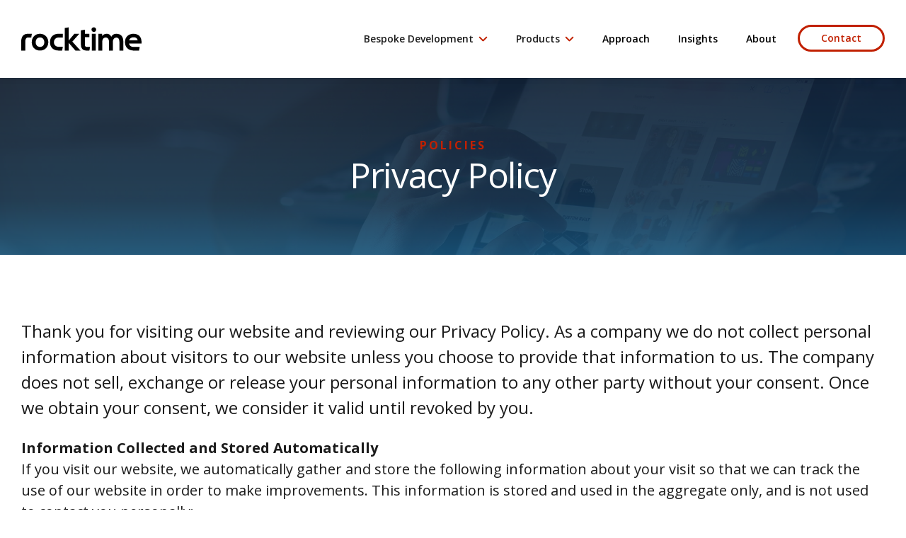

--- FILE ---
content_type: text/html
request_url: https://www.rocktime.co.uk/privacy/
body_size: 16912
content:


<!DOCTYPE HTML>
<html lang="en" xml:lang="en" xmlns="http://www.w3.org/1999/xhtml">

<head><meta name="format-detection" content="telephone=no" /><base href="https://www.rocktime.co.uk/templates/" /><meta http-equiv="Content-Type" content="text/html; charset=utf-8" /><meta name="keywords" content=" " /><meta name="description" content=" " /><title>
	Privacy Policy - Rocktime
</title><meta charset="UTF-8" /><meta name="viewport" content="width=device-width, initial-scale=1.0" />




<!-- Start of HubSpot Embed Code -->
<script type="text/javascript" id="hs-script-loader" async defer src="//js.hs-scripts.com/8715702.js"></script>
<!-- End of HubSpot Embed Code -->

<link href="https://fonts.googleapis.com/css?family=Open+Sans:400,600,600i,700,800" rel="stylesheet">


<link href="//maxcdn.bootstrapcdn.com/font-awesome/4.3.0/css/font-awesome.min.css" rel="stylesheet" type="text/css" />


<link id="ctl00_CommonHead_PMEditorCss" href="/css/pm-editor.css" rel="stylesheet"></link>


<link href="/css/style.min.css" rel="stylesheet">


<script src="//ajax.googleapis.com/ajax/libs/jquery/1.12.4/jquery.min.js"></script>
<script src="/script/vendor/jquery.colorbox-min.js"></script>

<script src="/script/vendor/jquery.jscroll.js"></script>
<script src="https://www.google.com/recaptcha/api.js"></script>

<!--[if lt IE 9]>

<script src="/scripts/vendor/html5shiv.js"></script>
<script src="/scripts/vendor/respond.min.js"></script>
<script src="/scripts/vendor/selectivizr-min.js"></script>
<![endif]-->


<script src="/script/vendor/svg4everybody.legacy.min.js"></script>
<script>svg4everybody();</script>



<script src="/resources/core.js" type="text/javascript">

</script><link href="/resources/core.css" rel="stylesheet" />
<link rel="canonical" href="https://rocktime.co.uk/privacy/" /></head>

<body>
	<form method="post" action="/privacy/" id="aspnetForm" class="o-site-wrapper">
<div class="aspNetHidden">
<input type="hidden" name="ctl00_RadScriptManager1_TSM" id="ctl00_RadScriptManager1_TSM" value="" />
<input type="hidden" name="__EVENTTARGET" id="__EVENTTARGET" value="" />
<input type="hidden" name="__EVENTARGUMENT" id="__EVENTARGUMENT" value="" />
<input type="hidden" name="__VIEWSTATE" id="__VIEWSTATE" value="XUWmE94Lpma+DT8BgF516hrRC3BvBh5N3NlYhGGf1+plqWy+Uin4bcvJv3L4hLhDFkJ7bVpFgE82MnwI7fRniVMQU6xEDj6a15lNSrucfInleGfXGW+ETvhC56Vzs+fOijNHT3yDgR5ZzB54aRkpoahvdBbEvtAC7rq80lAmhvX9xpGi3uMwZeFEcQwaoB/sSovWVcMSr41qPKP4X3ZjKUCOh8sNv5cYo0tNabJ2eRb+nv2U0/qYVWIeV3d+fwNrK0vg1cF2/XYYnQgvYB9+PtBayagYCdRYfOtOYGEhx0n/8jGKOuhZyZnIXdkjwq6gO4mXW6ZB7uL4UiU3cKderjaWob/pq8UHqoWIp2vNS0y7/qm93LkPK4yNEqUUgTxtamP5NSUJyDFbyZe20wIj/72aIJFbtrj8BpYNAwX4lpJftqpK2bOZ/81ik8AU/EElS/ZtaCH+FBdeNEi2DTdD1kNtcxXCgXS/KIKipa46Dpp/7KK4yH1Ncntjar6y1TocL//4jC8ZofAQGTBgQ0DEecI1J6+SSwYWtz2NThknFvr3mHZ5K9JKbsO5ci/FeL6PmHQCHrn9a0SyfDgRsa5R/wChLuqqrqxTzwNZNJ2BXZUOnt0oI2nHvU1DiybsmLMAFFPGlcLXYIImyDfoJkA3PP+KVRHIsprzAS7xuKWPzlzfhHwAyoHBUOWRGZTfRXBlhMpjLsBKZPo3U+5Vwfbz3qdOC1EegA/j5GWPnK/Lx7+Sth0J0L2VbvoKvxXvmsNuFsQ41Ort2vy0wujV0p24Nrmu4sMPQxDWpywtIrLriPt5aJ80e8s22s/OnVpvRT2PGQJIpoLYawg0qwsC57+Qygpvrw4fhY6ZBTv8Qr52IX6ilfvhDPHbeVmdMDthbCHnBNjibvrz/Yw2D/dGcau4rVwiV7/UQBToju2w3GQdX8eX5iZO45ynli7S8ALBHiCBZ3cUbNfHIMYBscqYyT72Z3ChFt3bdcaytEiauS713cw9/JikybSDqVRUbhAxXoxNSezgeN+bA7yM98S/GXJGKrWdf7HT+lDho5qDV1JN9azKE0uW0LGnnDFJZoWb8sA+aqD5iq0g+v4aV0rA3hNZ6ZsvcdpeAbpFJlGFCFYe5xLCdktRhqfoHZsH8/1bLU4l68eoQGjTsYsib6V2vQacXwvOh/SRhn+n4GHj0n+rbs3Bfp7NII+ANKfajulZ2Vi1f0cJVV3zwXRpJEuh/h6XusJOAUkCxuMnz+VFxZFC2v4o+A6NEc/bwHrxoc8yb0KCv0jnhXgPew0dU67qZ5Dx+ddjxWfVwCLJ+Vr4exeg6IPVI37EIvpCLIOx7S9w7MceGWKFodZfGVodAW16pytCy/Q5At4c8i2p2f5TnBqpbKup3GoRAEPtZanrIglGXTup+RsWatxYtK3vvVMQZpQ0nmRSbelress3ZvDO4DmQ0YhbH1maOwmmhvcZNEQJRGz7SXP4tfiLMcBQqQeFmjXK0C73C1eycCsjC/Ma2mJrP3332uszJOOchkXDoHanAMhkTLtNJ6P/bSKtZdWtobsuivRgZIzBv7a9ucXZpk70wXoJYzfllNXuApOkHmSsFUj2wP8B0VnVbmRhsui/[base64]/3x8Ry0UxPJojFdWubgm3Y0TWLPvIqKm4rBU9V7pc8Bu6novlJXz4b1U9Yxix5+fjkneQiJZinPoG1MssOznruLWCDG7w23GOhcr/eaZSPkS28J2SNxgXIA+twq8yoB5tlf3XiWRbsdbpMIYocPD96uVMz28yhq6QRH5p9mRQ2R77Rs3dL3hfz2e2u3Z1yidp844ESUVaOEeQLrvUIFObtdFaXncGsMbVYAlJQX3Pz+RmI+zE4nTPVDMM2Ht9n5ldmUJQt/1WW0tliSzQliEwmj++8hlLIqXnOAIR+ZmR9hCOO/erYB0oCxiCSC9q2F04PLUO0Iyr5/[base64]/Fu0iRIQu4nBRZ47tSs73Hy8SOUuB3sVzPtY3aigTEZJpSbA1RqC+wtzUY9bkGGNIi2W8Apwdh3WXNs5oV/x5otexasMND/XAY4Gg+9KJUGNXZg8friLWPZoVjA00zLa1MlnmyQX736zi6/e28/Lzx2nITFASyPAoFymtnCXFE+jwDqjsiogxhbvBXSX2lnn4RRVKY/dscfT5Tvpot2W+h4QTSDz0CMwxL582HYP1mra4+I6WXEZ2qC4oSFXN2nsWgw77LtbhpSud0kXNy1RMBKcfRR5DJxHcLNi7Z3cS8tImGjASWTaVinWCMlx8hN9d3qUtYdzE9Sn8ZQt22vJJQAvrhxw27A7tVbI3YyFCWkvBPHUQxdKHnemL4dgO/i904jDcrHyacZjXBnhc7le8sGK3hthq2cmuXza4MaxLdWh6BDWzP9b21K9A0T20afyng43Liutbkf/S+G5ArvqXQthMvFQUuG92nge/fbxgn+5d+Z7cN8sBEunc0MPpfAvTP/69bc4S2KlGUcgW/AqTGChmR9EgsMvS1PtIbSv7zk0odHCT8tQ/R6JEyoqShhoBgZdDZYfGtQMua0n7HC/7rx6ySq37TWSRBXuYGlPN4ez1u6i2TfJSty8HeZtQYnFz63WfgZ4/fu/RTYOxCX2miJhy6SBm3NKQYKqfA7dSb18fi8Zi7tu+hshlh7ujtzqeKAfcQ1bRE9r66OsoHKHqux435d4GZjoVqWGu7P9PzGRbHRXxhJChMdI+kObjVetqOWPum1M+WzUjtKVgmfKlhvsWbncCwQDtA35q1qFnU+1g/dIsXyFz/tMMpeYr/z1JP6RFPzmLPdJlbKk0NvqcqXRE/+KoIa24JqkM2fz6wRQY54K8r4IqUyN/9EBdnolj29F+F0k/mPktNobSWBiVsF7DwG3bYXtpnDPo6SoGXR17nOnsh0GPtgFPii98UcVf13kydx/Fu/NT+aC3KNLC7zsqSs2foQdIPZIF7WfejA2psRO/u75NMFsdYI9jkM6L8HfcKOPtjOYKT9f/a8f5l/EdA+nKmeH2grpjY+UFVo+h3nNX0QGaQhnYMR8S3Zkb5d318n8QofszjnvD0A6KkDqY43Bi2O4yKXF8zYrtwz6uaHUUS/MPWquVL1sYjtSBPM7WIff0PDGxFPfmBXCY50FMbD0JTdDpzMQry7WRX4vC8C1SRZQNOXgvAkJkxXeEmsrAhF39HYNyKNeUx9ujFW+qFCxvj8hGQwM2SZRmDhUAcVMH4uFiT0msv+NxyCtXR35kvzE7IlzmydmgMhcfhVRzp53LPfZyLONWiYjlsDtUdfcVe/oQYgHxOQQ4s6swQB1xP3m4Q0Xj03ODKMHqCup+lYTXpqZtJQGOe+6vaCsDLO34ocs1h13bS/zUhIo+w7elrOacdJzSqEFNyoT35WI1cGLj5V1hVdQHxpJS/eDXgRHLVR7R3sL3bXinrewsL17UDfj3cujpNut/b25VzXniOwLcSCTClSEHs9llpHngahd/DdgjtV6q9TyEMdQjw8PQRhC+jmcPfjqOXVM3ZjmXLSOtcLkg6t5Fijoq2ZSi4N90wvO8kE14Ed7wqEdcodU6p5SS5+AEMOdnOorwF1vlALAjUOy+r7M9A6NZ9USkWLv6rMLJ3/4GarmDhZdJTiduhs1MLPgHGUhpcqpQYw/f2fpZH3eqYw773SfpNqvWXLDm9u8zywkKObts/8j8LGbP1V7fgBWlKA5SiKLzWV2dcVUjFzSfJkTDn3+RUAdF9lG4bp3mN4M24r3GURdudMhhIR3cEmK9VwYrCXWBSLM/mm+4E8jpvpmknQxvPrJP1zeyRM/TQb0Kh/UAi8rUblkUk+ZuASWz1BRrR/qbqiO0pYIpM6IS0POheURzSWN+ZpO6tQ6QP2opj0FTdOxtuSZY0vouA+wba5HgSV7NiOW8mvzRyA9pc4JNg5ODczwer2Apty7MK4xppv8EbD4Ar04YXuX6lgIxRecjdIz6m7hdiNqr6oJmGC5hhMGM5XzAExdSJuqhIDAsHneJjq+v3GJK/kA8KtFAqpf2458S7+/pV1lMABAGWAtwb5dD0vmM6YT7bRr+yddxVJHLzY/rpHbj4VVz8o3wmuBMAnwVKdTMnbqPvs+DgEt5fWz3Mk1jwSzgCNEY++/iwNnC77DQHeFrZ+iHrFWiCxO1yvsnsbpf6HOUPHF5tr/wIxGr8F52U+enYJS6gdcQ2v0sXeN4h/5wpWuqa8muc/snZgS4pPN7MYcD8/7Gqq+m4yFrcoWKpX9KJBWYbADju16PXQ9okd8p8Djwso6dFEpFPBCH6rt0mOHah6Zb3aIXu+KqRbq1g8BM8+hJ1QIDN2jYc1srdweRa6kH26Wi5k1QQhYk1LFKhLuKaK0VT9GbwBGLAvDe8kAG/SLLDLMTOovYf1SvNhoc6OoNcoYKhBqqOWlNf0o2RqNT9son5j8cGlJsOamAZwhY8U+PzQTGTOZ+2ByhMTv12rPiw0YCXKKL/vgG9oKcs2nlVXoge8bJNQmEhxQiIhQzkiTEtTfXG0zzkDV3qRoObcE7FF5r7jv8JL+tL4Ait97ay992uv0Wwzv+X4G52z7DMxOawjA9xQwhSNN44vaAVAuiL/YbxjBdwNA9KJ9fq2QEPX/2ckHkXN08CmO/EE1hddlZ5GYvILPHr+X3dOoSOtXsFJ4fJMc0QlU6sDYwGqaal4jPOGDGbcDaTd0SkE60MqxGtPVM2mKA9JPQ2/ct4oILyc/pENGRVup7Iaw2Qup48gB4m0y3pgi38dtRoUnaaOWTSEk3HFIpOVD0lboxTMVNllX9R8MdFO5MwvzVe9cxRsqSWGK3rJvxUXrzysbcvjNEJjJ9l0G09jqBg6ziHDf9irGWBNZr3C09rm10zb6ckkeK5/J+U3S7ZbV/hXlSDgkxSMIggCoil/PsEh/Ily1RdHh4W7/nShInTFCgEiHuvOGDkoh1DuqhNiVTdLNrm1kCyeZNUdW5VgVH2xgzGF4rfWve7lEaNI33iyO3+1rKGS5MCD21NbPC02rnMMqhxGk/D/lpK6zAOUGux3f5eoWamyKoos+vx3bPqlw2Tg1+5V0tpqEYbsaFNWaklBritDy791XhqHagGU/bb+Ez6iccDqp1PRs7+yeGcsqzea/sc4A0qi6nVT/KzKdwQLbdsdaW80QY34L/Y9h13Tip/jW7GbhjCl4jUakUzAu1jCmk0TaNWG/4bR4XteAdSYMxk0k6Iw9u46BBhz/RFO0YpRVTv55dfSDt7/HEnaNbT9ISSo/96hwdqk5LRPFas+FC6/zS/E4IKxk83chSbARMuPVUjXpmbAwKhPffsH6L+yvR3wjGL94onKXZ+V/e1pHlXi22RTQEo7sdxTJeSlE3hKzwslbs2tRPCBeROnmkynHhVUIfCjpvLzB/INWNNfgnU+aGAvmO5+IgVO37ldQjnGk7LAHeT4GAx0lmbV3lnP8vvoUBPsezZxvdmTuk3QVKrEs8bX0q4zNT2b6q" />
</div>

<script type="text/javascript">
//<![CDATA[
var theForm = document.forms['aspnetForm'];
if (!theForm) {
    theForm = document.aspnetForm;
}
function __doPostBack(eventTarget, eventArgument) {
    if (!theForm.onsubmit || (theForm.onsubmit() != false)) {
        theForm.__EVENTTARGET.value = eventTarget;
        theForm.__EVENTARGUMENT.value = eventArgument;
        theForm.submit();
    }
}
//]]>
</script>


<script src="/WebResource.axd?d=pynGkmcFUV13He1Qd6_TZPrQVB_SnCT196orI3SqxPinVRA2lg_OySg0qGJmK4GDkIpfbs64BHFhlQtQq3HXNg2&amp;t=638901572248157332" type="text/javascript"></script>


<script src="/Telerik.Web.UI.WebResource.axd?_TSM_HiddenField_=ctl00_RadScriptManager1_TSM&amp;compress=1&amp;_TSM_CombinedScripts_=%3b%3bSystem.Web.Extensions%2c+Version%3d4.0.0.0%2c+Culture%3dneutral%2c+PublicKeyToken%3d31bf3856ad364e35%3aen-US%3aa8328cc8-0a99-4e41-8fe3-b58afac64e45%3aea597d4b%3ab25378d2" type="text/javascript"></script>
<div class="aspNetHidden">

	<input type="hidden" name="__VIEWSTATEGENERATOR" id="__VIEWSTATEGENERATOR" value="855C7507" />
</div><ul class="skip-links">

</ul>
		<script type="text/javascript">
//<![CDATA[
Sys.WebForms.PageRequestManager._initialize('ctl00$RadScriptManager1', 'aspnetForm', [], [], [], 90, 'ctl00');
//]]>
</script>
<script src="/resources/core-fixes.js" type="text/javascript">

</script><div class="aspNetHidden"><input type="hidden" id="PageMode" name="PageMode" value="-1" /></div>
		
		<ul class="visuallyhidden">
			<li><a href="#PageContent">Skip to content</a> </li>
		</ul>
		<div class="o-outer-page">
			<div id="ctl00_pnlMainContent" class="o-main-content">
				<header id="ctl00_pnlHeader" class="c-site-header">
					<div class="c-site-header__container">
						<div class="o-wrap">
							<div class="o-flex">
								<div class="c-site-header__inner">
									<div class="c-site-header__nav-wrap">
										<div class="c-site-header__area">
											<div class="c-site-header__logo">
												<a href="/">
													<svg class="c-logo c-logo--rocktime">
														<use xlink:href="/images/icons/icon-sprite.svg#rocktime-logo-dark"></use></svg>
												</a>
											</div>
											<div class="c-site-header__nav-elements">
												<div class="c-site-header__nav-btn">
													<button id="MobNavBtn" type="button" class="c-button c-button--menu">
														<!-- <span class="c-button__menu-text">
                                                        Menu
                                                    </span> -->
														<span class="c-button__menu-icon">
															<span></span>
															<span></span>
															<span></span>
														</span>
													</button>
												</div>
											</div>
										</div>
										<div class="c-site-header__nav">
											

<nav class="c-site-nav">
    <div class="c-site-nav__list">
        <ul>

            <li class="c-site-nav__mega-link">
                <button class="c-site-nav__category" type="button">
                    Bespoke Development
                </button>
                <div class="c-site-nav__content">
                    <div class="c-site-nav__content-inner">
                        <div class="o-wrap">
                            <div class="o-gutter">
                                <div class="o-flex">
                                    <div class="c-site-nav__info">
                                        <div id="ctl00_SiteNavigation_MainMenuBespokeIntro" class="PMSharedContent" style="height:auto!important;">
	<!-- 2021.1.224.45 --><h4>Rocktime Industry Guides</h4>
<p>Download whitepaper(s) to help shape your digital transformation strategy in a post Covid-19 era.&nbsp;</p>
<p></p>
<p></p>
<div class="c-site-nav__info-inner">
</div>
<br />
<div class="c-site-nav__info-inner">
<ul>
    <li>
    <a class="c-nav-sidebar" href="/contact/whitepapers/?selected=1">
    </a>
    <div class="c-nav-sidebar__image"><a class="c-nav-sidebar" href="/contact/whitepapers/?selected=1"><img alt="" src="/Uploads/Image/high-rise-building-low-angle-photography-preview.jpg" /></a><a class="c-nav-sidebar" href="/contact/whitepapers/?selected=1"> &nbsp;<br />
    </a></div>
    <div class="c-nav-sidebar__text"><a class="c-nav-sidebar" href="/contact/whitepapers/?selected=1">
    Digital adoption for the <strong>Construction</strong> Industry &nbsp;</a></div>
    <br />
    <br />
    </li>
    <li>
    <a href="/contact/whitepapers/?selected=2">
    </a>
    <div class="c-nav-sidebar__image"><a href="/contact/whitepapers/?selected=2"><img alt="" src="/Uploads/Image/low-angle-photography-of-glass-buildings-preview.jpg" /></a><a href="/contact/whitepapers/?selected=2"> &nbsp;<br />
    </a></div>
    <div class="c-nav-sidebar__text"><a href="/contact/whitepapers/?selected=2">
    Digital adoption for the <strong>Professional Services</strong> Industry &nbsp;</a></div>
    <br />
    <br />
    </li>
    <li>
    <a href="/contact/whitepapers/?selected=3">
    </a>
    <div class="c-nav-sidebar__image"><a href="/contact/whitepapers/?selected=3"><img alt="" src="/Uploads/Image/industry-metal-fire-radio-preview.jpg" /></a></div>
    <div class="c-nav-sidebar__text"><a href="/contact/whitepapers/?selected=3">Digital adoption for the <strong>Manufacturing &amp; Engineering</strong> Industry &nbsp;</a></div>
    </li>
</ul>
</div>
</div>
                                    </div>
                                    <div class="c-site-nav__sub">
                                        <a class="c-site-nav__sub-category c-site-nav__sub-category--back">
                                            <svg class="c-icon c-site-nav__icon c-site-nav__icon--back">
                                                <use xlink:href="/images/icons/icon-sprite.svg#icon-arrow-left"></use></svg>
                                            Bespoke Development
                                        </a>
                                        <ul class="c-site-nav-accordions">
                                            <li class="c-nav-accordion c-nav-accordion--open">
                                                <button class="c-nav-accordion__toggle" type="button">
                                                    <svg class="c-icon c-nav-accordion__icon">
                                                        <use xlink:href="/images/icons/icon-sprite.svg#icon-puzzle-piece"></use></svg>
                                                    <span class="c-nav-accordion__button-text">Solutions</span>
                                                </button>
                                                <ul class="c-nav-accordion__view">
                                                    <div class="c-nav-accordion__view-box">
                                                        
                                                                <li>
                                                                    <a id="ctl00_SiteNavigation_repBespokeSolutionsMenu_ctl00_MenuItem" href="/bespoke/solutions/software">Software <p>Bespoke Application Development</p></a>
                                                                </li>
                                                            
                                                                <li>
                                                                    <a id="ctl00_SiteNavigation_repBespokeSolutionsMenu_ctl01_MenuItem" href="/bespoke/solutions/workflow">Workflow <p>Designed Process Transformation</p></a>
                                                                </li>
                                                            
                                                                <li>
                                                                    <a id="ctl00_SiteNavigation_repBespokeSolutionsMenu_ctl02_MenuItem" href="/bespoke/solutions/integration">Integration <p>Process Information Technology</p></a>
                                                                </li>
                                                            
                                                    </div>
                                                </ul>
                                            </li>
                                            <li class="c-nav-accordion">
                                                <button class="c-nav-accordion__toggle" type="button">
                                                    <svg class="c-icon c-nav-accordion__icon">
                                                        <use xlink:href="/images/icons/icon-sprite.svg#icon-pie-chart"></use></svg>
                                                    <span class="c-nav-accordion__button-text">Key sectors</span>
                                                </button>
                                                <ul class="c-nav-accordion__view">
                                                    <div class="c-nav-accordion__view-box">
                                                        
                                                                <li>
                                                                    <a id="ctl00_SiteNavigation_repBespokeKeySectorsMenu_ctl00_MenuItem" href="/bespoke/sectors/public-sector">Public Sector <p>Bespoke and SaaS Software</p></a>
                                                                </li>
                                                            
                                                                <li>
                                                                    <a id="ctl00_SiteNavigation_repBespokeKeySectorsMenu_ctl01_MenuItem" href="/bespoke/sectors/property/">Property <p>Property Management</p></a>
                                                                </li>
                                                            
                                                                <li>
                                                                    <a id="ctl00_SiteNavigation_repBespokeKeySectorsMenu_ctl02_MenuItem" href="/bespoke/sectors/manufacturing-and-distribution/">Manufacturing &amp; Distribution <p>Process Driven Automation</p></a>
                                                                </li>
                                                            
                                                                <li>
                                                                    <a id="ctl00_SiteNavigation_repBespokeKeySectorsMenu_ctl03_MenuItem" href="/bespoke/sectors/retail">Retail <p>Customer Focus Engagement</p></a>
                                                                </li>
                                                            
                                                                <li>
                                                                    <a id="ctl00_SiteNavigation_repBespokeKeySectorsMenu_ctl04_MenuItem" href="/bespoke/sectors/hospitality-and-leisure">Hospitality &amp; Leisure <p>Customer Led Engagement</p></a>
                                                                </li>
                                                            
                                                                <li>
                                                                    <a id="ctl00_SiteNavigation_repBespokeKeySectorsMenu_ctl05_MenuItem" href="/bespoke/sectors/energy-and-utility">Energy &amp; Utility <p>Consumer Intelligence Management</p></a>
                                                                </li>
                                                            
                                                                <li>
                                                                    <a id="ctl00_SiteNavigation_repBespokeKeySectorsMenu_ctl06_MenuItem" href="/bespoke/sectors/professional-services/">Professional Services <p>Transforming service delivery</p></a>
                                                                </li>
                                                            
                                                    </div>
                                                </ul>
                                            </li>
                                            <li class="c-nav-accordion">
                                                <button class="c-nav-accordion__toggle" type="button">
                                                    <svg class="c-icon c-nav-accordion__icon">
                                                        <use xlink:href="/images/icons/icon-sprite.svg#icon-devices"></use></svg>
                                                    <span class="c-nav-accordion__button-text">Services</span>
                                                </button>
                                                <ul class="c-nav-accordion__view">
                                                    <div class="c-nav-accordion__view-box">
                                                        
                                                                <li>
                                                                    <a id="ctl00_SiteNavigation_repBespokeServicesMenu_ctl00_MenuItem" href="/bespoke/services/digital-strategy">Digital Strategy <p>Disrupting for competitive advantage</p></a>
                                                                </li>
                                                            
                                                                <li>
                                                                    <a id="ctl00_SiteNavigation_repBespokeServicesMenu_ctl01_MenuItem" href="/bespoke/services/project-rescue">Project Software Rescue <p>Bringing projects back on track</p></a>
                                                                </li>
                                                            
                                                                <li>
                                                                    <a id="ctl00_SiteNavigation_repBespokeServicesMenu_ctl02_MenuItem" href="/bespoke/services/web-development">Web Development <p>Building awareness and engagement</p></a>
                                                                </li>
                                                            
                                                                <li>
                                                                    <a id="ctl00_SiteNavigation_repBespokeServicesMenu_ctl03_MenuItem" href="/bespoke/services/bespoke-web-application-and-software-development/">Bespoke Web Applications &amp; Software <p>Award winning bespoke development</p></a>
                                                                </li>
                                                            
                                                                <li>
                                                                    <a id="ctl00_SiteNavigation_repBespokeServicesMenu_ctl04_MenuItem" href="/bespoke/services/mobile-applications">Mobile Applications <p>Increased cross platform productivity</p></a>
                                                                </li>
                                                            
                                                                <li>
                                                                    <a id="ctl00_SiteNavigation_repBespokeServicesMenu_ctl05_MenuItem" href="/bespoke/services/training-programmes">Training Programmes <p>Supporting knowledge investment</p></a>
                                                                </li>
                                                            
                                                                <li>
                                                                    <a id="ctl00_SiteNavigation_repBespokeServicesMenu_ctl06_MenuItem" href="/bespoke/services/cloud-services">Cloud Services <p>Tailored on demand service availability</p></a>
                                                                </li>
                                                            
                                                                <li>
                                                                    <a id="ctl00_SiteNavigation_repBespokeServicesMenu_ctl07_MenuItem" href="/bespoke/services/support-and-maintenance">Support &amp; Maintenance <p>Maximising software investment</p></a>
                                                                </li>
                                                            
                                                    </div>
                                                </ul>
                                            </li>
                                        </ul>
                                    </div>
                                </div>
                            </div>
                        </div>
                        <div class="c-site-nav__promo">
                            <a href="/bespoke/">Explore our bespoke solutions
                                <svg class="c-icon c-site-nav__icon c-site-nav__icon--forward">
                                    <use xlink:href="/images/icons/icon-sprite.svg#icon-arrow-left"></use></svg>
                            </a>
                        </div>
                    </div>
                </div>
            </li>
            <li class="c-site-nav__mega-link">
                <button class="c-site-nav__category" type="button">
                    Products
                </button>
                <div class="c-site-nav__content">
                    <div class="c-site-nav__content-inner">
                        <div class="o-wrap">
                            <div class="o-gutter">
                                <div class="o-flex">
                                    <div class="c-site-nav__info">
                                        <div id="ctl00_SiteNavigation_MainMenuProductsIntro" class="PMSharedContent" style="height:auto!important;">
	<div class="c-site-nav__info-inner">
<h4>We're a forward thinking product-led software development company</h4>
<p>See how our premium digital products empower our valued customers.</p>
<img alt="" src="/images/temp/Verso-Board.png" />
</div>
</div>
                                    </div>
                                    <div class="c-site-nav__sub">
                                        <a class="c-site-nav__sub-category c-site-nav__sub-category--back">
                                            <svg class="c-icon c-site-nav__icon c-site-nav__icon--back">
                                                <use xlink:href="/images/icons/icon-sprite.svg#icon-arrow-left"></use></svg>
                                            <span class="c-nav-accordion__button-text">Products</span>
                                        </a>
                                        <ul class="c-site-nav-accordions">
                                            <li class="c-nav-accordion c-nav-accordion--open">
                                                <button class="c-nav-accordion__toggle" type="button">
                                                    <svg class="c-icon c-nav-accordion__icon">
                                                        <use xlink:href="/images/icons/icon-sprite.svg#icon-box-arrow-up-2"></use></svg>
                                                    All products
                                                </button>
                                                <ul class="c-nav-accordion__view">
                                                    <div class="c-nav-accordion__view-box">
                                                        
                                                                <li>
                                                                    <a id="ctl00_SiteNavigation_MainMenuProductsAllProductsMenuItems_ctl00_MenuItem" href="/products/verso">Verso&trade; Software <p>Award winning SaaS Licensing Software</p></a>
                                                                </li>
                                                            
                                                                <li>
                                                                    <a id="ctl00_SiteNavigation_MainMenuProductsAllProductsMenuItems_ctl01_MenuItem" href="/products/Gazetteer-Data-Application">Gazetteer Data Application <p>UK Postcode Lookup Service</p></a>
                                                                </li>
                                                            
                                                                <li>
                                                                    <a id="ctl00_SiteNavigation_MainMenuProductsAllProductsMenuItems_ctl02_MenuItem" href="/products/uptotheminute/">UPTOTHEMINUTE <p>Cloud based QR code generating platform</p></a>
                                                                </li>
                                                            
                                                                <li>
                                                                    <a id="ctl00_SiteNavigation_MainMenuProductsAllProductsMenuItems_ctl03_MenuItem" href="/products/gardenwastemanagement/">Garden Waste Management <p>Garden Waste Management Automation Software</p></a>
                                                                </li>
                                                            
                                                                <li>
                                                                    <a id="ctl00_SiteNavigation_MainMenuProductsAllProductsMenuItems_ctl04_MenuItem" href="https://www.rocktime.co.uk/products/bulk-item-collection/">Bulk Item Collection <p>Bulk Item Collection Automation Software</p></a>
                                                                </li>
                                                            
                                                    </div>
                                                </ul>
                                            </li>
                                        </ul>
                                    </div>
                                </div>
                            </div>
                        </div>
                        <div class="c-site-nav__promo">
                            <a href="/products/">Explore our products
                                <svg class="c-icon c-site-nav__icon c-site-nav__icon--forward">
                                    <use xlink:href="/images/icons/icon-sprite.svg#icon-arrow-left"></use></svg>
                            </a>
                        </div>
                    </div>
                </div>
            </li>
            
                    <li class="c-site-nav__link">
                        <a id="ctl00_SiteNavigation_repMenuOtherLinks_ctl00_MenuItem" href="/approach/">Approach <svg class="c-icon c-site-nav__icon c-site-nav__icon--arrow-right"><use xlink:href="/images/icons/icon-sprite.svg#icon-arrow-right-red"></use></svg></a>
                    </li>
                
                    <li class="c-site-nav__link">
                        <a id="ctl00_SiteNavigation_repMenuOtherLinks_ctl01_MenuItem" href="/insights/">Insights <svg class="c-icon c-site-nav__icon c-site-nav__icon--arrow-right"><use xlink:href="/images/icons/icon-sprite.svg#icon-arrow-right-red"></use></svg></a>
                    </li>
                
                    <li class="c-site-nav__link">
                        <a id="ctl00_SiteNavigation_repMenuOtherLinks_ctl02_MenuItem" href="/about/">About <svg class="c-icon c-site-nav__icon c-site-nav__icon--arrow-right"><use xlink:href="/images/icons/icon-sprite.svg#icon-arrow-right-red"></use></svg></a>
                    </li>
                
            <li class="c-site-nav__link c-site-nav__link--highlight">
                <a href="/contact/">Contact
                    <svg class="c-icon c-site-nav__icon c-site-nav__icon--arrow-right">
                        <use xlink:href="/images/icons/icon-sprite.svg#icon-arrow-right-red"></use></svg>
                </a>
            </li>
        </ul>
    </div>
</nav>


										</div>
									</div>
								</div>
							</div>
						</div>
					</div>
				</header>
				

    <div class="c-hero-banner" style="background-image: url('/images/banners/rocktime-insights-2.jpg');">
        <div class="c-hero-banner__overlay">
            <div class="o-wrap">
                <div class="o-gutter">
                    <div class="c-hero-banner__content">
                        <div id="ctl00_PageContent_Header" style="height:auto!important;">
	<span class="c-hero-banner__category">POLICIES</span>
<h1>Privacy Policy</h1>
</div>
                    </div>
                </div>
            </div>
        </div>
    </div>

    <div class="c-article">
        <div class="c-article__section">
            <div class="o-content-wrap">
                <div class="o-gutter">
                    <div class="o-strip o-strip--top-bottom-50">
                        <div class="c-article__content">
                            <article class="c-content">
                                <div id="ctl00_PageContent_PageText" style="height:auto!important;">
	<p>
Thank you for visiting our website and reviewing our Privacy Policy. As a company
we do not collect personal information about visitors to our website unless you
choose to provide that information to us. The company does not sell, exchange or
release your personal information to any other party without your consent. Once
we obtain your consent, we consider it valid until revoked by you.
</p>
<p>
<strong>Information Collected and Stored Automatically</strong><br />
If you visit our website, we automatically gather and store the following information
about your visit so that we can track the use of our website in order to make improvements.
This information is stored and used in the aggregate only, and is not used to contact
you personally:
</p>
<ul>
    <li>The IP address from which you access our Website</li>
    <li>The name of the domain from which you access the Internet (for example, aol.com,
    if you are connecting from an America Online account)</li>
    <li>The type of browser and operating system used to access our website</li>
    <li>The date and time you access our site</li>
    <li>The pages, files, documents and links that you visit</li>
    <li>The Internet address of the website from which you linked to this website</li>
</ul>
<p>
<strong>If You Send Us Personal Information</strong><br />
Our website will only collect personal information which you knowingly and voluntarily
provide by, for example, sending emails, completing membership forms, responding
to surveys or becoming a client.
</p>
<p>
If you provide us with personal information, we will normally respond to your inquiry
or request. We may also contact you to provide information about our activities,
services, products, special events and industry news that may interest you. We will
never share your name or information outside of the company unless you affirmatively
authorise us to do so by opting-in where requested.
</p>
<p>
When we send you such information by email, you will always have an immediate opportunity
to decline further communication. Please use the contact specified in the email
so that we can remove you from the list that contains your name.
</p>
<p>
There may be services within our Website where you can opt-in to receive information
from non-business entities. If you opt-in, you may receive correspondence from these
companies on programs, products or services that might interest you. If you decide
to opt-out of receiving any further correspondence from a non-business entity, please
correspond directly with that business or company to be removed from their mailing
list.
</p>
<p>
<strong>Security</strong><br />
We take every reasonable precaution necessary to ensure that all information given
on the website is secure. Once we have received the data we continue this process.
</p>
<p>
Unfortunately the Internet is not totally secure and therefore we cannot be held
liable for any breach of privacy that might have incurred whilst transmitting that
information to us.
</p>
<p>
<strong>Linking</strong><br />
Within our website there maybe links to non-business websites. When you link to
third party websites, you leave our website and no longer will be subject to our
privacy policy. It is not responsible for the privacy practices nor the content
of other websites, and such link is not intended to be an endorsement of the non-business
website or its content.
</p>
<p>
<strong>The Company</strong><br />
Rocktime Ltd holds the database of information
at County Gates House, 300 Poole Road, Westbourne, Poole, Dorset, BH12 1AZ.
</p>
<p>
Should you at anytime wish to know what information is held by ourselves please
feel free to <a href="/contact">contact us</a> whereupon we shall endeavour
to provide you with that information as soon as is possible. At this point you will
have the opportunity of amending any inaccuracies.
</p>
<p>
<strong>Use of and Acceptance of these Terms</strong><br />
By providing us with information on yourself and using our site(s) you are agreeing
to this Privacy Policy.
</p>
<p>
We reserve the right to change this Privacy Policy at anytime and therefore should
you deem it necessary you should regularly check for new updates as continued use
of the site indicates acceptance of the amended Privacy Policy.
</p>
</div>
                            </article>
                        </div>
                    </div>
                </div>
            </div>
        </div>
    </div>

    


			</div>
			<div class="o-content-footer">
				<footer class="c-site-footer">
					<div class="o-wrap">
						<div class="o-gutter">
							<div id="ctl00_pnlFooterPromo">
	
								<div id="ctl00_Footer" class="PMSharedContent" style="height:auto!important;">
		<div class="c-site-footer-promo">
<div class="c-site-footer-promo__content">
<div class="c-site-footer-promo__large-text">
<p>Positive change through innovation</p>
</div>
<p>Share your vision with us</p>
</div>
<div class="c-site-footer-promo__cta">
<a href="/contact/" class="c-button c-button--large c-button--gradient-shadow">Contact us</a><br />
<br />
<div class="c-site-footer-promo__cta-text">
<p>or give us a call <strong>01202 678 777</strong></p>
</div>
</div>
</div>
	</div>
							
</div>
							<div class="c-site-footer__nav-row">
								<div class="c-site-footer__nav-logo">
									<a href="/">
										<img src="../../images/logos/rocktime-20-years.png" style="max-height: 100px;" />
									</a>
								</div>
								<div class="c-site-footer__nav-container">
									<div class="c-site-footer-nav">
										<div class="c-site-footer-nav__nav-list">
											<h4>Products</h4>
											<ul>
												
														<li>
															<a id="ctl00_Footer_Products_Menu_ctl00_MenuItemLnk" href="/products/verso">Verso&trade; </a></li>
													
														<li>
															<a id="ctl00_Footer_Products_Menu_ctl01_MenuItemLnk" href="/products/gazetteer-data-application/">Gazetteer</a></li>
													
														<li>
															<a id="ctl00_Footer_Products_Menu_ctl02_MenuItemLnk" href="/products/uptotheminute/">Uptotheminute</a></li>
													
														<li>
															<a id="ctl00_Footer_Products_Menu_ctl03_MenuItemLnk" href="https://www.rocktime.co.uk/products/gardenwastemanagement/">Garden Waste Management</a></li>
													
														<li>
															<a id="ctl00_Footer_Products_Menu_ctl04_MenuItemLnk" href="https://www.rocktime.co.uk/products/bulk-item-collection/">Bulk Item Collection</a></li>
													
											</ul>
										</div>
										<div class="c-site-footer-nav__nav-list">
											<h4>Bespoke</h4>
											<ul>
												
														<li>
															<a id="ctl00_Footer_Bespoke_Menu_ctl00_MenuItemLnk" href="/bespoke/solutions/">Solutions</a></li>
													
														<li>
															<a id="ctl00_Footer_Bespoke_Menu_ctl01_MenuItemLnk" href="/bespoke/sectors/">Key Sectors</a></li>
													
														<li>
															<a id="ctl00_Footer_Bespoke_Menu_ctl02_MenuItemLnk" href="/bespoke/services/">Services</a></li>
													
											</ul>
										</div>
										<div class="c-site-footer-nav__nav-list">
											<h4>About Us</h4>
											<ul>
												
														<li>
															<a id="ctl00_Footer_About_Us_Menu_ctl00_MenuItemLnk" href="/approach/">Approach</a></li>
													
														<li>
															<a id="ctl00_Footer_About_Us_Menu_ctl01_MenuItemLnk" href="/about/">About</a></li>
													
														<li>
															<a id="ctl00_Footer_About_Us_Menu_ctl02_MenuItemLnk" href="/insights/">Insights</a></li>
													
														<li>
															<a id="ctl00_Footer_About_Us_Menu_ctl03_MenuItemLnk" href="/careers/">Careers</a></li>
													
														<li>
															<a id="ctl00_Footer_About_Us_Menu_ctl04_MenuItemLnk" href="/uploads/docs/modern-day-slavery-policy.pdf" target="_blank">Modern Slavery Statement</a></li>
													
											</ul>
										</div>
										<div class="c-site-footer-nav__nav-list">
											<h4>Company</h4>
											<ul>
												
														<li>
															<a id="ctl00_Footer_Company_Menu_ctl00_MenuItemLnk" href="/contact/">Contact</a></li>
													
														<li>
															<a id="ctl00_Footer_Company_Menu_ctl01_MenuItemLnk" href="/terms-and-conditions/">Terms &amp; Conditions</a></li>
													
														<li>
															<a id="ctl00_Footer_Company_Menu_ctl02_MenuItemLnk" href="/accessibility/">Accessibility</a></li>
													
														<li>
															<a id="ctl00_Footer_Company_Menu_ctl03_MenuItemLnk" href="/privacy/">Privacy</a></li>
													
														<li>
															<a id="ctl00_Footer_Company_Menu_ctl04_MenuItemLnk" href="/cookies/">Cookies</a></li>
													
											</ul>
										</div>
									</div>
								</div>
							</div>
							<div class="c-site-footer__base-row">
								<div class="c-site-footer__cred-logos">
									<ul>
										<li>
											<img src="/images/logos/Cyber-Essentials-logo.png" alt="Cyber Essentials logo" />
										</li>
										<li>
											<div style="background-image: url(/images/logos/kitemark-iso-9001.svg); height: 80px; width: 80px; background-repeat: no-repeat; background-position: center center; background-size: cover; margin: -10px;"></div>
                                        </li>
                                        <li>                                            
											<div style="background-image: url(/images/logos/kitemark-iso-27001.svg); height: 80px; width: 80px; background-repeat: no-repeat; background-position: center center; background-size: cover; margin: -10px;"></div>
                                        </li>
										<li>
											<svg class="c-logo c-logo--cc-kitemark">
												<use xlink:href="/images/icons/icon-sprite.svg#kitemark-ccs"></use></svg></li>
										<li>
											<img src="/images/logos/dia-logo-winner.svg" class="c-logo c-logo--dia-awards-2018" alt="Digital Impact Awards 2018 Logo" /></li>
										<li>
											<img src="/images/logos/dia-logo-2019-winner.jpg" class="c-logo c-logo--dia-awards-2019" alt="Digital Impact Awards 2019 Logo" /></li>
									</ul>
								</div>
								<div class="c-site-footer__social-links">
									<div class="c-ctas t-no-margin">
										<ul>
											
											<li><a href="https://www.linkedin.com/company/rocktime-ltd" target="_blank">LinkedIn</a></li>
										</ul>
									</div>
								</div>
								<div class="c-site-footer__copyright">
									<span>Copyright &copy; Rocktime
										2026
									</span>
								</div>
							</div>
						</div>
					</div>
				</footer>
				<div id="ctl00_pnlPM">
	
					<div class="pm-panel">
						
					</div>

				
</div>
			</div>
		</div>
	<script type="text/javascript">
	rtSessionTimer()
</script><script type="text/javascript">
	var oldWindowScrollTo = window.scrollTo;
window.scrollTo = function (x, y, force) {
if (force == undefined) { force = false; }
if (x != 0 || y != 0 || force) { oldWindowScrollTo(x, y); return true; }
return false;
};

</script><script type="text/javascript">

            var _gaq = _gaq || [];
            _gaq.push(['_setAccount', 'UA-6230954-1']);
            _gaq.push(['_trackPageview']);

            (function () {
                var ga = document.createElement('script'); ga.type = 'text/javascript'; ga.async = true;
                ga.src = ('https:' == document.location.protocol ? 'https://ssl' : 'http://www') + '.google-analytics.com/ga.js';
                var s = document.getElementsByTagName('script')[0]; s.parentNode.insertBefore(ga, s);
            })();

        </script><script type="text/javascript"> _linkedin_partner_id = "1818668"; window._linkedin_data_partner_ids = window._linkedin_data_partner_ids || []; window._linkedin_data_partner_ids.push(_linkedin_partner_id); </script><script type="text/javascript"> (function(){var s = document.getElementsByTagName("script")[0]; var b = document.createElement("script"); b.type = "text/javascript";b.async = true; b.src = "https://snap.licdn.com/li.lms-analytics/insight.min.js"; s.parentNode.insertBefore(b, s);})(); </script> <noscript> <img height="1" width="1" style="display:none;" alt="" src="https://px.ads.linkedin.com/collect/?pid=1818668&fmt=gif" /> </noscript><div id="rtUIWarning" class="rtUIWarning rtUIWarning--custom">
Your session will expire in <span id="rtUIWarningTime">xx.xx</span>. Do you wish to <a class="rtSessionContinue rtSessionLink rtSessionLink--custom">Continue</a> or <a class="rtSessionLogout rtSessionLink rtSessionLink--custom">Log Out</a>
</div>
<div style="display: none;">
<div id="rtUIDialog" class="rtUIDialog rtUIDialog--custom">
Your session will expire in <span id="rtUIDialogTime">xx.xx</span><br /><a class="rtSessionContinue rtSessionButton rtSessionButton--custom">Continue</a> or <a class="rtSessionLogout rtSessionButton rtSessionButton--custom">Log Out</a>
</div>
</div>


<script type="text/javascript">
//<![CDATA[
window.__TsmHiddenField = $get('ctl00_RadScriptManager1_TSM');//]]>
</script>
</form>
	

	


<script src="/script/vendor/bLazy.min.js"></script>
<script src="/script/vendor/skrollr.min.js"></script>
<script src="/script/vendor/slick.min.js"></script>
<script src="/script/vendor/footable.min.js"></script>

<script src="/script/script.min.js"></script>


	<!-- Start of HubSpot Embed Code -->
	<script type="text/javascript" id="hs-script-loader" async defer src="//js.hs-scripts.com/8715702.js"></script>
	<!-- End of HubSpot Embed Code -->

	<script>
		(function () {
			var zi = document.createElement('script');
			zi.type = 'text/javascript';
			zi.async = true;
			zi.src = 'https://ws.zoominfo.com/pixel/mi4ygkv4UEiuUJYf7LSt';
			var s = document.getElementsByTagName('script')[0];
			s.parentNode.insertBefore(zi, s);
		})();
	</script>
	<noscript>
        <img src="https://ws.zoominfo.com/pixel/mi4ygkv4UEiuUJYf7LSt" width="1" height="1" style="display: none;" />
    </noscript>


</body>
</html>


--- FILE ---
content_type: text/html; charset=utf-8
request_url: https://www.rocktime.co.uk/RocktimeCore.Session.ashx?mode=S&location=%2Fprivacy%2F
body_size: -71
content:
1769151285818,1769152184000,60,300,False,True,False,300,False,N

--- FILE ---
content_type: text/html; charset=utf-8
request_url: https://www.rocktime.co.uk/RocktimeCore.Session.ashx?mode=S&location=%2Fprivacy%2F
body_size: -77
content:
1769151287459,1769152184000,60,300,False,True,False,300,False,N

--- FILE ---
content_type: text/css
request_url: https://www.rocktime.co.uk/css/pm-editor.css
body_size: 117
content:
/*#region PM Panel */

.pm-panel {
    margin: 0;
    font-size: .7em;
}

.pm-panel input[type="submit"] {
    padding: 5px 10px;
    margin: 5px;
    border: 2px outset buttonface;
    color: black;
}

    .pm-panel select {
        padding: 5px 10px;
        margin: 5px;
        width: auto;
        background-color: White;
        border: 1px solid #a9a9a9;
        -webkit-appearance: menulist;
        -moz-appearance: menulist;
        appearance: menulist;
    }

/*#endregion*/


--- FILE ---
content_type: text/css
request_url: https://www.rocktime.co.uk/css/style.min.css
body_size: 21473
content:
/*! normalize.css v6.0.0 | MIT License | github.com/necolas/normalize.css */html{line-height:1.15;-ms-text-size-adjust:100%;-webkit-text-size-adjust:100%}article,aside,footer,header,nav,section{display:block}h1{font-size:2em;margin:0.67em 0}figcaption,figure,main{display:block}figure{margin:1em 40px}hr{box-sizing:content-box;height:0;overflow:visible}pre{font-family:monospace, monospace;font-size:1em}a{background-color:transparent;-webkit-text-decoration-skip:objects}abbr[title]{border-bottom:none;text-decoration:underline;-webkit-text-decoration:underline dotted;text-decoration:underline dotted}b,strong{font-weight:inherit}b,strong{font-weight:bolder}code,kbd,samp{font-family:monospace, monospace;font-size:1em}dfn{font-style:italic}mark{background-color:#ff0;color:#000}small{font-size:80%}sub,sup{font-size:75%;line-height:0;position:relative;vertical-align:baseline}sub{bottom:-0.25em}sup{top:-0.5em}audio,video{display:inline-block}audio:not([controls]){display:none;height:0}img{border-style:none}svg:not(:root){overflow:hidden}button,input,optgroup,select,textarea{margin:0}button,input{overflow:visible}button,select{text-transform:none}button,html [type="button"],[type="reset"],[type="submit"]{-webkit-appearance:button}button::-moz-focus-inner,[type="button"]::-moz-focus-inner,[type="reset"]::-moz-focus-inner,[type="submit"]::-moz-focus-inner{border-style:none;padding:0}button:-moz-focusring,[type="button"]:-moz-focusring,[type="reset"]:-moz-focusring,[type="submit"]:-moz-focusring{outline:1px dotted ButtonText}legend{box-sizing:border-box;color:inherit;display:table;max-width:100%;padding:0;white-space:normal}progress{display:inline-block;vertical-align:baseline}textarea{overflow:auto}[type="checkbox"],[type="radio"]{box-sizing:border-box;padding:0}[type="number"]::-webkit-inner-spin-button,[type="number"]::-webkit-outer-spin-button{height:auto}[type="search"]{-webkit-appearance:textfield;outline-offset:-2px}[type="search"]::-webkit-search-cancel-button,[type="search"]::-webkit-search-decoration{-webkit-appearance:none}::-webkit-file-upload-button{-webkit-appearance:button;font:inherit}details,menu{display:block}summary{display:list-item}canvas{display:inline-block}template{display:none}[hidden]{display:none}html{box-sizing:border-box}*,*:before,*:after{box-sizing:inherit}body,h1,h2,h3,h4,h5,h6,p,blockquote,pre,dl,dd,ol,ul,form,fieldset,legend,figure,table,th,td,caption,hr{margin:0;padding:0}html{font-size:62.5%;width:100%;height:100%;padding:0;margin:0}body{position:relative;color:#1B1B1B;font-size:16px;font-size:1.6rem;font-family:"Open Sans",sans-serif;font-weight:normal;line-height:1.5;width:100%;height:100%;padding:0;margin:0}h1,h2,h3,h4,h5,h6{font-weight:normal;line-height:1.2;margin-bottom:1em}h1{font-size:50px;font-size:5rem;letter-spacing:-1px;margin-bottom:1.3em}@media (min-width: 768px){h1{font-size:68px;font-size:6.8rem;margin-bottom:1em}}h2{font-size:22px;font-size:2.2rem;letter-spacing:-1.5px;font-weight:600;margin-bottom:1.2em}@media (min-width: 768px){h2{font-size:28px;font-size:2.8rem}}@media (min-width: 1024px){h2{font-size:32px;font-size:3.2rem;margin-bottom:0.6em}}@media (min-width: 1280px){h2{font-size:40px;font-size:4rem}}h3{font-size:22px;font-size:2.2rem;font-weight:600;margin-bottom:1.2em}@media (min-width: 768px){h3{font-size:24px;font-size:2.4rem}}h4{font-size:20px;font-size:2rem;font-weight:500;margin-bottom:1.2em}@media (min-width: 768px){h4{font-size:22px;font-size:2.2rem}}h5{font-size:18px;font-size:1.8rem;font-weight:600}h6{font-size:18px;font-size:1.8rem}ul,ol,dl,dd,blockquote,p,address,hr,table,fieldset,figure,pre{margin-bottom:1em}.bold{font-weight:bold}strong{font-weight:bold}p,li,a{line-height:1.5}p{margin-bottom:1em}p:last-child{margin-bottom:0}a{color:#000000;text-decoration:none}ul,ol{list-style:none;margin:0}li{padding:0;margin:0}blockquote{position:relative;display:block;margin:12rem 0 5rem 0;border-left:5px solid #1B1B1B;padding:0 2.8rem;font-style:italic;font-weight:600;line-height:1.4em}blockquote p:last-of-type{margin-bottom:0}blockquote cite{display:block;margin-top:2rem;font-style:normal;font-weight:700;font-size:12px;font-size:1.2rem;text-transform:uppercase}@media (min-width: 768px){blockquote cite{font-size:14px;font-size:1.4rem}}blockquote .cite-name{display:inline-block;margin-right:1rem;color:#1B1B1B}blockquote .cite-authority{display:inline-block;color:#5E6D70}blockquote img{margin-top:2rem}blockquote:before{content:'\201C';position:absolute;left:-9px;top:-30px;font-size:70px;font-size:7rem;font-weight:600}blockquote.light{border-left-color:#fff}blockquote.light .cite-name,blockquote.light .cite-authority{color:#fff}img{max-width:100%;vertical-align:top}table{border-collapse:collapse;border-spacing:0;width:100%}table th,table td{border-bottom:1px solid #000;padding:1rem}@media (min-width: 500px){table th,table td{padding:1rem}}table th{text-align:left}table td{border-left:1px solid #000}input[type=text],input[type=email],input[type=number],input[type=password],input[type=search],input[type=url],input[type=tel],select,textarea{display:block;font-size:18px;font-size:1.8rem;width:100%;padding:1rem 0;margin:0;border-top:0;border-left:0;border-right:0;border-bottom:2px solid #000;border-radius:0;-webkit-appearance:none;-moz-appearance:none;appearance:none;transition:all 0.2s ease-in-out}label{display:block;line-height:1.2}input[type=text],input[type=email],input[type=number],input[type=password],input[type=search],input[type=url],input[type=tel],select,textarea{font-family:"Open Sans",sans-serif}input[type=text]:focus,input[type=email]:focus,input[type=number]:focus,input[type=password]:focus,input[type=search]:focus,input[type=url]:focus,input[type=tel]:focus,select:focus,textarea:focus{outline:none}select::-ms-expand{display:none}textarea{min-height:6em;resize:vertical;transition:border-color 0.2s ease-in-out}::-webkit-input-placeholder,:-moz-placeholder,::-moz-placeholder,:-ms-input-placeholder{color:grey}input[type=number]::-webkit-outer-spin-button,input[type=number]::-webkit-inner-spin-button,input[type=number]::-moz-outer-spin-button,input[type=number]::-moz-inner-spin-button{-webkit-appearance:none;-moz-appearance:textfield;margin:0}input[type=number]{-moz-appearance:textfield}button,input[type=button],input[type=submit],.c-button{display:inline-block;position:relative;color:#1B1B1B;background-color:transparent;line-height:1;text-decoration:none;text-align:center;cursor:pointer;padding:0;border:0;border-radius:0;-webkit-appearance:none;-moz-appearance:none;appearance:none}button:hover,input:hover[type=button],input:hover[type=submit],.c-button:hover{text-decoration:none}button:focus,input:focus[type=button],input:focus[type=submit],.c-button:focus{outline:0}.o-site-wrapper{position:relative;height:100%;width:100%}.pm-editmode .o-site-wrapper{display:table}.o-outer-page{position:relative;height:100%;width:100%}.o-outer-page--nav-active{position:fixed}.o-main-content{position:relative;padding-top:74px}@media (min-width: 768px){.o-main-content{min-height:100%;padding-top:86px;margin-bottom:-595px;padding-bottom:595px}}@media (min-width: 1024px){.o-main-content{padding-top:110px;margin-bottom:-595px;padding-bottom:595px}}@media (min-width: 1250px){.o-main-content{margin-bottom:-531px;padding-bottom:531px}}@media (min-width: 768px){.o-main-content--small-footer{margin-bottom:-460px;padding-bottom:460px}}@media (min-width: 1024px){.o-main-content--small-footer{margin-bottom:-407px;padding-bottom:407px}}@media (min-width: 1250px){.o-main-content--small-footer{margin-bottom:-343px;padding-bottom:343px}}@media (min-width: 768px){.o-main-content--small-footer-support{margin-bottom:-357px;padding-bottom:357px}}@media (min-width: 803px){.o-main-content--small-footer-support{margin-bottom:-305px;padding-bottom:305px}}@media (min-width: 1024px){.o-main-content--small-footer-support{margin-bottom:-305px;padding-bottom:305px}}@media (min-width: 1250px){.o-main-content--small-footer-support{margin-bottom:-232px;padding-bottom:232px}}@media (min-width: 768px){.o-content-footer{min-height:50px}}.o-gutter{padding:0 2rem}@media (min-width: 768px){.o-gutter{padding:0 3rem}}.o-gutter--tablet-lg-up{padding:0}@media (min-width: 1024px){.o-gutter--tablet-lg-up{padding:0 3rem}}.o-wrap{width:100%;max-width:1650px;margin:0 auto}.o-inner-wrap{width:100%;max-width:447px;margin:0 auto}@media (min-width: 1024px){.o-inner-wrap{max-width:1368px}}.o-flex{display:flex;flex-wrap:wrap}.o-content-wrap{width:100%}@media (min-width: 645px){.o-content-wrap{max-width:1600px;margin:0 auto}}.o-strip{padding-top:3rem;padding-bottom:3rem}.o-strip--grey{background-color:#F6F6F6}.o-strip--pale-blue{background-color:#e9eef2}.o-strip--top-0{padding-top:0}@media (min-width: 768px){.o-strip--top-50{padding-top:5rem}}.o-strip--bottom-0{padding-bottom:0}@media (min-width: 768px){.o-strip--bottom-50{padding-bottom:5rem}}.o-strip--top-bottom-10{padding-top:1rem;padding-bottom:1rem}@media (min-width: 768px){.o-strip--top-bottom-50{padding-top:5rem;padding-bottom:5rem}}.o-strip--divide{border-top:1px solid #E8E8E8}.o-strip--divide-bottom{border-bottom:1px solid #E8E8E8}.o-video-wrapper{position:relative;padding-bottom:56.25%;padding-top:25px;height:0}.o-video-wrapper iframe{position:absolute;top:0;left:0;width:100%;height:100%}.media-item{padding:40px 0}.media-item img{display:block;margin-right:60px}@media (max-width: 750px){.media-item img{margin-right:20px}}@media (min-width: 501px){.media-item img{float:left;max-width:40%}}@media (max-width: 500px){.media-item img{margin:0 auto 20px auto}}.media-item__content{overflow:hidden}.media-list .media-item{border-top:1px solid #000000}.media-list .media-item:first-child{border-top:0;padding-top:20px}.visuallyhidden{border:0;clip:rect(0 0 0 0);position:absolute;margin:-1px;padding:0;height:1px;width:1px;overflow:hidden}.pm-content ul{margin-bottom:0}.pm-content ul li{position:relative;padding:0 0 1em 1.5em}.pm-content ul li:before{content:'';background-color:blue;border-radius:50%;position:absolute;top:7px;left:2px;height:8px;width:8px}.pm-content ul li li:before{border-radius:0}.pm-content ul li li:first-child{margin-top:1em}.pm-content ol{counter-reset:item}.pm-content ol li{padding-bottom:1em}.pm-content ol li:before{content:counters(item, ".") ". ";counter-increment:item}.pm-content ol ol{margin-left:1.5em}.pm-content ol ol li:first-child{margin-top:1em}.c-icon{position:relative;vertical-align:middle;width:100%}.c-icon__text{font-weight:600}@media (min-width: 1024px){.c-icon__text{display:inline-block;vertical-align:top;width:calc(100% - 34px)}}.c-icon--inline{display:inline-block;vertical-align:top;margin-top:0.4rem;margin-right:0.55rem}.c-icon--box-arrow-up{fill:#C12000}.c-icon--box-hands{fill:#C12000}.c-icon--arrow-down{fill:#C12000;width:32px;height:20px}.c-icon--exclamation-mark-circle{width:20px;height:20px}.c-icon--phone{width:18px;height:18px}.c-icon--flyer{width:18px;height:18px}.c-icon--location{width:18px;height:18px}.c-icon--wheel{width:18px;height:18px}.c-icon--clock{width:18px;height:18px}.c-icon--download{width:24px;height:24px;margin-top:0;margin-left:0.6rem;margin-right:0}.c-icon--red{fill:#C12000}.c-icon--black{fill:#000}.c-site-header{position:fixed;top:0;width:100%;z-index:100;box-shadow:0 0 10px rgba(27,27,27,0.1)}.c-site-header__container{position:relative;background-color:#fff;z-index:1}.c-site-header__inner{width:100%;transition:all 0.2s ease-in-out}@media (min-width: 1024px){.c-site-header__inner{display:flex;justify-content:space-between;width:100%;min-height:0;padding:0 3rem}}.c-site-header__area{position:relative;display:flex;flex-wrap:wrap;align-items:center;justify-content:space-between;width:100%;padding:1rem 2.4rem;transition:min-height 0.2s ease-in-out, padding 0.2s ease-in-out}.c-site-header__area--active{padding-right:2.4rem}@media (min-width: 768px){.c-site-header__area{padding:1.61rem 3rem}}@media (min-width: 1024px){.c-site-header__area{display:block;width:21%;padding:2.81rem 0}.c-site-header__area:before{content:"";position:absolute;top:0;left:0;width:100%;height:0;background-color:#F6F6F6;z-index:-1}.c-site-header__area:after{content:"";position:absolute;top:0;right:100%;width:100%;height:0;background-color:#F6F6F6;z-index:-1}.c-site-header__area--active:before,.c-site-header__area--active:after{height:100%}}@media (min-width: 1280px){.c-site-header__area{width:26%}}.c-site-header__nav-wrap{position:relative;transition:min-height 0.2s ease-in-out}@media (min-width: 1024px){.c-site-header__nav-wrap{position:static;display:flex;flex-wrap:nowrap;justify-content:space-between;width:100%}}.c-site-header__nav{position:absolute;top:0;left:0;overflow:hidden;width:100%;margin-top:74px;opacity:0;visibility:hidden;background-color:#fff;z-index:5;transition:margin-top 0.2s ease-in-out}@media (min-width: 768px){.c-site-header__nav{margin-top:82px}}@media (min-width: 1024px){.c-site-header__nav{position:static;width:79%;visibility:visible;overflow:initial;opacity:1;background-color:transparent;transition:width 0.3s ease-in-out;margin-top:0}}@media (min-width: 1280px){.c-site-header__nav{width:74%}}.c-site-header__nav--active{margin-top:74px;opacity:1;visibility:visible;overflow:initial}@media (min-width: 768px){.c-site-header__nav--active{margin-top:86px}}@media (min-width: 1024px){.c-site-header__nav--active{margin-top:0}}.c-site-header__nav--active .c-site-header__nav-btn button{color:#C12000}.c-site-header__nav--active .c-site-header__nav-btn button span span{background-color:#C12000}.c-site-header__logo{display:inline-block;padding:1rem 0}.c-site-header__logo a{display:block}.c-site-header__nav-btn{z-index:6}@media (min-width: 1024px){.c-site-header__nav-btn{display:none}}.c-site-header__nav-btn button{outline:none;color:#1B1B1B;background-color:transparent;z-index:6}.c-site-header__nav-btn .c-button__menu-icon span{background-color:#1B1B1B}.c-site-header__nav-btn .c-button__menu-icon--active span{background-color:#C12000}.c-site-header__icon{fill:#C12000}.c-site-header--light{box-shadow:none}@media (min-width: 1024px){.c-site-header--light:not(.c-site-header--expanded):not(.c-site-header--parted) a,.c-site-header--light:not(.c-site-header--expanded):not(.c-site-header--parted) button{color:#fff}.c-site-header--light:not(.c-site-header--expanded):not(.c-site-header--parted) button:before,.c-site-header--light:not(.c-site-header--expanded):not(.c-site-header--parted) button:after{background-color:#fff}.c-site-header--light:not(.c-site-header--expanded):not(.c-site-header--parted) .c-site-nav__mega-link,.c-site-header--light:not(.c-site-header--expanded):not(.c-site-header--parted) .c-site-nav__link:not(.c-site-nav__link--highlight){position:relative}.c-site-header--light:not(.c-site-header--expanded):not(.c-site-header--parted) .c-site-nav__mega-link:after,.c-site-header--light:not(.c-site-header--expanded):not(.c-site-header--parted) .c-site-nav__link:not(.c-site-nav__link--highlight):after{content:"";position:absolute;top:100%;left:0;right:0;width:0;height:3px;background-color:#fff;transition:width 0.2s ease-in-out}.c-site-header--light:not(.c-site-header--expanded):not(.c-site-header--parted) .c-site-nav__mega-link:hover:after,.c-site-header--light:not(.c-site-header--expanded):not(.c-site-header--parted) .c-site-nav__link:not(.c-site-nav__link--highlight):hover:after{content:"";width:100%}}.c-site-header--light .c-site-header__container{background-color:transparent}.c-site-header--light .c-site-header__nav-btn button{color:#fff}.c-site-header--light .c-site-header__nav-btn .c-button__menu-icon span{background-color:#fff}.c-site-header--light .c-site-header__logo svg{fill:#fff}@media (min-width: 1024px){.c-site-header--light.c-site-header--expanded .c-site-header__container{background-color:#fff}}.c-site-header--light .c-site-header__area--active{background-color:#fff}@media (min-width: 1024px){.c-site-header--light .c-site-header__area--active{background-color:transparent}}.c-site-header--light .c-site-header__area--active .c-site-header__nav-btn button{color:#000}.c-site-header--light .c-site-header__area--active .c-site-header__nav-btn .c-button__menu-icon span{background-color:#C12000}.c-site-header--light .c-site-header__area--active .c-site-header__logo svg{fill:#000}.c-site-header--parted{color:#1B1B1B;box-shadow:0 0 10px rgba(27,27,27,0.1)}.c-site-header--parted .c-site-header__container{background-color:#fff}.c-site-header--parted .c-site-nav__content{top:74px}@media (min-width: 768px){.c-site-header--parted .c-site-header__area{padding-top:0.8rem;padding-bottom:0.8rem}.c-site-header--parted .c-site-header__nav{margin-top:70px}}@media (min-width: 1024px){.c-site-header--parted .c-site-header__nav{margin-top:0}.c-site-header--parted .c-site-nav__content{top:70px}}.c-site-header--parted .c-site-header__nav-btn button{color:#1B1B1B}.c-site-header--parted .c-site-header__nav-btn .c-button__menu-icon span{background-color:#1B1B1B}.c-site-header--parted .c-site-header__logo svg{fill:#1B1B1B}.c-site-header--expanded{overflow-y:auto;padding-bottom:2.6rem;box-shadow:none}.o-outer-page--nav-active .c-site-header--light .c-site-header__container{background-color:#fff}.c-nav-sidebar__image{display:inline-block;width:100px;vertical-align:top;padding-top:5px}.c-nav-sidebar__text{display:inline-block;width:calc(100% - 105px);vertical-align:top;padding-left:15px}.c-site-nav{height:calc(100% - 70px);margin-top:8px;padding:0 2.4rem;transition:margin-top 0.3s ease-in-out}@media (min-width: 768px){.c-site-nav{padding:0 5rem}}@media (min-width: 1024px){.c-site-nav{height:100%;margin-top:0;padding:0;transition:none}}.c-site-nav--active{margin-top:0;overflow:auto}.c-site-nav--hide-scroll .c-site-nav__list{overflow:hidden}.c-site-nav__list{height:100%}.c-site-nav__list>ul{height:100%}@media (min-width: 1024px){.c-site-nav__list>ul{display:flex;flex-wrap:wrap;align-items:center;justify-content:flex-end}}.c-site-nav__list>ul>li{width:100%;border-top:1px solid #F6F6F6;border-left:1px solid #F6F6F6;border-right:1px solid #F6F6F6}.c-site-nav__list>ul>li:last-child{border-bottom:1px solid #F6F6F6}@media (min-width: 1024px){.c-site-nav__list>ul>li{width:auto;height:40px;border:0}.c-site-nav__list>ul>li:last-child{border:0}.c-site-nav__list>ul>li svg{display:none}}@media (min-width: 1024px){.c-site-nav__list>ul>li.c-site-nav__mega-link svg{display:inline-block}}.c-site-nav__category,.c-site-nav__link a{position:relative;width:100%;display:inline-block;padding:1.05rem 4rem 1.05rem 1.4rem;line-height:1.2;text-align:left;font-size:16px;font-size:1.6rem;font-weight:600;font-family:"Open Sans",sans-serif}.c-site-nav__category:hover,.c-site-nav__link a:hover{color:#C12000}@media (min-width: 1024px){.c-site-nav__category,.c-site-nav__link a{font-size:14px;font-size:1.4rem}}.c-site-nav__mega-link:hover,.c-site-nav__link:hover{background-color:#F6F6F6}@media (min-width: 1024px){.c-site-nav__mega-link:hover,.c-site-nav__link:hover{background-color:transparent}}@media (min-width: 1024px){.c-site-nav__mega-link:first-child,.c-site-nav__link:first-child{margin-left:0}}@media (min-width: 1024px){.c-site-nav__mega-link{margin-left:1.7rem;margin-right:1.7rem}}@media (min-width: 1280px){.c-site-nav__mega-link{margin-left:2rem;margin-right:2rem}}.c-site-nav__mega-link .c-site-nav__category:before,.c-site-nav__mega-link .c-site-nav__category:after{content:"";position:absolute;background-color:#C12000;width:8px;height:2px}.c-site-nav__mega-link .c-site-nav__category:before{right:24px;top:16px;transform:rotate(45deg);transition:transform 0.2s}.c-site-nav__mega-link .c-site-nav__category:after{right:24px;top:21px;transform:rotate(-45deg);transition:transform 0.2s}@media (min-width: 1024px){.c-site-nav__mega-link .c-site-nav__category:before{right:0;top:calc(50% - 1px);transform:rotate(-45deg)}.c-site-nav__mega-link .c-site-nav__category:after{right:5px;top:calc(50% - 1px);transform:rotate(45deg)}}.c-site-nav__mega-link--active .c-site-nav__category{color:#C12000}.c-site-nav__mega-link--active .c-site-nav__category .c-site-nav__icon{transform:rotate(270deg)}.c-site-nav__mega-link--active .c-site-nav__category:before{transform:rotate(45deg)}.c-site-nav__mega-link--active .c-site-nav__category:after{transform:rotate(-45deg)}@media (min-width: 1024px){.c-site-nav__mega-link--active .c-site-nav__content{visibility:visible;z-index:100}}@media (min-width: 1024px){.c-site-nav__mega-link--active .c-site-nav__content-inner{z-index:200}}@media (min-width: 1024px){.c-site-nav__mega-link--active .c-site-nav__info{visibility:visible}.c-site-nav__mega-link--active .c-site-nav__info:before,.c-site-nav__mega-link--active .c-site-nav__info:after{height:100%}}.c-site-nav__mega-link--active .c-site-nav__promo{visibility:visible}@media (min-width: 1024px){.c-site-nav__link{margin-left:1.7rem;margin-right:1.7rem}}@media (min-width: 1280px){.c-site-nav__link{margin-left:2rem;margin-right:2rem}}@media (min-width: 1024px){.c-site-nav__link a{padding:1.2rem 0}}@media (min-width: 1024px){.c-site-nav__link--highlight{margin-left:1rem;margin-right:0;padding:0}}@media (min-width: 1024px){.c-site-nav__link--highlight a{font-weight:600;color:#C12000;border:3px solid #C12000;border-radius:50px;padding:0.8rem 3rem;transition:background-color 0.2s ease-in-out, color 0.2s ease-in-out}.c-site-nav__link--highlight a:hover{background-color:#C12000;color:#fff;text-decoration:none}}@media (min-width: 1024px){.c-site-nav__category{padding:1.2rem 2rem 1.2rem 0}}@media (min-width: 1024px){.c-site-nav__content{display:none;position:absolute;top:110px;left:0;width:100%;visibility:hidden;box-shadow:0 23px 20px -20px #1B1B1B}}@media (min-width: 1024px){.c-site-nav__content-inner{position:relative;width:100%;padding-bottom:70px;background-color:#fff}}.c-site-nav__info{position:relative;display:none}@media (min-width: 1024px){.c-site-nav__info{display:block;visibility:hidden;width:21%;padding:2rem 3rem 3rem 0;background-color:#F6F6F6}.c-site-nav__info:after{content:"";position:absolute;top:0;right:100%;width:100%;height:0;background-color:#F6F6F6;z-index:0}}@media (min-width: 1280px){.c-site-nav__info{width:26%}}.c-site-nav__info-inner{overflow:hidden}@media (min-width: 1280px){.c-site-nav__info-inner{padding-right:6rem}}.c-site-nav__info-inner li:hover a{color:#C12000}.c-site-nav__info-spacing{padding-top:4rem;padding-bottom:3rem}.c-site-nav__info p{font-size:16px;font-size:1.6rem}.c-site-nav__sub{position:absolute;height:0;width:100%;top:0px;left:0;z-index:10;overflow:hidden;background-color:#fff;padding-left:3rem;padding-right:3rem}@media (min-width: 768px){.c-site-nav__sub{padding-left:5rem;padding-right:5rem}}@media (min-width: 1024px){.c-site-nav__sub{position:relative;visibility:hidden;margin-top:0;padding-left:5rem;transition:top 0.3s ease-in-out;height:100%;width:74%;background-color:transparent}}@media (min-width: 1280px){.c-site-nav__sub{padding-left:10rem}}.c-site-nav__sub--position-sub{left:100%;height:100%}@media (min-width: 1024px){.c-site-nav__sub--position-sub{left:0;top:60px;height:auto}}.c-site-nav__sub--active{margin-top:-54px;transition:left 0.3s ease-in-out;overflow:initial;height:calc(100% - 16px)}@media (min-width: 768px){.c-site-nav__sub--active{margin-top:-70px}}@media (min-width: 1024px){.c-site-nav__sub--active{visibility:visible;right:0;left:auto;margin-top:0;width:79%;height:100%;transition:top 0.3s ease-in-out}}@media (min-width: 1280px){.c-site-nav__sub--active{width:74%}}.c-site-nav__sub>a{display:inline-flex;align-items:center;width:auto;padding:1.5rem 1rem 1.5rem 0}.c-site-nav__sub>ul{display:inline-block;width:100%;height:calc(100% - 70px);overflow:auto;padding-top:1.6rem;background-color:#fff}@media (min-width: 1024px){.c-site-nav__sub>ul{display:flex;height:auto;padding-top:2rem;background-color:transparent}}.c-site-nav__sub-category{cursor:pointer}@media (min-width: 1024px){.c-site-nav__sub-category{display:none !important}}.c-site-nav__promo{position:absolute;bottom:0px;left:0;right:0;display:flex;align-items:center;justify-content:center;width:100%;height:70px;background-color:#1B1B1B;color:#fff;text-align:center;visibility:hidden}.c-site-nav__promo a{display:inline-flex;justify-content:center;align-items:center;width:auto;height:100%;padding:0 2rem;color:#fff}.c-site-nav__promo a:hover .c-site-nav__icon{right:-0.4rem}.c-site-nav__icon{transition:right 0.2s ease-in-out;fill:#C12000}.c-site-nav__icon--arrow-right{position:absolute;top:calc(50% - 6px);width:8px;height:12px;right:24px}@media (min-width: 1024px){.c-site-nav__icon--arrow-right{right:4px;transform:rotate(90deg)}}.c-site-nav__icon--back{width:24px;height:24px;vertical-align:middle;margin-right:0.6rem}.c-site-nav__icon--forward{width:18px;height:18px;right:0;transform:rotate(180deg);margin-left:1.2rem}.c-site-footer{position:relative;text-align:center;padding:4rem 0}@media (min-width: 768px){.c-site-footer{text-align:left}}.c-site-footer__nav-row{position:relative}@media (min-width: 768px){.c-site-footer__nav-row{display:flex;flex-wrap:wrap}}.c-site-footer__nav-logo{margin-bottom:3.4rem}@media (min-width: 768px){.c-site-footer__nav-logo{width:25%}}@media (min-width: 768px){.c-site-footer__nav-container{width:75%;max-width:990px;margin-left:auto;text-align:right}}.c-site-footer__base-row{display:flex;flex-wrap:wrap}@media (min-width: 1250px){.c-site-footer__base-row{position:relative}}.c-site-footer__cred-logos{width:100%;padding:1rem 0 5rem;order:2}.c-site-footer__cred-logos li{display:inline-block;margin-top:1.5rem;margin-right:1rem;vertical-align:top}.c-site-footer__cred-logos li svg{height:40px}.c-site-footer__cred-logos li:last-child{margin-right:0}@media (min-width: 768px){.c-site-footer__cred-logos{display:inline-block;vertical-align:bottom;width:65%;padding-bottom:0rem}.c-site-footer__cred-logos li svg{height:56px}}.c-site-footer__social-links{width:100%;padding:1rem 0;border-top:1px solid #E8E8E8;border-bottom:1px solid #E8E8E8}@media (min-width: 768px){.c-site-footer__social-links{text-align:center;border:0;padding:2rem 0}}@media (min-width: 1250px){.c-site-footer__social-links{position:absolute;left:0;right:0;margin-left:auto;margin-right:auto;bottom:0;width:auto;padding-bottom:0}}.c-site-footer__copyright{width:100%;order:3}@media (min-width: 768px){.c-site-footer__copyright{width:34%;display:inline-block;vertical-align:bottom;text-align:right;align-self:flex-end}.c-site-footer__copyright span{display:block}}.c-site-footer-promo{text-align:center;padding-bottom:3rem;margin-bottom:3rem;border-bottom:1px solid #E8E8E8}@media (min-width: 768px){.c-site-footer-promo{display:flex;flex-wrap:wrap;justify-content:space-between;text-align:left}}.c-site-footer-promo__content{margin-bottom:2rem;font-weight:600;font-size:18px;font-size:1.8rem}@media (min-width: 768px){.c-site-footer-promo__content{margin-bottom:0;font-size:22px;font-size:2.2rem}}.c-site-footer-promo__content p{max-width:190px;width:100%;margin-left:auto;margin-right:auto}@media (min-width: 768px){.c-site-footer-promo__content p{max-width:none;margin-left:0;margin-right:0}}.c-site-footer-promo__large-text{margin:0.5rem 0 2rem;font-size:16px;font-size:1.6rem}@media (min-width: 768px){.c-site-footer-promo__large-text{width:auto;margin:0 0 2.7rem;font-size:27px;font-size:2.7rem}}.c-site-footer-promo__large-text p{max-width:none}@media (min-width: 768px){.c-site-footer-promo__cta{text-align:right}}.c-site-footer-promo__cta button{margin-bottom:2rem}.c-site-footer-promo__cta p{font-size:20px;font-size:2rem;width:200px;margin:0 auto}@media (min-width: 768px){.c-site-footer-promo__cta p{width:auto;font-size:21px;font-size:2.1rem}}@media (min-width: 420px){.c-site-footer-nav{display:flex;flex-wrap:wrap;justify-content:flex-end}}.c-site-footer-nav h4{font-size:16px;font-size:1.6rem;font-weight:600;margin-bottom:1.8rem}.c-site-footer-nav__nav-list{margin-bottom:4rem}@media (min-width: 420px){.c-site-footer-nav__nav-list{width:50%}}@media (min-width: 768px){.c-site-footer-nav__nav-list{width:25%;text-align:left}.c-site-footer-nav__nav-list:last-child{width:auto;padding-right:2rem}}.c-site-footer-nav a:hover{color:#C12000}.c-cookie-bar{position:fixed;height:auto;bottom:0;width:100%;padding:2rem;background-color:#ffffff;border:1px solid #000000;z-index:100}@media (min-width: 768px){.c-cookie-bar{max-width:410px;bottom:2rem;left:2rem;padding:3rem}}.c-cookie-bar__hidden,.c-cookie-bar--hidden{height:0;width:0;padding:0;margin:0;border:0;overflow:hidden}.c-cookie-bar__message{margin-bottom:1rem}.c-cookie-bar__message p,.c-cookie-bar__message a{color:#000}@media (min-width: 768px){.c-cookie-bar__message{margin-bottom:2rem}}.c-cookie-bar__ctas ul{display:flex;flex-wrap:nowrap;font-size:0}.c-cookie-bar__ctas li{display:inline-block}.c-cookie-bar__ctas li:first-child{flex-grow:1}.c-cookie-bar__ctas .c-button{min-width:0;line-height:inherit;border-radius:0}.c-accordion{position:relative;margin-bottom:2rem;border-bottom:3px solid rgba(127,137,143,0.1)}.c-accordion--hidden .c-accordion__toggle:before{transform:rotate(43deg)}.c-accordion--hidden .c-accordion__toggle:after{transform:rotate(-43deg)}.c-accordion__toggle{position:relative;width:100%;color:#1B1B1B;text-align:left;margin:0;padding:1rem 5rem 1rem 0;font-family:"Open Sans",sans-serif;outline:none;cursor:pointer}.c-accordion__toggle:before,.c-accordion__toggle:after{content:'';position:absolute;top:50%;transition:transform 0.2s ease-in-out;width:16px;height:2px;background-color:#1B1B1B}.c-accordion__toggle:before{right:1.1rem;transform:rotate(-43deg);border-top-left-radius:4px;border-bottom-left-radius:4px}.c-accordion__toggle:after{right:0;transform:rotate(43deg);border-top-right-radius:4px;border-bottom-right-radius:4px}.c-accordion__view{max-height:0;transition:max-height 0.2s ease-in-out;overflow:hidden}.c-accordion__view-box{padding:2rem 0}@media (min-width: 768px){.c-accordion__toggle{font-size:26px;font-size:2.6rem;padding:1.4rem 5rem 1.4rem 0}.c-accordion__toggle:before,.c-accordion__toggle:after{width:20px}.c-accordion__toggle:before{right:1.4rem}}.accordion-title{padding:0.8em 0;font-size:1.25em;position:relative;margin-bottom:0;cursor:pointer;color:#1b1d1e}.accordion-content{width:100%;display:block;overflow:hidden;transition:all 0.2s ease-in-out}.accordion.inactive .accordion-content{max-height:0}.c-nav-accordion{position:relative;margin-bottom:2rem}@media (min-width: 1024px){.c-nav-accordion{width:100%;padding:0 3rem}}.c-nav-accordion--hidden .c-nav-accordion__toggle:after{transform:rotate(-90deg)}.c-nav-accordion__toggle{position:relative;display:inline-block;width:100%;padding:1.05rem 4rem 1.05rem 1.4rem;text-align:left;outline:none;line-height:1.2;font-size:16px;font-size:1.6rem;font-family:"Open Sans",sans-serif;font-weight:500;background-color:#F6F6F6;color:#1B1B1B;transition:color 0.2s ease-in-out}@media (min-width: 768px){.c-nav-accordion__toggle{padding:1.2rem 4rem 1.2rem 2rem}}@media (min-width: 1024px){.c-nav-accordion__toggle{font-size:24px;font-size:2.4rem;padding:1rem 0;background-color:transparent;transition:none;cursor:default}}.c-nav-accordion__view{transition:max-height 0.2s ease-in-out;overflow:hidden}.c-nav-accordion__view-box li{padding:0.45rem 4rem 1.05rem 1.4rem;border-top:1px solid #F6F6F6;border-left:1px solid #F6F6F6;border-right:1px solid #F6F6F6}.c-nav-accordion__view-box li:last-child{border-bottom:1px solid #F6F6F6}@media (min-width: 768px){.c-nav-accordion__view-box li{padding:1.2rem 4rem 1.2rem 2rem}}@media (min-width: 1024px){.c-nav-accordion__view-box li{padding:0 0 2.4rem 0;border-top:0;border-left:0;border-right:0}.c-nav-accordion__view-box li:first-child{padding-top:1rem}.c-nav-accordion__view-box li:last-child{border-bottom:0}}.c-nav-accordion__view-box a{font-weight:600;font-size:12px;font-size:1.2rem;padding:0}@media (min-width: 1024px){.c-nav-accordion__view-box a{font-size:15px;font-size:1.5rem}}.c-nav-accordion__view-box a:hover{color:#C12000}.c-nav-accordion__view-box p{font-weight:400;font-size:11px;font-size:1.1rem}@media (min-width: 1024px){.c-nav-accordion__view-box p{font-size:14px;font-size:1.4rem}}.c-nav-accordion__icon{width:24px;height:24px;fill:#C12000;vertical-align:middle;margin-right:0.6rem}@media (min-width: 1024px){.c-nav-accordion__icon{width:34px;height:34px;margin-bottom:7px}}.c-nav-accordion__button-text{display:inline-block;vertical-align:middle}@media (min-width: 1024px){.c-nav-accordion__button-text{display:block}}.c-breadcrumbs{margin-top:2rem;text-align:center}.c-breadcrumbs ul{display:flex;flex-wrap:wrap;justify-content:center}.c-breadcrumbs li{position:relative;display:none;padding:0.6rem 1.2rem;color:#5E6D70}@media (max-width: 767px){.c-breadcrumbs li:nth-last-child(2){display:inline-block;padding:0}.c-breadcrumbs li:nth-last-child(2) a{display:block;padding:0.6rem 1.2rem}.c-breadcrumbs li:nth-last-child(2) a:before{content:"";position:absolute;top:calc(50% - 12px);left:-18px;background-image:url("/images/icons/icon-arrow-right-red.svg");background-size:20px 20px;background-position:center center;background-repeat:no-repeat;width:24px;height:24px;transform:rotate(-180deg);color:#C12000;font-size:20px;font-size:2rem}}@media (min-width: 768px){.c-breadcrumbs li{display:inline-block}.c-breadcrumbs li:before{content:"/";position:absolute;top:3px;left:-1px;color:#C12000;font-size:20px;font-size:2rem}.c-breadcrumbs li:after{content:"/";position:absolute;top:3px;right:-1px;color:#C12000;font-size:20px;font-size:2rem}.c-breadcrumbs li:first-child:before{content:none}.c-breadcrumbs li:last-child:after{content:none}}.c-breadcrumbs a{color:#1B1B1B}.c-breadcrumbs a:hover{text-decoration:underline}.c-breadcrumbs--back-link li:before{content:"";top:calc(50% - 10px);left:-5px;width:8px;height:20px;background-image:url("/images/icons/icon-arrow-right-red.png");background-size:100% auto;background-position:center center;background-repeat:no-repeat;transform:rotate(-180deg)}.c-breadcrumbs--back-link li:after{content:none}.c-breadcrumbs--back-link li:not(:nth-last-child(2)){display:none}.c-sharelinks{margin-top:2.4rem;text-align:center}.c-sharelinks ul{display:flex;flex-wrap:nowrap;justify-content:center}.c-sharelinks li{height:40px;width:40px;margin:0 0.6rem;overflow:hidden;border:2px solid #DAE2E4;border-radius:50%}.c-sharelinks a{display:block;width:100%;height:100%;background-color:rgba(218,226,228,0);transition:background-color 0.2s ease-in-out, color 0.2s ease-in-out;font-size:20px;font-size:2rem}.c-sharelinks a:before{position:absolute;transform:translate(-50%, -50%);top:50%;left:50%;display:flex;align-items:center;justify-content:center;width:24px;height:24px}.c-sharelinks a:hover{background-color:rgba(218,226,228,0.5);color:#7b7f80}.c-content ul{list-style:none}.c-content ul ul{list-style:circle}.c-content ol{counter-reset:item}.c-content ol li :before{content:counters(item, ".") ". ";counter-increment:item}.c-content>ul,.c-content>ol{margin-top:1em;margin-bottom:1em;font-weight:600;font-size:14px;font-size:1.4rem}@media (min-width: 768px){.c-content>ul,.c-content>ol{font-size:16px;font-size:1.6rem}}@media (min-width: 1024px){.c-content>ul,.c-content>ol{font-size:18px;font-size:1.8rem}}.c-content li{margin-left:5.2rem;padding-bottom:1em}@media (min-width: 768px){.c-content li{font-size:18px;font-size:1.8rem}}.c-content li:before{content:"";background-color:#C12000;display:inline-block;margin-right:13px;position:relative;margin-left:-24px;top:-1px;width:10px;height:10px;border-radius:50%}.c-content a{position:relative;font-weight:600}.c-content a:hover{color:#C12000}.c-content .enhanced{font-weight:600}.c-content__category{display:block;font-weight:700;font-size:12px;font-size:1.2rem;text-transform:uppercase;color:#C12000;letter-spacing:1px}@media (min-width: 768px){.c-content__category{margin-bottom:1rem;font-size:14px;font-size:1.4rem}}@media (min-width: 1024px){.c-content__category{margin-bottom:1.5rem}}.c-content__category--white{color:#fff}.c-content__category--smaller{font-size:10px;font-size:1rem;font-weight:500}@media (min-width: 768px){.c-content__category--smaller{font-size:12px;font-size:1.2rem}}.c-content .c-ctas{margin-top:3rem}.c-article__section{margin-bottom:2rem}@media (min-width: 768px){.c-article__section{margin-bottom:3rem}}@media (min-width: 1024px){.c-article__section{margin-bottom:4rem}}@media (min-width: 1280px){.c-article__section{margin-bottom:5rem}}.c-article__section:first-of-type p:first-child{font-size:16px;font-size:1.6rem}@media (min-width: 1024px){.c-article__section:first-of-type p:first-child{font-size:24px;font-size:2.4rem}}.c-article__section:last-of-type .c-article__content{padding-bottom:0}.c-article__image{position:relative;overflow:hidden;height:160px;margin-top:2rem;background-attachment:scroll;background-position:center center;background-repeat:no-repeat;background-size:100% auto}@media (min-width: 420px){.c-article__image{height:200px}}@media (min-width: 645px){.c-article__image{height:250px}}@media (min-width: 768px){.c-article__image{height:300px;margin-top:3rem}}@media (min-width: 1024px){.c-article__image{height:500px;margin-top:4rem}}.c-article__image img{position:absolute;top:50%;left:50%;transform:translate(-50%, -50%);width:100%;width:100%;height:auto;max-width:none}.c-article__content{padding:2rem 0;font-size:14px;font-size:1.4rem}@media (min-width: 420px){.c-article__content{padding:2.4rem 0 1rem 0}}@media (min-width: 645px){.c-article__content{padding:3rem 0 1rem 0}}@media (min-width: 768px){.c-article__content{padding:3.5rem 0 0 0;font-size:16px;font-size:1.6rem}}@media (min-width: 1024px){.c-article__content{padding:4rem 0 0 0;font-size:20px;font-size:2rem}}.c-author__avatar{position:relative;display:inline-block;vertical-align:middle;width:50px;height:50px;margin-right:10px;overflow:hidden;border-radius:50%}@media (min-width: 768px){.c-author__avatar{width:75px;height:75px}}@media (min-width: 1024px){.c-author__avatar{width:100px;height:100px}}.c-author__avatar img{position:absolute;top:50%;left:50%;right:0;transform:translate(-50%, -50%);height:100%;max-width:none}.c-author__text{display:inline-block;vertical-align:middle}.c-author__item{display:block}.c-content-download{margin-top:2rem;text-align:center}@media (min-width: 1024px){.c-content-download{margin-top:4rem}}.c-content-download__content{width:100%;background-color:#fff;box-shadow:0 0 10px rgba(27,27,27,0.1);padding:2.8rem 3.2rem}.c-content-download__icon .c-icon{height:40px;max-width:40px;width:100%}.c-overlay{display:block;position:fixed;top:0;left:0;height:0;width:0;overflow:visible;z-index:2;background-color:rgba(0,0,0,0);transition:background-color 0.2s ease-in-out}.c-overlay--active{background-color:rgba(0,0,0,0.6);height:100%;min-height:100%;width:100%}.c-button{font-size:16px;font-size:1.6rem;font-weight:600;transition:background-color 0.3s ease-in-out;border-radius:10rem;text-align:center}.c-button--small{padding:0 1rem;line-height:1.5}.c-button--small .icon--arrow{right:10px}.c-button--large{color:#fff;background:#c12000;box-shadow:0px 4px 10px 0px rgba(0,0,0,0.3);transition:all 0.3s ease-in-out;padding:0.5rem 6rem;line-height:2}@media (min-width: 768px){.c-button--large{padding:0.8rem 8rem}}.c-button--gradient-shadow{background:linear-gradient(to right, #901800 0%, #ef2800 100%);background-position:right center;background-size:150% auto}.c-button--gradient-shadow:hover{background-position:left center}.c-button--dark{color:#fff;background:#1B1B1B}.c-button--arrow{padding-right:5rem}.c-button--menu{font-family:"Open Sans",sans-serif;font-weight:600;line-height:2.2;font-size:10px;font-size:1rem;background-color:transparent;border:0;border-radius:0;padding:0.6rem 0.8rem 0.6rem 0.8rem}.c-button__menu-icon{position:relative;display:flex;align-items:center;height:2rem;width:2.7rem}.c-button__menu-icon span{display:inline-block;position:absolute;left:0;height:0.4rem;transition:all 0.3s ease-in-out;opacity:1;transform:rotate(0deg)}.c-button__menu-icon span:nth-child(1){top:0;width:2.7rem}.c-button__menu-icon span:nth-child(2){top:8px;width:2.4rem}.c-button__menu-icon span:nth-child(3){top:16px;width:2rem}.c-button__menu-icon--anim span:nth-child(1){top:8px}.c-button__menu-icon--anim span:nth-child(2){width:2.7rem}.c-button__menu-icon--anim span:nth-child(3){top:8px;width:2.7rem}.c-button__menu-icon--active span:nth-child(1){top:8px;transform:rotate(-45deg)}.c-button__menu-icon--active span:nth-child(2){opacity:0}.c-button__menu-icon--active span:nth-child(3){top:8px;width:2.7rem;transform:rotate(45deg)}.c-button:hover .c-button__menu-icon span:nth-child(1),.c-button:hover .c-button__menu-icon span:nth-child(2),.c-button:hover .c-button__menu-icon span:nth-child(3){width:2.7rem}.c-logo{position:relative;vertical-align:middle;width:100%;transition:fill 0.2s ease-in-out}.c-logo--rocktime{width:150px;height:34px}@media (min-width: 768px){.c-logo--rocktime{width:170px}}.c-logo--kitemark{width:38px}@media (min-width: 768px){.c-logo--kitemark{width:54px}}.c-logo--cc-kitemark{width:54px}@media (min-width: 768px){.c-logo--cc-kitemark{width:77px}}.c-logo--dia-awards-2018{height:40px;width:auto;fill:currentColor}@media (min-width: 768px){.c-logo--dia-awards-2018{height:56px}}.c-logo--dia-awards-2019{height:40px;width:auto}@media (min-width: 768px){.c-logo--dia-awards-2019{height:56px}}.c-block{width:100%}@media (min-width: 1024px){.c-block--split-tablet-lg-up{width:50%}.c-block--split-tablet-lg-up:nth-child(1){padding-right:4rem}.c-block--split-tablet-lg-up:nth-child(2){padding-left:4rem}}@media (min-width: 1280px){.c-block--split-tablet-lg-up:nth-child(1){padding-right:6.5rem}.c-block--split-tablet-lg-up:nth-child(2){padding-left:6.5rem}}.c-stack{width:100%;margin-top:2rem}.c-stack__outer{display:flex;flex-wrap:wrap;width:100%;justify-content:left}.c-stack__inner{width:100%;padding-bottom:2rem}.c-stack__inner:last-child{padding-bottom:0}@media (min-width: 1024px){.c-stack__inner{width:25%;padding:1rem}.c-stack__inner:last-child{padding-bottom:1rem}}.c-stack__box{position:relative;display:flex;flex-wrap:wrap;align-items:flex-end;width:100%;overflow:hidden}@media (min-width: 645px){.c-stack__box{height:260px}}@media (min-width: 1024px){.c-stack__box{height:260px}}@media (min-width: 1380px){.c-stack__box{height:250px}}.c-stack__box:hover .c-stack__content,.c-stack__box:focus .c-stack__content{margin-bottom:0}.c-stack__box:hover .c-stack__img,.c-stack__box:focus .c-stack__img{transform:scale(1.1)}.c-stack__box:hover .c-stack__img:after,.c-stack__box:focus .c-stack__img:after{opacity:1}.c-stack__box:hover .c-stack__title,.c-stack__box:focus .c-stack__title{width:70%}.c-stack__box:hover .c-stack__title h3,.c-stack__box:focus .c-stack__title h3{margin-bottom:0}.c-stack__box:hover .c-stack__extra,.c-stack__box:focus .c-stack__extra{opacity:1}.c-stack__box:hover .c-stack__extra blockquote,.c-stack__box:focus .c-stack__extra blockquote{padding-bottom:2rem}.c-stack__box:hover .c-anim-button,.c-stack__box:focus .c-anim-button{visibility:visible;opacity:1;transition-delay:0.2s}.c-stack__box--overlay:before{content:"";position:absolute;width:100%;height:100%;top:0;left:0;background-color:#000;z-index:1;opacity:0.2}.c-stack__img{position:relative;width:100%;height:100%;min-height:200px;background-position:center center;background-repeat:no-repeat;background-size:cover;transition:transform 0.2s ease-in-out;padding-bottom:50%}@media (min-width: 645px){.c-stack__img{padding-bottom:0}}@media (min-width: 1024px){.c-stack__img{padding-bottom:62.5%}}@media (min-width: 1380px){.c-stack__img{padding-bottom:0}}.c-stack__img:after{content:"";position:absolute;top:0;left:0;width:100%;height:100%;background:linear-gradient(to bottom, rgba(13,30,51,0.9) 0%, rgba(16,49,76,0.9) 69%, rgba(20,80,118,0.9) 100%);transition:opacity 0.2s ease-in-out;z-index:0;opacity:0.22}.c-stack__content{display:flex;flex-wrap:nowrap;align-items:flex-end;position:absolute;left:0;bottom:0;width:100%;margin-bottom:-14px;padding:2rem 2rem 0 2rem;z-index:1;color:#fff;transition:opacity 0.2s ease-in-out, margin 0.2s ease-in-out, padding 0.2s ease-in-out}.c-stack__content .c-anim-button{visibility:hidden;opacity:0;margin-top:2rem;color:#fff;transition:visibility 0.2s ease-in-out, opacity 0.2s ease-in-out}.c-stack__content .c-anim-button:hover{color:#fff}.c-stack__content--minimize-space{margin-bottom:0;padding-top:0}.c-stack__content--minimize-space .c-stack__title{padding-right:0;padding-bottom:0}.c-stack__title{width:100%;max-width:400px;padding-right:2rem;padding-bottom:2rem;transition:width 0.2s ease-in-out}.c-stack__title h1{font-size:70px;font-size:7rem;margin-bottom:0}@media (min-width: 768px){.c-stack__title h1{font-size:45px;font-size:4.5rem}}@media (min-width: 1280px){.c-stack__title h1{font-size:60px;font-size:6rem}}.c-stack__title h3{margin-bottom:-4rem;font-weight:400;font-size:21px;font-size:2.1rem;transition:margin 0.2s ease-in-out}@media (min-width: 1024px){.c-stack__title h3{font-size:26px;font-size:2.6rem}}.c-stack__extra{display:none;width:100%;opacity:0;transition:opacity 0.2s ease-in-out, width 0.2s ease-in-out}@media (min-width: 768px){.c-stack__extra{display:block}}.c-stack__extra blockquote{margin:0;padding-left:2rem;padding-bottom:3.4rem;transition:padding 0.2s ease-in-out}.c-stack__extra blockquote .cite-name,.c-stack__extra blockquote .cite-authority{width:100%;margin-left:0}.c-stack__cta{width:100%;text-align:center}.c-stack p{margin-bottom:0}.c-panel{display:flex;flex-wrap:wrap;width:100%}@media (min-width: 1024px){.c-panel{padding-bottom:5rem}.c-panel>div{width:100%}.c-panel>div:nth-child(2n) .c-panel__row{flex-direction:row-reverse}}.c-panel--article{padding-bottom:0}.c-panel__row{display:flex;flex-wrap:wrap;width:100%}@media (min-width: 1024px){.c-panel__row{height:500px}.c-panel__row:nth-child(2n){flex-direction:row-reverse}}@media (min-width: 1280px){.c-panel__row{height:600px}.c-panel__row .c-panel__content{max-width:calc(1650px / 2)}.c-panel__row:nth-child(2n+1) .c-panel__content{margin-left:0}.c-panel__row:nth-child(2n) .c-panel__content{margin-right:0}}.c-panel__row--article-row{height:auto;min-height:500px;padding-top:4rem}.c-panel__row--article-row:first-child{padding-top:0}@media (min-width: 768px){.c-panel__row--article-row{padding-top:6rem}}@media (min-width: 1024px){.c-panel__row--article-row{padding-top:8rem}}.c-panel__row--article-row .c-panel__content{align-self:flex-start;max-width:none;padding:2rem 3rem}@media (min-width: 1024px){.c-panel__row--article-row .c-panel__img{background-size:100% auto;background-position:top center}}.c-panel__img{position:relative;width:100%;height:200px;overflow:hidden;background-position:center center;background-repeat:no-repeat;background-size:cover}@media (min-width: 420px){.c-panel__img{height:auto;padding-bottom:48%}}@media (min-width: 625px){.c-panel__img{height:300px;padding-bottom:0}}@media (min-width: 1024px){.c-panel__img{height:100%;width:50%}}.c-panel__img img{position:absolute;top:50%;left:50%;transform:translate(-50%, -50%);height:auto;width:100%}.c-panel__content{width:100%;max-width:452px;margin-left:auto;margin-right:auto;padding:2rem 2rem 4rem 2rem}@media (min-width: 625px){.c-panel__content{padding:3rem 2rem 6rem 2rem}}@media (min-width: 1024px){.c-panel__content{display:flex;flex-wrap:wrap;align-self:center;width:50%;max-width:none;padding:8rem 3rem}}@media (min-width: 1280px){.c-panel__content{padding:8rem 10rem}}.c-panel__content .c-content{width:100%;max-width:650px;margin-left:auto;margin-right:auto}.c-panel__content h3{margin-bottom:2rem;font-size:22px;font-size:2.2rem}@media (min-width: 1024px){.c-panel__content h3{font-weight:400;font-size:31px;font-size:3.1rem}}.c-panel__content img{margin-top:1rem;margin-bottom:2rem}@media (min-width: 1024px){.c-panel__content img{margin-bottom:3.6rem}}.c-panel__cta-wrap{width:100%;padding-top:2.6rem}@media (min-width: 1024px){.c-panel__cta-wrap{padding-top:3.6rem}}@media (min-width: 1280px){.c-panel__cta-wrap{padding-top:4.2rem}}.slick-slider{position:relative;display:block;box-sizing:border-box;-webkit-touch-callout:none;-webkit-user-select:none;-moz-user-select:none;-ms-user-select:none;user-select:none;touch-action:pan-y;-webkit-tap-highlight-color:transparent}.slick-list{position:relative;overflow:hidden;display:block;margin:0;padding:0}.slick-list:focus{outline:none}.slick-list.dragging{cursor:pointer;cursor:hand}.slick-slider .slick-track,.slick-slider .slick-list{transform:translate3d(0, 0, 0)}.slick-track{position:relative;left:0;top:0;display:block}.slick-track:before,.slick-track:after{content:"";display:table}.slick-track:after{clear:both}.slick-loading .slick-track{visibility:hidden}.slick-slide{float:left;height:100%;min-height:1px;display:none}[dir="rtl"] .slick-slide{float:right}.slick-slide .slick-slide-img{margin:0 auto}.slick-slide img{display:block;margin:0 auto}.slick-slide.slick-loading img{display:none}.slick-slide.dragging img{pointer-events:none}.slick-initialized .slick-slide{display:block}.slick-loading .slick-slide{visibility:hidden}.slick-vertical .slick-slide{display:block;height:auto;border:1px solid transparent}.slick-arrow.slick-hidden{display:none}.slick-slide:focus{outline:none}.c-carousel-container{margin-bottom:2rem}.c-carousel-container--no-bottom-spacing{margin-bottom:0}.c-carousel-promo{position:relative;box-shadow:0 0 20px rgba(27,27,27,0.1);background-color:#fff;z-index:1;font-size:0px;font-size:0rem}.c-carousel-promo__view{display:flex;flex-wrap:wrap}.c-carousel-promo__image{width:100%}.c-carousel-promo__content{width:100%;padding:2rem 1.5rem 2rem;font-size:16px;font-size:1.6rem}.c-carousel-promo__content h3{font-size:18px;font-size:1.8rem}.c-carousel-promo__content a{color:#1B1B1B}.c-carousel-promo__content a:hover{color:#C12000}.c-carousel-promo__ctas{font-size:16px;font-size:1.6rem}.c-carousel-promo__ctas a{color:#1B1B1B}.c-carousel-promo__ctas a:hover{color:#1B1B1B}@media (min-width: 768px){.c-carousel-promo__view{flex-flow:row-reverse;align-items:center}.c-carousel-promo__image{width:50%}.c-carousel-promo__content{width:50%;align-self:auto;padding:4rem 6rem}.c-carousel-promo__content h3{font-size:21px;font-size:2.1rem}}@media (min-width: 1024px){.c-carousel-promo__content{font-size:20px;font-size:2rem}.c-carousel-promo__content h3{font-size:22px;font-size:2.2rem}}@media (min-width: 1280px){.c-carousel-promo__content{padding:4rem 10rem;max-width:740px}}.c-carousel-nav{position:relative;z-index:2;background-color:#fff;box-shadow:0 0 5px 1px rgba(27,27,27,0.1)}.c-carousel-nav .slick-current .c-carousel-nav__item{border-bottom-color:#C12000}.c-carousel-nav .slick-current img{filter:none;-webkit-filter:grayscale(0)}.c-carousel-nav__wrap{position:relative}.c-carousel-nav__item{display:flex;background-color:#fff;align-items:center;height:115px;border-bottom:3px solid #fff;box-shadow:0 0 3px rgba(27,27,27,0.1);transition:border 0.3s ease-in-out;cursor:pointer}.c-carousel-nav__item:hover img{filter:none;-webkit-filter:grayscale(0)}.c-carousel-nav__image-wrap{width:100%;height:100%;padding:1rem 2rem}.c-carousel-nav__image{position:relative;display:flex;align-items:center;width:100%;height:100%;max-width:120px;margin-left:auto;margin-right:auto}.c-carousel-nav__image img{position:absolute;top:50%;left:50%;transform:translate(-50%, -50%);height:auto;max-height:100%;margin:0 auto;transition:all 0.2s ease-in-out}@media (min-width: 768px){.c-carousel-nav__image img{filter:url("data:image/svg+xml;utf8,<svg xmlns='http://www.w3.org/2000/svg'><filter id='grayscale'><feColorMatrix type='matrix' values='0.3333 0.3333 0.3333 0 0 0.3333 0.3333 0.3333 0 0 0.3333 0.3333 0.3333 0 0 0 0 0 1 0'/></filter></svg>#grayscale");filter:gray;-webkit-filter:grayscale(1)}}.c-carousel-case-study{position:relative;box-shadow:0 0 20px rgba(27,27,27,0.1);z-index:1}.c-carousel-case-study:hover .c-carousel-case-study__view:after{background-color:rgba(0,0,0,0.7)}.c-carousel-case-study:hover .c-carousel-case-study__content{margin-bottom:20px}.c-carousel-case-study:hover .c-carousel-case-study__extra{opacity:1}.c-carousel-case-study__view{position:relative;display:block;background-size:cover;background-position:center center;background-repeat:no-repeat;height:500px;z-index:0}.c-carousel-case-study__view:after{content:"";position:absolute;top:0;left:0;width:100%;height:100%;background-color:rgba(0,0,0,0.2);transition:background-color 0.2s ease-in-out;z-index:-1}.c-carousel-case-study__content{position:absolute;left:0;right:0;bottom:0;margin-left:auto;margin-right:auto;display:flex;flex-wrap:wrap;width:calc(100% - 100px);padding:2rem 1.5rem 4rem;transition:all 0.2s ease-in-out;color:#fff}.c-carousel-case-study__content h3{font-size:18px;font-size:1.8rem}.c-carousel-case-study__title{display:flex;align-items:flex-end;width:100%}@media (min-width: 768px){.c-carousel-case-study__title{width:50%}}.c-carousel-case-study__extra{display:none;opacity:0;transition:opacity 0.2s ease-in-out}@media (min-width: 768px){.c-carousel-case-study__extra{display:block;width:50%;border-left:4px solid #fff;padding-left:2.4rem}}@media (min-width: 768px){.c-carousel-case-study__content{padding:4rem}.c-carousel-case-study__content h3{font-size:21px;font-size:2.1rem;margin-bottom:0}}@media (min-width: 1280px){.c-carousel-case-study__content{padding-top:2rem}}.c-carousel-promoted-services{position:relative;padding:0 6.5rem;z-index:1}.c-carousel-promoted-services__view{position:relative;background-size:contain;background-position:center center;background-repeat:no-repeat;height:60px;width:170px;padding:0 20px;z-index:0}.c-carousel-promoted-services__view img{position:absolute;top:50%;left:50%;transform:translate(-50%, -50%);height:auto;max-height:100%;margin:0 auto}.c-carousel-promoted-services__view-inner{position:relative;display:flex;flex-wrap:wrap;align-items:center;width:100%;height:100%}.c-carousel-promoted-services .slick-slide{padding:0 15px}.c-carousel__arrows{cursor:pointer;position:absolute;top:0;z-index:99;width:65px;height:100%;display:block;background-position:center;background-repeat:no-repeat;background-size:60px;text-indent:-999px;overflow:hidden;opacity:0.5;transition:all 0.2s ease-in-out}.c-carousel__arrows:hover{opacity:1;width:78px;background-size:80px}.c-carousel__arrows--next{background-image:url("/images/icons/icon-chevron-right-white.svg");right:0}.c-carousel__arrows--prev{background-image:url("/images/icons/icon-chevron-left-white.svg");left:0}.c-carousel__arrows--dark{opacity:1}.c-carousel__arrows--dark.c-carousel__arrows--next{background-image:url("/images/icons/icon-chevron-right-black.svg")}.c-carousel__arrows--dark.c-carousel__arrows--prev{background-image:url("/images/icons/icon-chevron-left-black.svg")}#colorbox,#cboxOverlay,#cboxWrapper{position:absolute;top:0;left:0;z-index:9999;overflow:hidden}#cboxOverlay{position:fixed;width:100%;height:100%}#cboxMiddleLeft,#cboxBottomLeft{clear:left}#cboxContent{position:relative}#cboxLoadedContent{overflow:auto;-webkit-overflow-scrolling:touch}#cboxTitle{margin:0}#cboxLoadingOverlay,#cboxLoadingGraphic{position:absolute;top:0;left:0;width:100%;height:100%}#cboxPrevious,#cboxNext,#cboxClose,#cboxSlideshow{cursor:pointer}.cboxPhoto{float:left;margin:auto;border:0;display:block;max-width:none;-ms-interpolation-mode:bicubic}.cboxIframe{width:100%;height:100%;display:block;border:0}#colorbox,#cboxContent,#cboxLoadedContent{box-sizing:content-box}#cboxOverlay{background:rgba(0,0,0,0.8)}#colorbox{outline:0;box-shadow:0 0 10px 10px rgba(0,0,0,0.1)}#cboxContent{background:#fff;overflow:hidden;border-radius:3px}.cboxIframe{background:#fff}#cboxError{padding:50px;border:1px solid #ccc}#cboxLoadedContent{margin-bottom:28px}#cboxTitle{position:absolute;bottom:4px;left:0;text-align:center;width:100%;color:#949494}#cboxCurrent{position:absolute;bottom:4px;left:58px;color:#949494}#cboxLoadingOverlay{background:url(/images/colorbox/loading_background.png) no-repeat center center}#cboxLoadingGraphic{background:url(/images/colorbox/loading.gif) no-repeat center center}#cboxPrevious,#cboxNext,#cboxSlideshow,#cboxClose{border:0;padding:0;margin:0;overflow:visible;width:auto;background:none}#cboxPrevious:active,#cboxNext:active,#cboxSlideshow:active,#cboxClose:active{outline:0}#cboxSlideshow{position:absolute;bottom:4px;right:30px;color:#0092ef}#cboxPrevious{position:absolute;bottom:0;left:0;background:url(/images/colorbox/controls.png) no-repeat -75px 0;width:25px;height:25px;text-indent:-9999px}#cboxPrevious:hover{background-position:-75px -25px}#cboxNext{position:absolute;bottom:0;left:27px;background:url(/images/colorbox/controls.png) no-repeat -50px 0;width:25px;height:25px;text-indent:-9999px}#cboxNext:hover{background-position:-50px -25px}#cboxClose{position:absolute;top:0;right:0;padding:10px;line-height:1}#cboxClose:after{content:'\00D7'}.c-form{width:100%;padding-top:1rem;text-align:left}.c-form__cta-row{margin-top:4rem;text-align:center}@media (min-width: 1024px){.c-form__cta-row{text-align:right}}@-webkit-keyframes ctaAnim{0%{-webkit-:translateX(0);-moz-:translateX(0);-o-:translateX(0);transform:translateX(0)}50%{-webkit-:translateX(100%);-moz-:translateX(100%);-o-:translateX(100%);transform:translateX(100%)}50.01%{-webkit-:translateX(-100%);-moz-:translateX(-100%);-o-:translateX(-100%);transform:translateX(-100%)}to{-webkit-:translateX(0);-moz-:translateX(0);-o-:translateX(0);transform:translateX(0)}}@keyframes ctaAnim{0%{-webkit-:translateX(0);-moz-:translateX(0);-o-:translateX(0);transform:translateX(0)}50%{-webkit-:translateX(100%);-moz-:translateX(100%);-o-:translateX(100%);transform:translateX(100%)}50.01%{-webkit-:translateX(-100%);-moz-:translateX(-100%);-o-:translateX(-100%);transform:translateX(-100%)}to{-webkit-:translateX(0);-moz-:translateX(0);-o-:translateX(0);transform:translateX(0)}}.c-cookie-bar__ctas .c-button,.c-stack__content .c-anim-button,.c-ctas a{position:relative;display:inline-block;font-weight:700;padding-bottom:0.3rem;text-decoration:inherit;overflow:hidden}.c-cookie-bar__ctas .c-button:after,.c-stack__content .c-anim-button:after,.c-ctas a:after{content:'';position:absolute;background-color:#C12000;width:100%;bottom:-0em;left:0;height:3px;transition:all 0.8s cubic-bezier(0.555, 0.205, 0.295, 0.975) 0s}.c-cookie-bar__ctas .c-button:hover:after,.c-stack__content .c-anim-button:hover:after,.c-ctas a:hover:after{-webkit-animation:ctaAnim 0.8s cubic-bezier(0.58, 0.3, 0.005, 1) 0s 1 normal;animation:ctaAnim 0.8s cubic-bezier(0.58, 0.3, 0.005, 1) 0s 1 normal}.c-ctas{position:relative;margin-bottom:1rem}.c-ctas ul{margin:0}.c-ctas a:focus{outline:0}.c-ctas li{display:inline-block;padding:0 1rem}.c-ctas--center{text-align:center}.c-ctas--spaced-30 li{padding:0 3rem}.c-ctas--spaced-40 li{padding:0 4rem}.c-form-field{margin-bottom:1rem}.c-form-field label,.c-form-field input,.c-form-field textarea{display:inline-block;width:100%}.c-form-field--inline label,.c-form-field--inline input,.c-form-field--inline textarea{width:auto}.c-form-field--inline label{padding-right:1rem}.c-form-field .autosize-textbox{min-height:1em !important;height:40px}.c-form-field--inline-radio{padding:1rem 0em;margin-top:20px !important}.c-form-field--inline-radio ul{display:inline-flex}.c-form-field--inline-radio li{padding-right:20px !important;padding-top:10px}.c-form-field--inline-radio li:last-child{padding-right:0}.c-form-field--inline-radio li label{color:#8c8c8c}.c-form-field__errors-container{display:none}.c-form-field__select{position:relative}.c-form-field__icon{position:absolute;right:0;top:0;width:40px;height:100%;background-image:url("/images/icons/icon-arrow-down.png");background-size:20px auto;background-position:center center;background-repeat:no-repeat}.c-form-field--checkbox input[type=checkbox],.c-form-field--checkbox input[type=radio],.c-form-field--radio input[type=checkbox],.c-form-field--radio input[type=radio]{position:absolute;left:-9999px}.c-form-field--checkbox input[type=checkbox]+label,.c-form-field--checkbox input[type=radio]+label,.c-form-field--radio input[type=checkbox]+label,.c-form-field--radio input[type=radio]+label{position:relative;padding:1rem 1rem 1rem 3.5rem}.c-form-field--checkbox input[type=checkbox]+label:before,.c-form-field--checkbox input[type=radio]+label:before,.c-form-field--radio input[type=checkbox]+label:before,.c-form-field--radio input[type=radio]+label:before{content:'';background-color:#ffffff;border:2px solid #000000;position:absolute;top:9px;left:0px;height:23px;width:23px}.c-form-field--checkbox input[type=checkbox]:checked+label:after{content:'';position:absolute;padding:0;background-image:url(/images/icons/tick.svg);background-size:100%;background-repeat:no-repeat;width:29px;height:27px;top:6px;left:-3px}.c-form-field--radio input[type=radio]:checked+label:after{content:'';position:absolute;padding:0;background-color:#000000;width:13px;height:13px;top:14px;left:5px}.c-form-field--radio input[type=radio]+label{margin-right:30px}.c-form-field--radio input[type=radio]+label:before{border-radius:50%}.c-form-field--radio input[type=radio]:checked+label:after{border-radius:50%;content:'';position:absolute;padding:0;background-color:#000000;width:13px;height:13px;top:14px;left:5px}.c-form-field--anim{position:relative;margin:1rem 0 1.5rem 0;padding-top:2rem}.c-form-field--anim label{position:absolute;left:0;color:#8c8c8c;line-height:1.4;pointer-events:none;transition:transform 0.3s cubic-bezier(0.25, 0.1, 0.25, 1),color 0.3s ease-in-out;transform:none;margin-top:4px;width:100%;transform-origin:left;right:auto}.c-form-field--anim input,.c-form-field--anim textarea,.c-form-field--anim select{border-bottom-color:#dfe2e2}.c-form-field--anim input:hover,.c-form-field--anim textarea:hover,.c-form-field--anim select:hover{border-bottom-color:#8c8c8c}.c-form-field--anim input:-webkit-autofill,.c-form-field--anim input:-moz-autofill,.c-form-field--anim input:autofill,.c-form-field--anim textarea:-webkit-autofill,.c-form-field--anim textarea:-moz-autofill,.c-form-field--anim textarea:autofill,.c-form-field--anim select:-webkit-autofill,.c-form-field--anim select:-moz-autofill,.c-form-field--anim select:autofill{-webkit-animation:onAutoFill;animation:onAutoFill}.c-form-field--anim input{padding-right:3.6rem}.c-form-field--anim.input-focused label,.c-form-field--anim.select-focused label,.c-form-field--anim.value-added label{color:#145076;transform:scale(0.75, 0.75) translate(0, -26px);margin-top:auto;font-weight:700;letter-spacing:3px;text-transform:uppercase;width:133%}.c-form-field--anim.input-focused button,.c-form-field--anim.input-focused input[type=button],.c-form-field--anim.input-focused input[type=submit],.c-form-field--anim.select-focused button,.c-form-field--anim.select-focused input[type=button],.c-form-field--anim.select-focused input[type=submit],.c-form-field--anim.value-added button,.c-form-field--anim.value-added input[type=button],.c-form-field--anim.value-added input[type=submit]{border-bottom:0}.c-form-field--anim.input-focused textarea,.c-form-field--anim.select-focused textarea,.c-form-field--anim.value-added textarea{overflow:auto;min-height:6em}.c-form-field--anim.input-focused input[type=text],.c-form-field--anim.input-focused input[type=number],.c-form-field--anim.input-focused input[type=email],.c-form-field--anim.input-focused input[type=password],.c-form-field--anim.input-focused textarea,.c-form-field--anim.input-focused select,.c-form-field--anim.select-focused input[type=text],.c-form-field--anim.select-focused input[type=number],.c-form-field--anim.select-focused input[type=email],.c-form-field--anim.select-focused input[type=password],.c-form-field--anim.select-focused textarea,.c-form-field--anim.select-focused select{border-bottom-color:#145076}.c-form-field--anim.select-focused .c-form-field__icon{transform:rotate(180deg)}.c-form-field--anim.value-added label{visibility:unset}.c-form-field--anim select option{color:black}.c-form-field--anim:not(.c-form-field--required):after{content:none}.c-form-field--required:after{content:"";position:absolute;top:32px;right:5px;background-size:18px 18px;background-position:center center;background-repeat:no-repeat;width:20px;height:20px}.c-form-field--required:not(.c-form-field--error).value-added:after{background-image:url("/images/icons/icon-tick.svg")}.c-form-field--required label:after{content:"*";position:absolute;top:0;height:100%;margin-left:4px;color:#C12000;font-weight:600;font-size:12px;font-size:1.2rem;transition:transform 0.3s ease-in-out}.c-form-field--required.input-focused label:after,.c-form-field--required.select-focused label:after,.c-form-field--required.value-added label:after{transform:scale(1.25, 1.25)}.c-form-field--error:after{background-image:url("/images/icons/icon-exclamation-mark-circle.svg")}.c-form-field--error .c-form-field__errors-container{display:block;width:100%;margin-top:1rem}.c-form-field--error label{color:#C12000}.c-form-field--error input{border-color:#C12000}.c-form-field--error textarea{border-color:#C12000}.c-form-field--error.c-form-field--anim input,.c-form-field--error.c-form-field--anim textarea,.c-form-field--error.c-form-field--anim select{border-bottom-color:#C12000}.c-form-field--error.c-form-field--anim input:hover,.c-form-field--error.c-form-field--anim textarea:hover,.c-form-field--error.c-form-field--anim select:hover{border-bottom-color:#C12000}.c-form-field--error.c-form-field--anim.input-focused label,.c-form-field--error.c-form-field--anim.select-focused label,.c-form-field--error.c-form-field--anim.value-added label{color:#C12000}.c-form-field--error.c-form-field--anim.input-focused input[type=text],.c-form-field--error.c-form-field--anim.input-focused input[type=number],.c-form-field--error.c-form-field--anim.input-focused input[type=email],.c-form-field--error.c-form-field--anim.input-focused input[type=password],.c-form-field--error.c-form-field--anim.input-focused textarea,.c-form-field--error.c-form-field--anim.input-focused select,.c-form-field--error.c-form-field--anim.select-focused input[type=text],.c-form-field--error.c-form-field--anim.select-focused input[type=number],.c-form-field--error.c-form-field--anim.select-focused input[type=email],.c-form-field--error.c-form-field--anim.select-focused input[type=password],.c-form-field--error.c-form-field--anim.select-focused textarea,.c-form-field--error.c-form-field--anim.select-focused select{border-bottom-color:#C12000}.required{color:#C12000}.c-error-summary__title{font-size:20px;font-size:2rem;margin-bottom:0.5rem;color:red}.c-error-summary__list li{color:red}.RadDropDownList_rt{border:1px solid #000000}.RadDropDownList_rt .rddlInner{position:relative;padding-right:30px}.RadDropDownList_rt .rddlFakeInput{display:block;overflow:hidden}.RadDropDownList_rt .rddlIcon{position:absolute;top:50%;right:10px;margin-top:-4px;width:0;height:0;border-style:solid;border-width:8px 6px 0 6px;border-color:#000000 transparent transparent transparent}.RadDropDownList_rt input[type=text],.RadDropDownList_rt input[type=email],.RadDropDownList_rt input[type=number],.RadDropDownList_rt input[type=password],.RadDropDownList_rt input[type=search],.RadDropDownList_rt input[type=url],.RadDropDownList_rt input[type=tel],.RadDropDownList_rt select,.RadDropDownList_rt textarea,.RadDropDownList_rt .rddlInner{font-size:20px;font-size:2rem;border-radius:0;display:block;padding:1rem;margin:0;width:100%;line-height:1.6;-webkit-appearance:none;-moz-appearance:none;appearance:none}.rddlSlide{display:none;position:absolute;overflow:hidden;z-index:7000}.rddlPopup{background:#ffffff;border-right:1px solid #000000;border-bottom:1px solid #000000;border-left:1px solid #000000;position:relative}.rddlPopup .rddlList{position:relative;margin:0;height:100%;overflow:auto}.rddlPopup .rddlItem{padding:5px 10px}.rddlPopup .rddlItemHovered{color:#ffffff;background-color:blue}.c-article-links ul{display:flex;flex-wrap:nowrap;justify-content:center;max-width:480px;width:100%;margin-left:auto;margin-right:auto}.c-article-links li{display:inline-block;width:100%}.c-card{display:flex;padding:1rem;height:100%}@media (min-width: 625px){.c-card{min-height:242px}}.c-card--promo{height:100%}.c-card--promo .c-card__box{flex-wrap:wrap}.c-card--promo .c-card__box:hover .c-card__content{margin-left:0;margin-right:0;margin-top:-30px;margin-bottom:30px}@media (min-width: 768px){.c-card--promo .c-card__box:hover .c-card__ellipse{-webkit-line-clamp:4}.c-card--promo .c-card__box:hover .c-card__content{margin-bottom:0}.c-card--promo .c-card__box:hover .c-card__content-body{height:120px}}@media (min-width: 1024px){.c-card--promo .c-card__box:hover .c-card__content{margin-top:0;margin-bottom:0}}.c-card--promo .c-card__img{height:200px;width:100%}@media (min-width: 625px){.c-card--promo .c-card__img{height:240px;min-width:0}.c-card--promo .c-card__img+.c-card__content{width:100%}}@media (min-width: 1024px){.c-card--promo .c-card__img{height:50%}}.c-card--promo .c-card__content{padding:3.6rem 3.2rem;width:100%}@media (min-width: 1024px){.c-card--promo .c-card__content{position:absolute;left:0;bottom:0;min-height:50%;padding:2.4rem 3.2rem;align-items:unset}}.c-card__box{position:relative;display:flex;flex-wrap:wrap;width:100%;box-shadow:0 0 10px rgba(27,27,27,0.1);overflow:hidden;transition:box-shadow 0.2s ease-in-out}@media (min-width: 625px){.c-card__box{flex-wrap:nowrap}}.c-card__box:hover{box-shadow:0 0 10px rgba(27,27,27,0.22)}.c-card__box:hover .c-card__content{margin-top:-24px;margin-bottom:25px}@media (min-width: 625px){.c-card__box:hover .c-card__content{margin-top:0;margin-bottom:0;margin-left:-10px;margin-right:10px}}.c-card__box:hover .c-card__img:after{opacity:0.3}.c-card__img{position:relative;width:100%;height:200px;background-color:#cccccc;background-size:cover;background-position:center center;background-repeat:no-repeat;overflow:hidden}@media (min-width: 625px){.c-card__img{height:100%;width:25%;min-width:220px}.c-card__img+.c-card__content{align-items:flex-start;width:75%}}.c-card__img:after{content:"";position:absolute;top:0;left:0;width:100%;height:100%;background-color:#1B1B1B;transition:all 0.2s ease-in-out;opacity:0}.c-card__content{position:relative;background-color:#fff;padding:2rem 2.4rem;width:100%;display:flex;align-items:center;transition:margin 0.2s ease-in-out, bottom 0.2s ease-in-out;z-index:0}@media (min-width: 625px){.c-card__content{align-items:flex-start;padding:1.6rem 3.2rem}}.c-card__content--enlarged{padding:3.6rem 3.2rem}.c-card__content--enlarged .c-card__content-body{height:120px}@media (min-width: 625px){.c-card__content--enlarged{width:75%}.c-card__content--enlarged .c-card__content-body{height:70px}}@media (min-width: 768px){.c-card__content--enlarged{padding:2.4rem 3.2rem;font-size:20px;font-size:2rem}.c-card__content--enlarged .c-card__content-body{height:90px}}.c-card__content h4{display:inline-block;font-weight:600;margin-bottom:1rem}.c-card__content a{display:block;color:#1B1B1B}.c-card__content a:hover{color:#C12000}.c-card__content-body{height:120px;transition:height 0.2s ease-in-out}.c-card__ellipse{display:block;display:-webkit-box;text-overflow:ellipsis;-webkit-line-clamp:5;-webkit-box-orient:vertical;overflow:hidden}@media (min-width: 625px){.c-card__ellipse{-webkit-line-clamp:3}.c-card__content-body{height:70px}}@media (min-width: 768px){.c-card__ellipse{-webkit-line-clamp:3}.c-card__content-body{height:70px}}.c-card__footer{position:absolute;left:0;right:0;bottom:0;padding:0 3.2rem 2rem 3.2rem;background-color:#fff;text-align:left}.c-card__avatar{display:inline-block;vertical-align:middle;width:50px;height:50px;margin-right:10px;overflow:hidden;border-radius:50%}.c-card__footer-text{display:inline-block;vertical-align:middle}.c-card__footer-item{display:block}.c-cards-container{display:flex;flex-wrap:wrap}.c-cards-container__promo,.c-cards-container__list{width:100%}.c-cards-container__list--inline{width:100%;margin-top:2rem}.c-cards-container__list--inline ul{display:flex;flex-wrap:wrap;width:100%}@media (min-width: 1024px){.c-cards-container__promo,.c-cards-container__list{width:50%}.c-cards-container__list--inline{width:100%}.c-cards-container__list--inline li{width:50%}}.c-upright-card{position:relative;display:flex;margin-bottom:2rem;padding:0 1rem;width:100%;height:500px}@media (min-width: 768px){.c-upright-card{width:50%;float:left;height:500px}}@media (min-width: 1024px){.c-upright-card{width:33.33333%;height:500px}}.c-upright-card__box{position:relative;display:flex;flex-wrap:wrap;width:100%;box-shadow:0 0 10px rgba(27,27,27,0.1);overflow:hidden;transition:box-shadow 0.2s ease-in-out}.c-upright-card__box:hover{box-shadow:0 0 10px rgba(27,27,27,0.22)}.c-upright-card__box:hover .c-upright-card__content{margin-bottom:16px}.c-upright-card__box:hover .c-upright-card__img:after{opacity:0.3}.c-upright-card__img{position:absolute;top:0;left:0;right:0;height:0;padding-bottom:70%;background-color:#cccccc;background-size:cover;background-position:center center;overflow:hidden}.c-upright-card__img:after{content:"";position:absolute;top:0;left:0;width:100%;height:100%;background-color:#1B1B1B;transition:all 0.2s ease-in-out;opacity:0}.c-upright-card__content{position:absolute;left:0;right:0;bottom:70px;background-color:#fff;padding:2.4rem 3.2rem;width:100%;transition:margin 0.2s ease-in-out}.c-upright-card__content a{display:block;color:#1B1B1B}.c-upright-card__content a:hover{color:#C12000}.c-upright-card__footer{position:absolute;left:0;right:0;bottom:0;padding:1.8rem 3.2rem;background-color:#fff;text-align:left}.c-upright-card__avatar{position:relative;display:inline-block;vertical-align:middle;width:50px;height:50px;margin-right:1rem;overflow:hidden;border-radius:50%}.c-upright-card__avatar img{position:absolute;top:50%;left:50%;right:0;transform:translate(-50%, -50%);height:100%;max-width:none}.c-upright-card__footer-text{display:inline-block;vertical-align:middle}.c-upright-card__footer-item{display:block}.c-upright-card--min{height:360px}.c-upright-card--min .c-upright-card__content{margin-top:16px;top:0;bottom:auto}.c-upright-card--min .c-upright-card__box:hover .c-upright-card__content{margin-bottom:0;margin-top:0}.c-upright-cards-container{display:flex;flex-wrap:wrap;width:100%;margin-top:2rem}.c-upright-cards-container__promo,.c-upright-cards-container__list{width:100%}@media (min-width: 1024px){.c-upright-cards-container__promo,.c-upright-cards-container__list{width:50%}}.c-inline-card{display:flex;padding:1rem;height:100%}@media (min-width: 625px){.c-inline-card{min-height:240px}}.c-inline-card__box{position:relative;display:flex;flex-wrap:wrap;width:100%;box-shadow:0 0 10px rgba(27,27,27,0.1);overflow:hidden;transition:box-shadow 0.2s ease-in-out}.c-inline-card__box:hover{box-shadow:0 0 10px rgba(27,27,27,0.22)}@media (min-width: 768px){.c-inline-card__box:hover .c-inline-card__content{margin-left:10px;margin-right:-10px}}.c-inline-card__box:hover .c-inline-card__img:after{opacity:0.3}.c-inline-card__img{display:none;position:relative;width:100%;height:200px;background-color:#cccccc;background-size:cover;background-position:center center;overflow:hidden}@media (min-width: 768px){.c-inline-card__img{display:block;width:30%}}@media (min-width: 1024px){.c-inline-card__img{height:100%;max-width:none;min-width:220px;width:25%}}.c-inline-card__img:after{content:"";position:absolute;top:0;left:0;width:100%;height:100%;background-color:#1B1B1B;transition:all 0.2s ease-in-out;opacity:0}.c-inline-card__content{background-color:#fff;padding:2.4rem 2.6rem;width:100%;display:flex;flex-wrap:wrap;align-items:center;transition:margin 0.2s ease-in-out;z-index:0}@media (min-width: 768px){.c-inline-card__content{padding:2.4rem 3.2rem;width:70%}}@media (min-width: 1024px){.c-inline-card__content{width:calc(100% - 220px)}}.c-inline-card__content a{display:block;color:#1B1B1B}.c-inline-card__content a:hover{color:#C12000}.c-inline-card__footer{padding-top:1.8rem;background-color:#fff;text-align:left;width:100%}.c-inline-card__avatar{position:relative;display:inline-block;vertical-align:middle;width:50px;height:50px;margin-right:10px;overflow:hidden;border-radius:50%}.c-inline-card__avatar img{position:absolute;top:50%;left:50%;right:0;transform:translate(-50%, -50%);height:100%;max-width:none}.c-inline-card__footer-text{display:inline-block;vertical-align:middle}.c-inline-card__footer-item{display:block}.c-inline-cards-container{display:flex;flex-wrap:wrap;margin-top:2rem}.c-inline-cards-container__promo,.c-inline-cards-container__list{width:100%}@media (min-width: 1024px){.c-inline-cards-container__promo,.c-inline-cards-container__list{width:50%}}.c-icon-card{text-align:center;padding:1rem 2rem}.c-icon-card__icon{display:inline-block}.c-icon-card__icon a{display:block;max-width:105px}.c-icon-card__icon a:hover{text-decoration:underline}.c-icon-card__icon h4{font-weight:600}.c-icon-card__icon .c-icon{max-height:8rem;margin-bottom:2rem}.c-icon-card__content{max-width:500px;margin:0 auto}@media (min-width: 768px){.c-icon-card__content{font-size:20px;font-size:2rem}}.c-icon-card-list ul{display:flex;flex-wrap:wrap}.c-icon-card-list li{width:100%}@media (min-width: 768px){.c-icon-card-list li{width:50%}}.c-filter--hidden .c-filter__toggle span{transform:translateY(-50%) rotate(0deg)}.c-filter__toggle{height:32px;padding-left:4rem;font-family:"Open Sans",sans-serif;font-size:16px;font-size:1.6rem;font-weight:700;text-transform:uppercase}.c-filter__toggle span{width:30px;height:30px;border-radius:50%;display:inline-block;vertical-align:middle;position:absolute;top:50%;left:0;border:2px solid #1B1B1B;transition:all .6s ease;transform:translateY(-50%) rotate(135deg)}.c-filter__toggle span:before,.c-filter__toggle span:after{content:'';background-color:#1b1d1e;position:absolute}.c-filter__toggle span:before{width:20px;height:2px;left:3px;top:50%;margin-top:-1px}.c-filter__toggle span:after{width:2px;height:20px;top:3px;left:50%;margin-left:-1px}.c-filter__toggle:focus,.c-filter__toggle:hover{outline:0}.c-filter__view{max-height:0;transition:max-height 0.2s ease-in-out;overflow:hidden}.c-filter__view-box{padding:2rem 0}.c-filter-container{margin-top:2rem;margin-bottom:2rem}.c-filter-opts__row{display:flex;flex-wrap:wrap;width:100%;padding:1rem 0;border-bottom:1px solid #d7d7d7}.c-filter-opts__row:last-child{border-bottom:0}@media (min-width: 1024px){.c-filter-opts__row{align-items:center}.c-filter-opts__row:last-child{padding-top:2rem}}.c-filter-opts__title{width:100%;float:left;margin-bottom:0.8rem}@media (min-width: 1024px){.c-filter-opts__title{width:155px;margin-bottom:0;padding-right:2rem}}.c-filter-opts__title h3{margin-bottom:0}.c-filter-opts__list{display:flex;align-items:center;overflow:hidden;width:100%}@media (min-width: 1024px){.c-filter-opts__list{width:auto}}.c-filter-opts__list button,.c-filter-opts__list a{position:relative;display:inline-block;line-height:1;margin-top:0.5rem;margin-bottom:0.5rem;padding:1.2rem 2.7rem;font-family:"Open Sans",sans-serif;font-size:16px;font-size:1.6rem;font-weight:600;border-radius:25px;background-color:#fff;border:3px solid #5E6D70;color:#5E6D70;transition:background-color 0.2s ease-in-out, color 0.2s ease-in-out}@media (min-width: 1024px){.c-filter-opts__list button,.c-filter-opts__list a{margin-top:0;margin-bottom:0}}.c-filter-opts__list button:hover,.c-filter-opts__list a:hover{background-color:#5E6D70;color:#fff}.c-filter-opts__list button:hover span:nth-child(1),.c-filter-opts__list a:hover span:nth-child(1){transform:translateY(-50%) rotate(225deg)}.c-filter-opts__list button:hover span:nth-child(2),.c-filter-opts__list a:hover span:nth-child(2){transform:translateY(-50%) rotate(135deg)}.c-filter-opts__list button:focus,.c-filter-opts__list a:focus{outline:0}.c-filter-opts__list button span,.c-filter-opts__list a span{display:none;position:absolute;top:50%;right:1rem;width:16px;height:2px;background-color:#fff;transition:transform 0.2s ease-in-out}.c-filter-opts__list button span:nth-child(1),.c-filter-opts__list a span:nth-child(1){transform:translateY(-50%) rotate(45deg)}.c-filter-opts__list button span:nth-child(2),.c-filter-opts__list a span:nth-child(2){transform:translateY(-50%) rotate(-45deg)}.c-filter-opts ul{margin:0;padding:0}.c-filter-opts li{display:inline-block;margin-right:0.5rem;padding-left:0;padding-right:1rem}.c-filter-opts li.active a,.c-filter-opts li.active button{background-color:#5E6D70;color:#fff}.c-filter-opts li.active a.active,.c-filter-opts li.active button.active{padding-right:4rem}.c-filter-opts li.active a span,.c-filter-opts li.active button span{display:block}.c-hero-banner{position:relative;z-index:0;background-position:center center;background-repeat:no-repeat;background-size:cover}.c-hero-banner--position-top{background-position:top center}.c-hero-banner--position-bottom{background-position:bottom center}.c-hero-banner__overlay{display:flex;align-items:center;height:200px;width:100%;z-index:0;background:linear-gradient(to bottom, rgba(13,30,51,0.9) 0%, rgba(16,49,76,0.9) 69%, rgba(20,80,118,0.9) 100%);filter:progid:DXImageTransform.Microsoft.gradient( startColorstr='#e60d1e33', endColorstr='#e67db9e8',GradientType=0 )}@media (min-width: 1024px){.c-hero-banner__overlay{height:250px}}.c-hero-banner__content{max-width:960px;margin:0 auto;margin-top:3rem;padding-bottom:3rem;text-align:center;z-index:5}@media (min-width: 600px){.c-hero-banner__content{margin-top:4rem;padding-bottom:4rem}}@media (min-width: 768px){.c-hero-banner__content{margin-top:5rem;padding-bottom:5rem}}.c-hero-banner__content h1{color:#fff;font-size:24px;font-size:2.4rem;letter-spacing:-1.4px;margin-bottom:0}@media (min-width: 420px){.c-hero-banner__content h1{font-size:28px;font-size:2.8rem}}@media (min-width: 600px){.c-hero-banner__content h1{font-size:32px;font-size:3.2rem}}@media (min-width: 768px){.c-hero-banner__content h1{font-size:38px;font-size:3.8rem}}@media (min-width: 1024px){.c-hero-banner__content h1{font-size:50px;font-size:5rem}}.c-hero-banner__category{font-size:12px;font-size:1.2rem;font-weight:700;text-transform:uppercase;color:#C12000;letter-spacing:3px}@media (min-width: 768px){.c-hero-banner__category{font-size:16px;font-size:1.6rem}}.c-video-banner{position:relative;overflow:hidden;z-index:0;margin-top:-74px}@media (min-width: 768px){.c-video-banner{margin-top:-86px}}@media (min-width: 1024px){.c-video-banner{margin-top:-110px}}.c-video-banner__background{position:relative;width:100%;overflow:hidden;z-index:0;min-height:568px;padding-bottom:56.3%}.c-video-banner__background video{position:absolute;z-index:1;top:50%;left:50%;transform:translate(-50%, -50%);height:100%;background-position:center center;background-size:cover;-o-object-fit:cover;object-fit:cover;pointer-events:none}.c-video-banner__content{position:absolute;text-align:center;width:100%;max-width:960px;top:50%;left:50%;padding:0 2rem 5rem;transform:translate(-50%, -50%);z-index:5}.c-video-banner__content h1{font-size:30px;font-size:3rem;color:#fff}@media (min-width: 768px){.c-video-banner__content h1{font-size:38px;font-size:3.8rem}}@media (min-width: 1280px){.c-video-banner__content h1{font-size:58px;font-size:5.8rem}}.c-video-banner__scroll-ctrl{position:absolute;bottom:10%;left:50%;margin-left:-36px}.c-video-banner__scroll-ctrl button{padding:2rem}.c-video-banner__scroll-ctrl button .c-icon{display:block;top:0;transition:top 0.2s ease-in-out;fill:#fff}.c-video-banner__scroll-ctrl button:hover .c-icon{top:5px}.c-page-intro{width:100%;max-width:1092px;margin:0 auto;font-size:16px;font-size:1.6rem}@media (min-width: 1024px){.c-page-intro{font-size:24px;font-size:2.4rem}}.c-contact-details{padding-top:2rem;text-align:left}.c-contact-details__header{padding-bottom:2rem}@media (min-width: 1024px){.c-contact-details__header{padding-bottom:2.4rem;font-size:18px;font-size:1.8rem}}.c-contact-details__sub-header{padding-top:2rem}@media (min-width: 1024px){.c-contact-details__sub-header{padding-top:2.4rem}}.c-contact-details__row{padding-top:1.4rem;padding-bottom:1.4rem;font-size:18px;font-size:1.8rem}.c-contact-details__date-time{font-weight:600}.c-contact-details li{padding:0;font-size:16px;font-size:1.6rem}.c-contact-details h2{margin-bottom:1rem}@media (min-width: 768px){.c-contact-details h2{margin-bottom:1.3rem}}@media (min-width: 1024px){.c-contact-details h2{margin-bottom:2rem}}.c-contact-details h3{margin-top:0.5rem;margin-bottom:0.5rem}.c-contact-details h4{margin-top:0.5rem;margin-bottom:0.5rem}.c-contact-support{font-size:14px;font-size:1.4rem;text-align:center}@media (min-width: 768px){.c-contact-support{font-size:16px;font-size:1.6rem;text-align:left}}@media (min-width: 1024px){.c-contact-support{font-size:18px;font-size:1.8rem}}.c-contact-support__row{padding-bottom:1.4rem;text-align:left}@media (min-width: 768px){.c-contact-support__row{padding-bottom:2.8rem}}.c-contact-support__date-time{font-weight:600;font-size:14px;font-size:1.4rem}@media (min-width: 768px){.c-contact-support__date-time{font-size:18px;font-size:1.8rem}}@media (min-width: 768px){.c-contact-support__text--small{font-size:18px;font-size:1.8rem}}.c-contact-support__cta{margin-top:2rem;margin-bottom:5rem}@media (min-width: 768px){.c-contact-support__cta{margin-bottom:6rem;text-align:left}}@media (min-width: 1024px){.c-contact-support__cta{margin-bottom:0}}.c-map{margin:1em 0;height:0;padding-bottom:65%}.parallax{position:relative;overflow:hidden;width:100%}.parallax img{position:absolute;top:0;left:50%;transform:translate(-50%, 0);z-index:-1;pointer-events:none;width:100%;height:auto;max-width:100%}.b-lazy{transition:opacity 500ms ease-in-out;max-width:100%;opacity:0}.b-lazy.b-loaded{opacity:1}@-webkit-keyframes bounce{0%,4%,12%,16%,20%{transform:translate3d(0, 0, 0)}8%,9%{transform:translate3d(0, -60px, 0)}14%{transform:translate3d(0, -27px, 0)}18%{transform:translate3d(0, -6px, 0)}100%{transform:translate3d(0, 0, 0)}}@keyframes bounce{0%,4%,12%,16%,20%{transform:translate3d(0, 0, 0)}8%,9%{transform:translate3d(0, -60px, 0)}14%{transform:translate3d(0, -27px, 0)}18%{transform:translate3d(0, -6px, 0)}100%{transform:translate3d(0, 0, 0)}}.bounce{-webkit-animation-name:bounce;animation-name:bounce;-webkit-animation-duration:5s;animation-duration:5s;-webkit-animation-fill-mode:both;animation-fill-mode:both;-webkit-animation-iteration-count:infinite;animation-iteration-count:infinite;-webkit-animation-delay:2s;animation-delay:2s;transform-origin:center bottom}.bounce:hover{-webkit-animation:none;animation:none}.load-fade-anim{opacity:0;transform:translate(0, 20px);transition:opacity 2s ease-in-out, transform 2s ease-in-out}.load-fade-anim--animated{opacity:1;transform:translate(0, 0)}.jscroll-next{width:100%}.jscroll-inner{width:100%}.jscroll-loading{display:inline-block;width:100%}.jscroll-icon{margin-top:2rem}.jscroll-icon--center{text-align:center}.jscroll-icon .loader{position:relative;display:inline-block;width:30px;height:30px;background-image:url(/images/icons/ajax-loader.gif);background-size:30px 30px;background-position:center center;background-repeat:no-repeat}.hiring-tab{position:fixed;width:150px;height:50px;right:-50px;z-index:99999;background-color:#C12000;transform:rotate(270deg);text-align:center;bottom:100px;padding:10px}.hiring-tab input{font-size:15pt;font-size:2rem;color:#fff}.t-align-center{text-align:center !important}.t-no-margin{margin:0 !important}.t-no-margin-top{margin-top:0 !important}.t-no-padding{padding:0 !important}.t-no-padding-top{padding-top:0 !important}.t-hide-lg-tablet{display:none !important}@media all{.page-break{display:none}}@media print{*,*:before,*:after{background:transparent !important;color:#000000 !important;box-shadow:none !important;text-shadow:none !important}a,a:visited{text-decoration:underline}a[href]:after{content:" (" attr(href) ")"}a[href^="#"]:after,a[href^="javascript:"]:after{content:""}abbr[title]:after{content:" (" attr(title) ")"}pre,blockquote{border:1px solid #000000;page-break-inside:avoid}table{background:transparent !important;border:1px solid #000000}thead{display:table-header-group}tbody tr{border-top:1px solid #000000}th:nth-of-type(n+2),td:nth-of-type(n+2){border-left:1px solid #000000}tr,img{page-break-inside:avoid}img{max-width:100% !important}p,h2,h3{orphans:3;widows:3}h2,h3{page-break-after:avoid}.no-print{visibility:hidden;display:none}.print{visibility:visible;display:block}.page-break{display:block;page-break-before:always}.inner-wrapper{width:100%}.site-nav-toggle,.site-nav{display:none}a[href]:after{content:none !important}}


--- FILE ---
content_type: text/css; charset=utf-8
request_url: https://www.rocktime.co.uk/resources/core.css
body_size: 20793
content:
/*
* Built by Rocktime Ltd - @rocktime
* 
* Normalize.css is a project by Nicolas Gallagher - @necolas
* ITCSS architecture by Harry Roberts - @csswizardry
* BEM should be used to name classes - http://getbem.com/
*
* * * House Rules * * * * *
*
*   - If in doubt, create a component.
*   - Only use classes.
*   - Nest only to a maximum of 3 layers.
*   - Only use '!important' within the Trump Layer.
*
* * * * * * * * * * * * * *
*/
/*#region SETTINGS */
/*
    Settings: GLOBAL

    These are the base settings used globally across the site.
*/
/*
    Settings: COLORS

    The color palette is where colors across the site are set.
    Here are the rules:
        -   Only reference specific hexadecimal colors within the Color Palette area of this partial.
        -   Color names are based on hexadecimal color here: http://chir.ag/projects/name-that-color/
        -   These variables will be used in various places
*/
@import url("https://fonts.googleapis.com/css?family=Open+Sans:400,600,700,800");
.bold {
  font-weight: 600;
}

/*
    Settings: EXTENDABLES

    These are placeholder selectors which can be extended.
*/
/*#endregion*/
/*#region TOOLS */
/*
    Tools: MIXINS

    SCSS mixins. It is good practice to show how each mixin should be called and the CSS it will output.

Max-width media query

div {
	@include max(768px) {
		display: none;
	}
}

Output:
@media (max-width: 768px) {
	div {
		display: none;
	}
}

*/
/*
    div {
	@include min(768px) {
		display: block;
	}
}

Output:
@media (min-width: 768px) {
	div {
		display: block;
	}
}

*/
/*
Font size rem to px fallback for IE8

p {
    @include font-size(16px); // can be 16 or 16px
}

Output:
p {
    font-size: 16px;
    font-size: 1.6rem;
}
*/
/* Column Percentage Width calculation
    
    Summary: Set a default maxColCount and automatically count the percentage for the number of columns provided

    SCSS example:

    First set your global col variable - $maxColCount: 12;

    .item {
        @include colNum(3)
    }

    Output:

    col-item{
        width: 25%;
    }
*/
/*#endregion*/
/*#region GENERIC */
/*#endregion*/
/*#region ELEMENTS */
/*#endregion*/
/*#region OBJECTS */
/*#endregion*/
/*#region COMPONENTS */
.CheckBoxEx_wrapper {
  margin: 1px;
  display: inline-block;
  padding: 2px 0;
}

.rtHelpMessage {
  display: none;
  color: #000000;
  padding: 1rem 0;
}

.rtHelpMessage a {
  color: #000000 !important;
}

.rtHelpButton_Common {
  display: block;
  overflow: hidden;
  background: url("/resource/help.svg");
  background-position: center center;
  background-size: 100%;
  background-repeat: no-repeat;
  float: right;
  margin: 0;
  height: 24px;
  width: 24px;
  position: absolute;
  right: 0;
  top: 0;
}

.rtTACView, .rtRECView {
  min-height: 21px;
}

.rtTACView {
  font-size: 1.4rem;
}

.rtRECView iframe {
  width: 100%;
}

.rtTAC, .rtREC {
  border: 0 none;
  padding: 0;
  margin: 0;
  width: 100%;
  position: relative;
}

.rtTACEdit, .rtRECEdit {
  clear: both;
}

.rtTACView, .rtRECView iframe {
  background-color: #ffffff;
  border: 2px solid #E0E8EC;
  max-height: 200px;
  overflow-x: auto;
  min-height: 34px;
  border-radius: 4px;
  -webkit-transition: 0.3s;
  transition: 0.3s;
  margin: 0;
}

.rtTACView:hover, .rtRECView iframe:hover {
  border-color: #BEBEBE;
}

.rtTACView, .rtTACEdit .riTextBox {
  padding: 8px 10px 8px 33px;
}

@media only screen and (min-width: 768px) {
  .rtTACView, .rtTACEdit .riTextBox {
    padding: 6px 8px;
  }
}

.rtTACEditbtn, .rtRECEditbtn {
  background: url("/resource/edit.svg") center center no-repeat;
  background-size: 18px;
  cursor: pointer;
  position: absolute;
  left: 8px;
  top: 0;
  height: 38px;
  width: 20px;
}

@media only screen and (min-width: 768px) {
  .rtTACEditbtn, .rtRECEditbtn {
    left: -24px;
  }
}

.rtTACEditbtn:hover, .rtRECEditbtn:hover {
  background-image: url("/resource/edit-hover.svg");
}

.rtTACViewbtn, .rtRECViewbtn {
  display: none;
  background: url("/resource/search.svg") center center no-repeat;
  background-size: 18px;
  cursor: pointer;
  position: absolute;
  left: 8px;
  top: 0;
  height: 38px;
  width: 20px;
}

@media only screen and (min-width: 768px) {
  .rtTACViewbtn, .rtRECViewbtn {
    left: -24px;
  }
}

.rtTACViewbtn:hover, .rtRECViewbtn:hover {
  background-image: url("/resource/search-hover.svg");
}

.c-error-summary__title {
  font-size: 20px;
  font-size: 2rem;
  margin-bottom: 0.5rem;
  color: red;
}

.c-error-summary__list li {
  color: red;
}

#buttons_ValidationSummary > div > ul {
  padding-top: 6px;
}

.error-componant {
  display: inline-block;
  margin-top: 30px;
  margin-bottom: 12px;
  width: 100%;
  text-align: left;
  padding: 8px;
  font-size: 14px;
  font-size: 1.4rem;
}

.error-componant__image {
  display: inline-block;
  width: 30px;
  height: 30px;
  margin-right: 10px;
  vertical-align: top;
}

.error-componant__text {
  display: inline-block;
  vertical-align: middle;
}

.error-componant ul {
  list-style: disc;
  margin-left: 2rem;
  margin-bottom: 0;
}

.error-componant__none {
  background: #f8f8f8;
  border: 2px solid #a4a4a4;
  color: #1b1d1e;
}

.error-componant__none .image {
  width: 0;
  height: 0;
}

.error-componant__information {
  border: 2px solid #0000f7;
  background-color: rgba(0, 0, 255, 0.06);
  color: #0000f7;
}

.error-componant__information .image {
  background-image: url('/resource/icon-information.svg"');
}

.error-componant__information .error-componant__text {
  width: calc(100% - 40px);
}

.error-componant__warning {
  border: 2px solid #fb9700;
  background-color: rgba(255, 255, 0, 0.06);
  color: #a56a12;
}

.error-componant__warning .image {
  background-image: url('/resource/icon-warning.svg"');
  height: 27px;
}

.error-componant__warning .error-componant__text {
  width: calc(100% - 40px);
}

.error-componant__critical {
  border: 2px solid #d10000;
  color: #d10000;
  background-color: rgba(255, 0, 0, 0.06);
}

.error-componant__critical .image {
  background-image: url('/resource/icon-critical.svg"');
}

.error-componant__critical .error-componant__text {
  width: calc(100% - 40px);
}

.main-content-body-error {
  font-size: 13px;
  width: 100%;
  display: inline-block;
  padding: 8px 14px;
  margin-top: 20px;
  border-radius: 5px;
}

.main-content-body-error.critical {
  background-color: #fdf2f2;
  border: 2px solid #e77878;
  color: #D20001;
}

.main-content-body-error.information {
  border: 2px solid #0000f7;
  background-color: rgba(0, 0, 255, 0.06);
  color: #1b1d1e;
}

.main-content-body-error.warning {
  border: 2px solid #e9e900;
  background-color: rgba(255, 255, 0, 0.06);
  color: #1b1d1e;
}

.main-content-body-error__image {
  display: inline-block;
  max-width: 46px;
  width: 100%;
  vertical-align: middle;
}

.main-content-body-error__text {
  display: inline-block;
  width: calc(100% - 60px);
  vertical-align: middle;
  padding: 9px 0 9px 10px;
}

.main-content-body-error__title {
  font-size: 16px;
}

.main-content-body-error__attempt {
  float: right;
}

.main-content-body-error__desc {
  width: 100%;
  display: inline-block;
  font-style: italic;
  padding-top: 5px;
}

.day-error {
  border: 1px solid red;
}

.more-text,
.more-text span {
  display: inline-block;
  padding: 0;
  vertical-align: top;
}

.more-text .more-text__max {
  display: none;
}

.more-text .hidden {
  display: none;
}

.more-text .show {
  display: inline-block;
}

.more-text a {
  color: #0064D6;
}

.more-text a:hover {
  color: #0064D6;
  text-decoration: underline;
}

.rtUIWarning {
  padding: 9px 6px;
  font-size: 19px;
  display: none;
  position: fixed;
  top: 0px;
  background-color: #ec4b2e;
  width: 100%;
  color: #FFFFFF;
  text-align: center;
  font-weight: bold;
  z-index: 9999;
}

@media (min-width: 768px) {
  .rtUIWarning {
    padding: 11px 6px;
    font-size: 19px;
  }
}

.rtUIDialog {
  width: 400px;
  text-align: center;
  font-size: 19px;
}

.rtSessionLink {
  border-bottom: 2px solid #ffffff;
  color: #ffffff;
}

.rtSessionLink:hover {
  border-bottom: 0;
}

.rtSessionLink:visited, .rtSessionLink:hover, .rtSessionLink:active {
  text-decoration: none;
}

.rtSessionButton {
  color: #000000;
  font: 12px Verdana, Arial, Helvetica, sans-serif;
  color: #000000;
  border-radius: 5px;
  border: 1px solid #000000;
  height: auto;
  width: auto;
  vertical-align: middle;
  padding: 2px 7px;
  margin: 2px 4px;
  background-color: #e0e0e0;
}

.rtSessionButton:link, .rtSessionButton:visited, .rtSessionButton:hover, .rtSessionButton:active {
  text-decoration: none;
}

.rtSecurityTokenMessage {
  padding: 0 20px;
  width: 400px;
  font-size: 19px;
}

.rtConcurrentLoginMessage {
  position: fixed;
  top: 0px;
  background-color: #ec4b2e;
  width: 100%;
  color: #FFFFFF;
  text-align: center;
  padding: 2px 0px 0px 5px;
  font-size: 19px;
  z-index: 9999;
}

.skip-links {
  height: 0;
  position: fixed;
  top: 0;
  left: 0;
  overflow: visible;
  width: 100%;
  z-index: 9999;
  margin: 0 !important;
  padding: 0;
}

.skip-links__list-item {
  display: inline-block;
  margin: 0;
  padding: 0;
}

.skip-links__item {
  display: inline-block;
}

.skip-links__item:not(:focus):not(:active) {
  position: absolute;
  overflow: hidden;
  clip: rect(0 0 0 0);
  height: 1px;
  width: 1px;
  margin: -1px;
  padding: 0;
  border: 0;
}

.c-file-upload {
  border: 2px solid #E0E8EC;
  padding: 0 8px;
  border-radius: 4px;
  -webkit-transition: border-color 0.3s;
  transition: border-color 0.3s;
  font-size: 14px;
}

.c-file-upload:hover {
  border-color: #BEBEBE;
}

.c-file-upload .button:focus {
  outline: 1px solid #000000;
}

.c-file-upload__file-opts {
  display: -webkit-box;
  display: flex;
  flex-wrap: nowrap;
  -webkit-box-align: center;
  align-items: center;
  -webkit-box-pack: justify;
  justify-content: space-between;
  margin-bottom: 0.6rem;
  font-size: 14px;
}

.c-file-upload__file-opts--hidden {
  display: none;
}

.c-file-upload__file-details {
  display: -webkit-box;
  display: flex;
  flex-wrap: nowrap;
  -webkit-box-pack: justify;
  justify-content: space-between;
  -webkit-box-align: start;
  align-items: flex-start;
  width: 100%;
  margin-bottom: 0.6rem;
  font-size: 14px;
}

.c-file-upload__file-details--hidden {
  display: none;
}

.c-file-upload__file-details:hover {
  border-color: #BEBEBE;
}

.c-file-upload__delete, .c-file-upload__replace {
  margin-bottom: 1rem;
}

.c-file-upload__file-cta {
  /*display: flex;*/
  flex-wrap: wrap;
  -webkit-box-pack: end;
  justify-content: flex-end;
  -webkit-box-align: center;
  align-items: center;
  align-self: center;
  padding-left: 1rem;
  font-size: 16px;
  text-align: right;
}

.c-file-upload__file-cta .button {
  display: inline-block;
}

.c-file-upload__file-cta .button:first-child {
  margin: 0.6rem 0 0 0.6rem;
}

.c-file-upload__file-cta .button:not(:first-child) {
  margin: 0.6rem 0 0 0.6rem;
}

.c-file-upload__file-cta label {
  white-space: nowrap;
}

.c-file-upload__info {
  position: relative;
  display: -webkit-box;
  display: flex;
  flex-wrap: nowrap;
  -webkit-box-pack: start;
  justify-content: flex-start;
  -webkit-box-align: center;
  align-items: center;
  align-self: center;
  margin-top: 0.6rem;
}

.c-file-upload__file-text {
  display: inline-block;
  padding-left: 0.6rem;
  padding-right: 0.6rem;
}

.c-file-upload__opt-ctas {
  /*display: flex;*/
  flex-wrap: wrap;
  -webkit-box-pack: end;
  justify-content: flex-end;
  -webkit-box-align: center;
  align-items: center;
  align-self: center;
  text-align: right;
}

.c-file-upload__opt-ctas .button {
  display: inline-block;
}

.c-file-upload__opt-ctas .button:first-child {
  margin: 0.6rem 0 0 0.6rem;
}

.c-file-upload__opt-ctas .button:not(:first-child) {
  margin: 0.6rem 0 0 0.6rem;
}

.c-file-upload__view-image {
  min-width: 35px;
  margin-right: 1rem;
  word-break: break-word;
}

.c-file-upload__view-file {
  min-width: 35px;
  margin-right: 1rem;
  word-break: break-word;
}

.c-file-upload__view-file img {
  min-height: 35px;
}

.c-file-upload__upload-msg {
  margin: 0.6rem 0 0 0;
}

.c-file-upload__upload-box:hover {
  cursor: pointer;
}

.c-file-upload__input:focus + .c-file-upload__upload-msg + .c-file-upload__file-cta > .c-file-upload__upload-box {
  outline: 1px solid #000000;
}

.c-file-upload input {
  position: absolute !important;
  width: 0 !important;
  height: 0 !important;
  padding: 0 !important;
  margin: 0 !important;
  border: 0 !important;
  overflow: hidden !important;
}

.c-file-upload input:focus + div > label {
  outline: 1px solid #000000;
}

.c-file-upload-container--with-upload {
  display: -webkit-box;
  display: flex;
  -webkit-box-orient: horizontal;
  -webkit-box-direction: normal;
  flex-direction: row;
  padding-right: 8px;
  border: 2px solid #E0E8EC;
  border-radius: 4px;
  -webkit-transition: border-color 0.3s;
  transition: border-color 0.3s;
}

.c-file-upload-container--with-upload:hover {
  border-color: #BEBEBE;
}

.c-file-upload-container--with-upload .c-file-upload {
  width: 100%;
  border: 0;
}

.c-file-upload-container--with-upload > input {
  margin: 0.6rem 0;
}

.pass_help span, .pass_help ul, .pass_help li, .pass_help span, .pass_help ul, .pass_help li {
  font-size: 1.2rem;
  color: red;
}

.pass_help span, .pass_help ul, .pass_help span, .pass_help ul {
  margin-left: 5px;
}

.pass_help ul, .pass_help ul {
  list-style: disc;
}

.pass_help li, .pass_help li {
  margin-left: 22px;
}

.pass_score {
  text-align: center;
  color: #000;
  font-size: 12px;
  font-weight: 600;
  border-width: 1px;
  border-style: solid;
  margin: 2px 1px;
  border-color: #000;
  padding: 2px 2px 3px;
}

.RocktimeFieldErrorGroup, .RocktimeFieldErrorMarkerBorder, .RocktimeFieldErrorCommon, .RocktimeFieldErrorRightPadding, .RocktimeFieldErrorRightPadding2, .RocktimeFieldErrorWrapper, .RocktimeFieldErrorCheckBox label::before,
.RocktimeFieldErrorCheckBox .switch-toggle, .RocktimeFieldErrorMarker .rlbGroup, .RocktimeFieldErrorMarker .riEnabled, .RocktimeFieldErrorMarker .riHover, .RocktimeFieldErrorMarker iframe, .RadComboBox.RocktimeFieldErrorMarker > table,
.RocktimeFieldErrorMarker.riSingle > input, .RocktimeFieldErrorRadTextBoxMultiLine.rtTACView, .RocktimeFieldErrorRadTextBoxMultiLine textarea {
  border-radius: 0;
  border: 2px solid #FF0000;
  border-color: #FF0000 !important;
}

.RocktimeFieldErrorGroup .rcbInner input, .RocktimeFieldErrorMarkerBorder .rcbInner input, .RocktimeFieldErrorCommon .rcbInner input, .RocktimeFieldErrorRightPadding .rcbInner input, .RocktimeFieldErrorRightPadding2 .rcbInner input, .RocktimeFieldErrorWrapper .rcbInner input, .RocktimeFieldErrorCheckBox label::before .rcbInner input,
.RocktimeFieldErrorCheckBox .switch-toggle .rcbInner input, .RocktimeFieldErrorMarker .rlbGroup .rcbInner input, .RocktimeFieldErrorMarker .riEnabled .rcbInner input, .RocktimeFieldErrorMarker .riHover .rcbInner input, .RocktimeFieldErrorMarker iframe .rcbInner input, .RadComboBox.RocktimeFieldErrorMarker > table .rcbInner input,
.RocktimeFieldErrorMarker.riSingle > input .rcbInner input, .RocktimeFieldErrorRadTextBoxMultiLine.rtTACView .rcbInner input, .RocktimeFieldErrorRadTextBoxMultiLine textarea .rcbInner input {
  border: 0 !important;
}

.RocktimeFieldErrorCommon, .RocktimeFieldErrorRightPadding, .RocktimeFieldErrorRightPadding2, .RocktimeFieldErrorWrapper, .RocktimeFieldErrorMarker .rlbGroup,
.RocktimeFieldErrorMarker .riEnabled, .RocktimeFieldErrorMarker .riHover, .RocktimeFieldErrorMarkerPadding .riEnabled, .RocktimeFieldErrorMarkerPadding .riHover,
.RocktimeFieldErrorMarkerPadding iframe, .RocktimeFieldErrorMarker.riSingle > input, .RocktimeFieldErrorRadTextBoxMultiLine {
  background-color: #FFFFFF !important;
}

.checklist .RocktimeFieldErrorWrapper {
  background-color: transparent !important;
}

.RocktimeFieldErrorWrapper {
  display: block;
  margin-left: -5.5px;
  margin-top: -5.5px;
  width: 100%;
  padding: 4px;
}

.RocktimeFieldErrorWrapper + span {
  margin-top: 10px;
}

.RocktimeFieldErrorGroup span.RadButton {
  border: none;
}

.RocktimeFieldErrorCheckBox {
  background-color: transparent !important;
  margin: 0;
  display: table;
  min-height: 25px;
}

.RocktimeFieldErrorCheckBox .switch-toggle {
  margin: -2px 8px 0px -4px;
  padding: 2px 0 0 2px;
  width: 100%;
}

.rlbItem.rlbSelected {
  background-color: rgba(197, 197, 197, 0.3) !important;
}

.RocktimeFieldErrorDate .date-combobox-child .RadComboBox, .RocktimeFieldErrorDate .date-droplist-child .RadDropDownList, .RocktimeFieldErrorDate .date-droplist-child select {
  border: 2px solid #FF0000;
}

.RadEditor.RocktimeFieldErrorMarker .reLayoutWrapper iframe {
  border-radius: 4px;
  border: 2px solid #FF0000;
}

.c-popout-message-panel {
  position: fixed;
  top: 0;
  left: 0;
  right: 0;
  margin-left: auto;
  margin-right: auto;
  width: 100%;
  z-index: 9989;
}

.c-popout-message-panel__view {
  position: relative;
  width: 100%;
  z-index: 9987;
  overflow: auto;
}

.c-popout-message-panel__view--hidden {
  max-height: 0;
  overflow: hidden;
}

.c-popout-message-panel__view--hidden .c-popout-message-panel__view-close {
  display: none;
}

.c-popout-message-panel__view-close {
  position: fixed;
  top: 10px;
  right: 15px;
  text-align: left;
  width: 60px;
  height: 25px;
  z-index: 9988;
  background: none;
  padding: 0;
  border: none;
  cursor: pointer;
}

.c-popout-message-panel__view-close:before, .c-popout-message-panel__view-close:after {
  content: '';
  position: absolute;
  top: 9px;
  right: 0;
  background-color: #1b1d1e;
  width: 20px;
  height: 6px;
  border-radius: 2px;
}

.c-popout-message-panel__view-close:before {
  -webkit-transform: rotate(-45deg);
  transform: rotate(-45deg);
}

.c-popout-message-panel__view-close:after {
  -webkit-transform: rotate(45deg);
  transform: rotate(45deg);
}

.c-popout-message-panel__content {
  position: relative;
  background-color: #ffffff;
  padding: 10px;
  border-bottom: 1px solid #aaaaaa;
  overflow: auto;
}

.c-popout-message-panel__ctrl {
  position: relative;
  text-align: center;
  width: 100%;
  z-index: 9986;
}

.c-popout-message-panel__ctrl-button {
  position: absolute;
  left: 0;
  right: 0;
  margin-left: auto;
  margin-right: auto;
  /*background-color: $color-white;*/
  background: -webkit-gradient(linear, left top, left bottom, from(#dbdbdb), to(white));
  background: linear-gradient(to bottom, #dbdbdb 0%, white 100%);
  width: 120px;
  height: 7px;
  text-indent: -9999px;
  border-radius: 0 0 8px 8px;
  overflow: hidden;
  box-shadow: 0 0 3px rgba(27, 29, 30, 0.8);
  -webkit-transition: all 0.2s ease-in-out;
  transition: all 0.2s ease-in-out;
  opacity: 0.5;
}

.c-popout-message-panel__ctrl-button:before {
  content: '';
  position: absolute;
  top: 2px;
  left: 50%;
  margin-left: -21px;
  width: 42px;
  height: 4px;
  background-color: #eeeeee;
  -webkit-transition: all 0.2s ease-in-out;
  transition: all 0.2s ease-in-out;
  border-radius: 5px;
  box-shadow: 0 0 3px rgba(27, 29, 30, 0.4);
  opacity: 0;
}

.c-popout-message-panel__ctrl-button:after {
  content: '';
  position: absolute;
  top: 4px;
  left: 50%;
  margin-left: -10px;
  width: 20px;
  height: 4px;
  background-color: #eeeeee;
  -webkit-transition: all 0.2s ease-in-out;
  transition: all 0.2s ease-in-out;
  box-shadow: 0 0 3px rgba(27, 29, 30, 0.4);
  border-radius: 5px;
  opacity: 0;
}

.c-popout-message-panel__ctrl-button:hover {
  height: 30px;
  opacity: 1;
}

.c-popout-message-panel__ctrl-button:hover:before {
  top: 10px;
  opacity: 1;
}

.c-popout-message-panel__ctrl-button:hover:after {
  top: 18px;
  opacity: 1;
}

.c-icon {
  display: block;
}

.c-icon > svg {
  height: 100%;
  width: 100%;
}

.c-icon--pin {
  width: 15px;
  height: 15px;
  -webkit-transform: rotate(45deg);
  transform: rotate(45deg);
  -webkit-transition: -webkit-transform 0.1s linear;
  transition: -webkit-transform 0.1s linear;
  transition: transform 0.1s linear;
  transition: transform 0.1s linear, -webkit-transform 0.1s linear;
}

.c-icon--pin:hover {
  -webkit-transform: rotate(0deg);
  transform: rotate(0deg);
}

.c-icon--pin.active {
  -webkit-transform: rotate(0deg);
  transform: rotate(0deg);
}

.c-icon--pin.active:hover {
  -webkit-transform: rotate(45deg);
  transform: rotate(45deg);
}

.c-icon--pin.active:hover.disabled {
  -webkit-transform: rotate(0deg);
  transform: rotate(0deg);
}

.c-icon--pin.disabled:hover {
  -webkit-transform: rotate(45deg);
  transform: rotate(45deg);
}

.c-icon--pin.disabled svg {
  fill: grey;
}

.c-title-ctrls {
  display: inline;
  padding: 0 1rem;
}

.c-title-ctrls ul {
  display: inline;
  width: auto;
  margin-bottom: 0;
}

.c-title-ctrls li {
  padding: 0;
  margin: 0;
}

.c-title-ctrls__ctrl {
  display: inline-block;
}

.c-title-ctrls svg {
  width: 100%;
}

/*#endregion*/
/*#region TRUMPS */
/*#endregion*/

/*# sourceMappingURL=core.css.map */


--- FILE ---
content_type: image/svg+xml
request_url: https://www.rocktime.co.uk/images/logos/dia-logo-winner.svg
body_size: 9204
content:
<svg xmlns="http://www.w3.org/2000/svg" viewBox="0 0 155.496 59.852">
  <defs>
    <style>
      .cls-1 {
        fill: #46484a;
      }

      .cls-2 {
        fill: #32b67f;
      }

      .cls-3 {
        fill: #a3a7a7;
      }
    </style>
  </defs>
  <g id="DIA_Logo_winner_CMYK_2018" transform="translate(0.01 0)">
    <path id="Path_631" data-name="Path 631" class="cls-1" d="M38.074,30.967V38.3a4.058,4.058,0,0,1-4.092,4.041H27V26.9h6.982A4.079,4.079,0,0,1,38.074,30.967Zm-3.217,0a.85.85,0,0,0-.875-.824H30.221v8.983h3.761a.85.85,0,0,0,.875-.824Z" transform="translate(-27.01 -26.9)"/>
    <path id="Path_632" data-name="Path 632" class="cls-1" d="M61.737,26.9V42.342H58.52V26.9Z" transform="translate(-45.136 -26.9)"/>
    <path id="Path_633" data-name="Path 633" class="cls-1" d="M79.342,32.071v-1.1a.85.85,0,0,0-.875-.875H75.581a.85.85,0,0,0-.85.875v7.309a.85.85,0,0,0,.85.85h2.885a.824.824,0,0,0,.875-.8v-.85l-2.32.569V34.723l5.524-1.39V38.3a4.075,4.075,0,0,1-4.092,4.041H75.581a4.054,4.054,0,0,1-4.041-4.067V30.967A4.054,4.054,0,0,1,75.581,26.9h2.885a4.1,4.1,0,0,1,4.092,4.067v1.075Z" transform="translate(-52.623 -26.9)"/>
    <path id="Path_634" data-name="Path 634" class="cls-1" d="M106.141,26.9V42.342H102.92V26.9Z" transform="translate(-70.669 -26.9)"/>
    <path id="Path_635" data-name="Path 635" class="cls-1" d="M126.534,26.9v3.217H122.9V42.342h-3.242V30.117H116V26.9Z" transform="translate(-78.191 -26.9)"/>
    <path id="Path_636" data-name="Path 636" class="cls-1" d="M156.725,30.992v11.35h-3.242V36.631l-4.606,1.275v4.436H145.63V30.992a4.088,4.088,0,0,1,4.1-4.092h2.907a4.088,4.088,0,0,1,4.092,4.092Zm-3.242,0a.85.85,0,0,0-.85-.85h-2.907a.85.85,0,0,0-.85.85v3.552l4.606-1.228Z" transform="translate(-95.23 -26.9)"/>
    <path id="Path_637" data-name="Path 637" class="cls-1" d="M186.612,42.342h-5.38a4.1,4.1,0,0,1-4.092-4.067V26.9h3.217V38.275a.85.85,0,0,0,.875.85h5.354Z" transform="translate(-113.35 -26.9)"/>
    <path id="Path_638" data-name="Path 638" class="cls-1" d="M222.337,26.9V42.342H219.12V26.9Z" transform="translate(-137.492 -26.9)"/>
    <path id="Path_639" data-name="Path 639" class="cls-1" d="M247.618,30.992v11.35h-3.208V30.992a.85.85,0,0,0-.875-.85H242.37a.88.88,0,0,0-.875.85v5.69l-3.221.795V30.992a.88.88,0,0,0-.875-.85h-2.031v12.2H232.15V26.9H237.4a4.139,4.139,0,0,1,2.5.85,4.028,4.028,0,0,1,2.473-.85h1.156a4.088,4.088,0,0,1,4.092,4.092Z" transform="translate(-144.985 -26.9)"/>
    <path id="Path_640" data-name="Path 640" class="cls-1" d="M285.329,30.992v1.441a4.181,4.181,0,0,1-3.191,3.965l-4.917,1.275v4.674H274V26.9h7.258a4.079,4.079,0,0,1,4.071,4.092Zm-3.217,0a.85.85,0,0,0-.85-.85h-4.041v4.194l4.453-1.156a.948.948,0,0,0,.425-.748Z" transform="translate(-169.051 -26.9)"/>
    <path id="Path_641" data-name="Path 641" class="cls-1" d="M316.365,30.992v11.35h-3.242V36.631l-4.611,1.275v4.436H305.27V30.992a4.088,4.088,0,0,1,4.092-4.092h2.911a4.088,4.088,0,0,1,4.092,4.092Zm-3.242,0a.85.85,0,0,0-.85-.85h-2.911a.85.85,0,0,0-.85.85v3.552l4.611-1.228Z" transform="translate(-187.034 -26.9)"/>
    <path id="Path_642" data-name="Path 642" class="cls-1" d="M344.6,32.1v-1.1a.85.85,0,0,0-.85-.875h-2.881a.871.871,0,0,0-.9.875V38.25a.871.871,0,0,0,.9.875h2.881a.85.85,0,0,0,.85-.875V36.656h3.191V38.25a4.058,4.058,0,0,1-4.041,4.092h-2.881a4.088,4.088,0,0,1-4.1-4.092V30.992a4.088,4.088,0,0,1,4.1-4.092h2.881a4.058,4.058,0,0,1,4.041,4.092v1.1Z" transform="translate(-205.148 -26.9)"/>
    <path id="Path_643" data-name="Path 643" class="cls-1" d="M378.651,26.9v3.217h-3.629V42.342H371.78V30.117H368.1V26.9Z" transform="translate(-223.165 -26.9)"/>
    <path id="Path_644" data-name="Path 644" class="cls-1" d="M43.756,76.8v15.91H39.217V84.693l-6.455,1.768v6.251H28.22V76.8a5.724,5.724,0,0,1,5.732-5.732h4.075A5.72,5.72,0,0,1,43.756,76.8Zm-4.538,0a1.2,1.2,0,0,0-1.19-1.19H33.952a1.2,1.2,0,0,0-1.19,1.19v4.972l6.455-1.729Z" transform="translate(-27.712 -52.301)"/>
    <path id="Path_645" data-name="Path 645" class="cls-1" d="M93.955,71.07V92.712H86.6a5.562,5.562,0,0,1-3.459-1.19,5.567,5.567,0,0,1-3.463,1.19H78.062a5.72,5.72,0,0,1-5.732-5.728V71.07h4.5v15.9a1.215,1.215,0,0,0,1.228,1.224h1.619a1.241,1.241,0,0,0,1.228-1.224V79.038l4.5-1.118v9.047a1.207,1.207,0,0,0,1.19,1.224h2.847V71.07Z" transform="translate(-53.078 -52.301)"/>
    <path id="Path_646" data-name="Path 646" class="cls-1" d="M146.386,76.8v15.91h-4.543V84.693l-6.451,1.768v6.251H130.85V76.8a5.724,5.724,0,0,1,5.732-5.732h4.071a5.72,5.72,0,0,1,5.732,5.732Zm-4.543,0a1.2,1.2,0,0,0-1.19-1.19h-4.071a1.2,1.2,0,0,0-1.19,1.19v4.972l6.451-1.729Z" transform="translate(-86.731 -52.301)"/>
    <path id="Path_647" data-name="Path 647" class="cls-1" d="M187.316,83.937l2.341,8.775h-4.632l-2.018-7.53-3.782,1.007v6.523H174.7V71.07h10.164A5.715,5.715,0,0,1,190.55,76.8v2.018a5.664,5.664,0,0,1-3.234,5.116ZM186.041,76.8a1.2,1.2,0,0,0-1.19-1.19h-5.643v5.873l6.242-1.619a1.339,1.339,0,0,0,.612-1.045Z" transform="translate(-111.947 -52.301)"/>
    <path id="Path_648" data-name="Path 648" class="cls-1" d="M234.216,76.764V87.039a5.686,5.686,0,0,1-5.732,5.673H218.71V71.07h9.773a5.715,5.715,0,0,1,5.732,5.694Zm-4.509,0a1.2,1.2,0,0,0-1.224-1.152h-5.261V88.191h5.261a1.2,1.2,0,0,0,1.224-1.152Z" transform="translate(-137.256 -52.301)"/>
    <path id="Path_649" data-name="Path 649" class="cls-1" d="M274.218,77.665v-.85a1.224,1.224,0,0,0-1.19-1.19H268.6a1.241,1.241,0,0,0-1.275,1.19v3.208a.7.7,0,0,0,.106.425c.038.038.11.038.217.038a.85.85,0,0,0,.289-.038l4-.935a7.032,7.032,0,0,1,1.045-.144,5.758,5.758,0,0,1,5.741,5.694v1.946a5.741,5.741,0,0,1-5.728,5.732h-4.436a5.72,5.72,0,0,1-5.728-5.732v-.178h4.5v.178a1.275,1.275,0,0,0,1.224,1.228h4.436a1.275,1.275,0,0,0,1.224-1.228V85.063a1.275,1.275,0,0,0-1.045-1.224c-.178-.038-4.181,1.045-4.181,1.045a5.389,5.389,0,0,1-1.3.144,4.474,4.474,0,0,1-2.975-1.045,4.891,4.891,0,0,1-1.874-3.965V76.836A5.783,5.783,0,0,1,268.6,71.07h4.755a5.606,5.606,0,0,1,5.371,5.732v.85Z" transform="translate(-162.628 -52.301)"/>
    <path id="Path_650" data-name="Path 650" class="cls-2" d="M308.456,78.346v1.742h6.2v2.477H306v-4.22a3.144,3.144,0,0,1,3.132-3.17,1.7,1.7,0,0,1,.374.059l2.3.535a1.109,1.109,0,0,0,.255.059.3.3,0,0,0,.119-.038c.042,0,.059-.1.059-.238V73.812a.663.663,0,0,0-.671-.654H309.11a.654.654,0,0,0-.633.654v.476H306v-.476a3.144,3.144,0,0,1,2.932-3.132h2.635a3.14,3.14,0,0,1,3.149,3.132v1.742a2.664,2.664,0,0,1-2.656,2.771,2.885,2.885,0,0,1-.71-.1l-2.32-.574a.688.688,0,0,0-.574.693Z" transform="translate(-187.453 -52.076)"/>
    <path id="Path_651" data-name="Path 651" class="cls-2" d="M339.187,73.829v5.6a3.136,3.136,0,0,1-3.132,3.132H333.8a3.153,3.153,0,0,1-3.149-3.132v-5.6A3.157,3.157,0,0,1,333.8,70.68h2.256A3.14,3.14,0,0,1,339.187,73.829Zm-2.477,0a.663.663,0,0,0-.654-.671H333.8a.667.667,0,0,0-.671.671v2.125L336.71,75Zm-3.582,5.6a.663.663,0,0,0,.671.654h2.256a.659.659,0,0,0,.654-.654V77.572l-3.582.973Z" transform="translate(-201.629 -52.076)"/>
    <path id="Path_652" data-name="Path 652" class="cls-2" d="M359.23,70.68v11.9h-2.477V73.136H354.93v-.829a1.922,1.922,0,0,1,1.823-1.628Z" transform="translate(-215.591 -52.076)"/>
    <path id="Path_653" data-name="Path 653" class="cls-2" d="M379.8,74.385a3.085,3.085,0,0,1-.684,2,3.144,3.144,0,0,1,.676,1.938v1.092a3.145,3.145,0,0,1-3.149,3.149h-2.418a3.106,3.106,0,0,1-3.149-3.03v-.518a3.191,3.191,0,0,1,.535-1.759,2.894,2.894,0,0,1-.535-1.7V73.829a3.145,3.145,0,0,1,3.149-3.149h2.418a3.145,3.145,0,0,1,3.149,3.149Zm-2.477,0v-.574a.688.688,0,0,0-.671-.654h-2.418a.667.667,0,0,0-.671.671v1.746c0,.136.038.217.081.234a.187.187,0,0,0,.115.042,1.428,1.428,0,0,0,.259-.06l2.3-.557C377.326,74.98,377.326,74.683,377.326,74.385Zm-.552,3.285c-.059,0-2.55.595-2.55.595a.85.85,0,0,0-.671.752v.425a.688.688,0,0,0,.671.654h2.418a.667.667,0,0,0,.671-.671v-1.1a.667.667,0,0,0-.54-.654Z" transform="translate(-224.878 -52.076)"/>
    <path id="Path_654" data-name="Path 654" class="cls-3" d="M42.455,131.318v15.446H37.2a4.007,4.007,0,0,1-2.473-.85,3.956,3.956,0,0,1-2.469.85H31.1a4.088,4.088,0,0,1-4.1-4.113V131.31h3.229v11.35a.85.85,0,0,0,.875.875h1.16a.884.884,0,0,0,.867-.884V137l3.217-.8v6.446a.85.85,0,0,0,.85.875h2.035V131.318Z" transform="translate(-27.01 -86.943)"/>
    <path id="Path_655" data-name="Path 655" class="cls-3" d="M72.035,131.334v15.442H68.81V131.33Z" transform="translate(-51.054 -86.954)"/>
    <path id="Path_656" data-name="Path 656" class="cls-3" d="M92.956,135.445V146.8H89.74v-11.35a.85.85,0,0,0-.824-.875H85.061V146.8H81.84V131.34h7.084A4.109,4.109,0,0,1,92.956,135.445Z" transform="translate(-58.547 -86.96)"/>
    <path id="Path_657" data-name="Path 657" class="cls-3" d="M124.6,135.456v11.35H121.38v-11.35a.85.85,0,0,0-.824-.875H116.7v12.225H113.48V131.36h7.079A4.113,4.113,0,0,1,124.6,135.456Z" transform="translate(-76.742 -86.971)"/>
    <path id="Path_658" data-name="Path 658" class="cls-3" d="M149.182,143.574h5.38v3.247h-5.38a4.088,4.088,0,0,1-4.092-4.1v-7.288a4.062,4.062,0,0,1,4.092-4.067h5.354v3.191h-5.354a.85.85,0,0,0-.875.875v3.3l4.738-1.275v3.349l-4.738,1.232v.671a.85.85,0,0,0,.875.863Z" transform="translate(-94.92 -86.977)"/>
    <path id="Path_659" data-name="Path 659" class="cls-3" d="M181.686,140.579l1.67,6.255h-3.31l-1.436-5.384-2.7.722v4.674H172.69V131.4h7.258a4.079,4.079,0,0,1,4.067,4.1v1.441A4.054,4.054,0,0,1,181.686,140.579Zm-.9-5.1a.85.85,0,0,0-.85-.85H175.89v4.194l4.453-1.156a.943.943,0,0,0,.425-.748Z" transform="translate(-110.791 -86.994)"/>
  </g>
</svg>


--- FILE ---
content_type: application/x-javascript; charset=utf-8
request_url: https://www.rocktime.co.uk/resources/core.js
body_size: 84796
content:
"use strict";

var orginalFormAction = null;

function EndRequestHandlerAjaxTransfer() {
  theForm.action = orginalFormAction;
  theForm._initialAction = orginalFormAction;
}

function RegisterRequestHandlersAjaxTransfer() {
  if (typeof Sys != "undefined") {
    if (typeof Sys.WebForms.PageRequestManager.getInstance() != "undefined") {
      Sys.WebForms.PageRequestManager.getInstance().add_endRequest(EndRequestHandlerAjaxTransfer);
      Sys.Application.notifyScriptLoaded();
    }
  }
}

document.addEventListener("DOMContentLoaded", function () {
  if (typeof Sys != "undefined") {
    orginalFormAction = theForm.action;
    Sys.Application.add_load(RegisterRequestHandlersAjaxTransfer);
  }
});
"use strict";
"use strict";

/*
**    Created by: Jeff Todnem (http://www.todnem.com/)http://www.passwordmeter.com/
**    Created on: 2007-08-14
**    Last modified: 2010-05-17 Kieron Matthews - Rocktime
** 
**    License Information:
**    -------------------------------------------------------------------------
**    Copyright (C) 2007 Jeff Todnem
**
**    This program is free software; you can redistribute it and/or modify it
**    under the terms of the GNU General Public License as published by the
**    Free Software Foundation; either version 2 of the License, or (at your
**    option) any later version.
**    
**    This program is distributed in the hope that it will be useful, but
**    WITHOUT ANY WARRANTY; without even the implied warranty of
**    MERCHANTABILITY or FITNESS FOR A PARTICULAR PURPOSE. See the GNU
**    General Public License for more details.
**    
**    You should have received a copy of the GNU General Public License along
**    with this program; if not, write to the Free Software Foundation, Inc.,
**    59 Temple Place, Suite 330, Boston, MA 02111-1307 USA
**    
*/
String.prototype.strReverse = function () {
  var newstring = "";

  for (var s = 0; s < this.length; s++) {
    newstring = this.charAt(s) + newstring;
  }

  return newstring;
};

function pass_createError(value, index, pass_Standards, pass_Mins) {
  var output = '<li>' + pass_Standards[index] + '</li>';
  output = output.replace(/\{0\}/gi, pass_Mins[index]);
  output = output.replace(/\{1\}/gi, value);
  output = output.replace('/', ' / ');
  return output;
}

function pass_getBackgroundcolor(score) {
  var hexc = new Array('0', '1', '2', '3', '4', '5', '6', '7', '8', '9', 'A', 'B', 'C', 'D', 'E', 'F');
  var redcol_1;
  var redcol_2;
  var greencol_1;
  var greencol_2;
  var bluecol_1;
  var bluecol_2;
  var red = 0;
  var green = 0;
  var blue = 0;

  if (score >= 50) {
    red = Math.round(255 - (score - 50) * (255 / 50));
  } else {
    red = 255;
  }

  if (score <= 50) {
    green = Math.round(255 - (50 - score) * (255 / 50));
  } else {
    green = 255;
  }

  redcol_1 = hexc[Math.floor(red / 16)];
  redcol_2 = hexc[red % 16];
  greencol_1 = hexc[Math.floor(green / 16)];
  greencol_2 = hexc[green % 16];
  bluecol_1 = hexc[Math.floor(blue / 16)];
  bluecol_2 = hexc[blue % 16];
  return '#' + redcol_1 + redcol_2 + greencol_1 + greencol_2 + bluecol_1 + bluecol_2;
}

function pass_chkPassKeyPress(pwd, id) {
  var val = document.getElementById(id);
  val.isvalid = pass_chkPass(pwd, id);
  ValidatorUpdateDisplay(val);

  if (val.parent != undefined && val.parent != '') {
    val.parentObj = document.all ? document.all[val.parent] : document.getElementById(val.parent);
    RocktimeValidateEx(val.parentObj);
  }

  ;
}

function pass_chkPass(pwd, id) {
  var oHelp = $('#pass_help_' + id);
  var oScore = $('#pass_score_' + id);

  if (pwd == '') {
    oScore.hide();
    oHelp.hide();
    return true;
  }

  oScore.show();
  oHelp.show();
  var pass_DisplayType = eval('pass_DisplayType_' + id);
  var pass_UseHelp = eval('pass_UseHelp_' + id);
  var pass_ShowOk = eval('pass_ShowOk_' + id);
  var pass_Standards = eval('pass_Standards_' + id);
  var pass_Complexities = eval('pass_Complexities_' + id);
  var pass_ComplexityThresholds = eval('pass_ComplexityThresholds_' + id);
  var pass_Mins = eval('pass_Mins_' + id); // Simultaneous variable declaration and value assignment aren't supported in IE apparently
  // so I'm forced to assign the same value individually per var to support a crappy browser *sigh* 

  var nScore = 0,
      nLength = 0,
      nAlphaUC = 0,
      nAlphaLC = 0,
      nNumber = 0,
      nSymbol = 0,
      nMidChar = 0,
      nUnqChar = 0,
      nRepChar = 0,
      nRepInc = 0,
      nConsecAlphaUC = 0,
      nConsecAlphaLC = 0,
      nConsecNumber = 0,
      nConsecSymbol = 0,
      nConsecCharType = 0,
      nSeqAlpha = 0,
      nSeqNumber = 0,
      nSeqSymbol = 0,
      nSeqChar = 0,
      nReqChar = 0,
      nMultConsecCharType = 0;
  var nMultMidChar = 2,
      nMultConsecAlphaUC = 2,
      nMultConsecAlphaLC = 2,
      nMultConsecNumber = 2;
  var nMultSeqAlpha = 3,
      nMultSeqNumber = 3,
      nMultSeqSymbol = 3;
  var nMultLength = 4,
      nMultNumber = 4;
  var nMultSymbol = 6;
  var nTmpAlphaUC = "",
      nTmpAlphaLC = "",
      nTmpNumber = "",
      nTmpSymbol = "";
  var sAlphas = "abcdefghijklmnopqrstuvwxyzqwertyuiopasdfghjklzxcvbnm";
  var sNumerics = "01234567890";
  var sSymbols = ")!@#$%^&*()!\"�$%";
  var sComplexity = "";
  var sStandard = ""; //if (document.all) { var nd = 0; } else { var nd = 1; }

  if (!pwd) {
    /* Display default score criteria to client */
    oScore.css({
      'backgroundColor': pass_getBackgroundcolor(0)
    });

    switch (pass_DisplayType) {
      case 0:
        oScore.text(pass_Complexities[0] + ' (0%)');
        break;

      case 1:
        oScore.text(pass_Complexities[0]);
        break;

      case 2:
        oScore.text('0%');
        break;

      case 3:
        oScore.text('&nbsp;');
        break;
    }

    if (pass_UseHelp) {
      oHelp.html("");
    }

    return false;
  }

  nScore = parseInt(pwd.length * nMultLength);
  nLength = pwd.length;
  var arrPwd = pwd.replace(/\s+/g, "").split(/\s*/);
  var arrPwdLen = arrPwd.length;
  /* Loop through password to check for Symbol, Numeric, Lowercase and Uppercase pattern matches */

  for (var a = 0; a < arrPwdLen; a++) {
    if (arrPwd[a].match(/[A-Z]/g)) {
      if (nTmpAlphaUC !== "") {
        if (nTmpAlphaUC + 1 == a) {
          nConsecAlphaUC++;
          nConsecCharType++;
        }
      }

      nTmpAlphaUC = a;
      nAlphaUC++;
    } else if (arrPwd[a].match(/[a-z]/g)) {
      if (nTmpAlphaLC !== "") {
        if (nTmpAlphaLC + 1 == a) {
          nConsecAlphaLC++;
          nConsecCharType++;
        }
      }

      nTmpAlphaLC = a;
      nAlphaLC++;
    } else if (arrPwd[a].match(/[0-9]/g)) {
      if (a > 0 && a < arrPwdLen - 1) {
        nMidChar++;
      }

      if (nTmpNumber !== "") {
        if (nTmpNumber + 1 == a) {
          nConsecNumber++;
          nConsecCharType++;
        }
      }

      nTmpNumber = a;
      nNumber++;
    } //else if (arrPwd[a].match(/[^a-zA-Z0-9_]/g)) {
    else {
        if (a > 0 && a < arrPwdLen - 1) {
          nMidChar++;
        }

        if (nTmpSymbol !== "") {
          if (nTmpSymbol + 1 == a) {
            nConsecSymbol++;
            nConsecCharType++;
          }
        }

        nTmpSymbol = a;
        nSymbol++;
      }
    /* Internal loop through password to check for repeat characters */


    var bCharExists = false;

    for (var b = 0; b < arrPwdLen; b++) {
      if (arrPwd[a] == arrPwd[b] && a != b) {
        /* repeat character exists */
        bCharExists = true;
        /* 
        Calculate increment deduction based on proximity to identical characters
        Deduction is incremented each time a new match is discovered
        Deduction amount is based on total password length divided by the
        difference of distance between currently selected match
        */

        nRepInc += Math.abs(arrPwdLen / (b - a));
      }
    }

    if (bCharExists) {
      nRepChar++;
      nUnqChar = arrPwdLen - nRepChar;
      nRepInc = nUnqChar ? Math.ceil(nRepInc / nUnqChar) : Math.ceil(nRepInc);
    }
  }
  /* Check for sequential alpha string patterns (forward and reverse) */


  for (var s = 0; s < 49; s++) {
    var sFwd = sAlphas.substring(s, parseInt(s + 3));
    var sRev = sFwd.strReverse();

    if (pwd.toLowerCase().indexOf(sFwd) != -1 || pwd.toLowerCase().indexOf(sRev) != -1) {
      nSeqAlpha++;
      nSeqChar++;
    }
  }
  /* Check for sequential numeric string patterns (forward and reverse) */


  for (var s = 0; s < 8; s++) {
    var sFwd = sNumerics.substring(s, parseInt(s + 3));
    var sRev = sFwd.strReverse();

    if (pwd.toLowerCase().indexOf(sFwd) != -1 || pwd.toLowerCase().indexOf(sRev) != -1) {
      nSeqNumber++;
      nSeqChar++;
    }
  }
  /* Check for sequential symbol string patterns (forward and reverse) */


  for (var s = 0; s < 13; s++) {
    var sFwd = sSymbols.substring(s, parseInt(s + 3));
    var sRev = sFwd.strReverse();

    if (pwd.toLowerCase().indexOf(sFwd) != -1 || pwd.toLowerCase().indexOf(sRev) != -1) {
      nSeqSymbol++;
      nSeqChar++;
    }
  }
  /* Modify overall score value based on usage vs requirements */


  var nTypes = 0;
  /* General point assignment */

  if (nAlphaUC > 0) {
    nScore = parseInt(nScore + (nLength - nAlphaUC) * 2);
    nTypes += 1;
  }

  if (nAlphaLC > 0) {
    nScore = parseInt(nScore + (nLength - nAlphaLC) * 2);
    nTypes += 1;
  }

  if (nNumber > 0) {
    nScore = parseInt(nScore + nNumber * nMultNumber);
    nTypes += 1;
  }

  if (nSymbol > 0) {
    nScore = parseInt(nScore + nSymbol * nMultSymbol);
    nTypes += 1;
  }

  if (nMidChar > 0) {
    nScore = parseInt(nScore + nMidChar * nMultMidChar);
  }
  /* Point deductions for poor practices */


  if ((nAlphaLC > 0 || nAlphaUC > 0) && nSymbol === 0 && nNumber === 0) {
    // Only Letters
    nScore = parseInt(nScore - nLength);
  }

  if (nAlphaLC === 0 && nAlphaUC === 0 && nSymbol === 0 && nNumber > 0) {
    // Only Numbers
    nScore = parseInt(nScore - nLength);
  }

  if (nRepChar > 0) {
    // Same character exists more than once
    nScore = parseInt(nScore - nRepInc);
  }

  if (nConsecAlphaUC > 0) {
    // Consecutive Uppercase Letters exist
    nScore = parseInt(nScore - nConsecAlphaUC * nMultConsecAlphaUC);
  }

  if (nConsecAlphaLC > 0) {
    // Consecutive Lowercase Letters exist
    nScore = parseInt(nScore - nConsecAlphaLC * nMultConsecAlphaLC);
  }

  if (nConsecNumber > 0) {
    // Consecutive Numbers exist
    nScore = parseInt(nScore - nConsecNumber * nMultConsecNumber);
  }

  if (nSeqAlpha > 0) {
    // Sequential alpha strings exist (3 characters or more)
    nScore = parseInt(nScore - nSeqAlpha * nMultSeqAlpha);
  }

  if (nSeqNumber > 0) {
    // Sequential numeric strings exist (3 characters or more)
    nScore = parseInt(nScore - nSeqNumber * nMultSeqNumber);
  }

  if (nSeqSymbol > 0) {
    // Sequential symbol strings exist (3 characters or more)
    nScore = parseInt(nScore - nSeqSymbol * nMultSeqSymbol);
  }

  sStandard = ""; //pass_Standards (0"length", 1"score", 2"upper case chars", 3"lower case chars", 4"numbers", 5"symbols", 6"%", 7"Ok", 8"You need to meet the following minimums:",);

  var penaltyOffset = pass_Mins[0] + pass_Mins[2] + pass_Mins[3] + pass_Mins[4] + pass_Mins[5];

  if (!penaltyOffset == 0) {
    penaltyOffset = 40 / penaltyOffset;
  }

  if (nScore > 100) {
    nScore = 100;
  } //ensures you can never get 100% if all criteria aren't met


  if (nLength < pass_Mins[0]) {
    nScore -= penaltyOffset * (pass_Mins[0] - nLength);
    sStandard += pass_createError(nLength, 0, pass_Standards, pass_Mins);
  }

  if (nAlphaUC < pass_Mins[2]) {
    nScore -= penaltyOffset * (pass_Mins[2] - nAlphaUC);
    sStandard += pass_createError(nAlphaUC, 2, pass_Standards, pass_Mins);
  }

  if (nAlphaLC < pass_Mins[3]) {
    nScore -= penaltyOffset * (pass_Mins[3] - nAlphaLC);
    sStandard += pass_createError(nAlphaLC, 3, pass_Standards, pass_Mins);
  }

  if (nNumber < pass_Mins[4]) {
    nScore -= penaltyOffset * (pass_Mins[4] - nNumber);
    sStandard += pass_createError(nNumber, 4, pass_Standards, pass_Mins);
  }

  if (nSymbol < pass_Mins[5]) {
    nScore -= penaltyOffset * (pass_Mins[5] - nSymbol);
    sStandard += pass_createError(nSymbol, 5, pass_Standards, pass_Mins);
  }

  if (nTypes < pass_Mins[6]) {
    nScore -= 10 * (pass_Mins[6] - nTypes);
    sStandard += pass_createError(nTypes, 6, pass_Standards, pass_Mins);
  }

  nScore = Math.round(nScore);

  if (nScore > 100) {
    nScore = 100;
  } else if (nScore < 0) {
    nScore = 0;
  }

  if (nScore < pass_Mins[1]) {
    sStandard += pass_createError(nScore, 1, pass_Standards, pass_Mins);
  }

  var isValid;

  if (sStandard == "") {
    if (pass_ShowOk == 1) {
      sStandard = '<span>' + pass_Standards[7] + '</span>';
    } else {
      sStandard = '';
    }

    isValid = true;
  } else {
    sStandard = '<span>' + pass_Standards[8] + '</span><ul>' + sStandard + '</ul>';
    isValid = false;
  } //for color tesing
  //nScore = nLength * 1;

  /* Determine complexity based on overall score */


  if (nScore >= 0 && nScore < pass_ComplexityThresholds[0]) {
    sComplexity = pass_Complexities[0];
  } else if (nScore >= pass_ComplexityThresholds[0] && nScore < pass_ComplexityThresholds[1]) {
    sComplexity = pass_Complexities[1];
  } else if (nScore >= pass_ComplexityThresholds[1] && nScore < pass_ComplexityThresholds[2]) {
    sComplexity = pass_Complexities[2];
  } else if (nScore >= pass_ComplexityThresholds[2] && nScore < pass_ComplexityThresholds[3]) {
    sComplexity = pass_Complexities[3];
  } else if (nScore >= pass_ComplexityThresholds[3] && nScore <= 100) {
    sComplexity = pass_Complexities[4];
  }
  /* Display updated score criteria to client */


  oScore.css({
    'backgroundColor': pass_getBackgroundcolor(nScore)
  });

  if (pass_UseHelp) {
    oHelp.html(sStandard);
  }

  switch (pass_DisplayType) {
    case 0:
      oScore.text(sComplexity + ' (' + nScore + "%)");
      break;

    case 1:
      oScore.text(sComplexity);
      break;

    case 2:
      oScore.text(nScore + "%");
      break;

    case 3:
      oScore.text('&nbsp;');
      break;
  }

  return isValid;
}
"use strict";

var rtSessionTimer = function rtSessionTimer() {
  var rtNow;
  var rtServerTime;
  var rtEnd;
  var rtWarningTimer = 60;
  var rtUIWarningTimer = 300;
  var rtSessionLength = 1200;
  var rtLoggedIn = false;
  var rtUseUIWarning = false;
  var rtTimeOffset = 0;
  var rtTime = 0;
  var rtRemaining = 0;
  var rtGetDataWait = 600;
  var rtUseTitle = false;
  var rtTitle = "";
  var rtColorBoxIsOpen = false;
  var rtControl = false;
  var rtTimerId;
  var rtLastLoggedInState = false;
  var rtDebugMode = 'N';
  if (typeof jQuery == 'undefined') return;
  $.get(rtGetLocation("S"), function (data) {
    rtNow = new Date().getTime();
    rtServerTime = rtNow;
    rtEnd = rtNow;
    rtProcessData(data);
    rtCalcWait();
    rtTitle = document.title;
    rtTimerId = window.setInterval(rtAction, 200);
    $("a.rtSessionContinue").click(function () {
      rtContinue();
    });
    $("a.rtSessionLogout").click(function () {
      rtLogout();
    });
    $("a.rtSessionContinue").attr("href", "javascript:void(0);");
    $("a.rtSessionLogout").attr("href", "javascript:void(0);");
  }, "html");

  function rtAction() {
    rtGetData();
    rtNow = new Date().getTime();
    rtTime = rtEnd - rtNow;
    rtRemaining = Math.floor((rtTime - rtTimeOffset) / 1000);
    rtUpdateDivs();
  }

  function rtGetData() {
    rtGetDataWait -= 1;

    if (rtGetDataWait > 0) {
      return;
    }

    rtCalcWait();
    $.get(rtGetLocation("S"), function (data) {
      rtProcessData(data);
    }, "html");
  }

  function rtGetLocation(mode) {
    return "/RocktimeCore.Session.ashx?mode=" + mode + "&location=" + encodeURIComponent(window.location.pathname);
  }

  function rtCalcWait() {
    rtGetDataWait = (rtEnd - rtNow) / 1000 - rtUIWarningTimer - 10;

    if (rtSessionLength < rtGetDataWait) {
      rtGetDataWait = rtSessionLength - 10;
    }

    if (rtLoggedIn && rtGetDataWait > 30) {
      rtGetDataWait = 30;
    }

    if (rtRemaining < rtUIWarningTimer + 20) {
      rtGetDataWait = 10;
    }

    if (rtRemaining < rtWarningTimer + 4) {
      rtGetDataWait = 2;
    }

    if (rtRemaining < 10) {
      rtGetDataWait = 1;
    }

    rtGetDataWait = Math.floor(rtGetDataWait * 5);
  }

  function rtProcessData(data) {
    var dataParts = data.split(",");
    rtServerTime = parseInt(dataParts[0]);
    rtEnd = parseInt(dataParts[1]);
    rtWarningTimer = parseInt(dataParts[2]);
    rtUIWarningTimer = parseInt(dataParts[3]);
    rtLoggedIn = dataParts[4] == "True";
    rtUseUIWarning = dataParts[5] == "True";
    rtUseTitle = dataParts[6] == "True";
    rtSessionLength = parseInt(dataParts[7]);
    rtControl = dataParts[8] == "True";
    rtDebugMode = dataParts[9];
    rtTimeOffset = rtServerTime - rtNow;

    if (rtLoggedIn) {
      rtLastLoggedInState = true;
    }
  }

  function rtUpdateDivs() {
    if (rtRemaining <= 0) {
      clearInterval(rtTimerId);

      if (rtLoggedIn | rtControl) {
        document.location = rtGetLocation("L");
      } else {
        $.get(rtGetLocation("E"));
      }
    } //document.title = rtTitle + " (" + rtFormatTime(rtRemaining) + ")" + rtGetDataWait; //Ajax Call Timer Showing (Debug)


    if (rtUseTitle) {
      document.title = rtTitle + " (" + rtFormatTime(rtRemaining) + ")";
    } //Normal Operation


    if (rtDebugMode == 'N' && !rtLoggedIn) {
      if (rtLastLoggedInState) {
        rtLastLoggedInState = false;
        rtLogout();
      }

      return;
    }

    rtSetTime("#rtUIDialogTime");
    rtShow("#rtUIDialog", rtRemaining > rtWarningTimer && rtDebugMode != 'P', true);

    if (!rtUseUIWarning || rtGetLocation == "C") {
      return;
    }

    rtSetTime("#rtUIWarningTime");
    rtShow("#rtUIWarning", rtRemaining > rtUIWarningTimer && rtDebugMode != 'B', false);
  }

  function rtShow(divId, divHide, useColorBox) {
    if ($(divId).length = 0) {
      return;
    }

    if (useColorBox) {
      if (divHide) {
        if (rtColorBoxIsOpen) {
          $.colorbox.close();
        }
      } else {
        if (!rtColorBoxIsOpen) {
          $.colorbox({
            close: "",
            escKey: false,
            overlayClose: false,
            inline: true,
            href: divId,
            onOpen: function onOpen() {
              rtColorBoxIsOpen = true;
            },
            onCleanup: function onCleanup() {
              rtContinue();
            },
            onClosed: function onClosed() {
              rtColorBoxIsOpen = false;
            }
          });
        }
      }
    } else {
      if (divHide) {
        $(divId).hide();
      } else {
        $(divId).show();
      }
    }
  }

  function rtSetTime(divId) {
    if ($(divId).length = 0) {
      return;
    }

    $(divId).html(rtFormatTime(rtRemaining));
  }

  function rtFormatTime(timeSecs) {
    if (timeSecs < 0) return '0:00';
    return Math.floor(timeSecs / 60) + ':' + (timeSecs % 60).toFixed().pad(2, '0');
  }

  function rtContinue() {
    $.get(rtGetLocation("R"), function () {
      rtGetDataWait = -1;
      rtGetData();
    });
  }

  function rtLogout() {
    rtRemaining = -1;
    rtUpdateDivs();
  }

  String.prototype.pad = function (l, s) {
    return (l -= this.length) > 0 ? (s = new Array(Math.ceil(l / s.length) + 1).join(s)).substr(0, s.length) + this + s.substr(0, l - s.length) : this;
  };
};
"use strict";

function getTwitterTweets(listId, screenName, tweetCount, includeRetweets) {
  $.ajax({
    url: "/twitter.ashx?fdScreenName=" + screenName + "&fdTweetCount=" + tweetCount + "&fdIncludeRetweets=" + includeRetweets,
    contentType: "application/json; charset=utf-8",
    dataType: "json",
    responseType: "json",
    success: twitterCallback
  });

  function twitterCallback(twitters) {
    var statusHTML = [];

    for (var i = 0; i < twitters.length; i++) {
      var username = twitters[i].user.screen_name;
      var status = twitters[i].text.replace(/((https?|s?ftp|ssh)\:\/\/[^"\s\<\>]*[^.,;'">\:\s\<\>\)\]\!])/g, function (url) {
        return '<a target="_blank" href="' + url + '">' + url + '</a>';
      }).replace(/\B@([_a-z0-9]+)/ig, function (reply) {
        return reply.charAt(0) + '<a target="_blank" href="http://twitter.com/' + reply.substring(1) + '">' + reply.substring(1) + '</a>';
      });
      statusHTML.push('<li><span>' + status + '</span> <a target="_blank" href="http://twitter.com/' + username + '/statuses/' + twitters[i].id_str + '">' + relative_time(twitters[i].created_at) + '</a></li>');
    }

    document.getElementById(listId).innerHTML = statusHTML.join('');
  }

  function relative_time(time_value) {
    var values = time_value.split(" ");
    time_value = values[1] + " " + values[2] + ", " + values[5] + " " + values[3];
    var parsed_date = Date.parse(time_value);
    var relative_to = arguments.length > 1 ? arguments[1] : new Date();
    var delta = parseInt((relative_to.getTime() - parsed_date) / 1000);
    delta = delta + relative_to.getTimezoneOffset() * 60;

    if (delta < 60) {
      return 'less than a minute ago';
    } else if (delta < 120) {
      return 'about a minute ago';
    } else if (delta < 60 * 60) {
      return parseInt(delta / 60).toString() + ' minutes ago';
    } else if (delta < 120 * 60) {
      return 'about an hour ago';
    } else if (delta < 24 * 60 * 60) {
      return 'about ' + parseInt(delta / 3600).toString() + ' hours ago';
    } else if (delta < 48 * 60 * 60) {
      return '1 day ago';
    } else {
      return parseInt(delta / 86400).toString() + ' days ago';
    }
  }
}

;
"use strict";

//
//Trigger Validate
//
function RocktimeValidate(ValidatorName) {
  var validator = document.getElementById(ValidatorName);
  ValidatorValidate(validator);
}

function Page_ClientValidateByControl(controlId) {
  if (typeof Page_InvalidControlToBeFocused !== "undefined") {
    Page_InvalidControlToBeFocused = null;
  }

  if (typeof Page_Validators == "undefined") {
    return true;
  }

  var i;

  for (i = 0; i < Page_Validators.length; i++) {
    if (Page_Validators[i].controltovalidate == controlId) {
      ValidatorValidate(Page_Validators[i]);
      return;
    }
  }
} //
//Custom Result Processing
//


function RocktimeCustomResultProcessing(val) {
  if (val.customResultProcessingJavascriptFunction == undefined | val.customResultProcessingJavascriptFunction == '') {
    return;
  }

  var value = ValidatorGetValue(val.controltovalidate);
  value = eval(val.customResultProcessingJavascriptFunction + '(value)');

  if (value != undefined) {
    document.getElementById(val.controltovalidate).value = value;
  }

  ;
} //
//Core
//


function RocktimeValidateEx(val) {
  val.isvalid = true; //GetCoreIsValid(val);

  return val.isvalid; //true;//prevents default behaviour for core validator
} //
//DropDownList
//


function RocktimeDropDownListValidatorIsValid(val) {
  var value = ValidatorGetValue(val.controltovalidate);

  if (val.allowcustomtext == "true") {
    return value != val.invalidValue;
  }

  if (val.isRadDropDownList == "true") {
    var raddropdownlist = $find(val.controltovalidate);
    return raddropdownlist.get_selectedItem().get_value() != val.invalidValue;
  }

  var combo = $find(val.controltovalidate);
  var text;

  if (combo == null) {
    combo = $("#" + val.controltovalidate);
    text = combo.val();
    return value != val.invalidValue;
  }

  text = combo.get_text();

  if (text.length < 1) {
    return false;
  }

  var node = combo.findItemByText(text);

  if (!node) {
    value = combo._value;
    return value != val.invalidValue;
  } //if (value == node.get_value()) { return true; }//assumes that the please select is not an item


  value = node.get_value();
  return value != val.invalidValue;
} //
//CheckBox
//


function RocktimeCheckBoxValidatorIsValid(val) {
  if (val.testType == 'CheckBox') {
    return $("#" + val.controltovalidate).is(':checked');
  }

  var checkBoxCount = 0;

  if (val.testType == "CheckBoxList") {
    $("#" + val.controltovalidate).find(":checkbox").each(function () {
      if ($(this).is(":checked")) {
        checkBoxCount++;
      }
    });
  } else if (val.testType == "RadListBox") {
    $("#" + val.controltovalidate).find(":checkbox").each(function () {
      if ($(this).is(":checked")) {
        checkBoxCount++;
      }
    });
  } else {
    var value = ValidatorGetValue(val.controltovalidate);

    if (ValidatorTrim(value).length == 0) {
      checkBoxCount = 0;
    } else {
      checkBoxCount = value.split(",").length;
    }
  }

  if (val.requiredChecked == 'false' && checkBoxCount == 0) {
    return true;
  }

  if (val.minimumChecked == '' && val.maximumChecked == '') {
    return true;
  }

  if (val.minimumChecked == '' && checkBoxCount <= val.maximumChecked) {
    return true;
  }

  if (val.maximumChecked == '' && checkBoxCount >= val.minimumChecked) {
    return true;
  }

  return checkBoxCount <= val.maximumChecked && checkBoxCount >= val.minimumChecked;
} //
//ListBox
//


function RocktimeListBoxValidatorIsValid(val) {
  var checkBoxCount = 0;

  if ($("#" + val.controltovalidate + "_ClientState").length == 0) {
    $("#" + val.controltovalidate).find("option").each(function () {
      if ($(this).is(":selected")) {
        checkBoxCount++;
      }
    });
  } else {
    checkBoxCount = $("#" + val.controltovalidate + " .rlbSelected").length;
  }

  if (val.minimumSelected == '' && val.maximumSelected == '') {
    return true;
  }

  if (val.minimumSelected == '' && checkBoxCount <= val.maximumSelected) {
    return true;
  }

  if (val.maximumSelected == '' && checkBoxCount >= val.minimumSelected) {
    return true;
  }

  return checkBoxCount <= val.maximumSelected && checkBoxCount >= val.minimumSelected;
} //
//RadioButton
//


function RocktimeRadioButtonRequiredValidatorIsValid(val) {
  var checkedClassName = val.checkedClassName;
  var controlToValidate = $("#" + val.controltovalidate);
  var checkedOptions = controlToValidate.find("." + checkedClassName);
  return checkedOptions.length == 1;
} //
//TextBox Length
//


function RocktimeTextBoxLengthValidatorIsValid(val) {
  var value = ValidatorGetValue(val.controltovalidate);

  if (ValidatorTrim(value).length == 0) {
    return true;
  }

  if (val.minimumlength == '' && val.maximumlength == '') {
    return true;
  }

  if (val.minimumlength == '' && value.length <= val.maximumlength) {
    return true;
  }

  if (val.maximumlength == '' && value.length >= val.minimumlength) {
    return true;
  }

  return value.length <= val.maximumlength && value.length >= val.minimumlength;
} //
//TextBox Required
//


function RocktimeTextBoxRequiredValidatorIsValid(val) {
  if (val.IsFileUploadEx == "true") {
    if (val.FileExists == "true") {
      return true;
    }
  }

  var value;

  if (val.IsWYSIWYG == "true") {
    value = $find(val.controltovalidate).get_html();
    value = value.replace(/[ \n\r\t]|<[^>]+>|&nbsp;/gmi, '');
    value = ValidatorTrim(value);
    return value.length != 0 && value != ValidatorTrim(val.initialValue);
  }

  value = ValidatorGetValue(val.controltovalidate);
  return ValidatorTrim(value).length != 0 && ValidatorTrim(value) != ValidatorTrim(val.initialValue);
} //
//TextBox Password Strength
//


function RocktimePasswordStrengthValidatorIsValid(val) {
  var value = ValidatorGetValue(val.controltovalidate);
  return pass_chkPass(value, val.id);
} //
//TextBox Numeric
//


function RocktimeNumericValidatorIsValid(val) {
  return RocktimeNumericValidatorAction(val.controltovalidate, val.allowdecimal == "true", val.fieldErrorClass);
}

function RocktimeNumericValidatorAction(id, allowDecimal, fieldErrorClass) {
  var result;
  var val = $("#" + id).val();
  val = val.replace(/,/g, "");

  if (val == "") {
    result = true;
  } else {
    if (allowDecimal) {
      result = $.isNumeric(val);
    } else {
      result = isInt(val);
    }
  }

  if (result) {
    $('#' + id).removeClass(fieldErrorClass);
  } else {
    $('#' + id).addClass(fieldErrorClass);
  }

  return result;
}

function isInt(n) {
  return parseFloat(n) == parseInt(n, 10) && !isNaN(n);
} //
//TextBox Time
//


function RocktimeTimeValidatorIsValid(val) {
  var value = ValidatorGetValue(val.controltovalidate);

  if (value == "") {
    return true;
  }

  if (!RocktimeTimeValidatorValidateTime(value)) {
    return false;
  }

  if (val.minimumtime == '' && val.maximumtime == '') {
    return true;
  }

  if (val.minimumtime == '' && RocktimeTimeValidatorGetTime(value) <= RocktimeTimeValidatorGetTime(val.maximumtime)) {
    return true;
  }

  if (val.maximumtime == '' && RocktimeTimeValidatorGetTime(value) >= RocktimeTimeValidatorGetTime(val.minimumtime)) {
    return true;
  }

  return RocktimeTimeValidatorGetTime(value) <= RocktimeTimeValidatorGetTime(val.maximumtime) && RocktimeTimeValidatorGetTime(value) >= RocktimeTimeValidatorGetTime(val.minimumtime);
}

function RocktimeTimeValidatorGetTime(Time) {
  var Parts;

  if (Time.indexOf("-") != -1) {
    Parts = Time.split("-");
    return new Date(2000, 1, 1, Parts[3], Parts[4], Parts[5]);
  }

  Parts = Time.split(":");

  if (Parts.length == 2) {
    return new Date(2000, 1, 1, Parts[0], Parts[1], 0);
  }

  if (Parts[2].indexOf(".") != -1) {
    return new Date(2000, 1, 1, Parts[0], Parts[1], Parts[2]);
  }

  var Seconds = Parts[2].split(".");
  return new Date(2000, 1, 1, Parts[0], Parts[1], Seconds[0], Seconds[1]);
}

function RocktimeTimeValidatorValidateTime(Time) {
  var Parts;

  if (Time.indexOf("-") != -1) {
    Parts = Time.split("-");
    return Parts.length == 6;
  }

  Parts = Time.split(":");

  if (Parts.length == 2) {
    if (Parts[0] < 0) {
      return false;
    }

    ;

    if (Parts[0] > 23) {
      return false;
    }

    ;

    if (Parts[1] < 0) {
      return false;
    }

    ;

    if (Parts[1] > 59) {
      return false;
    }

    ;
    return true;
  }

  if (Parts.length == 3) {
    if (Parts[0] < 0) {
      return false;
    }

    ;

    if (Parts[0] > 23) {
      return false;
    }

    ;

    if (Parts[1] < 0) {
      return false;
    }

    ;

    if (Parts[1] > 59) {
      return false;
    }

    ;

    if (Parts[2] < 0) {
      return false;
    }

    ;

    if (Parts[2] >= 60) {
      return false;
    }

    ;
    return true;
  }

  return false;
}

function RocktimeTimeValidateControl(controlToValidateId) {
  var validator = document.getElementById(controlToValidateId);
  RocktimeValidateEx(validator);
} //
//TextBox Regular Expression
//


function RocktimeRegularExpressionValidatorEvaluateIsValid(val) {
  var value = ValidatorGetValue(val.controltovalidate);

  switch (val.setCase) {
    case "u":
      value = value.toUpperCase();
      break;

    case "l":
      value = value.toLowerCase();
      break;
  }

  if (val.removeChars != '') {
    var pattern = new RegExp('[' + val.removeChars + ']', 'gmi');
    value = value.replace(pattern, '');
  }

  if (ValidatorTrim(value).length == 0) return true;
  var rx = new RegExp(val.validationexpression);
  var matches = rx.exec(value);
  return matches != null && value == matches[0];
} //
//TextBox Compare
//


function CompareValidatorEvaluateIsValidEx(val) {
  var result = CompareValidatorEvaluateIsValid(val);
  return result;
} //
//TextBox Compare Ajax
//


function RocktimeAjaxValidatorEvaluateIsValid(val) {
  return val.ajaxIsValid.toLowerCase() == 'true';
}

function RocktimeAjaxValidatorKeyUp(val, controlToValidateId) {
  val = document.getElementById(controlToValidateId); //Reconect val to validator span after ajax call

  if (val.timeoutId) {
    window.clearTimeout(val.timeoutId);
  }

  val.timeoutId = window.setTimeout(function () {
    var value = ValidatorGetValue(val.controltovalidate);
    eval(val.webFormDoCallback);
  }, 200);
} // Called when result is returned from server


function RocktimeAjaxValidatorResult(returnValue, val) {
  val.update = !(val.LastIsValid == returnValue) ? 'true' : 'false';
  val.ajaxIsValid = returnValue;
  val.LastIsValid = returnValue;
  val.isvalid = val.ajaxIsValid.toLowerCase() == 'true';

  if (val.update == 'true') {
    ValidatorUpdateDisplay(val);

    if (val.parent != undefined && val.parent != '') {
      val.parentObj = document.all ? document.all[val.parent] : document.getElementById(val.parent);
      RocktimeValidateEx(val.parentObj);
    }

    ;
  }
} // If there is an error, show it


function RocktimeAjaxValidatorError(message, val) {
  alert('Error: ' + decodeHTML(message));
  val.ajaxIsValid = 'false';
}

var decodeHTML = function decodeHTML(html) {
  var txt = document.createElement('textarea');
  txt.innerHTML = html;
  return txt.value;
};
"use strict";

//
//Intercept and extend ValidatorUpdateDisplay
//
var ValidatorUpdateDisplaySaved;
document.addEventListener("DOMContentLoaded", function () {
  if (typeof ValidatorUpdateDisplay == "function") {
    ValidatorUpdateDisplaySaved = ValidatorUpdateDisplay;
    ValidatorUpdateDisplay = ValidatorUpdateDisplayEx;
  }
});

function ValidatorUpdateDisplayEx(val) {
  ValidatorUpdateDisplaySaved(val);
  RocktimeValidateExSetHighlight(getCoreValidator(val));
  if (!val.id.endsWith('_Core')) UpdateValidationSummariesAutoAction();
  return val.isvalid;
} // 
//Core
//


function GetCoreIsValid(val) {
  if (typeof Page_Validators != "undefined" && Page_Validators != null) {
    for (var i = 0; i < Page_Validators.length; i++) {
      if (val.controltovalidate == Page_Validators[i].controltovalidate && val.id != Page_Validators[i].id) {
        if (!Page_Validators[i].isvalid) {
          return false;
        }
      }
    }
  }

  return true;
}

function getCoreValidator(val) {
  if (typeof Page_Validators != "undefined" && Page_Validators != null) {
    for (var i = 0; i < Page_Validators.length; i++) {
      if (val.controltovalidate == Page_Validators[i].controltovalidate && Page_Validators[i].id.endsWith('_Core')) return Page_Validators[i];
    }
  }

  return;
} //
//Misc
//


function IsValidationGroupValid(validationGroup) {
  if (!validationGroup) validationGroup = '';
  if (typeof Page_Validators == "undefined") return true;

  for (var i = 0; i < Page_Validators.length; i++) {
    var val = Page_Validators[i];
    var valValidationGroup = val.validationGroup;
    if (!valValidationGroup) valValidationGroup = '';

    if ((typeof val.enabled == "undefined" || val.enabled != false) && valValidationGroup == validationGroup) {
      if (!val.id.endsWith('_Core')) {
        if (!val.isvalid) return false;
      }
    }
  }

  return true;
} //
//Summary Error Highlighting
//


function UpdateValidationSummariesAutoAction() {
  if (typeof Page_ValidationSummaries == "undefined") return;
  var summary, sums, s;
  var headerSep, first, pre, post, end;

  for (sums = 0; sums < Page_ValidationSummaries.length; sums++) {
    summary = Page_ValidationSummaries[sums];
    if (!summary) continue;

    if (summary.AutoUpdateSummaryValidationMessages == 'true') {
      summary.style.display = "none";

      if (!IsValidationGroupValid(summary.validationGroup)) {
        var i;

        if (typeof summary.showsummary != "undefined") {
          if (summary.showsummary.toLowerCase() != "false") {
            summary.style.display = "";

            if (typeof summary.displaymode != "string") {
              summary.displaymode = "BulletList";
            }

            switch (summary.displaymode) {
              case "List":
                headerSep = "<br>";
                first = "";
                pre = "";
                post = "<br>";
                end = "";
                break;

              case "BulletList":
              default:
                headerSep = "";
                first = "<ul>";
                pre = "<li>";
                post = "</li>";
                end = "</ul>";
                break;

              case "SingleParagraph":
                headerSep = " ";
                first = "";
                pre = "";
                post = " ";
                end = "<br>";
                break;
            }

            s = "";

            if (typeof summary.headertext == "string") {
              s += summary.headertext + headerSep;
            }

            s += first;

            for (i = 0; i < Page_Validators.length; i++) {
              var summaryValidationGroup = summary.validationGroup;
              if (!summaryValidationGroup) summaryValidationGroup = '';
              var valValidationGroup = Page_Validators[i].validationGroup;
              if (!valValidationGroup) valValidationGroup = '';

              if (!Page_Validators[i].isvalid && typeof Page_Validators[i].errormessage == "string" && valValidationGroup == summaryValidationGroup) {
                s += pre + Page_Validators[i].errormessage + post;
              }
            }

            s += end;
            summary.innerHTML = s;
            window.scrollTo(0, 0);
          }
        }

        if (typeof summary.showmessagebox != "undefined") {
          if (summary.showmessagebox.toLowerCase() == "true") {
            s = "";

            if (typeof summary.headertext == "string") {
              s += summary.headertext + "\r\n";
            }

            var lastValIndex = Page_Validators.length - 1;

            for (i = 0; i <= lastValIndex; i++) {
              var summaryValidationGroup = summary.validationGroup;
              if (!summaryValidationGroup) summaryValidationGroup = '';
              var valValidationGroup = Page_Validators[i].validationGroup;
              if (!valValidationGroup) valValidationGroup = '';

              if (!Page_Validators[i].isvalid && typeof Page_Validators[i].errormessage == "string" && valValidationGroup == summaryValidationGroup) {
                switch (summary.displaymode) {
                  case "List":
                    s += Page_Validators[i].errormessage;

                    if (i < lastValIndex) {
                      s += "\r\n";
                    }

                    break;

                  case "BulletList":
                  default:
                    s += "- " + Page_Validators[i].errormessage;

                    if (i < lastValIndex) {
                      s += "\r\n";
                    }

                    break;

                  case "SingleParagraph":
                    s += Page_Validators[i].errormessage + " ";
                    break;
                }
              }
            }

            alert(s);
          }
        }
      }
    }
  }

  UpdateSummaryWrappers();
} //
//Field Error Highlighting
//


function RocktimeValidateExSetHighlight(val) {
  if (!val) return;

  if (GetCoreIsValid(val)) {
    RocktimeValidateClass(val, true);
    RocktimeValidateBorderCss(val, val.borderColorNormal);
    return;
  }

  RocktimeValidateClass(val, false);
  RocktimeValidateBorderCss(val, val.borderColorError);
}

function RocktimeValidateClass(val, removeClass) {
  if (val.fieldErrorClass == '') {
    return;
  }

  $('#' + val.fieldErrorClassTarget).removeClass(val.fieldErrorClass);

  if (!removeClass) {
    $('#' + val.fieldErrorClassTarget).addClass(val.fieldErrorClass);
  }

  if (val.fieldErrorClassCompareTarget != undefined && val.fieldErrorClassCompareTarget != '') {
    $('#' + val.fieldErrorClassCompareTarget).removeClass(val.fieldErrorClass);

    if (!removeClass && $('#' + val.controltocompare).val() != '') {
      $('#' + val.fieldErrorClassCompareTarget).addClass(val.fieldErrorClass);
    }
  }

  RocktimeValidateClassForMultiLine(val, true);

  if (!removeClass) {
    RocktimeValidateClassForMultiLine(val, false);
  }
}

function RocktimeValidateClassForMultiLine(val, removeClass) {
  RocktimeValidateClassForMultiLineAction($('#' + val.fieldErrorClassTarget).parent().parent().find(".rtRECView"), val, removeClass);
  RocktimeValidateClassForMultiLineAction($('#' + val.fieldErrorClassTarget).parent().parent().find(".rtTACView"), val, removeClass);
  RocktimeValidateClassForMultiLineAction($('#' + val.fieldErrorClassTarget).parent().parent().parent().find(".rtTACView"), val, removeClass);
}

function RocktimeValidateClassForMultiLineAction(target, val, removeClass) {
  if (target == null) {
    return;
  }

  ;

  if (removeClass) {
    target.removeClass(val.fieldErrorClass);
  } else {
    target.addClass(val.fieldErrorClass);
  }
}

function RocktimeValidateBorderCss(val, borderColor) {
  if (borderColor == '') {
    return;
  }

  $('#' + val.fieldErrorClassTarget).css('border-color', borderColor);

  if (val.controltocompare != '') {
    $('#' + val.controltocompare).css('border-color', borderColor);
  }
}
"use strict";

//
//Intercept and extend ValidationSummaryOnSubmit
//
var ValidationSummaryOnSubmitSaved;
document.addEventListener("DOMContentLoaded", function () {
  if (typeof ValidationSummaryOnSubmit == "function") {
    ValidationSummaryOnSubmitSaved = ValidationSummaryOnSubmit;
    ValidationSummaryOnSubmit = ValidationSummaryOnSubmitEx;
  }
});

function ValidationSummaryOnSubmitEx(validationGroup) {
  ValidationSummaryOnSubmitSaved(validationGroup);
  UpdateSummaryWrappers(validationGroup);
} //
//Summary Update
//


function UpdateSummaryWrappers() {
  if (typeof Page_ValidationSummaries == "undefined") return;

  for (var sums = 0; sums < Page_ValidationSummaries.length; sums++) {
    var summary = Page_ValidationSummaries[sums];
    if (!summary) continue;
    var summaryTarget = GetSummaryTarget(summary.validationGroup);
    if (SummaryHasEMShowing(summaryTarget) || SummaryIsVisible(summaryTarget)) $(summaryTarget).show();else $(summaryTarget).hide();
  }
}

function SummaryIsVisible(summaryTarget) {
  if ($(summaryTarget + ' .error-componant__validator').css('display') == 'none') return false;
  return true;
}

function SummaryHasEMShowing(summaryTarget) {
  return $(summaryTarget).attr('data-state-has-em') == 'true';
}

function GetSummaryTarget(validationGroup) {
  var summaryTarget = validationGroup;
  if (!summaryTarget || summaryTarget == '') summaryTarget = 'no-group';
  summaryTarget = '.error-componant-' + summaryTarget;
  return summaryTarget;
}
"use strict";

// Custom browser upload feature that hides features upon button clicks, and changes the browser default input file type to use a custom build input workaround
var uploader = {};

uploader.bind = function () {
  uploader.initFakeInput();
  uploader.cancelBtn.off("click").on("click", function () {
    uploader.removeFile($(this));
    uploader.hideFileInput($(this));
    uploader.showFileDetails($(this));
  });
  uploader.replaceBtn.off("click").on("click", function () {
    uploader.hideFileDetails($(this));
    uploader.showFileInput($(this));
  });
};

uploader.initFakeInput = function () {
  for (var i = 0; i < uploader.container.length; i++) {
    var container = $(uploader.container[i]);
    var imageUpload = container.find(uploader.inputTarget);
    imageUpload.on("change", function () {
      var uploadMsg = $(this).parents("." + uploader.containerClass).find("." + uploader.fileUploadMsgClass),
          input = this.files[0],
          text,
          val = $(this).val();

      if (input) {
        text = 'Selected File to upload: <strong>' + val.replace(/.*\\(.+)/g, "$1") + "</strong>";
      } else {
        text = 'Please select a file';
      }

      uploadMsg.html(text);
    });
  }
};

uploader.removeFile = function (selected) {
  var container = selected.parents("." + uploader.containerClass);
  var input = container.find(uploader.inputTarget);
  var uploadMsg = container.find("." + uploader.fileUploadMsgClass);
  input.val("");
  uploadMsg.html("No File Selected");
};

uploader.hideFileInput = function (selected) {
  var container = selected.parents("." + uploader.containerClass);
  var fileOpts = container.find("." + uploader.fileOptsClass);
  fileOpts.addClass(uploader.fileOptsHiddenClass);
};

uploader.showFileInput = function (selected) {
  var container = selected.parents("." + uploader.containerClass);
  var fileOpts = container.find("." + uploader.fileOptsClass);
  fileOpts.removeClass(uploader.fileOptsHiddenClass);
  var input = container.find(uploader.inputTarget);
  input.focus();
};

uploader.hideFileDetails = function (selected) {
  var container = selected.parents("." + uploader.containerClass);
  var fileDetails = container.find("." + uploader.fileDetailsClass);
  fileDetails.addClass(uploader.fileDetailsHiddenClass);
};

uploader.showFileDetails = function (selected) {
  var container = selected.parents("." + uploader.containerClass);
  var fileDetails = container.find("." + uploader.fileDetailsClass);
  fileDetails.removeClass(uploader.fileDetailsHiddenClass);
  fileDetails.find("." + uploader.replaceBtnClass).focus();
};

uploader.init = function () {
  if (typeof jQuery == 'undefined') return;
  uploader.containerClass = "c-file-upload";
  uploader.cancelBtnClass = "c-file-upload__cancel";
  uploader.replaceBtnClass = "c-file-upload__replace";
  uploader.fileOptsClass = "c-file-upload__file-opts";
  uploader.fileOptsHiddenClass = "c-file-upload__file-opts--hidden";
  uploader.fileDetailsClass = "c-file-upload__file-details";
  uploader.fileDetailsHiddenClass = "c-file-upload__file-details--hidden";
  uploader.fileUploadMsgClass = "c-file-upload__upload-msg";
  uploader.inputTarget = "input[type=file]";
  uploader.container = $("." + uploader.containerClass);
  uploader.fileInput = uploader.container.find(uploader.inputTarget);

  if (uploader.fileInput.length > 0) {
    uploader.cancelBtn = uploader.container.find("." + uploader.cancelBtnClass);
    uploader.replaceBtn = uploader.container.find("." + uploader.replaceBtnClass);
    uploader.bind();
  }
};

document.addEventListener("DOMContentLoaded", function () {
  uploader.init();
});
"use strict";

var cbox = {};

cbox.onComplete = function (id, width, height, timerInMSecs) {
  var minWidth = 250,
      minHeight = 75,
      maxHeight = 450,
      x = 0,
      y = 0;
  if (width == 'auto') x = $('#' + id).width() + 20;else x = width;
  if (timerInMSecs === 0) x += 60;
  if (x < minWidth) x = minWidth;
  if (width == 'auto') y = $('#' + id).height() + 15;else y = height;
  if (y < minHeight) y = minHeight;
  if (y > maxHeight) y = maxHeight;
  $.colorbox.resize({
    width: x,
    height: y
  });
};
"use strict";

/*************************************
- The (read) 'more' and (read) 'less' links on the end of some lengthy sentences
**************************************/
var readToggleButton = {};

readToggleButton.bind = function () {
  for (var i = 0; i < readToggleButton.readMoreBtn.length; i++) {
    readToggleButton.showText(i);
  }

  for (var i = 0; i < readToggleButton.readLessBtn.length; i++) {
    readToggleButton.hideText(i);
  }
};

readToggleButton.showText = function (i) {
  $(readToggleButton.readMoreBtn[i]).off("click.show").on("click.show", function (e) {
    e.preventDefault();
    e.stopPropagation();
    e.stopImmediatePropagation();
    readToggleButton.innerSpan = this.parentNode;
    readToggleButton.outerSpan = readToggleButton.innerSpan.parentNode;
    readToggleButton.label = readToggleButton.outerSpan.parentNode;
    readToggleButton.textMin = readToggleButton.label.getElementsByClassName(readToggleButton.moreTextMinClass)[0];
    readToggleButton.textMax = readToggleButton.label.getElementsByClassName(readToggleButton.moreTextMaxClass)[0];
    readToggleButton.textMin.classList.add("hidden");
    readToggleButton.textMax.classList.add("show");
    return false;
  });
};

readToggleButton.hideText = function (i) {
  $(readToggleButton.readLessBtn[i]).off("click.hide").on("click.hide", function (e) {
    e.preventDefault();
    e.stopPropagation();
    e.stopImmediatePropagation();
    readToggleButton.innerSpan = this.parentNode;
    readToggleButton.outerSpan = readToggleButton.innerSpan.parentNode;
    readToggleButton.label = readToggleButton.outerSpan.parentNode;
    readToggleButton.textMin = readToggleButton.label.getElementsByClassName(readToggleButton.moreTextMinClass)[0];
    readToggleButton.textMax = readToggleButton.label.getElementsByClassName(readToggleButton.moreTextMaxClass)[0];
    readToggleButton.textMin.classList.remove("hidden");
    readToggleButton.textMax.classList.remove("show");
    return false;
  });
};

readToggleButton.init = function () {
  if (document.getElementsByClassName("more-text__button-show").length > 0) {
    readToggleButton.moreTextMinClass = "more-text__min";
    readToggleButton.moreTextMaxClass = "more-text__max";
    readToggleButton.readMoreBtn = document.getElementsByClassName("more-text__button-show");
    readToggleButton.readLessBtn = document.getElementsByClassName("more-text__button-hide");
    readToggleButton.bind();
  }
};

document.addEventListener("DOMContentLoaded", function () {
  readToggleButton.init();
});
"use strict";

var scrollToView = function scrollToView(id, speed) {
  var scrollTarget = document.getElementById(id);
  $("html,body").animate({
    scrollTop: scrollTarget.offsetTop
  }, speed);
  return false;
};
"use strict";

var actionSkipLink = function actionSkipLink(id) {
  $("#" + id).focus();
  scrollToView(id, 0);
};
"use strict";

//Setup DOB Controls
function parentId(senderId) {
  return senderId.replace("_Year", "").replace("_Month", "").replace("_Day", "").replaceAll("$", "_");
} //function updateDroplistDays(sender, eventArgs) { 
//    var senderId = parentId(sender._uniqueId);
//    var day = $find(senderId + "_Day");
//    var month = $find(senderId + "_Month");
//    var year = $find(senderId + "_Year");
//    day.trackChanges();
//    var daySelectedItem = day.get_selectedItem();
//    var monthSelectedItem = month.get_selectedItem();
//    var yearSelectedItem = year.get_selectedItem();
//    var dIM = daysInMonth(monthSelectedItem.get_value(), yearSelectedItem.get_value());
//    if (daySelectedItem != undefined) { if (daySelectedItem.get_value() > dIM) { day.getItem(0).set_selected(true); } }
//    var Item29 = day.findItemByValue(29);
//    var Item30 = day.findItemByValue(30);
//    var Item31 = day.findItemByValue(31);
//    if (Item29 != undefined) { Item29.set_visible(dIM >= 29); }
//    if (Item30 != undefined) { Item30.set_visible(dIM >= 30); }
//    if (Item31 != undefined) { Item31.set_visible(dIM >= 31); }
//    day.commitChanges();
//    updateValue(sender, eventArgs);
//}


function updateSelectValue(changedCheckbox) {
  var senderId = parentId(changedCheckbox.id);
  var control = document.getElementById(senderId);

  if (control.yearValue() == -1 && control.monthValue() == -1 && control.dayValue() == -1) {
    control.value = "-1";
    $("#" + senderId).parents('.' + $('#' + senderId).attr('data-parent')).removeClass($('#' + senderId).attr('data-active-class'));
  } else if (control.yearValue() != "" && control.monthValue() != "" && control.dayValue() != "" && control.yearValue() != -1 && control.monthValue() != -1 && control.dayValue() != -1) {
    var y = control.yearValue();
    var m = (parseInt(control.monthValue()) > 9 ? "" : "0") + parseInt(control.monthValue());
    var d = (parseInt(control.dayValue()) > 9 ? "" : "0") + parseInt(control.dayValue());
    control.value = y + "-" + m + "-" + d;
    $("#" + senderId).parents('.' + $('#' + senderId).attr('data-parent')).addClass($('#' + senderId).attr('data-active-class'));
  } else {
    control.value = "";
    $("#" + senderId).parents('.' + $('#' + senderId).attr('data-parent')).removeClass($('#' + senderId).attr('data-active-class'));
  }

  if (control.FiredValidation == 'true' || control.yearValue() != "" && control.monthValue() != "" && control.dayValue() != "") {
    control.FiredValidation = 'true';
    Page_ClientValidateByControl(parentId(changedCheckbox.id));
  } else {
    control.value = "Error!";
    Page_ClientValidateByControl(parentId(changedCheckbox.id));
    control.value = "";
  }
}

function updateValue(sender, eventArgs) {
  var senderId = parentId(sender._uniqueId);
  var control = document.getElementById(senderId);

  if (control.yearValue() == -1 && control.monthValue() == -1 && control.dayValue() == -1) {
    control.value = "-1";
    $("#" + senderId).parents('.' + $('#' + senderId).attr('data-parent')).removeClass($('#' + senderId).attr('data-active-class'));
  } else if (control.yearValue() != "" && control.monthValue() != "" && control.dayValue() != "" && control.yearValue() != -1 && control.monthValue() != -1 && control.dayValue() != -1) {
    var y = control.yearValue();
    var m = (parseInt(control.monthValue()) > 9 ? "" : "0") + parseInt(control.monthValue());
    var d = (parseInt(control.dayValue()) > 9 ? "" : "0") + parseInt(control.dayValue());
    control.value = y + "-" + m + "-" + d;
    $("#" + senderId).parents('.' + $('#' + senderId).attr('data-parent')).addClass($('#' + senderId).attr('data-active-class'));
  } else {
    control.value = "";
    $("#" + senderId).parents('.' + $('#' + senderId).attr('data-parent')).removeClass($('#' + senderId).attr('data-active-class'));
  }

  if (control.FiredValidation == 'true' || control.yearValue() != "" && control.monthValue() != "" && control.dayValue() != "") {
    control.FiredValidation = 'true';
    Page_ClientValidateByControl(parentId(sender._uniqueId));
  }
} //function updateComboBoxDays(sender, eventArgs) {
//    updateComboBoxDaysAction(sender._uniqueId);
//    updateValue(sender, eventArgs);
//}
//function updateComboBoxDaysAction(senderId) {
//    senderId = parentId(senderId);
//    var jqDay = $("#" + senderId + "_Day");
//    jqDay.removeClass('day-error');
//    jqDay.removeClass('day-error--custom');
//    var day = $find(senderId + "_Day");
//    var month = $find(senderId + "_Month");
//    var year = $find(senderId + "_Year");
//    day.trackChanges();
//    var daySelectedItem = day.get_selectedItem();
//    var monthSelectedItem = month.get_selectedItem();
//    var yearSelectedItem = year.get_selectedItem();
//    var dIM = daysInMonth(getValue(month), getValue(year));
//    if ((getValue(day) == -1 && getValue(month) != -1 && getValue(year) != -1) || getValue(day) > dIM) {
//        day.get_items().getItem(0).set_selected(true);
//        if (typeof day.set_text !== "undefined") { day.set_text("??"); }
//        jqDay.addClass('day-error');
//        jqDay.addClass('day-error--custom');
//    }
//    var Item29 = day.findItemByValue(29);
//    var Item30 = day.findItemByValue(30);
//    var Item31 = day.findItemByValue(31);
//    if (Item29 != undefined) { Item29.set_visible(dIM >= 29); }
//    if (Item30 != undefined) { Item30.set_visible(dIM >= 30); }
//    if (Item31 != undefined) { Item31.set_visible(dIM >= 31); }
//    //if (dIM >= 29) {
//    //    if (Item29 == undefined) {
//    //        var newItem = new Telerik.Web.UI.RadComboBoxItem();
//    //        newItem.set_text("29");
//    //        newItem.set_value("29");
//    //        day.get_items().add(newItem);
//    //    }
//    //}
//    //else {
//    //    if (Item29 != undefined) { day.get_items().remove(Item29); }
//    //}
//    //if (dIM >= 30) {
//    //    if (Item30 == undefined) {
//    //        var newItem = new Telerik.Web.UI.RadComboBoxItem();
//    //        newItem.set_text("30");
//    //        newItem.set_value("30");
//    //        day.get_items().add(newItem);
//    //    }
//    //}
//    //else {
//    //    if (Item30 != undefined) { day.get_items().remove(Item30); }
//    //}
//    //if (dIM >= 31) {
//    //    if (Item31 == undefined) {
//    //        var newItem = new Telerik.Web.UI.RadComboBoxItem();
//    //        newItem.set_text("31");
//    //        newItem.set_value("31");
//    //        day.get_items().add(newItem);
//    //    }
//    //}
//    //else {
//    //    if (Item31 != undefined) { day.get_items().remove(Item31); }
//    //}
//    day.commitChanges();
//}


function getValue(item) {
  if (typeof item.get_text !== "undefined") {
    var listItem = item.findItemByText(item.get_text());

    if (listItem) {
      return listItem.get_value();
    }

    return "";
  } else if (typeof item.get_selectedItem === "function") {
    return item.get_selectedItem().get_value();
  } else {
    return item.value;
  }

  return "";
}

function daysInMonth(month, year) {
  if (month == undefined || year == undefined) {
    return 31;
  }

  if (isNaN(month)) {
    month = getValue(month);
  }

  if (isNaN(year)) {
    year = getValue(year);
  }

  if (month == '' || month == -1 || year == '' || year == -1) {
    return 31;
  }

  return new Date(year, month, 0).getDate();
}

function dateControlSetup() {
  $('.date-droplist,.date-combobox').each(function () {
    document.getElementById(this.id).getValue = function () {
      if (this.isEmpty()) {
        return "-1";
      }

      if (!this.isValid()) {
        return;
      }

      return new Date(this.yearValue(), this.monthValue() - 1, this.dayValue());
    };

    document.getElementById(this.id).value = "";

    document.getElementById(this.id).isValidDay = function () {
      //updateComboBoxDaysAction(this.id);
      if (this.isEmpty()) {
        return this.showAsValid(true);
      }

      if (this.dayValue() == "") {
        return this.showAsValid(false);
      }

      if (!this.isValidMonth) {
        return this.showAsValid(true);
      }

      if (!this.isValidYear) {
        return this.showAsValid(true);
      }

      if (daysInMonth(this.month(), this.year()) >= this.day()) {
        return this.showAsValid(false);
      }

      if (this.maxDate().getMonth() + 1 == this.monthValue()) {
        return this.showAsValid(this.maxDate().getDate() >= this.dayValue());
      }

      ;

      if (this.minDate().getMonth() + 1 == this.monthValue()) {
        return this.showAsValid(this.minDate().getDate() <= this.dayValue());
      }

      ;
      return this.showAsValid(true);
    };

    document.getElementById(this.id).isValidMonth = function () {
      //updateComboBoxDaysAction(this.id);
      if (this.isEmpty()) {
        return this.showAsValid(true);
      }

      if (this.monthValue() == "") {
        return this.showAsValid(false);
      }

      if (!this.isValidYear) {
        return this.showAsValid(true);
      }

      if (this.maxDate().getFullYear() == this.yearValue()) {
        return this.showAsValid(this.maxDate().getMonth() + 1 >= this.monthValue());
      }

      ;

      if (this.minDate().getFullYear() == this.yearValue()) {
        return this.showAsValid(this.minDate().getMonth() + 1 <= this.monthValue());
      }

      ;
      return this.showAsValid(true);
    };

    document.getElementById(this.id).isValidYear = function () {
      //updateComboBoxDaysAction(this.id);
      if (this.isEmpty()) {
        return this.showAsValid(true);
      }

      if (this.yearValue() == "") {
        return this.showAsValid(false);
      }

      if (this.yearValue() == -1) {
        return this.showAsValid(false);
      }

      return this.showAsValid(this.maxDate().getFullYear() >= this.yearValue()) && this.minDate().getFullYear() <= this.yearValue();
    };

    document.getElementById(this.id).isValid = function () {
      //updateComboBoxDaysAction(this.id);
      if (this.isEmpty()) {
        return this.showAsValid(true);
      }

      return this.showAsValid(this.isValidYear() && this.isValidMonth() && this.isValidDay());
    };

    document.getElementById(this.id).showAsValid = function (HideError) {
      if (HideError) {
        this.classList.remove("RocktimeFieldErrorDate");
      } else {
        this.classList.add("RocktimeFieldErrorDate");
      }

      return HideError;
    };

    document.getElementById(this.id).isEmpty = function () {
      return this.yearValue() == "-1" && this.monthValue() == "-1" && this.dayValue() == "-1";
    };

    document.getElementById(this.id).maxDate = function () {
      var $field = $(this);
      var max = Date.parse($field.attr('data-maxdate'));

      if (!max) {
        return new Date(Date.maxValue);
      }

      return new Date(max);
    };

    document.getElementById(this.id).minDate = function () {
      var $field = $(this);
      var min = Date.parse($field.attr('data-mindate'));

      if (!min) {
        return new Date(Date.minValue);
      }

      return new Date(min);
    };

    document.getElementById(this.id).day = function () {
      if ($find(this.id + "_Day") != undefined) {
        return $find(this.id + "_Day");
      } else {
        return document.getElementById(this.id + "_Day");
      }
    };

    document.getElementById(this.id).month = function () {
      if ($find(this.id + "_Month") != undefined) {
        return $find(this.id + "_Month");
      } else {
        return document.getElementById(this.id + "_Month");
      }
    };

    document.getElementById(this.id).year = function () {
      if ($find(this.id + "_Year") != undefined) {
        return $find(this.id + "_Year");
      } else {
        return document.getElementById(this.id + "_Year");
      }
    };

    document.getElementById(this.id).dayValue = function () {
      return getValue(this.day());
    };

    document.getElementById(this.id).monthValue = function () {
      return getValue(this.month());
    };

    document.getElementById(this.id).yearValue = function () {
      return getValue(this.year());
    };
  });
  $('.AutoAdvance Input, Input.AutoAdvance').blur(function () {
    $(this).removeClass('day-error');
    $(this).removeClass('day-error--custom');
  });
  $('.AutoAdvance Input, Input.AutoAdvance').keyup(function (e) {
    if (e.keyCode < 48 && e.keyCode != 8) {
      return;
    }

    if (e.keyCode > 105) {
      return;
    }

    var $field = $(this);
    var $dataOptions = $(this).closest('.AutoAdvance');
    var $previousField = $('#' + $dataOptions.attr('data-autoadvance-previous') + ' Input, Input#' + $dataOptions.attr('data-autoadvance-previous'));
    var $nextField = $('#' + $dataOptions.attr('data-autoadvance-next') + ' Input, Input#' + $dataOptions.attr('data-autoadvance-next'));
    var maxchars = parseInt($dataOptions.attr('data-autoadvance-maxchars'), 10);
    var numbersOnly = $dataOptions.attr('data-autoadvance-numbersonly') == "true";
    var isComboBox = $dataOptions.attr('data-autoadvance-iscombobox') == "true";
    var allowcomboboxfreetext = $dataOptions.attr('data-autoadvance-allowcomboboxfreetext') == "true";
    var fieldVar = $field.val().trim();

    if (isComboBox) {
      var Dl = $find(this.id.replace("_Input", ""));

      if (Dl) {
        Dl.hideDropDown();

        if (!allowcomboboxfreetext && fieldVar != '1') {
          maxchars = 10;
          var result = checkComboBoxValue(Dl);

          if (result == -1) {
            return;
          }

          ;

          if (result != 0) {
            fieldVar = result;
            maxchars = fieldVar.length;
          }
        }
      }
    }

    if (numbersOnly && isNaN(fieldVar)) {
      $field.val(fieldVar.substring(0, previousmaxchars - 1));
      return;
    }

    if (e.keyCode == 8) {
      if ($dataOptions.attr('data-autoadvance-previous') != undefined) {
        if ($dataOptions.attr('isEmpty') == 'true' && fieldVar == '') {
          var $previousDataOptions = $previousField.closest('.AutoAdvance');
          var previousmaxchars = parseInt($previousDataOptions.attr('data-autoadvance-maxchars'), 10);
          $previousDataOptions.attr('isEmpty', false);
          $previousField.focus();
          $previousField.val($previousField.val().substring(0, previousmaxchars - 1));
        }

        $dataOptions.attr('isEmpty', fieldVar == '');
      }

      return;
    }

    $dataOptions.attr('isEmpty', true);

    if (fieldVar.length >= maxchars) {
      if ($dataOptions.attr('data-autoadvance-next') != undefined) {
        var $nextDataOptions = $nextField.closest('.AutoAdvance');
        $nextField.focus();
        $nextField.select();

        if (!fieldVar.substring(maxchars) == "") {
          $nextField.val(fieldVar.substring(maxchars));
        }

        $nextDataOptions.attr('isEmpty', false);
      }

      $field.val(fieldVar.substring(0, maxchars));
      return;
    }
  });

  function checkComboBoxValue(Dl) {
    var textInTheCombo = Dl.get_text();

    for (var i = 0; i < Dl.get_items().get_count(); i++) {
      var item = Dl.get_items().getItem(i);

      if (item.get_text() == textInTheCombo || item.get_text() == textInTheCombo.toTitleCase() || item.get_value() == textInTheCombo) {
        Dl.trackChanges();
        Dl.set_text(item.get_text());
        Dl.commitChanges();
        return item.get_text();
      }

      if (item.get_text().startsWith(textInTheCombo) || item.get_text().startsWith(textInTheCombo.toTitleCase()) || item.get_value().startsWith(textInTheCombo)) {
        return 0;
      }
    }

    Dl.showDropDown();
    Dl.trackChanges();
    Dl.get_items().getItem(0).set_selected(true);
    Dl.set_text("");
    var inputElement = Dl.get_inputDomElement();
    inputElement.focus();
    Dl.commitChanges();
    return -1;
  }
}
"use strict";

var popoutMessagePanel = {};

popoutMessagePanel.bind = function () {
  popoutMessagePanel.ctrl.addEventListener('click', function () {
    popoutMessagePanel.toggleView();
  });
  popoutMessagePanel.viewClose.addEventListener('click', function () {
    popoutMessagePanel.toggleView();
  });
  popoutMessagePanel.view.addEventListener('click', popoutMessagePanel.clearLoadTime);
};

popoutMessagePanel.clearLoadTime = function () {
  clearTimeout(popoutMessagePanel.loadTimer);
  popoutMessagePanel.view.removeEventListener('click', popoutMessagePanel.clearLoadTime);
};

popoutMessagePanel.toggleView = function () {
  if (popoutMessagePanel.view.classList.contains(popoutMessagePanel.viewHiddenClass)) {
    popoutMessagePanel.openView();
    return;
  }

  popoutMessagePanel.closeView();
};

popoutMessagePanel.closeView = function () {
  popoutMessagePanel.view.classList.add(popoutMessagePanel.viewHiddenClass);
  popoutMessagePanel.view.style.maxHeight = 0 + "px";
};

popoutMessagePanel.openView = function () {
  popoutMessagePanel.view.classList.remove(popoutMessagePanel.viewHiddenClass);
  popoutMessagePanel.view.style.maxHeight = window.innerHeight + "px";
};

popoutMessagePanel.load = function () {
  popoutMessagePanel.loadTimer = setTimeout(function () {
    popoutMessagePanel.closeView();
    popoutMessagePanel.view.removeEventListener('click', popoutMessagePanel.clearLoadTime);
  }, popoutMessagePanel.loadDisplayTime);
};

popoutMessagePanel.init = function () {
  popoutMessagePanel.view = document.getElementsByClassName('c-popout-message-panel__view')[0];
  if (!popoutMessagePanel.view) return;
  popoutMessagePanel.ctrl = document.getElementsByClassName('c-popout-message-panel__ctrl-button')[0];
  popoutMessagePanel.viewClose = document.getElementsByClassName('c-popout-message-panel__view-close')[0];
  popoutMessagePanel.viewHiddenClass = 'c-popout-message-panel__view--hidden';
  popoutMessagePanel.loadDisplayTime = 500;
  popoutMessagePanel.openView();
  popoutMessagePanel.bind();
  popoutMessagePanel.load();
};

document.addEventListener("DOMContentLoaded", function () {
  popoutMessagePanel.init();
});
"use strict";

document.addEventListener("DOMContentLoaded", function () {
  documentReady();
});

function documentReady() {
  if (typeof jQuery == 'undefined') return; //InIt

  setupHelp();
  editorsSetup();
  dateControlSetup(); //Events

  $('.ViewImage').colorbox({
    onComplete: function onComplete() {
      $.colorbox.resize();
      $('#cboxClose').remove();
    }
  });
} //Init Functions
//Setup Help


function setupHelp() {
  $('.rtHelpButton').attr('href', 'javascript:void(0);');
  $('.rtHelpButton').attr('target', '');
  $('.rtHelpMessage').click(function () {
    $(this).hide();
  });
} //Functions
//Grid


function onRowDropping(sender, args, senderId, destId1, destId2, recycleBinId1, recycleBinId2, alertText, canSort) {
  if (sender.get_id() == senderId) {
    var node = args.get_destinationHtmlElement();

    if (isChildOf(senderId, node) || isChildOf(destId1, node) || isChildOf(destId2, node)) {} else if (isChildOf(recycleBinId1, node)) {
      if (confirm(alertText)) {
        args.set_destinationHtmlElement($get(recycleBinId1));
      } else {
        args.set_cancel(true);
      }
    } else if (isChildOf(recycleBinId2, node)) {
      if (confirm(alertText)) {
        args.set_destinationHtmlElement($get(recycleBinId2));
      } else {
        args.set_cancel(true);
      }
    } else {
      args.set_cancel(true);
    }
  } else {
    args.set_cancel(true);
  }
} //Misc


function isChildOf(parentId, element) {
  if (parentId == "") {
    return false;
  }

  while (element) {
    if (element.id && element.id.indexOf(parentId) > -1) {
      return true;
    }

    element = element.parentNode;
  }

  return false;
} //Help


function rtHelpOpen(HelpMessage, LinkId) {
  $('#' + HelpMessage).text('Loading....');
  $('#' + HelpMessage).show();
  $('#' + HelpMessage).load('/help/summary/' + LinkId);
} //Help


function rtHelpOpenMessage(HelpMessage, Text) {
  $('#' + HelpMessage).html(Text);
  $('#' + HelpMessage).show();
}

var isOpera = !!window.opera || navigator.userAgent.indexOf(' OPR/') >= 0; // Opera 8.0+ (UA detection to detect Blink/v8-powered Opera) 

var isFirefox = typeof InstallTrigger !== 'undefined'; // Firefox 1.0+ 

var isSafari = Object.prototype.toString.call(window.HTMLElement).indexOf('Constructor') > 0; // At least Safari 3+: "[object HTMLElementConstructor]" 

var isChrome = !!window.chrome && !isOpera; // Chrome 1+ 

var isIE =
/*@cc_on!@*/
false || document.documentMode;

function FixPTags(content) {
  while (content.endsWith("<br>")) {
    content = content.substring(0, content.length - 4);
  }

  while (content.endsWith("<br />")) {
    content = content.substring(0, content.length - 6);
  } //    content = content.replace(/<p(>| [^>]*>)&nbsp;/gmi, "<p$1"); //remove non breaking spaces
  //    content = content.replace(/<p(>| [^>]*>)[\s\t\n\r]*/gmi, "<p$1"); //remove white space
  //    content = content.replace(/[\s\t\n\r]*<\/p>/gmi, "</p>"); //remove white space
  //    content = content.replace(/<\/p>[\s\t\n\r]*<p(>| [^>]*>)/gmi, "</p><p$1"); //remove white space between end and start p tags
  //    content = content.replace(/<\/p>/gmi, "<p>"); //remove any end p tags
  //    content = content.replace(/<p(>| [^>]*>)/gmi, "</p><p$1"); //add end p tags before all start p tags
  //    content = content.replace(/^\s*<p(>| [^>]*>)/gmi, "<p$1"); //remove white space before starting p tag
  //    content = content.replace(/<\/p>\s*$/gmi, "</p>"); //remove white space after ending p tag
  //    if (!content.startsWith("<p>") && !content.startsWith("<p ")) { content = "<p>" + content; } //add missing start p tag
  //    if (!content.endsWith("</p>")) { content = content + "</p>"; } //add missing end p tag
  //    content = content.replace(/<p(>| [^>]*>)[\s\t\n\r]*/gmi, "<p$1"); //remove white space
  //    content = content.replace(/[\s\t\n\r]*<\/p>/gmi, "</p>"); //remove white space
  //    content = content.replace(/<\/p><p><\/p><p(>| [^>]*>)/gmi, "</p><p$1"); //remove unwanted empty p tags
  //    content = content.replace(/^<p><\/p><p(>| [^>]*>)/gmi, "<p$1"); //remove unwanted empty p tags at start
  //    content = content.replace(/<\/p><p><\/p>$/gmi, "</p>"); //remove unwanted empty p tags at end
  //    content = content.replace(/<p(>| [^>]*>)<\/p>/gmi, "<p$1&nbsp;</p>"); //fix empty p tags


  return content;
} // For xml date+time;


Date.prototype.toXML = function () {
  return this.toXMLDate() + "T" + this.toXMLTime();
}; // For xml date;


Date.prototype.toXMLDate = function () {
  return this.getFullYear() + "-" + (this.getMonth() + 1 < 10 ? "0" : "") + (this.getMonth() + 1) + "-" + (this.getDate() < 10 ? "0" : "") + this.getDate();
}; // For xml time;


Date.prototype.toXMLTime = function () {
  return this.timeNow();
}; // For todays date;


Date.prototype.today = function () {
  return (this.getDate() < 10 ? "0" : "") + this.getDate() + "/" + (this.getMonth() + 1 < 10 ? "0" : "") + (this.getMonth() + 1) + "/" + this.getFullYear();
}; // For the time now


Date.prototype.timeNow = function () {
  return (this.getHours() < 10 ? "0" : "") + this.getHours() + ":" + (this.getMinutes() < 10 ? "0" : "") + this.getMinutes();
}; // For the time now


Date.prototype.timeNowSeconds = function () {
  return (this.getHours() < 10 ? "0" : "") + this.getHours() + ":" + (this.getMinutes() < 10 ? "0" : "") + this.getMinutes() + ":" + (this.getSeconds() < 10 ? "0" : "") + this.getSeconds();
};

String.prototype.toTitleCase = function () {
  return this.replace(/\w\S*/g, function (txt) {
    return txt.charAt(0).toUpperCase() + txt.substr(1).toLowerCase();
  });
};

String.prototype.endsWith = function (str) {
  return this.match(str + "$") == str;
};

String.prototype.startsWith = function (str) {
  return this.match("^" + str) == str;
};

String.prototype.trim = function () {
  return this.replace(/^[\s\xA0]+/, "").replace(/[\s\xA0]+$/, "");
};

String.prototype.replaceAll = function (search, replacement) {
  return this.split(search).join(replacement);
};

Object.defineProperties(Date, {
  minValue: {
    value: -8640000000000000
  },
  // A number, not a date
  maxValue: {
    value: 8640000000000000
  }
}); //Url

function addTrailingDirSlash(url) {
  if (url == "") {
    return "";
  }

  url = url.replace(/\/\/+/gi, "/").toLowerCase();

  if (url.charAt(0) == '/') {
    url = url.substring(1);
  }

  if (url == "" || url == "/") {
    return "";
  }

  var urlParts = url.split("/");

  if (urlParts[urlParts.length - 1].indexOf(".") !== -1) {
    return url;
  }

  return (url + "/").replace(/\/\/+/gi, "/");
} //ControlBaseEx


Element.prototype.active = function (state) {
  if (state) {
    $(this).show();
  } else {
    $(this).hide();
  }

  return this.validationActive(state);
};

Element.prototype.validationActive = function (state) {
  var i;

  for (i = 0; i < Page_Validators.length; i++) {
    var eId = this.id;
    var vId = Page_Validators[i].id;

    if (vId.startsWith(eId)) {
      ValidatorEnableNoValidate(Page_Validators[i], state);
    }
  }

  return this;
};

function ValidatorEnableNoValidate(val, enable) {
  val.enabled = enable != false;
}

function ToggleRadRadioButtonEx(val) {
  var button = $find(val);
  button.set_checked(!button.get_checked());
} //RadEditor


function editorsSetup() {
  $(".rtRECView").click(function () {
    $(this).parent().parent().find(".rtRECEdit").show();
    $(this).parent().parent().find(".rtRECView").hide();
    $(this).parent().find(".rtRECEditbtn").hide();
    $(this).parent().find(".rtRECViewbtn").show();
    $find($(this).parent().find(".RadEditor").attr('id')).setFocus();
    moveCaretToEndRadEditor($find($(this).parent().find(".RadEditor").attr('id')));
  });
  $(".rtRECEditbtn").click(function () {
    $(this).parent().parent().find(".rtRECEdit").show();
    $(this).parent().parent().find(".rtRECView").hide();
    $(this).parent().find(".rtRECEditbtn").hide();
    $(this).parent().find(".rtRECViewbtn").show();
    $find($(this).parent().parent().find(".RadEditor").attr('id')).setFocus();
    moveCaretToEndRadEditor($find($(this).parent().parent().find(".RadEditor").attr('id')));
  });
  $(".rtRECViewbtn").click(function () {
    $(this).parent().parent().find(".rtRECEdit").hide();
    $(this).parent().parent().find(".rtRECView").show();
    $(this).parent().find(".rtRECEditbtn").show();
    $(this).parent().find(".rtRECViewbtn").hide();
    copyRadEditorContent($find($(this).parent().parent().find(".RadEditor").attr('id')), $(this).parent().parent().find(".rtRECView"));
  }); //TextArea

  $(".rtTACView").click(function () {
    $(this).parent().parent().find(".rtTACEdit").show();
    $(this).parent().parent().find(".rtTACView").hide();
    $(this).parent().find(".rtTACEditbtn").hide();
    $(this).parent().find(".rtTACViewbtn").show();
    $(this).parent().parent().find("textarea").focus();
    moveCaretToEnd($(this).parent().parent().find("textarea"));
  });
  $(".rtTACEditbtn").click(function () {
    $(this).parent().parent().find(".rtTACEdit").show();
    $(this).parent().parent().find(".rtTACView").hide();
    $(this).parent().find(".rtTACEditbtn").hide();
    $(this).parent().find(".rtTACViewbtn").show();
    $(this).parent().parent().find("textarea").focus();
    moveCaretToEnd($(this).parent().parent().find("textarea"));
  });
  $(".rtTACViewbtn").click(function () {
    $(this).parent().parent().find(".rtTACEdit").hide();
    $(this).parent().parent().find(".rtTACView").show();
    $(this).parent().find(".rtTACEditbtn").show();
    $(this).parent().find(".rtTACViewbtn").hide();
    $(this).parent().parent().find(".rtTACView").text($(this).parent().parent().find("textarea").val().replace(/\n/gi, "<br />").replace(/\r/, ""));
    $(this).parent().parent().find(".rtTACView").html($(this).parent().parent().find(".rtTACView").html().replace(/&lt;br \/&gt;/gi, "<br />"));
  }); //Init

  initTextAreas();
  initRadEditors();
}

function FixRECs() {
  $(".rtRECViewbtn").each(function () {
    $(this).parent().parent().find(".rtRECEdit").hide();
    $(this).parent().parent().find(".rtRECView").show();
    $(this).parent().find(".rtRECEditbtn").show();
    $(this).parent().find(".rtRECViewbtn").hide();
    copyRadEditorContent($find($(this).parent().parent().find(".RadEditor").attr('id')), $(this).parent().parent().find(".rtRECView"));
  });
}

function ToggleTACEditView(target) {
  var btnView = target.parent().parent().find(".rtTACViewbtn");
  var btnEdit = target.parent().parent().find(".rtTACEditbtn");

  if (btnView.is(':visible')) {
    btnView.click();
  } else {
    btnEdit.click();
  }
}

function ToggleRECEditView(target) {
  var btnView = target.parent().parent().find(".rtRECViewbtn");
  var btnEdit = target.parent().parent().find(".rtRECEditbtn");

  if (btnView.is(':visible')) {
    btnView.click();
  } else {
    btnEdit.click();
  }
} //RadEditor


function initRadEditors() {
  FixRECs();
}

function rtRECHideEditor(editor, args) {
  copyRadEditorContent(editor, editorFindPart(editor));
  editorFindPart(editor, "rtRECEdit").hide();
  var style = editor.get_contentArea().style;
  style.margin = "0";
  style.padding = "8px 10px";
  style.border = "0";
}

function editorFindPart(editor, part) {
  return $("#" + editor.get_id()).parent().parent().find("." + part);
}

function moveCaretToEndRadEditor(editor) {
  //editor.set_html('<p>0123456789abcdefghijklmnop</p><br />');
  //editor.set_html('<p>0123456789abcdefghijklmnop</p>');
  //editor.set_html('0123456789abcdefghijklmnop');
  var content = editor.get_html();
  content = FixPTags(content);
  editor.set_html(content);
  editor.repaint();
  var selectionStart = content.lastIndexOf("</p>");

  if (selectionStart == -1) {
    selectionStart = content.length;
  }

  var selectionEnd = selectionStart;
  var iframe = document.getElementById(editor.get_id() + "_contentIframe");
  var iframewin = iframe.contentWindow;
  var input = (iframe.contentDocument || iframe.contentWindow.document).body;

  if (input.setSelectionRange) {
    selectionStart = adjustOffset(input, selectionStart);
    selectionEnd = adjustOffset(input, selectionEnd);
    input.setSelectionRange(selectionStart, selectionEnd);
  } else if (input.selection) {
    var range = input.createRange();
    range.collapse(true);
    range.moveEnd('character', selectionEnd);
    range.moveStart('character', selectionStart);
    range.select();
  } else if (input.createTextRange) {
    var range = input.createTextRange();
    range.collapse(true);
    range.moveEnd('character', selectionEnd);
    range.moveStart('character', selectionStart);
    range.select();
  } else if (editor.get_document().selection) {
    var range = editor.get_document().selection.createRange();
    var oRange = range.duplicate();
    range.moveEnd('character', selectionEnd);
    range.moveStart('character', selectionStart);
    range.select();
  } else if (iframewin.getSelection && isChrome) {
    //Chrome
    var sel = iframewin.getSelection();
    var range = editor.get_document().createRange();
    var node = range.startContainer;
    var offset = 1;
    node = node.lastChild;
    node = node.lastChild;

    if (node.nodeType != 3) {
      if (node.lastChild && node.lastChild.localName == "p") {
        node = node.lastChild;
      } else {
        var tempnode = node.lastChild;

        while (tempnode.previousSibling) {
          tempnode = tempnode.previousSibling;

          if (tempnode.localName == "p" || tempnode.nodeType == 3) {
            node = tempnode;
            break;
          }
        }
      }
    }

    if (node.lastChild) {
      node = node.lastChild;
    }

    if (node.nodeType == 3) {
      offset = node.nodeValue.length;
    }

    range.setStart(node, offset);
    range.setEnd(node, offset);
    range.collapse(false);
    sel.removeAllRanges();
    sel.addRange(range);
  } else if (iframewin.getSelection && !isChrome) {
    //firefox
    var range = iframewin.getSelection().getRangeAt(0);
    var node = range.startContainer;
    var offset = 1;

    if (node.nodeType != 3) {
      if (node.lastChild && node.lastChild.localName == "p") {
        node = node.lastChild;
      } else {
        var tempnode = node.lastChild;

        while (tempnode.previousSibling) {
          tempnode = tempnode.previousSibling;

          if (tempnode.localName == "p" || tempnode.nodeType == 3) {
            node = tempnode;
            break;
          }
        }
      }
    }

    if (node.nodeType == 3) {
      offset = node.nodeValue.length;
    }

    range.setEnd(node, offset);
    range.setStart(node, offset);
    range.collapse(false);
  } else if (editor.getSelection) {
    var range = editor.getSelection().getRange();
    range.collapse(true);
    range.moveEnd('character', selectionEnd);
    range.moveStart('character', selectionStart);
    range.select();
  }
}

function copyRadEditorContent(src) {
  var dest = $("#" + src.get_id() + "_contentIframeViewOnly");
  setIframeDocument(document.getElementById(src.get_id() + "_contentIframeViewOnly"), src.get_html());

  if ($(window).width() < 1024) {
    dest.contents().find('body').css("min-height", "26px");
  } else {
    dest.contents().find('body').css("min-height", "20px");
  }

  dest.height("0px");
  dest.contents().find('body').css("padding", "0");
  dest.contents().find('body').css("margin", "0");
  dest.contents().find('#iFrameHtml').css("padding", "8px 10px");
  dest.contents().find('#iFrameHtml').css("margin", "0");
  dest.contents().find('#iFrameHtml').css("cursor", "pointer");
  dest.contents().find('#iFrameHtml').click(function () {
    dest.click();
  });
  dest.height(dest.contents().find('body').height() - 2);
}

function setIframeDocument(iframe, content) {
  if (iframe) {
    content = FixPTags(content);
    var iframeWin = iframe.contentWindow || iframe.contentDocument.parentWindow;
    var d = iframeWin.document;
    d.open();
    d.write('<html id="iFrameHtml"><link href="/css/pmcontent.min.css" rel="stylesheet" /><\/head><body>' + content + '<\/body><\/html>');
    d.close();
  }
}

; //TextArea

function initTextAreas() {
  $(".rtTACView").each(function () {
    $(this).text($(this).parent().parent().find("TextArea").text().replace(/\n/gi, "<br />").replace(/\r/, ""));
    $(this).html($(this).html().replace(/&lt;br \/&gt;/gi, "<br />"));
  });
  $(".rtTACEdit").hide();
}

function moveCaretToEnd(el) {
  moveCaretTo(el, el.val().length, el.val().length);
}

function moveCaretTo(el, selectionStart, selectionEnd) {
  el.focus();
  var input = el[0];

  if (input.setSelectionRange) {
    selectionStart = adjustOffset(input, selectionStart);
    selectionEnd = adjustOffset(input, selectionEnd);
    input.setSelectionRange(selectionStart, selectionEnd);
  } else if (input.createTextRange) {
    var range = input.createTextRange();
    range.collapse(true);
    range.moveEnd('character', selectionEnd);
    range.moveStart('character', selectionStart);
    range.select();
  } else if (input.selection) {
    var range = input.createRange();
    range.collapse(true);
    range.moveEnd('character', selectionEnd);
    range.moveStart('character', selectionStart);
    range.select();
  } else {
    el.val(el.val());
  }
}

;

function adjustOffset(el, offset) {
  var val = el.value,
      newOffset = offset;

  if (val.indexOf("\r\n") > -1) {
    var matches = val.replace(/\r\n/g, "\n").slice(0, offset).match(/\n/g);
    newOffset += matches ? matches.length : 0;
  }

  return newOffset;
}
//# sourceMappingURL=core.js.map


--- FILE ---
content_type: application/x-javascript; charset=utf-8
request_url: https://www.rocktime.co.uk/resources/core-fixes.js
body_size: 1919
content:
"use strict";

//Mobile Dropdown scroll fix
// For RadGrid - .RadGrid .RadTouchExtender
// For RadScheduler - .rsContentScrollArea.RadTouchExtender
// For RadComboBox - .rcbScroll
// For RadDropDownList - .rddlList
//https://www.telerik.com/support/kb/aspnet-ajax/details/cannot-scroll-telerik-control-in-ios-11.3---the-page-scrolls-instead
function fixGridSchedulerComboBoxDropDownList() {
  var fixed = $telerik.$(".RadGrid .RadTouchExtender, .rsContentScrollArea.RadTouchExtender, .rcbScroll, .rddlList");
  fixed.on('touchmove', function (e) {
    e.preventDefault();
  });
}

if (typeof Sys !== "undefined" && typeof $telerik !== "undefined" && typeof $telerik.$ !== "undefined") {
  Sys.Application.add_load(fixGridSchedulerComboBoxDropDownList);
}
"use strict";

/**
 * This is required to fix a bug in MicrosoftAjaxWebForms.js
 * in Firefox where if window.event is not initialized, it loops stack
 * via arguments.callee.caller chain and breaks because of the
 * "use strict" mode
 *
 * Hacking window.event property is required because it is
 * not settable in Internet Explorer
 */
function hackEventWithinDoPostBack() {
  var originalEventDescriptor = Object.getOwnPropertyDescriptor(Window.prototype, "event");
  var hackEventVariable = false;
  var eventPropertyHolder;
  Object.defineProperty(window, "event", {
    configurable: true,
    get: function get() {
      var result = originalEventDescriptor ? originalEventDescriptor.get.apply(this, arguments) : eventPropertyHolder;
      if (result || !hackEventVariable) return result;
      return {};
    },
    set: function set(value) {
      if (originalEventDescriptor) originalEventDescriptor.set.apply(this, arguments);else eventPropertyHolder = value;
    }
  });
  var originalDoPostBack = window.__doPostBack;

  window.__doPostBack = function hackedDoPostBack() {
    hackEventVariable = true;
    originalDoPostBack.apply(this, arguments);
    hackEventVariable = false;
  };
}

document.addEventListener("DOMContentLoaded", function () {
  if (navigator.userAgent.toLowerCase().indexOf('firefox') > -1) {
    hackEventWithinDoPostBack();
  }
});
//# sourceMappingURL=core-fixes.js.map


--- FILE ---
content_type: application/javascript
request_url: https://www.rocktime.co.uk/script/script.min.js
body_size: 10021
content:
"use strict";var logicjs={isTouchDevice:function(){return"ontouchstart"in window||navigator.maxTouchPoints},browserKit:function(){var e=window.getComputedStyle(document.documentElement,""),t=(Array.prototype.slice.call(e).join("").match(/-(moz|webkit|ms)-/)||""===e.OLink&&["","o"])[1];return{dom:"WebKit|Moz|MS|O".match(new RegExp("("+t+")","i"))[1],lowercase:t,css:"-"+t+"-",js:t[0].toUpperCase()+t.substr(1)}},setCookie:function(e,t,s){var o=new Date;o.setTime(o.getTime()+24*s*60*60*1e3);var i="expires="+o.toUTCString();document.cookie=e+"="+t+";"+i+";path=/"},getCookie:function(e){for(var t=e+"=",s=document.cookie.split(";"),o=0;o<s.length;o++){for(var i=s[o];" "==i.charAt(0);)i=i.substring(1);if(0==i.indexOf(t))return i.substring(t.length,i.length)}return""},accordions:function(e){this.container=$(e.container),this.accordionsClass=e.accordionsClass,this.accordions=this.container.find(this.accordionsClass),this.accordionCtrlTarget=e.accordionCtrlTarget,this.accordionClickCallback=e.accordionClickCallback||!1,this.hiddenClass=e.hiddenClass||"inactive",this.loadActiveClass=e.loadActiveClass||"initially-opened",this.onLoadActiveCheckCallback=e.onLoadActiveCheckCallback||!1,this.accordionView=e.accordionView,this.parentAccordionView=e.parentAccordionView||null,this.loadingClass=e.loadingClass||"loading",this.activeClass=e.activeClass||"active",this.storeOpenCookie=e.storeOpenCookie||!1,this.toggleAccordions=e.toggleAccordions||!1,this.toggleCallback=e.toggleCallback||!1,this.disableAccordionClick=e.disableAccordionClick||!1,this.openAccordions=[],this.setupAccordions()}};logicjs.accordions.prototype.bindAccordions=function(){for(var e=0;e<this.accordions.length;e++){var t=this;$(this.accordions[e]).find(this.accordionCtrlTarget).off("click").on("click",function(e){e.preventDefault(),t.disableAccordionClick||t.setActiveAccordion($(this).parents(t.accordionsClass))})}},logicjs.accordions.prototype.setActiveAccordion=function(e,t){e.hasClass(this.hiddenClass)?(this.toggleAccordions&&this.hideAll(),e.removeClass(this.hiddenClass),this.openSelectedView(e)):(e.addClass(this.hiddenClass),this.hideSelectedView(e)),this.storeOpenCookie&&!t&&(this.updateStoredCookie(e),this.updateCookie()),this.toggleCallback&&this.toggleCallback()},logicjs.accordions.prototype.updateCookie=function(){var e=JSON.stringify(this.storedCookie);logicjs.setCookie(this.storeOpenCookie.name,e,{expires:-7,path:"/"})},logicjs.accordions.prototype.updateStoredCookie=function(e){var t=e.find(this.accordionCtrlTarget).attr(this.storeOpenCookie.attr);if(0<this.storedCookie.length){for(var s=0;s<this.storedCookie.length;s++)if(this.storedCookie[s]===t)return void this.storedCookie.splice(s,1);this.storedCookie.push(t)}else this.storedCookie.push(t)},logicjs.accordions.prototype.openSelectedView=function(e){var t=e.find(this.accordionView),s=3*t[0].scrollHeight;t[0].style.maxHeight=s+"px",this.setParentView(t,s)},logicjs.accordions.prototype.setParentView=function(e,t){if(null!==this.parentAccordionView){var s=$(e).parents(this.parentAccordionView);s[0].style.maxHeight=s[0].scrollHeight+t+"px"}},logicjs.accordions.prototype.hideAll=function(){for(var e=0;e<this.accordions.length;e++){var t=$(this.accordions[e]);t.addClass(this.hiddenClass),this.hideSelectedView(t)}},logicjs.accordions.prototype.hideSelectedView=function(e){e.find(this.accordionView)[0].style.maxHeight=0},logicjs.accordions.prototype.removeAllSetHeights=function(){for(var e=0;e<this.accordions.length;e++){$(this.accordions[e]).find(this.accordionView).attr("style","")}},logicjs.accordions.prototype.unset=function(){for(var e=0;e<this.accordions.length;e++)$(this.accordions[e]).find(this.accordionCtrlTarget).unbind("click"),$(this.accordions[e]).removeClass(this.hiddenClass),$(this.accordions[e]).find(this.accordionView)[0].style=""},logicjs.accordions.prototype.getStoredCookie=function(){var e=logicjs.getCookie(this.storeOpenCookie.Name);this.storedCookie=[],""!==e&&(this.storedCookie=JSON.parse(e))},logicjs.accordions.prototype.openAll=function(){for(var e=0;e<this.accordions.length;e++){var t=$(this.accordions[e]);t.removeClass(this.loadActiveClass),t.removeClass(this.hiddenClass),this.openSelectedView(t)}},logicjs.accordions.prototype.loadHideAll=function(){for(var e=0;e<this.accordions.length;e++){var t=$(this.accordions[e]);t.hasClass(this.loadActiveClass)?(t.removeClass(this.loadActiveClass),t.removeClass(this.hiddenClass),this.openSelectedView(t)):(t.addClass(this.hiddenClass),this.hideSelectedView(t))}},logicjs.accordions.prototype.setupAccordions=function(){this.storeOpenCookie&&this.getStoredCookie(),this.bindAccordions(),this.hideAll(),this.loadHideAll();var e=this;setTimeout(function(){e.container.removeClass(e.loadingClass)},200)},logicjs.accordions.prototype.changeOpt=function(e,t){switch(this[e]=t,e){case"toggleAccordions":t&&this.hideAll();break;case"setAccordionHeights":t?this.hideAll():this.removeAllSetHeights()}},logicjs.inputsTyped=function(e){this.opts={},this.opts.inputStringArray=e.inputStringArray||'body input[type="text"], body input[type="email"], body input[type="number"], body input[type="password"], body textarea',this.opts.selectStringArray=e.selectStringArray||"body select",this.opts.activeClass=e.activeClass||"value-added",this.opts.focusClass=e.focusClass||"input-focused",this.opts.selectFocusClass=e.selectFocusClass||"select-focused",this.opts.parentTarget=e.parentTarget||!1,this.opts.autoFillCheckDelay=e.autoFillCheckDelay||150,e.parentTarget?(this.opts.inputsArray=$(this.opts.inputStringArray),this.opts.selectArray=$(this.opts.selectStringArray),this.opts.prevInputs=[],this.prefix=logicjs.browserKit(),this.selectInputs(),this.selectSelects(),this.autoFillCheck()):console.log("REQUIRED: please add select a parentTarget for focus check")},logicjs.inputsTyped.prototype.selectInputs=function(){for(var e=0;e<this.opts.inputsArray.length;e++)this.bindKeycheck(this.opts.inputsArray[e]),this.bindInputClickCheck(this.opts.inputsArray[e]),this.hasValueCheck(this.opts.inputsArray[e])},logicjs.inputsTyped.prototype.selectSelects=function(){for(var e=0;e<this.opts.selectArray.length;e++)this.bindSelectCheck(this.opts.selectArray[e])},logicjs.inputsTyped.prototype.hasValueCheck=function(e){var t=$(e);""!==e.value&&t.parents(this.opts.parentTarget).addClass(this.opts.activeClass)},logicjs.inputsTyped.prototype.autoFillCheck=function(){var s=this;setTimeout(function(){for(var e=0;e<s.opts.inputsArray.length;e++){var t=$(s.opts.inputsArray[e]);if("-moz-"===s.prefix.css||"-ms-"===s.prefix.css)return;t.is(":"+s.prefix.css+"autofill")&&t.parents(s.opts.parentTarget).addClass(s.opts.activeClass)}},s.opts.autoFillCheckDelay)},logicjs.inputsTyped.prototype.bindKeycheck=function(e){var t=this;e.addEventListener("keyup",function(e){t.inputValueCheck(this)}),e.addEventListener("change",function(e){t.inputValueCheck(this)})},logicjs.inputsTyped.prototype.inputValueCheck=function(e){0<e.value.length&&$(e).parents(this.opts.parentTarget).addClass(this.opts.activeClass),e.value.length<=0&&$(e).parents(this.opts.parentTarget).removeClass(this.opts.activeClass)},logicjs.inputsTyped.prototype.bindInputClickCheck=function(e){var s=this;e.addEventListener("click",function(e){e.stopPropagation(),s.removeInputsFocus(),s.removeSelectFocus(),s.checkPrevInputs(),s.opts.prevInputs.push($(this));var t=$(this);t.parents(s.opts.parentTarget).addClass(s.opts.focusClass),document.body.addEventListener("click",function(){s.inputValueCheck(t[0]),s.removeInputsFocus()})})},logicjs.inputsTyped.prototype.checkPrevInputs=function(){for(var e=0;e<this.opts.prevInputs.length;e++)this.inputValueCheck(this.opts.prevInputs[e][0]);this.opts.prevInputs=[]},logicjs.inputsTyped.prototype.removeInputsFocus=function(){for(var e=0;e<this.opts.inputsArray.length;e++)$(this.opts.inputsArray[e]).parents(this.opts.parentTarget).removeClass(this.opts.focusClass)},logicjs.inputsTyped.prototype.removeSelectFocus=function(){for(var e=0;e<this.opts.selectArray.length;e++)$(this.opts.selectArray[e]).parents(this.opts.parentTarget).removeClass(this.opts.selectFocusClass)},logicjs.inputsTyped.prototype.bindSelectCheck=function(e){var o=this;e.addEventListener("click",function(e){e.stopPropagation(),o.removeInputsFocus(),document.body.addEventListener("click",function(){0===this.selectedIndex&&o.removeSelectFocus()})}),e.addEventListener("change",function(e){e.stopPropagation();var t=$(this).find("option:selected").text(),s=this.selectedIndex;""!==t||0!==s?$(this).parents(o.opts.parentTarget).addClass(o.opts.activeClass):($(this).parents(o.opts.parentTarget).removeClass(o.opts.activeClass),o.removeSelectFocus())})},logicjs.cookiePolicy=function(e){if(!e)e={};this.opts={},this.opts.containerTarget=e.container||"#CookiePolicy",this.opts.btnTarget=e.btnTarget||"#CookiePolicyAccept",this.opts.cName=e.cName||"logicjs-cookie-policy",this.opts.cDays=e.cDays||1825,this.opts.html=e.html||!1,this.opts.hiddenClass=e.hiddenClass||"c-cookie-bar--hidden",this.checkCookie()},logicjs.cookiePolicy.prototype.setCookie=function(){logicjs.setCookie(this.opts.cName,!0,this.opts.cDays)},logicjs.cookiePolicy.prototype.appendHtml=function(){this.opts.html},logicjs.cookiePolicy.prototype.bindCtrl=function(){var e=this;this.opts.btn.off("click").on("click",function(){e.hideMsg()})},logicjs.cookiePolicy.prototype.showMsg=function(){this.opts.container.removeClass(this.opts.hiddenClass)},logicjs.cookiePolicy.prototype.hideMsg=function(){this.opts.container.addClass(this.opts.hiddenClass)},logicjs.cookiePolicy.prototype.initTargets=function(){this.opts.container=$(this.opts.containerTarget),this.opts.btn=this.opts.container.find(this.opts.btnTarget)},logicjs.cookiePolicy.prototype.checkCookie=function(){""===logicjs.getCookie(this.opts.cName)&&(this.setCookie(),this.initTargets(),this.showMsg(),this.bindCtrl())},function(e){if("function"==typeof define&&define.amd)define(["module","exports"],e);else if("undefined"!=typeof exports)e(module,exports);else{var t={exports:{}};e(t,t.exports),logicjs.autosize=t.exports}}(function(e,t){var s,o,p="function"==typeof Map?new Map:(s=[],o=[],{has:function(e){return-1<s.indexOf(e)},get:function(e){return o[s.indexOf(e)]},set:function(e,t){-1===s.indexOf(e)&&(s.push(e),o.push(t))},delete:function(e){var t=s.indexOf(e);-1<t&&(s.splice(t,1),o.splice(t,1))}}),h=function(e){return new Event(e,{bubbles:!0})};try{new Event("test")}catch(e){h=function(e){var t=document.createEvent("Event");return t.initEvent(e,!0,!1),t}}function i(i){if(i&&i.nodeName&&"TEXTAREA"===i.nodeName&&!p.has(i)){var e,s=null,o=null,a=null,n=function(){i.clientWidth!==o&&d()},c=function(t){window.removeEventListener("resize",n,!1),i.removeEventListener("input",d,!1),i.removeEventListener("keyup",d,!1),i.removeEventListener("autosize:destroy",c,!1),i.removeEventListener("autosize:update",d,!1),Object.keys(t).forEach(function(e){i.style[e]=t[e]}),p.delete(i)}.bind(i,{height:i.style.height,resize:i.style.resize,overflowY:i.style.overflowY,overflowX:i.style.overflowX,wordWrap:i.style.wordWrap});i.addEventListener("autosize:destroy",c,!1),"onpropertychange"in i&&"oninput"in i&&i.addEventListener("keyup",d,!1),window.addEventListener("resize",n,!1),i.addEventListener("input",d,!1),i.addEventListener("autosize:update",d,!1),i.style.overflowX="hidden",i.style.wordWrap="break-word",p.set(i,{destroy:c,update:d}),"vertical"===(e=window.getComputedStyle(i,null)).resize?i.style.resize="none":"both"===e.resize&&(i.style.resize="horizontal"),s="content-box"===e.boxSizing?-(parseFloat(e.paddingTop)+parseFloat(e.paddingBottom)):parseFloat(e.borderTopWidth)+parseFloat(e.borderBottomWidth),isNaN(s)&&(s=0),d()}function r(e){var t=i.style.width;i.style.width="0px",i.offsetWidth,i.style.width=t,i.style.overflowY=e}function l(){if(0!==i.scrollHeight){var e=function(e){for(var t=[];e&&e.parentNode&&e.parentNode instanceof Element;)e.parentNode.scrollTop&&t.push({node:e.parentNode,scrollTop:e.parentNode.scrollTop}),e=e.parentNode;return t}(i),t=document.documentElement&&document.documentElement.scrollTop;i.style.height="",i.style.height=i.scrollHeight+s+"px",o=i.clientWidth,e.forEach(function(e){e.node.scrollTop=e.scrollTop}),t&&(document.documentElement.scrollTop=t)}}function d(){l();var e=Math.round(parseFloat(i.style.height)),t=window.getComputedStyle(i,null),s="content-box"===t.boxSizing?Math.round(parseFloat(t.height)):i.offsetHeight;if(s<e?"hidden"===t.overflowY&&(r("scroll"),l(),s="content-box"===t.boxSizing?Math.round(parseFloat(window.getComputedStyle(i,null).height)):i.offsetHeight):"hidden"!==t.overflowY&&(r("hidden"),l(),s="content-box"===t.boxSizing?Math.round(parseFloat(window.getComputedStyle(i,null).height)):i.offsetHeight),a!==s){a=s;var o=h("autosize:resized");try{i.dispatchEvent(o)}catch(e){}}}}function a(e){var t=p.get(e);t&&t.destroy()}function n(e){var t=p.get(e);t&&t.update()}var c=null;"undefined"==typeof window||"function"!=typeof window.getComputedStyle?((c=function(e){return e}).destroy=function(e){return e},c.update=function(e){return e}):((c=function(e){return e&&Array.prototype.forEach.call(e.length?e:[e],function(e){return i(e)}),e}).destroy=function(e){return e&&Array.prototype.forEach.call(e.length?e:[e],a),e},c.update=function(e){return e&&Array.prototype.forEach.call(e.length?e:[e],n),e}),t.default=c,e.exports=t.default}),$(function(){var s,e,t;new logicjs.cookiePolicy;e=window.navigator&&window.navigator.msPointerEnabled&&window.MSGesture,t="ontouchstart"in window||e||window.DocumentTouch&&document instanceof DocumentTouch,s=t?($("html").addClass("touch"),!0):($("html").addClass("no-touch"),!1);new logicjs.accordions({container:".c-filter-container",accordionsClass:".c-filter",accordionCtrlTarget:".c-filter__toggle",hiddenClass:"c-filter--hidden",accordionView:".c-filter__view",loadActiveClass:"c-filter--open",toggleAccordions:!0,disableAccordionClick:!1,loadingClass:"loading"}),new logicjs.accordions({container:".c-accordions-container.c-accordions-container--showcase",accordionsClass:".c-accordion",accordionCtrlTarget:".c-accordion__toggle",hiddenClass:"c-accordion--hidden",accordionView:".c-accordion__view",loadActiveClass:"c-accordion--open",toggleAccordions:!0,disableAccordionClick:!1,loadingClass:"loading"}),new logicjs.inputsTyped({activeClass:"value-added",parentTarget:".c-form-field--anim",selectFocusClass:"select-focused"});var o={load:function(){o.promo.slick({slidesToShow:1,slidesToScroll:1,fade:!0,arrows:!1,rows:0,asNavFor:".c-carousel-nav"}),o.nav.slick({slidesToShow:6,slidesToScroll:1,asNavFor:".c-carousel-promo",dots:!1,arrows:!1,rows:0,centerMode:!1,focusOnSelect:!0,responsive:[{breakpoint:1024,settings:{slidesToShow:5}},{breakpoint:768,settings:{slidesToShow:4}},{breakpoint:600,settings:{slidesToShow:3}},{breakpoint:450,settings:{slidesToShow:2}}]})},targets:function(){o.promo=$(".c-carousel-promo"),o.nav=$(".c-carousel-nav")}};o.init=(o.targets(),void o.load());var i={load:function(){i.main.slick({slidesToShow:1,slidesToScroll:1,fade:!0,arrows:!0,rows:0,nextArrow:'<span class="c-carousel__arrows c-carousel__arrows--next"></span>',prevArrow:'<span class="c-carousel__arrows c-carousel__arrows--prev"></span>'})},targets:function(){i.main=$(".c-carousel-case-study")}};i.init=(i.targets(),void i.load());var a={load:function(){a.main.slick({slidesToShow:6,slidesToScroll:1,autoplay:!0,autoplaySpeed:2e3,infinite:!0,slide:"div",arrows:!0,rows:0,centerMode:!0,variableWidth:!0,nextArrow:'<span class="c-carousel__arrows c-carousel__arrows--dark c-carousel__arrows--next"></span>',prevArrow:'<span class="c-carousel__arrows c-carousel__arrows--dark c-carousel__arrows--prev"></span>'})},targets:function(){a.main=$(".c-carousel-promoted-services")}};a.init=(a.targets(),void a.load());var n={bindCtrls:function(){for(var e=0;e<n.targets.length;e++)$(n.targets[e]).off("click.btn"+e).on("click.btn"+e,function(){n.animateScrollPos($(this))})},animateScrollPos:function(e){var t=document.getElementById(e[0].attributes["data-scroll-id"].value),s=document.getElementsByClassName("c-site-header")[0].offsetHeight;return $("html,body").animate({scrollTop:t.offsetTop-s},400),!1}};n.init=(n.targets=document.getElementsByClassName("scroll-to-btn"),void n.bindCtrls());var c={onLoad:function(){if(window.location.hash){var e=window.location.hash;c.animateScrollPos($(e))}},bindCtrls:function(){$('a[href*="#"]:not([href="#"])').off("click").on("click",function(e){if(location.pathname.replace(/^\//,"")==this.pathname.replace(/^\//,"")&&location.hostname==this.hostname){e.preventDefault();var t=$(this.hash);t=t.length?t:$("[name="+this.hash.slice(1)+"]"),c.animateScrollPos(t)}})},animateScrollPos:function(e){if(e.length){var t=document.getElementsByClassName("c-site-header")[0].offsetHeight;return $("html,body").animate({scrollTop:e.offset().top-t},400),!1}},listeners:function(){window.addEventListener("scroll",function(){c.bindCtrls()})}};c.init=(c.onLoad(),c.bindCtrls(),void c.listeners());var r={getScrollPos:function(){r.opts.scrollPosition=window.pageYOffset},setScrollPos:function(){window.scrollTo(0,r.opts.scrollPosition)},bindMenuButton:function(){r.opts.menuButton.off("click.navBtn").on("click.navBtn",function(){r.toggleActiveAccordions(),r.activeCheck()})},activeCheck:function(){r.opts.pageContainer.hasClass(r.opts.pageNavActiveClass)?(r.removeScrollSpacer(),r.removeBodyScrollPos(),r.removeNavHeight(),r.closeNav(),r.setScrollPos(),r.opts.siteHeaderArea.removeClass(r.opts.siteHeaderAreaActiveClass)):(r.addScrollSpacer(),r.getScrollPos(),r.setNavHeight(),r.openNav(),r.opts.siteHeaderArea.addClass(r.opts.siteHeaderAreaActiveClass))},openNav:function(){r.opts.navBtn.addClass(r.opts.navBtnActiveClass),r.opts.pageContainer.addClass(r.opts.pageNavActiveClass),r.opts.siteHeaderNav.addClass(r.opts.siteNavActiveClass),r.opts.navigation.addClass(r.opts.navigationActiveClass)},closeNav:function(){r.closeAllSubNavs(),r.opts.navBtn.removeClass(r.opts.navBtnActiveClass),r.opts.pageContainer.removeClass(r.opts.pageNavActiveClass),r.opts.siteHeaderNav.removeClass(r.opts.siteNavActiveClass),r.opts.navigation.removeClass(r.opts.navigationActiveClass)},setNavHeight:function(){r.opts.siteHeaderNav.css({height:r.calcNavHeight()})},removeNavHeight:function(){r.opts.siteHeaderNav.css({height:""})},resetNavHeight:function(){r.opts.siteHeaderNav.css({height:"auto"})},calcNavHeight:function(){var e=r.opts.siteHeader.height();return window.innerHeight-e+"px"},bindLinks:function(){r.closeAllSubNavs();for(var e=0;e<r.opts.megaLink.length;e++)$(r.opts.megaLink[e]).find("."+r.opts.siteNavCategoryClass).off("click.navLink").on("click.navLink",function(e){e.preventDefault(),r.toggleActiveAccordions(),r.opts.selectedLink=$(this).parent(),r.opts.selectedContent=r.opts.selectedLink.find("."+r.opts.siteNavContentClass),r.opts.selectedSubNav=r.opts.selectedLink.find("."+r.opts.subNavClass),r.checkTarget()})},checkTarget:function(){r.opts.siteHeader.hasClass(r.opts.siteHeaderExpandedClass)?r.checkActives():(void 0!==window.matchMedia&&window.matchMedia("(min-width:1024px)").matches&&(r.getScrollPos(),r.appendBodyScrollPos(),r.applyDropDownTheme(r.opts.selectedSubNav),r.opts.selectedContent.css("display","block"),r.appendOverlay(),r.removeHeight(),r.checkScrollSpacer(r.opts.selectedContent),r.appendHeight(r.opts.selectedContent)),r.closeAllSubNavs(),r.openSubNav())},checkActives:function(){r.opts.selectedSubNav.hasClass(r.opts.subNavClassActive)?(r.removeScrollSpacer(),r.removeBodyScrollPos(),r.removeDropDownTheme(),r.removeOverlay(),r.removeHeight(),r.removeFade(r.opts.selectedContent),r.closeAllSubNavs(),void 0!==window.matchMedia&&window.matchMedia("(min-width:1024px)").matches&&($("."+r.opts.siteNavContentClass).css("display",""),r.setScrollPos())):(r.closeAllSubNavs(),r.openSubNav(),void 0!==window.matchMedia&&window.matchMedia("(min-width:1024px)").matches&&(r.applyDropDownTheme(r.opts.selectedSubNav),$("."+r.opts.siteNavContentClass).css("display",""),r.opts.selectedContent.css("display","block"),r.appendOverlay(),r.removeHeight(),r.appendHeight(r.opts.selectedContent),r.appendBodyScrollPos()))},appendBodyScrollPos:function(){$(".o-main-content").css({"margin-top":-r.opts.scrollPosition+"px"})},removeBodyScrollPos:function(){$(".o-main-content").css({"margin-top":""})},appendHeight:function(e){var t=r.opts.siteHeader.outerHeight()+e.outerHeight(),s=$(window).height();s<t?r.opts.siteHeader.css("height",s):(r.opts.siteHeader.css("height",t),r.opts.siteHeader.css("overflow-y","hidden"))},removeHeight:function(){r.opts.siteHeader.css({height:"","overflow-y":""})},checkScrollSpacer:function(e){e.parents("."+r.opts.megaLinkClass).hasClass(r.opts.megaLinkActiveClass)||r.addScrollSpacer()},addScrollSpacer:function(){var e=window.innerWidth-r.opts.body.width();void 0!==window.matchMedia&&(window.matchMedia("(min-width:1024px)").matches?r.opts.siteHeaderContainer.css({"padding-right":e+"px"}):r.opts.siteHeaderNavWrap.css({"padding-right":e+"px"}),r.opts.siteNavContentInner.css({"padding-right":e+"px"}))},removeScrollSpacer:function(){r.opts.siteHeaderContainer.css({"padding-right":""}),r.opts.siteHeaderNavWrap.css({"padding-right":""}),r.opts.siteNavContentInner.css({"padding-right":""})},applyDropDownTheme:function(){r.opts.siteHeader.addClass(r.opts.siteHeaderExpandedClass),r.opts.siteHeaderNav.addClass(r.opts.siteNavActiveClass),r.opts.siteHeaderArea.addClass(r.opts.siteHeaderAreaActiveClass)},removeDropDownTheme:function(){r.opts.siteHeader.removeClass(r.opts.siteHeaderExpandedClass),r.opts.siteHeaderNav.removeClass(r.opts.siteNavActiveClass),r.opts.siteHeaderArea.removeClass(r.opts.siteHeaderAreaActiveClass)},bindLinkHovers:function(){r.opts.siteNavCategory.off("click.navLink").on("click.navLink",function(e){e.preventDefault(),r.opts.siteNavCategory.unbind("click.navLink")})},openSubNav:function(){r.setSubClassPosition(),r.hideScroll(),r.opts.selectedLink.addClass(r.opts.megaLinkActiveClass);var e=!1;r.opts.siteHeader.hasClass(r.opts.siteHeaderPartedClass)&&(e=!0),void 0!==window.matchMedia&&window.matchMedia("(min-width:1024px)").matches&&(r.opts.pageContainer.addClass(r.opts.pageNavActiveClass),r.opts.selectedSubNav.addClass(r.opts.subNavClassActive),r.opts.selectedContent.css("display","block"),r.appendOverlay()),setTimeout(function(){void 0!==window.matchMedia&&window.matchMedia("(max-width:1023px)").matches&&r.opts.selectedSubNav.addClass(r.opts.subNavClassActive),r.removeSubClassPosition()},10),e&&r.opts.siteHeader.addClass(r.opts.siteHeaderPartedClass),e=!1,r.bindCloseSub()},closeSubNav:function(){r.setSubClassPosition(),r.hideScroll(),r.opts.selectedLink.removeClass(r.opts.megaLinkActiveClass),setTimeout(function(){r.removeSubClassPosition(),r.opts.selectedSubNav.removeClass(r.opts.subNavClassActive)},300)},closeAllSubNavs:function(){for(var e=0;e<r.opts.megaLink.length;e++)$(r.opts.megaLink[e]).removeClass(r.opts.megaLinkActiveClass);$("."+r.opts.subNavClass).removeClass(r.opts.subNavClassActive),void 0!==window.matchMedia&&window.matchMedia("(min-width:1024px)").matches&&r.opts.pageContainer.removeClass(r.opts.pageNavActiveClass)},appendOverlay:function(){r.opts.overlay=$("."+r.opts.overlayClass),r.opts.overlay.addClass(r.opts.overlayActiveClass),r.bindOverlay(),r.opts.selectedContent.off("click").on("click",function(e){$(e.target).hasClass(r.opts.siteNavContentClass)&&(r.closeAllSubNavs(),r.removeDropDownTheme())})},removeOverlay:function(){r.opts.overlay=$("."+r.opts.overlayClass),r.opts.overlay.hasClass(r.opts.overlayActiveClass)&&r.opts.overlay.removeClass(r.opts.overlayActiveClass)},removeFade:function(e){e.css("display","")},setSubClassPosition:function(){void 0!==window.matchMedia&&window.matchMedia("(max-width:1023px)").matches&&r.opts.selectedSubNav.addClass(r.opts.subNavClassPosition)},removeSubClassPosition:function(){void 0!==window.matchMedia&&window.matchMedia("(max-width:1023px)").matches&&r.opts.selectedSubNav.removeClass(r.opts.subNavClassPosition)},hideScroll:function(){r.opts.navigation.addClass(r.opts.navigationHideScrollClass),setTimeout(function(){r.opts.navigation.removeClass(r.opts.navigationHideScrollClass)},300)},bindCloseSub:function(){r.opts.selectedSubNav.find("."+r.opts.subNavClassBack).off("click.closeSub").on("click.closeSub",function(e){e.preventDefault(),r.closeSubNav()})},resizingHeader:function(){r.opts.windowScrollTop=$(window).scrollTop();var e=r.opts.containerOffsetHeight;r.opts.windowScrollTop>e?r.opts.container.classList.add(r.opts.siteHeaderPartedClass):r.opts.pageContainer.hasClass(r.opts.pageNavActiveClass)||r.opts.container.classList.remove(r.opts.siteHeaderPartedClass)},scrollCheck:function(){document.addEventListener("scroll",function(){r.resizingHeader()})},windowResizeCheck:function(){window.addEventListener("resize",function(){r.removeScrollSpacer(),r.removeBodyScrollPos(),void 0!==window.matchMedia&&window.matchMedia("(min-width:1024px)").matches&&(r.accordions.disableAccordionClick=!0,r.removeOverlay(),r.removeHeight(),r.removeNavHeight(),r.removeDropDownTheme(),r.closeNav(),r.closeAllSubNavs())})},setupAccs:function(){r.accordions=new logicjs.accordions({container:".c-site-nav-accordions",accordionsClass:".c-nav-accordion",accordionCtrlTarget:".c-nav-accordion__toggle",hiddenClass:"c-nav-accordion--hidden",accordionView:".c-nav-accordion__view",loadActiveClass:"c-nav-accordion--open",toggleAccordions:!1,disableAccordionClick:!1,loadingClass:"loading"})},setupOverlay:function(){r.opts.pageContainer.append(r.opts.overlayHTML)},toggleActiveAccordions:function(){void 0!==window.matchMedia&&(window.matchMedia("(min-width:1024px)").matches?(r.accordions.toggleAccordions=!1,r.accordions.disableAccordionClick=!0,r.accordions.removeAllSetHeights()):r.accordions.disableAccordionClick=!1)},bindOverlay:function(){r.opts.overlay.off("click").on("click",function(){r.removeScrollSpacer(),r.removeBodyScrollPos(),r.toggleActiveAccordions(),r.removeDropDownTheme(),r.closeAllSubNavs(),r.removeOverlay(),r.removeHeight(),r.setScrollPos()})},setup:function(){r.setupAccs(),r.resizingHeader(),r.bindMenuButton(),r.bindLinks(),r.toggleActiveAccordions(),r.setupOverlay()}};r.init=(r.opts={},r.opts.bodyClass="body",r.opts.pageNavClass="o-outer-page",r.opts.pageNavActiveClass="o-outer-page--nav-active",r.opts.siteHeaderClass="c-site-header",r.opts.siteHeaderContainerClass="c-site-header__container",r.opts.siteHeaderInnerClass="c-site-header__inner",r.opts.siteHeaderExpandedClass="c-site-header--expanded",r.opts.siteHeaderPartedClass="c-site-header--parted",r.opts.siteHeaderNavClass="c-site-header__nav",r.opts.siteHeaderAreaClass="c-site-header__area",r.opts.siteHeaderAreaActiveClass="c-site-header__area--active",r.opts.siteHeaderNavWrapClass="c-site-header__nav-wrap",r.opts.siteNavActiveClass="c-site-header__nav--active",r.opts.navigationClass="c-site-nav",r.opts.navigationActiveClass="c-site-nav--active",r.opts.navigationHideScrollClass="c-site-nav--hide-scroll",r.opts.navigationLoadedClass="c-site-nav--ready",r.opts.siteNavContentClass="c-site-nav__content",r.opts.siteNavContentInnerClass="c-site-nav__content-inner",r.opts.siteNavContentInnerActiveClass="c-site-nav__content-inner--active",r.opts.siteNavCategoryClass="c-site-nav__category",r.opts.subNavClass="c-site-nav__sub",r.opts.subNavClassPosition="c-site-nav__sub--position-sub",r.opts.subNavClassActive="c-site-nav__sub--active",r.opts.subNavClassBack="c-site-nav__sub-category--back",r.opts.megaLinkClass="c-site-nav__mega-link",r.opts.megaLinkActiveClass="c-site-nav__mega-link--active",r.opts.navBtnClass="c-button__menu-icon",r.opts.navBtnActiveClass="c-button__menu-icon--active",r.opts.siteHeaderActiveClass="active",r.opts.body=$(r.opts.bodyClass),r.opts.pageContainer=$("."+r.opts.pageNavClass),r.opts.siteHeader=$("."+r.opts.siteHeaderClass),r.opts.siteHeaderContainer=r.opts.siteHeader.find("."+r.opts.siteHeaderContainerClass),r.opts.siteHeaderInner=r.opts.siteHeader.find("."+r.opts.siteHeaderInnerClass),r.opts.siteHeaderNav=r.opts.siteHeader.find("."+r.opts.siteHeaderNavClass),r.opts.siteHeaderArea=r.opts.siteHeader.find("."+r.opts.siteHeaderAreaClass),r.opts.siteHeaderNavWrap=r.opts.siteHeader.find("."+r.opts.siteHeaderNavWrapClass),r.opts.navigation=$("."+r.opts.navigationClass),r.opts.siteNavCategory=r.opts.navigation.find("."+r.opts.siteNavCategoryClass),r.opts.megaLink=r.opts.navigation.find("."+r.opts.megaLinkClass),r.opts.siteNavContent=r.opts.navigation.find("."+r.opts.siteNavContentClass),r.opts.siteNavContentInner=r.opts.siteNavContent.find("."+r.opts.siteNavContentInnerClass),r.opts.menuButton=r.opts.pageContainer.find("#MobNavBtn"),r.opts.navBtn=r.opts.menuButton.find("."+r.opts.navBtnClass),r.opts.container=document.getElementsByClassName(r.opts.siteHeaderClass)[0],r.opts.containerOffsetHeight=r.opts.container.offsetHeight,r.opts.containerOffsetTop=r.opts.container.offsetTop,r.opts.overlayHTML="<div class='c-overlay'></div>",r.opts.overlayClass="c-overlay",r.opts.overlayActiveClass="c-overlay--active",r.setup(),r.scrollCheck(),void r.windowResizeCheck());!function(){if(0<$(".c-hero-banner").length&&!s){var e=$(".c-hero-banner");if(0<e.length){var t=e.find(".c-hero-banner__content");0<t.length&&(t.attr("data-0","padding-top:0px; opacity:1;"),t.attr("data-top-top","padding-top:50px; opacity:0;"))}skrollr.init({forceHeight:!1,render:function(){}})}}();var l={};l.init=void(0<$(".c-form .c-form-field--anim select").length&&(l.form=$(".c-form"),l.field=l.form.find(".c-form-field--anim"),l.input=l.field.find("select"),l.input.css("color","#8c8c8c"),l.input.change(function(){"null"!=l.input.val()?l.input.css("color","black"):l.input.css("color","#8c8c8c")})));var d={bind:function(){for(var e=0;e<d.elem.length;e++)d.isScrolledIntoView(d.elem[e])&&d.loadCheck(d.elem[e])},loadCheck:function(e){e.classList.contains(d.animatedClass)||e.classList.add(d.animatedClass)},isScrolledIntoView:function(e){var t=e.getBoundingClientRect(),s=t.top,o=t.bottom;return s<window.innerHeight&&0<=o},eventListeners:function(){document.addEventListener("scroll",d.bind)}};d.init=(d.elem=document.getElementsByClassName("load-fade-anim"),d.animatedClass="load-fade-anim--animated",void(0<d.elem.length&&(d.bind(),d.eventListeners())));var p={run:function(){for(var e=0;e<p.container.length;e++){var t=$(p.container[e]).find("img"),s=t.parents(".parallax");p.parallaxImg(t,s)}},parallaxImg:function(e,t){var s=e.data("speed"),o=t.offset().top,i=window.scrollY,a=e.height(),n=t.innerHeight(),c=i+a;if(o<c&&i<o+n)var r=(c-o)*s/(a+n)*100+(50-50*s);void 0!==window.matchMedia&&(window.matchMedia("(min-width:768px)").matches?e.css({top:r+"%",transform:"translate(-50%, -"+r+"%)"}):e.css({top:"",transform:""}))}};p.init=(p.container=$(".parallax"),void(0<p.container.length&&(p.image=p.container.find("img"),p.run(),document.addEventListener("scroll",function(){p.run()}),window.addEventListener("resize",function(){p.run()}))));var h={setup:function(){}};h.init=void(0<document.getElementsByClassName("c-map").length&&h.setup()),$(".footable").footable({showToggle:!0,breakpoints:{phone:500,tablet:727,desktop:820}});var v=new Blazy({offset:50,success:function(){},error:function(e,t){"missing"===t?console.log("Data-src is missing from lazy-loader"):"invalid"===t?console.log("Data-src is invalid from lazy-loader"):console.log("Unexpected lazy loading error")}});setTimeout(v.revalidate,100);var u={bind:function(){u.container=$("."+u.containerClass),u.formField=$("."+u.formFieldClass),u.submitButton=u.container.find(".c-form__cta-row").find(".c-button"),u.select=u.formField.find("select"),u.inputTextField=u.formField.find("input"),u.inputTextArea=u.formField.find("textarea")},setup:function(){u.submitButton.off("click").on("click",function(){u.findFields()}),u.select.on("change",function(){u.checkRequired($(this))}),u.inputTextField.on("change",function(){u.checkRequired($(this))}),u.inputTextArea.on("change",function(){u.checkRequired($(this))})},checkRequired:function(e){for(var t=e.parents("."+u.formFieldClass),s=0;s<t.length;s++)$(t[s]).hasClass(u.requiredFieldsClass)&&u.identifyInputType($(t[s]))},findFields:function(){for(var e=0;e<u.formField.length;e++)$(u.formField[e]).hasClass(u.requiredFieldsClass)&&u.identifyInputType($(u.formField[e]))},identifyInputType:function(e){1===e.find("input").length?(u.input=e.find("input"),u.validateInput(u.input)):1===e.find("select").length?(u.input=e.find("select"),u.validateInput(u.input)):1===e.find("textarea").length?(u.input=e.find("textarea"),u.validateInput(u.input)):(console.log("No other field type specified for:"),console.log(e))},validateInput:function(e){u.checkNotEmpty(e),u.checkCharacters(e)},checkNotEmpty:function(e){e.val().length<1||$(e)[0].selectedIndex<1?u.addErrorClass(e):u.removeErrorClass(e)},checkCharacters:function(e){e.parents("."+u.formFieldClass).hasClass(u.emailFieldsClass)&&(new RegExp(/^(([^<>()\[\]\\.,;:\s@"]+(\.[^<>()\[\]\\.,;:\s@"]+)*)|(".+"))@((\[[0-9]{1,3}\.[0-9]{1,3}\.[0-9]{1,3}\.[0-9]{1,3}\])|(([a-zA-Z\-0-9]+\.)+[a-zA-Z]{2,}))$/).test(e.val())?u.removeErrorClass(e):u.addErrorClass(e))},addErrorClass:function(e){e.parents("."+u.formFieldClass).hasClass(u.errorFieldsClass)||e.parents("."+u.formFieldClass).addClass(u.errorFieldsClass)},removeErrorClass:function(e){e.parents("."+u.formFieldClass).removeClass(u.errorFieldsClass)}};u.init=(u.containerClass="c-support-form",void(0<$("."+u.containerClass).length&&(u.formFieldClass="c-form-field",u.requiredFieldsClass="c-form-field--required",u.errorFieldsClass="c-form-field--error",u.emailFieldsClass="c-form-field--email",u.bind(),u.setup()))),logicjs.autosize($(".autosize-textbox"))});

--- FILE ---
content_type: image/svg+xml
request_url: https://www.rocktime.co.uk/images/logos/kitemark-iso-9001.svg
body_size: 149124
content:
<?xml version="1.0" encoding="utf-8"?>
<!-- Generator: Adobe Illustrator 27.2.0, SVG Export Plug-In . SVG Version: 6.00 Build 0)  -->
<svg version="1.1" id="Layer_1" xmlns="http://www.w3.org/2000/svg" xmlns:xlink="http://www.w3.org/1999/xlink" x="0px" y="0px"
	 viewBox="0 0 595.28 841.89" style="enable-background:new 0 0 595.28 841.89;" xml:space="preserve">
<style type="text/css">
	.st0{fill:none;stroke:#000000;stroke-linecap:round;stroke-linejoin:round;stroke-miterlimit:10;}
	.st1{clip-path:url(#SVGID_00000173858497359362547440000002963985759801124528_);}
	.st2{clip-path:url(#SVGID_00000066484395350954997910000001483225065038280108_);fill:#322667;}
	.st3{clip-path:url(#SVGID_00000066484395350954997910000001483225065038280108_);fill:#FFFFFF;}
	.st4{clip-path:url(#SVGID_00000141435174036145292930000001527944934786129539_);}
	.st5{clip-path:url(#SVGID_00000036234540182419567320000014931656477535052430_);fill:#FFFFFF;}
	.st6{clip-path:url(#SVGID_00000036234540182419567320000014931656477535052430_);}
	.st7{clip-path:url(#SVGID_00000036234540182419567320000014931656477535052430_);fill:#213D70;}
	.st8{clip-path:url(#SVGID_00000036234540182419567320000014931656477535052430_);fill:#CF161E;}
	.st9{clip-path:url(#SVGID_00000036234540182419567320000014931656477535052430_);fill:#223C73;}
	.st10{fill:#231F20;}
</style>
<g>
	<path d="M398.2,501.7c0,0.71-0.13,1.34-0.38,1.9c-0.25,0.55-0.62,1.02-1.1,1.4s-1.07,0.67-1.77,0.86c-0.7,0.2-1.51,0.29-2.41,0.29
		c-0.85,0-1.6-0.09-2.27-0.27c-0.67-0.18-1.23-0.44-1.7-0.79c-0.46-0.35-0.82-0.77-1.07-1.28c-0.25-0.51-0.37-1.09-0.37-1.74
		c0-0.52,0.08-0.99,0.25-1.42c0.17-0.43,0.41-0.83,0.73-1.19c0.32-0.36,0.71-0.71,1.17-1.02c0.46-0.32,0.99-0.62,1.57-0.91
		c-0.51-0.26-0.96-0.54-1.35-0.83c-0.39-0.29-0.72-0.61-0.99-0.95c-0.27-0.34-0.48-0.71-0.62-1.1c-0.14-0.39-0.21-0.81-0.21-1.27
		c0-0.58,0.1-1.11,0.31-1.62c0.21-0.5,0.52-0.94,0.94-1.31c0.42-0.37,0.95-0.67,1.6-0.88c0.65-0.22,1.4-0.32,2.27-0.32
		c0.83,0,1.55,0.1,2.15,0.3s1.1,0.47,1.5,0.81c0.39,0.34,0.68,0.75,0.87,1.21c0.19,0.47,0.28,0.96,0.28,1.5
		c0,0.43-0.07,0.85-0.21,1.24c-0.14,0.4-0.35,0.78-0.62,1.13c-0.27,0.36-0.6,0.69-1,1c-0.39,0.31-0.84,0.6-1.35,0.87
		c0.6,0.3,1.14,0.6,1.61,0.91c0.47,0.31,0.86,0.65,1.18,1.01c0.32,0.36,0.56,0.74,0.72,1.14S398.2,501.22,398.2,501.7L398.2,501.7z
		 M395.46,493.27c0-0.35-0.06-0.68-0.18-0.96c-0.12-0.29-0.3-0.53-0.54-0.74s-0.53-0.36-0.88-0.46c-0.35-0.11-0.75-0.16-1.2-0.16
		c-0.91,0-1.61,0.21-2.08,0.62c-0.47,0.42-0.7,0.98-0.7,1.7c0,0.33,0.06,0.64,0.17,0.92c0.11,0.28,0.29,0.55,0.53,0.81
		c0.24,0.25,0.55,0.5,0.91,0.74c0.37,0.24,0.81,0.49,1.31,0.76c0.85-0.44,1.51-0.93,1.97-1.46
		C395.23,494.5,395.46,493.92,395.46,493.27L395.46,493.27z M395.99,501.93c0-0.39-0.07-0.74-0.22-1.06
		c-0.14-0.32-0.36-0.61-0.65-0.89c-0.29-0.27-0.66-0.54-1.09-0.8c-0.43-0.26-0.94-0.53-1.52-0.81c-0.53,0.26-1,0.52-1.4,0.79
		c-0.4,0.26-0.73,0.53-0.99,0.81c-0.26,0.28-0.45,0.57-0.58,0.88c-0.13,0.31-0.2,0.65-0.2,1.02c0,0.82,0.28,1.46,0.85,1.9
		c0.56,0.45,1.4,0.67,2.52,0.67c1.08,0,1.9-0.23,2.46-0.68C395.71,503.33,395.99,502.71,395.99,501.93L395.99,501.93z"/>
	<path d="M410.42,504.98c0,0.15-0.01,0.29-0.03,0.41c-0.02,0.12-0.05,0.22-0.09,0.3c-0.04,0.08-0.09,0.14-0.15,0.18
		c-0.06,0.04-0.13,0.06-0.21,0.06h-9.08c-0.12,0-0.22-0.02-0.31-0.04c-0.09-0.03-0.17-0.08-0.23-0.15
		c-0.06-0.07-0.11-0.17-0.14-0.29c-0.03-0.13-0.05-0.28-0.05-0.47c0-0.17,0.01-0.32,0.02-0.45c0.01-0.13,0.04-0.24,0.09-0.34
		c0.04-0.1,0.1-0.2,0.16-0.29c0.07-0.1,0.15-0.2,0.25-0.31l3.28-3.38c0.76-0.78,1.37-1.48,1.82-2.1c0.46-0.62,0.81-1.18,1.06-1.69
		c0.25-0.51,0.41-0.97,0.49-1.38c0.08-0.42,0.12-0.8,0.12-1.17c0-0.36-0.06-0.71-0.18-1.04c-0.12-0.32-0.3-0.61-0.53-0.86
		c-0.23-0.24-0.52-0.44-0.87-0.58c-0.35-0.14-0.75-0.21-1.2-0.21c-0.53,0-1.01,0.07-1.43,0.21c-0.42,0.14-0.79,0.3-1.11,0.47
		s-0.58,0.33-0.8,0.47c-0.21,0.14-0.37,0.22-0.48,0.22c-0.06,0-0.12-0.02-0.16-0.05s-0.09-0.09-0.12-0.17
		c-0.03-0.08-0.05-0.18-0.07-0.3c-0.02-0.13-0.03-0.28-0.03-0.46c0-0.13,0-0.24,0.01-0.33c0.01-0.09,0.02-0.17,0.04-0.24
		c0.02-0.07,0.05-0.13,0.08-0.19c0.03-0.06,0.1-0.13,0.2-0.22c0.1-0.09,0.28-0.21,0.53-0.36c0.25-0.15,0.56-0.3,0.94-0.45
		c0.38-0.15,0.79-0.27,1.24-0.38c0.45-0.1,0.93-0.15,1.43-0.15c0.8,0,1.49,0.11,2.09,0.34c0.6,0.23,1.09,0.53,1.48,0.92
		c0.39,0.39,0.69,0.84,0.88,1.36c0.19,0.52,0.29,1.07,0.29,1.65c0,0.52-0.05,1.05-0.14,1.57c-0.09,0.52-0.29,1.08-0.59,1.69
		c-0.3,0.6-0.73,1.28-1.3,2.02c-0.57,0.74-1.32,1.59-2.26,2.56l-2.6,2.72h7.15c0.07,0,0.13,0.02,0.2,0.06
		c0.06,0.04,0.12,0.1,0.17,0.17c0.05,0.08,0.08,0.17,0.1,0.29C410.41,504.69,410.42,504.83,410.42,504.98L410.42,504.98z"/>
	<path d="M423.41,501.7c0,0.71-0.13,1.34-0.38,1.9c-0.25,0.55-0.62,1.02-1.1,1.4s-1.07,0.67-1.77,0.86c-0.7,0.2-1.51,0.29-2.41,0.29
		c-0.85,0-1.6-0.09-2.27-0.27c-0.67-0.18-1.24-0.44-1.7-0.79c-0.47-0.35-0.82-0.77-1.07-1.28c-0.24-0.51-0.37-1.09-0.37-1.74
		c0-0.52,0.08-0.99,0.25-1.42s0.41-0.83,0.73-1.19c0.32-0.36,0.71-0.71,1.17-1.02c0.47-0.32,0.99-0.62,1.57-0.91
		c-0.51-0.26-0.96-0.54-1.35-0.83c-0.39-0.29-0.72-0.61-0.99-0.95c-0.27-0.34-0.48-0.71-0.61-1.1c-0.14-0.39-0.21-0.81-0.21-1.27
		c0-0.58,0.1-1.11,0.31-1.62c0.21-0.5,0.52-0.94,0.94-1.31c0.42-0.37,0.95-0.67,1.6-0.88c0.65-0.22,1.4-0.32,2.27-0.32
		c0.83,0,1.55,0.1,2.15,0.3c0.6,0.2,1.1,0.47,1.5,0.81c0.39,0.34,0.68,0.75,0.87,1.21c0.19,0.47,0.28,0.96,0.28,1.5
		c0,0.43-0.07,0.85-0.21,1.24c-0.14,0.4-0.35,0.78-0.62,1.13c-0.27,0.36-0.6,0.69-1,1c-0.39,0.31-0.84,0.6-1.35,0.87
		c0.6,0.3,1.14,0.6,1.61,0.91c0.47,0.31,0.86,0.65,1.18,1.01c0.32,0.36,0.56,0.74,0.72,1.14
		C423.33,500.78,423.41,501.22,423.41,501.7L423.41,501.7z M420.67,493.27c0-0.35-0.06-0.68-0.18-0.96
		c-0.12-0.29-0.3-0.53-0.54-0.74s-0.53-0.36-0.88-0.46c-0.35-0.11-0.75-0.16-1.2-0.16c-0.91,0-1.61,0.21-2.08,0.62
		c-0.47,0.42-0.7,0.98-0.7,1.7c0,0.33,0.06,0.64,0.17,0.92c0.11,0.28,0.29,0.55,0.53,0.81c0.24,0.25,0.55,0.5,0.91,0.74
		c0.37,0.24,0.81,0.49,1.31,0.76c0.86-0.44,1.51-0.93,1.97-1.46C420.44,494.5,420.67,493.92,420.67,493.27L420.67,493.27z
		 M421.2,501.93c0-0.39-0.07-0.74-0.22-1.06c-0.14-0.32-0.36-0.61-0.65-0.89c-0.29-0.27-0.66-0.54-1.09-0.8
		c-0.44-0.26-0.94-0.53-1.52-0.81c-0.53,0.26-1,0.52-1.4,0.79c-0.4,0.26-0.73,0.53-0.99,0.81c-0.26,0.28-0.45,0.57-0.58,0.88
		c-0.13,0.31-0.2,0.65-0.2,1.02c0,0.82,0.28,1.46,0.84,1.9c0.56,0.45,1.4,0.67,2.52,0.67c1.08,0,1.9-0.23,2.46-0.68
		C420.92,503.33,421.2,502.71,421.2,501.93L421.2,501.93z"/>
	<path d="M435.76,497.06c0,0.71-0.04,1.43-0.13,2.16c-0.09,0.73-0.23,1.43-0.43,2.1c-0.2,0.67-0.48,1.3-0.82,1.89
		c-0.34,0.59-0.78,1.1-1.3,1.54c-0.52,0.44-1.14,0.79-1.85,1.03c-0.71,0.25-1.55,0.37-2.49,0.37c-0.36,0-0.72-0.02-1.06-0.07
		c-0.34-0.05-0.65-0.1-0.93-0.17s-0.51-0.14-0.69-0.22c-0.19-0.08-0.32-0.15-0.41-0.23c-0.09-0.08-0.15-0.18-0.18-0.31
		c-0.04-0.13-0.06-0.31-0.06-0.53c0-0.19,0.01-0.33,0.02-0.44c0.01-0.11,0.03-0.19,0.06-0.25c0.02-0.06,0.06-0.1,0.11-0.12
		c0.05-0.02,0.1-0.03,0.17-0.03c0.09,0,0.22,0.03,0.39,0.1c0.17,0.06,0.38,0.13,0.64,0.21c0.26,0.08,0.56,0.15,0.91,0.21
		c0.35,0.06,0.74,0.1,1.17,0.1c0.82,0,1.53-0.16,2.11-0.48c0.59-0.32,1.07-0.74,1.44-1.27c0.37-0.53,0.65-1.15,0.84-1.85
		c0.19-0.7,0.29-1.44,0.3-2.22c-0.45,0.26-0.99,0.49-1.61,0.7c-0.63,0.2-1.35,0.3-2.16,0.3c-0.91,0-1.68-0.13-2.3-0.37
		c-0.62-0.25-1.12-0.59-1.5-1.02c-0.38-0.43-0.65-0.94-0.81-1.54c-0.16-0.59-0.25-1.24-0.25-1.94c0-0.73,0.11-1.42,0.32-2.08
		c0.21-0.66,0.54-1.23,0.99-1.73c0.45-0.5,1.02-0.9,1.71-1.19c0.69-0.3,1.52-0.44,2.49-0.44c0.69,0,1.29,0.09,1.82,0.26
		c0.53,0.17,0.99,0.42,1.38,0.75c0.39,0.33,0.72,0.72,0.99,1.18s0.49,0.98,0.65,1.57c0.16,0.58,0.28,1.22,0.35,1.9
		C435.73,495.59,435.76,496.3,435.76,497.06L435.76,497.06z M433.54,496.81c0-1.08-0.07-1.99-0.21-2.73
		c-0.14-0.74-0.36-1.34-0.64-1.8c-0.28-0.46-0.62-0.79-1.03-0.99c-0.41-0.2-0.88-0.3-1.41-0.3c-0.55,0-1.02,0.1-1.41,0.3
		c-0.39,0.2-0.71,0.47-0.96,0.8c-0.25,0.33-0.43,0.71-0.55,1.14c-0.12,0.42-0.18,0.86-0.18,1.31c0,0.5,0.05,0.96,0.16,1.37
		c0.11,0.42,0.28,0.77,0.51,1.05c0.24,0.29,0.55,0.51,0.93,0.67c0.38,0.16,0.85,0.23,1.41,0.23c0.63,0,1.25-0.1,1.84-0.29
		C432.6,497.38,433.11,497.13,433.54,496.81L433.54,496.81z"/>
	<polygon class="st0" points="518.7,200.39 76.5,200.39 76.5,642.59 518.7,642.59 518.7,200.39 	"/>
	<g>
		<defs>
			<polyline id="SVGID_1_" points="305.65,213.06 517.7,213.06 517.7,484.33 305.65,484.33 305.65,213.06 			"/>
		</defs>
		<defs>
			<polygon id="SVGID_00000020371130930711090880000013524635714359726522_" points="512.03,216.9 310.16,216.9 310.16,479.34 
				512.03,479.34 512.03,216.9 			"/>
		</defs>
		<clipPath id="SVGID_00000112600311741842195180000007394943545082556850_">
			<use xlink:href="#SVGID_1_"  style="overflow:visible;"/>
		</clipPath>
		
			<clipPath id="SVGID_00000091733358637394293660000008940870524904945342_" style="clip-path:url(#SVGID_00000112600311741842195180000007394943545082556850_);">
			<use xlink:href="#SVGID_00000020371130930711090880000013524635714359726522_"  style="overflow:visible;"/>
		</clipPath>
		<polygon style="clip-path:url(#SVGID_00000091733358637394293660000008940870524904945342_);fill:#322667;" points="
			516.84,484.33 305.65,484.33 305.65,213.57 516.84,213.57 516.84,484.33 		"/>
		<polygon style="clip-path:url(#SVGID_00000091733358637394293660000008940870524904945342_);fill:#FFFFFF;" points="
			341.09,447.64 339.21,447.64 334.42,436.32 334.33,436.32 333.32,449.75 331.08,449.75 332.36,433.45 335.43,433.45 
			340.18,445.07 345.01,433.45 347.99,433.45 349.28,449.75 347.03,449.75 346.07,436.18 345.98,436.18 341.09,447.64 		"/>
		<path style="clip-path:url(#SVGID_00000091733358637394293660000008940870524904945342_);fill:#FFFFFF;" d="M356.27,442.71h5
			l-2.45-7.17h-0.09L356.27,442.71L356.27,442.71z M363.72,449.75l-1.77-5.07h-6.37l-1.74,5.07h-2.36l5.85-16.3h2.91l5.85,16.3
			H363.72L363.72,449.75z"/>
		<polygon style="clip-path:url(#SVGID_00000091733358637394293660000008940870524904945342_);fill:#FFFFFF;" points="
			378.41,446.29 378.51,446.29 378.51,433.45 380.75,433.45 380.75,449.75 378.16,449.75 371.12,436.82 371.03,436.82 
			371.03,449.75 368.79,449.75 368.79,433.45 371.56,433.45 378.41,446.29 		"/>
		<path style="clip-path:url(#SVGID_00000091733358637394293660000008940870524904945342_);fill:#FFFFFF;" d="M388.25,442.71h5
			l-2.45-7.17h-0.09L388.25,442.71L388.25,442.71z M395.7,449.75l-1.77-5.07h-6.37l-1.74,5.07h-2.36l5.85-16.3h2.91l5.85,16.3H395.7
			L395.7,449.75z"/>
		<path style="clip-path:url(#SVGID_00000091733358637394293660000008940870524904945342_);fill:#FFFFFF;" d="M407.07,449.96
			c-6.65-0.18-6.79-4.08-6.79-6.3v-4.1c0-2.22,0.14-6.3,7.15-6.3c1.83,0,3.55,0.32,4.65,0.51v1.86c-0.94-0.16-2.77-0.41-4.65-0.41
			c-4.81,0-4.91,2.5-4.91,4.36v4.1c0,1.81,0.07,4.22,4.54,4.36c1.26,0,3.05-0.32,3.99-0.83v-3.6h-3.42v-1.95h5.43v6.74
			C411.54,449.27,409.55,449.96,407.07,449.96L407.07,449.96z"/>
		<polygon style="clip-path:url(#SVGID_00000091733358637394293660000008940870524904945342_);fill:#FFFFFF;" points="
			416.72,449.75 416.72,433.45 426.71,433.45 426.71,435.4 418.97,435.4 418.97,440.72 425.87,440.72 425.87,442.67 418.97,442.67 
			418.97,447.8 426.92,447.8 426.92,449.75 416.72,449.75 		"/>
		<polygon style="clip-path:url(#SVGID_00000091733358637394293660000008940870524904945342_);fill:#FFFFFF;" points="
			439.92,447.64 438.04,447.64 433.25,436.32 433.16,436.32 432.15,449.75 429.9,449.75 431.18,433.45 434.26,433.45 439,445.07 
			443.84,433.45 446.82,433.45 448.1,449.75 445.86,449.75 444.89,436.18 444.8,436.18 439.92,447.64 		"/>
		<polygon style="clip-path:url(#SVGID_00000091733358637394293660000008940870524904945342_);fill:#FFFFFF;" points="
			451.86,449.75 451.86,433.45 461.86,433.45 461.86,435.4 454.11,435.4 454.11,440.72 461.01,440.72 461.01,442.67 454.11,442.67 
			454.11,447.8 462.06,447.8 462.06,449.75 451.86,449.75 		"/>
		<polygon style="clip-path:url(#SVGID_00000091733358637394293660000008940870524904945342_);fill:#FFFFFF;" points="
			475.18,446.29 475.27,446.29 475.27,433.45 477.52,433.45 477.52,449.75 474.92,449.75 467.89,436.82 467.79,436.82 
			467.79,449.75 465.55,449.75 465.55,433.45 468.32,433.45 475.18,446.29 		"/>
		<polygon style="clip-path:url(#SVGID_00000091733358637394293660000008940870524904945342_);fill:#FFFFFF;" points="485.26,435.4 
			480.31,435.4 480.31,433.45 492.46,433.45 492.46,435.4 487.51,435.4 487.51,449.75 485.26,449.75 485.26,435.4 		"/>
		<path style="clip-path:url(#SVGID_00000091733358637394293660000008940870524904945342_);fill:#FFFFFF;" d="M366.73,456.97
			c-2.29,0-3.67,0.37-3.67,2.32c0,1.19,0.76,1.7,2.34,2.55l3,1.54c1.93,0.96,2.91,1.99,2.91,4.36c0,3.3-2.27,4.01-6.08,4.01
			c-0.83,0-3.03-0.21-4.75-0.64v-2.04c1.63,0.5,3.92,0.73,4.75,0.73c2.38,0,3.83-0.39,3.83-2.06c0-1.38-0.57-1.88-1.72-2.45
			l-3.18-1.63c-2.2-1.14-3.35-2.08-3.35-4.42c0-3.51,2.06-4.2,5.91-4.2c0.76,0,2.68,0.12,4.04,0.5v2.02
			C369.74,457.15,367.61,456.97,366.73,456.97L366.73,456.97z"/>
		<polygon style="clip-path:url(#SVGID_00000091733358637394293660000008940870524904945342_);fill:#FFFFFF;" points="
			380.08,464.15 380.12,464.15 384.71,455.23 387.32,455.23 381.18,466.42 381.18,471.53 378.93,471.53 378.93,466.37 
			372.81,455.23 375.42,455.23 380.08,464.15 		"/>
		<path style="clip-path:url(#SVGID_00000091733358637394293660000008940870524904945342_);fill:#FFFFFF;" d="M394.91,456.97
			c-2.29,0-3.67,0.37-3.67,2.32c0,1.19,0.76,1.7,2.34,2.55l3,1.54c1.93,0.96,2.91,1.99,2.91,4.36c0,3.3-2.27,4.01-6.07,4.01
			c-0.83,0-3.03-0.21-4.75-0.64v-2.04c1.63,0.5,3.92,0.73,4.75,0.73c2.38,0,3.83-0.39,3.83-2.06c0-1.38-0.57-1.88-1.72-2.45
			l-3.19-1.63c-2.2-1.14-3.35-2.08-3.35-4.42c0-3.51,2.06-4.2,5.91-4.2c0.76,0,2.68,0.12,4.04,0.5v2.02
			C397.91,457.15,395.78,456.97,394.91,456.97L394.91,456.97z"/>
		<polygon style="clip-path:url(#SVGID_00000091733358637394293660000008940870524904945342_);fill:#FFFFFF;" points="
			406.39,457.18 401.44,457.18 401.44,455.23 413.59,455.23 413.59,457.18 408.64,457.18 408.64,471.53 406.39,471.53 
			406.39,457.18 		"/>
		<polygon style="clip-path:url(#SVGID_00000091733358637394293660000008940870524904945342_);fill:#FFFFFF;" points="
			416.39,471.53 416.39,455.23 426.38,455.23 426.38,457.18 418.63,457.18 418.63,462.5 425.53,462.5 425.53,464.44 418.63,464.44 
			418.63,469.58 426.59,469.58 426.59,471.53 416.39,471.53 		"/>
		<polygon style="clip-path:url(#SVGID_00000091733358637394293660000008940870524904945342_);fill:#FFFFFF;" points="
			439.59,469.42 437.71,469.42 432.92,458.09 432.82,458.09 431.82,471.53 429.57,471.53 430.85,455.23 433.92,455.23 
			438.67,466.85 443.51,455.23 446.49,455.23 447.77,471.53 445.53,471.53 444.56,457.96 444.47,457.96 439.59,469.42 		"/>
		<path style="clip-path:url(#SVGID_00000091733358637394293660000008940870524904945342_);fill:#FFFFFF;" d="M456.96,456.97
			c-2.29,0-3.67,0.37-3.67,2.32c0,1.19,0.76,1.7,2.34,2.55l3,1.54c1.93,0.96,2.91,1.99,2.91,4.36c0,3.3-2.27,4.01-6.07,4.01
			c-0.83,0-3.03-0.21-4.75-0.64v-2.04c1.63,0.5,3.92,0.73,4.75,0.73c2.38,0,3.83-0.39,3.83-2.06c0-1.38-0.57-1.88-1.72-2.45
			l-3.19-1.63c-2.2-1.14-3.35-2.08-3.35-4.42c0-3.51,2.06-4.2,5.91-4.2c0.76,0,2.68,0.12,4.04,0.5v2.02
			C459.97,457.15,457.83,456.97,456.96,456.97L456.96,456.97z"/>
		<path style="clip-path:url(#SVGID_00000091733358637394293660000008940870524904945342_);fill:#FFFFFF;" d="M398.4,346.69
			c-5.77-4.59-12.1-8.54-18.89-11.67v14.6c8.08,5.57,15.18,12.46,20.98,20.36v0.04c5.27-9.76,12.01-19.2,19.99-27.81
			c6.3-6.79,13.27-12.88,20.62-18.04v-12.25C424.61,320.24,410.04,332.54,398.4,346.69L398.4,346.69z"/>
		<path style="clip-path:url(#SVGID_00000091733358637394293660000008940870524904945342_);fill:#FFFFFF;" d="M382.96,262.98
			c0.08-0.08,0.16-0.18,0.23-0.28c0.07-0.1,0.12-0.2,0.17-0.31c0.04-0.11,0.08-0.22,0.1-0.34c0.02-0.12,0.04-0.23,0.04-0.35
			c0-0.12-0.01-0.24-0.04-0.36c-0.02-0.11-0.06-0.23-0.1-0.34c-0.05-0.11-0.1-0.22-0.17-0.31c-0.07-0.1-0.14-0.19-0.23-0.27
			c-0.08-0.08-0.18-0.16-0.28-0.23c-0.1-0.07-0.2-0.12-0.31-0.17c-0.11-0.05-0.22-0.08-0.34-0.1c-0.23-0.05-0.47-0.05-0.71,0
			c-0.12,0.02-0.23,0.06-0.34,0.1c-0.11,0.04-0.22,0.1-0.31,0.17c-0.1,0.07-0.19,0.14-0.28,0.23c-0.08,0.08-0.16,0.17-0.22,0.27
			c-0.07,0.1-0.12,0.2-0.17,0.31c-0.05,0.11-0.08,0.22-0.11,0.34c-0.02,0.12-0.04,0.24-0.04,0.36c0,0.12,0.01,0.24,0.04,0.35
			c0.02,0.12,0.06,0.23,0.11,0.34c0.04,0.11,0.1,0.21,0.17,0.31c0.07,0.1,0.14,0.19,0.22,0.28c0.09,0.08,0.18,0.16,0.28,0.23
			c0.1,0.07,0.21,0.12,0.31,0.17c0.11,0.04,0.22,0.08,0.34,0.1c0.12,0.02,0.24,0.03,0.35,0.03
			C382.15,263.51,382.62,263.32,382.96,262.98L382.96,262.98z"/>
		<path style="clip-path:url(#SVGID_00000091733358637394293660000008940870524904945342_);fill:#FFFFFF;" d="M380.95,248.84
			c0.29,0.17,0.6,0.25,0.91,0.25c0.62,0,1.23-0.32,1.57-0.9c0.5-0.86,0.21-1.97-0.66-2.48c-0.86-0.51-1.97-0.21-2.48,0.66
			C379.79,247.23,380.09,248.34,380.95,248.84L380.95,248.84z"/>
		<path style="clip-path:url(#SVGID_00000091733358637394293660000008940870524904945342_);fill:#FFFFFF;" d="M385.08,245.27
			c0.41,0,0.82-0.14,1.16-0.42c0.77-0.64,0.88-1.78,0.24-2.55c-0.64-0.77-1.78-0.88-2.55-0.24c-0.77,0.64-0.88,1.78-0.24,2.55
			C384.05,245.05,384.56,245.27,385.08,245.27L385.08,245.27z"/>
		<path style="clip-path:url(#SVGID_00000091733358637394293660000008940870524904945342_);fill:#FFFFFF;" d="M389.43,242.82
			c0.2,0,0.4-0.03,0.6-0.1c0.95-0.33,1.45-1.36,1.12-2.31c-0.33-0.95-1.36-1.45-2.31-1.12c-0.95,0.33-1.45,1.36-1.12,2.31
			C387.98,242.35,388.68,242.82,389.43,242.82L389.43,242.82z"/>
		<path style="clip-path:url(#SVGID_00000091733358637394293660000008940870524904945342_);fill:#FFFFFF;" d="M394.36,241.98
			c1,0,1.81-0.82,1.81-1.81c0-1-0.81-1.82-1.81-1.81c-1,0-1.81,0.81-1.81,1.81C392.54,241.17,393.35,241.98,394.36,241.98
			L394.36,241.98z"/>
		<path style="clip-path:url(#SVGID_00000091733358637394293660000008940870524904945342_);fill:#FFFFFF;" d="M398.63,242.76
			c0.21,0.08,0.43,0.12,0.64,0.12c0.73,0,1.42-0.45,1.7-1.17c0.35-0.94-0.12-1.98-1.06-2.33c-0.94-0.35-1.98,0.12-2.34,1.06
			C397.22,241.36,397.69,242.41,398.63,242.76L398.63,242.76z"/>
		<path style="clip-path:url(#SVGID_00000091733358637394293660000008940870524904945342_);fill:#FFFFFF;" d="M379.78,253.74
			c0.12,0.02,0.23,0.03,0.35,0.03c0.85,0,1.61-0.6,1.78-1.47c0.19-0.98-0.45-1.93-1.43-2.12c-0.98-0.19-1.93,0.45-2.12,1.43
			C378.15,252.6,378.79,253.55,379.78,253.74L379.78,253.74z"/>
		<path style="clip-path:url(#SVGID_00000091733358637394293660000008940870524904945342_);fill:#FFFFFF;" d="M380.41,258.74
			c0.99-0.17,1.65-1.1,1.48-2.09v0c-0.17-0.99-1.1-1.65-2.09-1.48c-0.99,0.17-1.65,1.1-1.49,2.09c0.15,0.88,0.92,1.51,1.79,1.51
			C380.2,258.77,380.31,258.76,380.41,258.74L380.41,258.74z"/>
		<path style="clip-path:url(#SVGID_00000091733358637394293660000008940870524904945342_);fill:#FFFFFF;" d="M402.98,244.25
			c0.1,0.07,0.2,0.12,0.31,0.17c0.11,0.05,0.22,0.08,0.34,0.1c0.12,0.03,0.24,0.04,0.35,0.04c0.48,0,0.95-0.19,1.28-0.53
			c0.34-0.34,0.53-0.8,0.53-1.28c0-0.12-0.01-0.24-0.04-0.35c-0.02-0.12-0.06-0.23-0.1-0.34c-0.05-0.11-0.1-0.21-0.17-0.31
			c-0.07-0.1-0.14-0.19-0.23-0.28c-0.42-0.42-1.05-0.61-1.64-0.5c-0.12,0.02-0.23,0.06-0.34,0.1c-0.11,0.05-0.22,0.1-0.31,0.17
			c-0.1,0.07-0.19,0.14-0.27,0.23c-0.08,0.08-0.16,0.18-0.23,0.28c-0.06,0.1-0.12,0.2-0.17,0.31c-0.04,0.11-0.08,0.22-0.1,0.34
			c-0.02,0.12-0.04,0.23-0.04,0.35c0,0.48,0.2,0.94,0.53,1.28C402.79,244.11,402.88,244.18,402.98,244.25L402.98,244.25z"/>
		<path style="clip-path:url(#SVGID_00000091733358637394293660000008940870524904945342_);fill:#FFFFFF;" d="M442.49,261
			c-0.05-0.11-0.1-0.22-0.17-0.31c-0.07-0.1-0.14-0.19-0.22-0.27c-0.08-0.08-0.18-0.16-0.28-0.23c-0.1-0.07-0.2-0.12-0.31-0.17
			c-0.11-0.05-0.22-0.08-0.34-0.1c-0.23-0.05-0.48-0.05-0.71,0c-0.11,0.02-0.23,0.06-0.34,0.1c-0.11,0.04-0.22,0.1-0.32,0.17
			c-0.1,0.07-0.19,0.14-0.28,0.23c-0.08,0.08-0.16,0.17-0.22,0.27c-0.07,0.1-0.12,0.21-0.17,0.31c-0.05,0.11-0.08,0.22-0.1,0.34
			c-0.03,0.12-0.04,0.24-0.04,0.36c0,0.12,0.01,0.24,0.04,0.35c0.02,0.12,0.05,0.23,0.1,0.34c0.04,0.11,0.1,0.21,0.17,0.31
			c0.06,0.1,0.14,0.19,0.23,0.28c0.34,0.34,0.8,0.53,1.28,0.53c0.12,0,0.24-0.01,0.35-0.03c0.12-0.02,0.23-0.06,0.34-0.1
			c0.11-0.05,0.21-0.1,0.31-0.17s0.19-0.14,0.28-0.23c0.08-0.08,0.16-0.18,0.22-0.28c0.07-0.1,0.12-0.2,0.17-0.31
			c0.04-0.11,0.08-0.22,0.1-0.34c0.02-0.12,0.04-0.24,0.04-0.35c0-0.12-0.01-0.24-0.04-0.36C442.57,261.23,442.53,261.11,442.49,261
			L442.49,261z"/>
		<path style="clip-path:url(#SVGID_00000091733358637394293660000008940870524904945342_);fill:#FFFFFF;" d="M432.46,242.72
			c0.2,0.07,0.4,0.1,0.6,0.1c0.75,0,1.45-0.47,1.71-1.22c0.33-0.94-0.17-1.98-1.11-2.31c-0.95-0.33-1.98,0.17-2.31,1.12
			C431.01,241.35,431.51,242.39,432.46,242.72L432.46,242.72z"/>
		<path style="clip-path:url(#SVGID_00000091733358637394293660000008940870524904945342_);fill:#FFFFFF;" d="M436.25,244.86
			c0.34,0.28,0.75,0.42,1.16,0.42c0.52,0,1.04-0.22,1.4-0.66c0.64-0.77,0.53-1.91-0.24-2.55c-0.77-0.64-1.91-0.53-2.55,0.24
			C435.37,243.07,435.48,244.22,436.25,244.86L436.25,244.86z"/>
		<path style="clip-path:url(#SVGID_00000091733358637394293660000008940870524904945342_);fill:#FFFFFF;" d="M439.05,248.19
			c0.34,0.58,0.95,0.9,1.57,0.9c0.31,0,0.62-0.08,0.91-0.25c0.86-0.5,1.16-1.61,0.66-2.48c-0.51-0.86-1.61-1.16-2.48-0.65
			C438.84,246.21,438.55,247.32,439.05,248.19L439.05,248.19z"/>
		<path style="clip-path:url(#SVGID_00000091733358637394293660000008940870524904945342_);fill:#FFFFFF;" d="M428.13,241.98
			c1,0,1.81-0.81,1.81-1.81c0-1-0.81-1.81-1.81-1.82h0c-1,0-1.81,0.81-1.81,1.82C426.32,241.16,427.13,241.98,428.13,241.98
			L428.13,241.98z"/>
		<path style="clip-path:url(#SVGID_00000091733358637394293660000008940870524904945342_);fill:#FFFFFF;" d="M442.02,250.18
			c-0.98,0.19-1.62,1.14-1.43,2.12c0.17,0.87,0.93,1.47,1.78,1.47c0.11,0,0.23-0.01,0.35-0.03c0.98-0.19,1.63-1.14,1.44-2.12
			C443.95,250.64,443,249.99,442.02,250.18L442.02,250.18z"/>
		<path style="clip-path:url(#SVGID_00000091733358637394293660000008940870524904945342_);fill:#FFFFFF;" d="M442.69,255.16
			c-0.99-0.17-1.92,0.5-2.09,1.49c-0.17,0.99,0.5,1.92,1.48,2.09c0.1,0.02,0.21,0.03,0.31,0.03c0.87,0,1.64-0.63,1.78-1.51
			C444.34,256.27,443.67,255.33,442.69,255.16L442.69,255.16z"/>
		<path style="clip-path:url(#SVGID_00000091733358637394293660000008940870524904945342_);fill:#FFFFFF;" d="M423.22,242.87
			c0.21,0,0.43-0.04,0.64-0.12c0.94-0.35,1.41-1.4,1.06-2.33c-0.36-0.94-1.4-1.41-2.34-1.06c-0.94,0.35-1.41,1.4-1.06,2.33
			C421.8,242.43,422.49,242.87,423.22,242.87L423.22,242.87z"/>
		<path style="clip-path:url(#SVGID_00000091733358637394293660000008940870524904945342_);fill:#FFFFFF;" d="M416.83,243.43
			c0.05,0.11,0.1,0.22,0.17,0.32c0.07,0.1,0.14,0.19,0.22,0.27c0.08,0.08,0.18,0.16,0.28,0.22c0.1,0.07,0.2,0.12,0.31,0.17
			c0.11,0.04,0.23,0.08,0.34,0.1c0.12,0.03,0.24,0.04,0.36,0.04c0.48,0,0.94-0.2,1.28-0.53c0.08-0.08,0.16-0.17,0.23-0.27
			c0.06-0.1,0.12-0.2,0.16-0.32c0.05-0.11,0.08-0.22,0.1-0.34c0.02-0.12,0.04-0.24,0.04-0.35c0-0.48-0.19-0.95-0.53-1.28
			c-0.42-0.42-1.05-0.61-1.64-0.5c-0.11,0.02-0.23,0.06-0.34,0.1c-0.11,0.05-0.21,0.1-0.31,0.17c-0.1,0.07-0.19,0.14-0.28,0.23
			c-0.34,0.34-0.53,0.8-0.53,1.28c0,0.12,0.01,0.24,0.03,0.35C416.75,243.21,416.78,243.32,416.83,243.43L416.83,243.43z"/>
		<path style="clip-path:url(#SVGID_00000091733358637394293660000008940870524904945342_);fill:#FFFFFF;" d="M433.73,275.49
			c-0.64-0.1-1.27-0.29-1.88-0.58c-3.37-1.6-4.57-5.18-3.24-7.78c0.34-0.64,1.13-0.9,1.79-0.59c0.68,0.32,0.97,1.13,0.64,1.81
			c-0.15,0.31-0.4,0.54-0.7,0.66c1.18,0.36,2.48-0.19,3.02-1.34c0.6-1.27,0.06-2.78-1.2-3.38c-1.15-0.55-2.49-0.15-3.18,0.86
			l-0.02-0.01c0.44-0.68,0.82-1.6,1.05-2.64c0.53-2.36,0.12-4.46-0.92-4.71l0-0.01c-1.05-0.24-2.33,1.49-2.87,3.86
			c-0.24,1.04-0.29,2.03-0.19,2.83h-0.02c-0.19-1.22-1.24-2.15-2.51-2.15c-1.4,0-2.54,1.14-2.54,2.54c0,1.27,0.93,2.32,2.15,2.51
			c-0.21-0.24-0.34-0.55-0.34-0.9c0-0.75,0.61-1.36,1.36-1.36c0.73,0,1.32,0.57,1.36,1.28c0.09,2.92-2.52,5.65-6.27,5.65
			c-3.34,0-6.11-2.42-6.66-5.61c2.73,0.38,5.1,1.92,6.58,4.11v-10.55c-1.48,2.18-3.84,3.72-6.57,4.1c0.32-1.7,1.27-3.17,2.6-4.17
			v-10.55c3.45-0.39,6.79-1.3,9.99-2.72c2.07-0.8,4.33-0.76,6.36,0.12c2.06,0.89,3.65,2.53,4.48,4.62c0.83,2.09,0.79,4.37-0.1,6.44
			l-0.59,1.36c-0.66,1.52-0.68,3.17-0.08,4.67c0.42,1.05,1.12,1.95,2.04,2.62L433.73,275.49L433.73,275.49z M403.25,272.07
			c-3.74,0-6.36-2.73-6.27-5.65c0.04-0.71,0.64-1.28,1.36-1.28c0.75,0,1.36,0.61,1.36,1.36c0,0.35-0.13,0.66-0.34,0.9
			c1.22-0.18,2.16-1.24,2.16-2.51c0-1.4-1.14-2.54-2.54-2.54c-1.27,0-2.32,0.93-2.5,2.15h-0.03c0.1-0.8,0.05-1.8-0.19-2.83
			c-0.54-2.37-1.82-4.1-2.87-3.86l0,0.01c-1.03,0.25-1.44,2.36-0.92,4.71c0.23,1.04,0.61,1.96,1.05,2.64l-0.03,0.01
			c-0.69-1.01-2.04-1.4-3.18-0.86c-1.27,0.6-1.81,2.12-1.2,3.38c0.54,1.15,1.84,1.69,3.02,1.34c-0.29-0.12-0.55-0.35-0.69-0.67
			c-0.32-0.68-0.04-1.49,0.64-1.81c0.66-0.31,1.45-0.05,1.79,0.59c1.33,2.6,0.13,6.18-3.24,7.78c-0.61,0.29-1.24,0.48-1.88,0.58
			l-3.58-8.96c0.91-0.67,1.62-1.57,2.04-2.62c0.6-1.5,0.57-3.16-0.08-4.67l-0.59-1.37c-0.89-2.06-0.93-4.35-0.1-6.43
			c0.83-2.09,2.42-3.73,4.48-4.62c2.04-0.88,4.3-0.92,6.36-0.12c3.2,1.42,6.55,2.32,9.99,2.72v10.55c1.33,0.99,2.28,2.47,2.6,4.17
			c-2.73-0.39-5.09-1.92-6.57-4.1v10.55c1.48-2.19,3.85-3.73,6.58-4.11C409.36,269.65,406.59,272.07,403.25,272.07L403.25,272.07z
			 M411.24,229.36L411.24,229.36L411.24,229.36L411.24,229.36L411.24,229.36L411.24,229.36z M438.02,262.81
			c-0.3-0.76-0.29-1.61,0.05-2.39l0.59-1.36c1.21-2.79,1.26-5.88,0.14-8.7c-1.12-2.83-3.27-5.05-6.06-6.25
			c-2.78-1.2-5.86-1.25-8.68-0.14l-0.13,0.05l-0.03,0.02c-2.8,1.23-5.72,2.03-8.72,2.4c-0.14-1.31-0.92-2.42-2.02-3.03
			c1.78-0.75,3.03-2.51,3.03-4.56c0-1.23-0.45-2.35-1.19-3.21h0.01l-1.12-1.32c-0.95-1.12-1.59-2.52-1.76-4.07
			c1.55,0.18,2.95,0.81,4.07,1.76v-5.27c-1.12,0.95-2.53,1.59-4.07,1.76c0.18-1.54,0.81-2.95,1.76-4.07h-5.27
			c0.95,1.12,1.59,2.52,1.76,4.07c-1.55-0.18-2.95-0.81-4.07-1.76V232c1.12-0.95,2.52-1.59,4.07-1.76
			c-0.17,1.55-0.81,2.95-1.76,4.07l-1.12,1.32h0.01c-0.74,0.86-1.19,1.98-1.19,3.21c0,2.05,1.25,3.81,3.03,4.56
			c-1.09,0.61-1.88,1.72-2.02,3.03c-3.01-0.37-5.93-1.18-8.73-2.4l-0.15-0.07c-2.82-1.11-5.9-1.06-8.68,0.14
			c-2.79,1.21-4.94,3.43-6.06,6.25c-1.12,2.82-1.07,5.91,0.14,8.7l0.59,1.37c0.34,0.78,0.36,1.63,0.05,2.39
			c-0.31,0.77-0.92,1.38-1.72,1.73l-1.32,0.57l5,12.53l2.3,5.84c7.03-3,14.66-4.58,22.53-4.58c7.87,0,15.5,1.58,22.53,4.58l2.3-5.84
			l5-12.53l-1.32-0.57C438.94,264.19,438.33,263.58,438.02,262.81L438.02,262.81z"/>
		<path style="clip-path:url(#SVGID_00000091733358637394293660000008940870524904945342_);fill:#FFFFFF;" d="M411.24,284.65
			c-28.79,0-52.12,23.34-52.12,52.12c0,28.79,23.34,52.12,52.12,52.12c28.79,0,52.12-23.33,52.12-52.12
			C463.36,307.98,440.03,284.65,411.24,284.65L411.24,284.65z M411.24,290.06c25.75,0,46.71,20.95,46.71,46.71
			c0,25.75-20.95,46.71-46.71,46.71c-25.75,0-46.71-20.95-46.71-46.71C364.54,311.01,385.49,290.06,411.24,290.06L411.24,290.06z"/>
		<path style="clip-path:url(#SVGID_00000091733358637394293660000008940870524904945342_);fill:#FFFFFF;" d="M516.84,213.57H305.65
			v270.76h211.19V213.57L516.84,213.57z M511.42,218.99v259.93H311.06V218.99H511.42L511.42,218.99z"/>
		<path style="clip-path:url(#SVGID_00000091733358637394293660000008940870524904945342_);fill:#FFFFFF;" d="M352.67,421.43
			c4.21,0,6.66-1.75,6.66-7.18v-16.51h6.94v15.91c0,9.19-4.21,12.9-13.76,12.9c-9.55,0-13.77-3.71-13.77-12.9v-15.91h7.28v16.51
			C346.02,419.68,348.46,421.43,352.67,421.43L352.67,421.43z"/>
		<path style="clip-path:url(#SVGID_00000091733358637394293660000008940870524904945342_);fill:#FFFFFF;" d="M386.34,397.74v11.41
			c0,0.34,0.14,0.48,0.48,0.48h1.8c0.43,0,0.64-0.1,0.89-0.38l9.15-11.51h8.54l-10.53,12.94c-0.19,0.24-0.24,0.29-0.24,0.53v0.5
			c0,0.24,0.05,0.33,0.24,0.53l12.21,13.91h-9.79l-9.57-11.85c-0.19-0.24-0.33-0.34-0.77-0.34h-1.91c-0.34,0-0.48,0.14-0.48,0.48
			v11.7l-7.28-0.01v-28.39L386.34,397.74L386.34,397.74z"/>
		<path style="clip-path:url(#SVGID_00000091733358637394293660000008940870524904945342_);fill:#FFFFFF;" d="M436.53,414.43
			c0.2,0,0.35-0.2,0.27-0.39l-4.11-10.67c-0.12-0.31-0.24-0.38-0.53-0.38h-0.43c-0.29,0-0.41,0.07-0.53,0.38l-4.09,10.67
			c-0.07,0.19,0.07,0.39,0.27,0.39L436.53,414.43L436.53,414.43z M441.3,426.14l-2.26-6.02c-0.17-0.43-0.38-0.48-0.81-0.48
			c-1.01,0.01-3.81-0.01-6.56-0.01c-2.56,0-5,0.02-5.98,0.01c-0.43-0.01-0.65,0.05-0.81,0.48l-2.28,6.02h-7.46l11.8-28.4h10.29
			l11.8,28.4H441.3L441.3,426.14z"/>
		<path style="clip-path:url(#SVGID_00000091733358637394293660000008940870524904945342_);fill:#FFFFFF;" d="M481.42,398.69
			c0.59,0.18,0.74,0.24,0.74,0.24l0,1.75l0.01,2.52v0.87c0,0-0.96-0.2-1.13-0.23c-1.75-0.36-5.51-1.2-9.79-1.2
			c-3.35,0-6.23,0.48-6.23,2.85c0,2.3,1.99,2.56,6.92,3.28c7.16,1.03,11.8,2.23,11.8,8.93c0,7.3-7.3,8.86-14.2,8.86
			c-4.86,0-10.27-0.96-11.32-1.34c-0.57-0.19-0.62-0.21-0.62-0.21l0.01-2.07l-0.01-2.7l0-0.7c0,0,0.79,0.17,0.95,0.22
			c3.76,0.91,7.59,1.56,11.71,1.56c2.08,0,6.06-0.15,6.06-3.02c0-2.08-0.91-2.68-6.73-3.49c-6.94-0.98-11.92-2.51-11.92-8.81
			c0-7.16,6.73-8.57,13.74-8.57C475.91,397.42,480.46,398.35,481.42,398.69L481.42,398.69z"/>
		<polygon style="clip-path:url(#SVGID_00000091733358637394293660000008940870524904945342_);fill:#FFFFFF;" points="
			327.31,292.85 311.06,292.85 311.06,289.98 327.31,289.98 327.31,292.85 		"/>
		<polygon style="clip-path:url(#SVGID_00000091733358637394293660000008940870524904945342_);fill:#FFFFFF;" points="327.31,338.2 
			311.06,338.2 311.06,335.33 327.31,335.33 327.31,338.2 		"/>
		<polygon style="clip-path:url(#SVGID_00000091733358637394293660000008940870524904945342_);fill:#FFFFFF;" points="
			319.18,301.92 311.06,301.92 311.06,299.05 319.18,299.05 319.18,301.92 		"/>
		<polygon style="clip-path:url(#SVGID_00000091733358637394293660000008940870524904945342_);fill:#FFFFFF;" points="
			319.18,310.99 311.06,310.99 311.06,308.12 319.18,308.12 319.18,310.99 		"/>
		<polygon style="clip-path:url(#SVGID_00000091733358637394293660000008940870524904945342_);fill:#FFFFFF;" points="
			319.18,320.06 311.06,320.06 311.06,317.19 319.18,317.19 319.18,320.06 		"/>
		<polygon style="clip-path:url(#SVGID_00000091733358637394293660000008940870524904945342_);fill:#FFFFFF;" points="
			319.18,329.13 311.06,329.13 311.06,326.26 319.18,326.26 319.18,329.13 		"/>
		<polygon style="clip-path:url(#SVGID_00000091733358637394293660000008940870524904945342_);fill:#FFFFFF;" points="
			326.63,383.55 311.06,383.55 311.06,380.69 326.63,380.69 326.63,383.55 		"/>
		<polygon style="clip-path:url(#SVGID_00000091733358637394293660000008940870524904945342_);fill:#FFFFFF;" points="
			319.18,347.27 311.06,347.27 311.06,344.4 319.18,344.4 319.18,347.27 		"/>
		<polygon style="clip-path:url(#SVGID_00000091733358637394293660000008940870524904945342_);fill:#FFFFFF;" points="
			319.18,356.34 311.06,356.34 311.06,353.47 319.18,353.47 319.18,356.34 		"/>
		<polygon style="clip-path:url(#SVGID_00000091733358637394293660000008940870524904945342_);fill:#FFFFFF;" points="
			319.18,365.41 311.06,365.41 311.06,362.55 319.18,362.55 319.18,365.41 		"/>
		<polygon style="clip-path:url(#SVGID_00000091733358637394293660000008940870524904945342_);fill:#FFFFFF;" points="
			319.18,374.48 311.06,374.48 311.06,371.62 319.18,371.62 319.18,374.48 		"/>
		<polygon style="clip-path:url(#SVGID_00000091733358637394293660000008940870524904945342_);fill:#FFFFFF;" points="
			511.42,383.55 495.18,383.55 495.18,380.69 511.42,380.69 511.42,383.55 		"/>
		<polygon style="clip-path:url(#SVGID_00000091733358637394293660000008940870524904945342_);fill:#FFFFFF;" points="511.42,338.2 
			495.18,338.2 495.18,335.33 511.42,335.33 511.42,338.2 		"/>
		<polygon style="clip-path:url(#SVGID_00000091733358637394293660000008940870524904945342_);fill:#FFFFFF;" points="
			511.42,374.48 503.3,374.48 503.3,371.62 511.42,371.62 511.42,374.48 		"/>
		<polygon style="clip-path:url(#SVGID_00000091733358637394293660000008940870524904945342_);fill:#FFFFFF;" points="
			511.42,365.41 503.3,365.41 503.3,362.55 511.42,362.55 511.42,365.41 		"/>
		<polygon style="clip-path:url(#SVGID_00000091733358637394293660000008940870524904945342_);fill:#FFFFFF;" points="
			511.42,356.34 503.3,356.34 503.3,353.47 511.42,353.47 511.42,356.34 		"/>
		<polygon style="clip-path:url(#SVGID_00000091733358637394293660000008940870524904945342_);fill:#FFFFFF;" points="
			511.42,347.27 503.3,347.27 503.3,344.4 511.42,344.4 511.42,347.27 		"/>
		<polygon style="clip-path:url(#SVGID_00000091733358637394293660000008940870524904945342_);fill:#FFFFFF;" points="
			511.42,292.85 495.85,292.85 495.85,289.98 511.42,289.98 511.42,292.85 		"/>
		<polygon style="clip-path:url(#SVGID_00000091733358637394293660000008940870524904945342_);fill:#FFFFFF;" points="
			511.42,329.13 503.3,329.13 503.3,326.26 511.42,326.26 511.42,329.13 		"/>
		<polygon style="clip-path:url(#SVGID_00000091733358637394293660000008940870524904945342_);fill:#FFFFFF;" points="
			511.42,320.06 503.3,320.06 503.3,317.19 511.42,317.19 511.42,320.06 		"/>
		<polygon style="clip-path:url(#SVGID_00000091733358637394293660000008940870524904945342_);fill:#FFFFFF;" points="
			511.42,310.99 503.3,310.99 503.3,308.12 511.42,308.12 511.42,310.99 		"/>
		<polygon style="clip-path:url(#SVGID_00000091733358637394293660000008940870524904945342_);fill:#FFFFFF;" points="
			511.42,301.92 503.3,301.92 503.3,299.05 511.42,299.05 511.42,301.92 		"/>
	</g>
	<polygon class="st0" points="518.7,200.39 76.5,200.39 76.5,642.59 518.7,642.59 518.7,200.39 	"/>
	<g>
		<defs>
			<polyline id="SVGID_00000137132293781647119310000013078958666780500869_" points="79.64,204.57 305.96,204.57 305.96,516.4 
				79.64,516.4 79.64,204.57 			"/>
		</defs>
		<defs>
			<polygon id="SVGID_00000076598492555057710290000007018825643623012487_" points="304.09,204.57 81.51,204.57 81.51,516.4 
				304.09,516.4 304.09,204.57 			"/>
		</defs>
		<clipPath id="SVGID_00000140701336265396345940000008750121524136195737_">
			<use xlink:href="#SVGID_00000137132293781647119310000013078958666780500869_"  style="overflow:visible;"/>
		</clipPath>
		
			<clipPath id="SVGID_00000172414261255428363680000007464802695730225564_" style="clip-path:url(#SVGID_00000140701336265396345940000008750121524136195737_);">
			<use xlink:href="#SVGID_00000076598492555057710290000007018825643623012487_"  style="overflow:visible;"/>
		</clipPath>
		<polygon style="clip-path:url(#SVGID_00000172414261255428363680000007464802695730225564_);fill:#FFFFFF;" points="305.71,516.4 
			79.64,516.4 79.64,204.82 305.71,204.82 305.71,516.4 		"/>
		<g style="clip-path:url(#SVGID_00000172414261255428363680000007464802695730225564_);">
			<defs>
				<polygon id="SVGID_00000017512021939138066840000014328939370973140909_" points="152.2,504.68 152.2,328.71 93.44,328.71 
					93.44,504.68 152.2,504.68 				"/>
			</defs>
			<clipPath id="SVGID_00000064338766511082502040000009111277603146216111_">
				<use xlink:href="#SVGID_00000017512021939138066840000014328939370973140909_"  style="overflow:visible;"/>
			</clipPath>
			
				<g transform="matrix(1 0 0 1 0 3.051758e-05)" style="clip-path:url(#SVGID_00000064338766511082502040000009111277603146216111_);">
				
					<image style="overflow:visible;" width="128" height="370" xlink:href="[data-uri]
Y3NwTVNGVAAAAABJRUMgc1JHQgAAAAAAAAAAAAAAAAAA9tYAAQAAAADTLUhQICAAAAAAAAAAAAAA
AAAAAAAAAAAAAAAAAAAAAAAAAAAAAAAAAAAAAAAAAAAAAAAAABFjcHJ0AAABUAAAADNkZXNjAAAB
hAAAAGx3dHB0AAAB8AAAABRia3B0AAACBAAAABRyWFlaAAACGAAAABRnWFlaAAACLAAAABRiWFla
AAACQAAAABRkbW5kAAACVAAAAHBkbWRkAAACxAAAAIh2dWVkAAADTAAAAIZ2aWV3AAAD1AAAACRs
dW1pAAAD+AAAABRtZWFzAAAEDAAAACR0ZWNoAAAEMAAAAAxyVFJDAAAEPAAACAxnVFJDAAAEPAAA
CAxiVFJDAAAEPAAACAx0ZXh0AAAAAENvcHlyaWdodCAoYykgMTk5OCBIZXdsZXR0LVBhY2thcmQg
Q29tcGFueQAAZGVzYwAAAAAAAAASc1JHQiBJRUM2MTk2Ni0yLjEAAAAAAAAAAAAAABJzUkdCIElF
QzYxOTY2LTIuMQAAAAAAAAAAAAAAAAAAAAAAAAAAAAAAAAAAAAAAAAAAAAAAAAAAAAAAAAAAAAAA
AAAAWFlaIAAAAAAAAPNRAAEAAAABFsxYWVogAAAAAAAAAAAAAAAAAAAAAFhZWiAAAAAAAABvogAA
OPUAAAOQWFlaIAAAAAAAAGKZAAC3hQAAGNpYWVogAAAAAAAAJKAAAA+EAAC2z2Rlc2MAAAAAAAAA
FklFQyBodHRwOi8vd3d3LmllYy5jaAAAAAAAAAAAAAAAFklFQyBodHRwOi8vd3d3LmllYy5jaAAA
AAAAAAAAAAAAAAAAAAAAAAAAAAAAAAAAAAAAAAAAAAAAAAAAAAAAAAAAAABkZXNjAAAAAAAAAC5J
RUMgNjE5NjYtMi4xIERlZmF1bHQgUkdCIGNvbG91ciBzcGFjZSAtIHNSR0IAAAAAAAAAAAAAAC5J
RUMgNjE5NjYtMi4xIERlZmF1bHQgUkdCIGNvbG91ciBzcGFjZSAtIHNSR0IAAAAAAAAAAAAAAAAA
AAAAAAAAAAAAZGVzYwAAAAAAAAAsUmVmZXJlbmNlIFZpZXdpbmcgQ29uZGl0aW9uIGluIElFQzYx
OTY2LTIuMQAAAAAAAAAAAAAALFJlZmVyZW5jZSBWaWV3aW5nIENvbmRpdGlvbiBpbiBJRUM2MTk2
Ni0yLjEAAAAAAAAAAAAAAAAAAAAAAAAAAAAAAAAAAHZpZXcAAAAAABOk/gAUXy4AEM8UAAPtzAAE
EwsAA1yeAAAAAVhZWiAAAAAAAEwJVgBQAAAAVx/nbWVhcwAAAAAAAAABAAAAAAAAAAAAAAAAAAAA
AAAAAo8AAAACc2lnIAAAAABDUlQgY3VydgAAAAAAAAQAAAAABQAKAA8AFAAZAB4AIwAoAC0AMgA3
ADsAQABFAEoATwBUAFkAXgBjAGgAbQByAHcAfACBAIYAiwCQAJUAmgCfAKQAqQCuALIAtwC8AMEA
xgDLANAA1QDbAOAA5QDrAPAA9gD7AQEBBwENARMBGQEfASUBKwEyATgBPgFFAUwBUgFZAWABZwFu
AXUBfAGDAYsBkgGaAaEBqQGxAbkBwQHJAdEB2QHhAekB8gH6AgMCDAIUAh0CJgIvAjgCQQJLAlQC
XQJnAnECegKEAo4CmAKiAqwCtgLBAssC1QLgAusC9QMAAwsDFgMhAy0DOANDA08DWgNmA3IDfgOK
A5YDogOuA7oDxwPTA+AD7AP5BAYEEwQgBC0EOwRIBFUEYwRxBH4EjASaBKgEtgTEBNME4QTwBP4F
DQUcBSsFOgVJBVgFZwV3BYYFlgWmBbUFxQXVBeUF9gYGBhYGJwY3BkgGWQZqBnsGjAadBq8GwAbR
BuMG9QcHBxkHKwc9B08HYQd0B4YHmQesB78H0gflB/gICwgfCDIIRghaCG4IggiWCKoIvgjSCOcI
+wkQCSUJOglPCWQJeQmPCaQJugnPCeUJ+woRCicKPQpUCmoKgQqYCq4KxQrcCvMLCwsiCzkLUQtp
C4ALmAuwC8gL4Qv5DBIMKgxDDFwMdQyODKcMwAzZDPMNDQ0mDUANWg10DY4NqQ3DDd4N+A4TDi4O
SQ5kDn8Omw62DtIO7g8JDyUPQQ9eD3oPlg+zD88P7BAJECYQQxBhEH4QmxC5ENcQ9RETETERTxFt
EYwRqhHJEegSBxImEkUSZBKEEqMSwxLjEwMTIxNDE2MTgxOkE8UT5RQGFCcUSRRqFIsUrRTOFPAV
EhU0FVYVeBWbFb0V4BYDFiYWSRZsFo8WshbWFvoXHRdBF2UXiReuF9IX9xgbGEAYZRiKGK8Y1Rj6
GSAZRRlrGZEZtxndGgQaKhpRGncanhrFGuwbFBs7G2MbihuyG9ocAhwqHFIcexyjHMwc9R0eHUcd
cB2ZHcMd7B4WHkAeah6UHr4e6R8THz4faR+UH78f6iAVIEEgbCCYIMQg8CEcIUghdSGhIc4h+yIn
IlUigiKvIt0jCiM4I2YjlCPCI/AkHyRNJHwkqyTaJQklOCVoJZclxyX3JicmVyaHJrcm6CcYJ0kn
eierJ9woDSg/KHEooijUKQYpOClrKZ0p0CoCKjUqaCqbKs8rAis2K2krnSvRLAUsOSxuLKIs1y0M
LUEtdi2rLeEuFi5MLoIuty7uLyQvWi+RL8cv/jA1MGwwpDDbMRIxSjGCMbox8jIqMmMymzLUMw0z
RjN/M7gz8TQrNGU0njTYNRM1TTWHNcI1/TY3NnI2rjbpNyQ3YDecN9c4FDhQOIw4yDkFOUI5fzm8
Ofk6Njp0OrI67zstO2s7qjvoPCc8ZTykPOM9Ij1hPaE94D4gPmA+oD7gPyE/YT+iP+JAI0BkQKZA
50EpQWpBrEHuQjBCckK1QvdDOkN9Q8BEA0RHRIpEzkUSRVVFmkXeRiJGZ0arRvBHNUd7R8BIBUhL
SJFI10kdSWNJqUnwSjdKfUrESwxLU0uaS+JMKkxyTLpNAk1KTZNN3E4lTm5Ot08AT0lPk0/dUCdQ
cVC7UQZRUFGbUeZSMVJ8UsdTE1NfU6pT9lRCVI9U21UoVXVVwlYPVlxWqVb3V0RXklfgWC9YfVjL
WRpZaVm4WgdaVlqmWvVbRVuVW+VcNVyGXNZdJ114XcleGl5sXr1fD19hX7NgBWBXYKpg/GFPYaJh
9WJJYpxi8GNDY5dj62RAZJRk6WU9ZZJl52Y9ZpJm6Gc9Z5Nn6Wg/aJZo7GlDaZpp8WpIap9q92tP
a6dr/2xXbK9tCG1gbbluEm5rbsRvHm94b9FwK3CGcOBxOnGVcfByS3KmcwFzXXO4dBR0cHTMdSh1
hXXhdj52m3b4d1Z3s3gReG54zHkqeYl553pGeqV7BHtje8J8IXyBfOF9QX2hfgF+Yn7CfyN/hH/l
gEeAqIEKgWuBzYIwgpKC9INXg7qEHYSAhOOFR4Wrhg6GcobXhzuHn4gEiGmIzokziZmJ/opkisqL
MIuWi/yMY4zKjTGNmI3/jmaOzo82j56QBpBukNaRP5GokhGSepLjk02TtpQglIqU9JVflcmWNJaf
lwqXdZfgmEyYuJkkmZCZ/JpomtWbQpuvnByciZz3nWSd0p5Anq6fHZ+Ln/qgaaDYoUehtqImopaj
BqN2o+akVqTHpTilqaYapoum/adup+CoUqjEqTepqaocqo+rAqt1q+msXKzQrUStuK4trqGvFq+L
sACwdbDqsWCx1rJLssKzOLOutCW0nLUTtYq2AbZ5tvC3aLfguFm40blKucK6O7q1uy67p7whvJu9
Fb2Pvgq+hL7/v3q/9cBwwOzBZ8Hjwl/C28NYw9TEUcTOxUvFyMZGxsPHQce/yD3IvMk6ybnKOMq3
yzbLtsw1zLXNNc21zjbOts83z7jQOdC60TzRvtI/0sHTRNPG1EnUy9VO1dHWVdbY11zX4Nhk2OjZ
bNnx2nba+9uA3AXcit0Q3ZbeHN6i3ynfr+A24L3hROHM4lPi2+Nj4+vkc+T85YTmDeaW5x/nqegy
6LzpRunQ6lvq5etw6/vshu0R7ZzuKO6070DvzPBY8OXxcvH/8ozzGfOn9DT0wvVQ9d72bfb794r4
Gfio+Tj5x/pX+uf7d/wH/Jj9Kf26/kv+3P9t////4aCnaHR0cDovL25zLmFkb2JlLmNvbS94YXAv
MS4wLwA8P3hwYWNrZXQgYmVnaW49Iu+7vyIgaWQ9Ilc1TTBNcENlaGlIenJlU3pOVGN6a2M5ZCI/
Pgo8eDp4bXBtZXRhIHhtbG5zOng9ImFkb2JlOm5zOm1ldGEvIiB4OnhtcHRrPSJBZG9iZSBYTVAg
Q29yZSA5LjAtYzAwMCA3OS5mODQ1ZWIxLCAyMDIyLzExLzAzLTE5OjI4OjQ1ICAgICAgICAiPgog
ICA8cmRmOlJERiB4bWxuczpyZGY9Imh0dHA6Ly93d3cudzMub3JnLzE5OTkvMDIvMjItcmRmLXN5
bnRheC1ucyMiPgogICAgICA8cmRmOkRlc2NyaXB0aW9uIHJkZjphYm91dD0iIgogICAgICAgICAg
ICB4bWxuczpleGlmPSJodHRwOi8vbnMuYWRvYmUuY29tL2V4aWYvMS4wLyIKICAgICAgICAgICAg
eG1sbnM6dGlmZj0iaHR0cDovL25zLmFkb2JlLmNvbS90aWZmLzEuMC8iCiAgICAgICAgICAgIHht
bG5zOnBob3Rvc2hvcD0iaHR0cDovL25zLmFkb2JlLmNvbS9waG90b3Nob3AvMS4wLyIKICAgICAg
ICAgICAgeG1sbnM6eG1wPSJodHRwOi8vbnMuYWRvYmUuY29tL3hhcC8xLjAvIgogICAgICAgICAg
ICB4bWxuczp4bXBHSW1nPSJodHRwOi8vbnMuYWRvYmUuY29tL3hhcC8xLjAvZy9pbWcvIgogICAg
ICAgICAgICB4bWxuczpkYz0iaHR0cDovL3B1cmwub3JnL2RjL2VsZW1lbnRzLzEuMS8iCiAgICAg
ICAgICAgIHhtbG5zOnhtcE1NPSJodHRwOi8vbnMuYWRvYmUuY29tL3hhcC8xLjAvbW0vIgogICAg
ICAgICAgICB4bWxuczpzdEV2dD0iaHR0cDovL25zLmFkb2JlLmNvbS94YXAvMS4wL3NUeXBlL1Jl
c291cmNlRXZlbnQjIgogICAgICAgICAgICB4bWxuczpzdFJlZj0iaHR0cDovL25zLmFkb2JlLmNv
bS94YXAvMS4wL3NUeXBlL1Jlc291cmNlUmVmIyI+CiAgICAgICAgIDxleGlmOlBpeGVsWERpbWVu
c2lvbj4xODg5PC9leGlmOlBpeGVsWERpbWVuc2lvbj4KICAgICAgICAgPGV4aWY6UGl4ZWxZRGlt
ZW5zaW9uPjE4ODk8L2V4aWY6UGl4ZWxZRGltZW5zaW9uPgogICAgICAgICA8ZXhpZjpDb2xvclNw
YWNlPjE8L2V4aWY6Q29sb3JTcGFjZT4KICAgICAgICAgPHRpZmY6SW1hZ2VXaWR0aD4xODg5PC90
aWZmOkltYWdlV2lkdGg+CiAgICAgICAgIDx0aWZmOkltYWdlTGVuZ3RoPjE4ODk8L3RpZmY6SW1h
Z2VMZW5ndGg+CiAgICAgICAgIDx0aWZmOlJlc29sdXRpb25Vbml0PjI8L3RpZmY6UmVzb2x1dGlv
blVuaXQ+CiAgICAgICAgIDx0aWZmOlhSZXNvbHV0aW9uPjMwMC4wPC90aWZmOlhSZXNvbHV0aW9u
PgogICAgICAgICA8dGlmZjpZUmVzb2x1dGlvbj4zMDAuMDwvdGlmZjpZUmVzb2x1dGlvbj4KICAg
ICAgICAgPHBob3Rvc2hvcDpDb2xvck1vZGU+MzwvcGhvdG9zaG9wOkNvbG9yTW9kZT4KICAgICAg
ICAgPHBob3Rvc2hvcDpJQ0NQcm9maWxlPnNSR0IgSUVDNjE5NjYtMi4xPC9waG90b3Nob3A6SUND
UHJvZmlsZT4KICAgICAgICAgPHhtcDpNb2RpZnlEYXRlPjIwMjMtMDItMTBUMDk6NDM6NTdaPC94
bXA6TW9kaWZ5RGF0ZT4KICAgICAgICAgPHhtcDpNZXRhZGF0YURhdGU+MjAyMy0wMi0xMFQwOTo0
Mzo1N1o8L3htcDpNZXRhZGF0YURhdGU+CiAgICAgICAgIDx4bXA6Q3JlYXRvclRvb2w+QWRvYmUg
SWxsdXN0cmF0b3IgMjcuMiAoV2luZG93cyk8L3htcDpDcmVhdG9yVG9vbD4KICAgICAgICAgPHht
cDpDcmVhdGVEYXRlPjIwMjMtMDItMTBUMDk6NDM6NTdaPC94bXA6Q3JlYXRlRGF0ZT4KICAgICAg
ICAgPHhtcDpUaHVtYm5haWxzPgogICAgICAgICAgICA8cmRmOkFsdD4KICAgICAgICAgICAgICAg
PHJkZjpsaSByZGY6cGFyc2VUeXBlPSJSZXNvdXJjZSI+CiAgICAgICAgICAgICAgICAgIDx4bXBH
SW1nOndpZHRoPjI1NjwveG1wR0ltZzp3aWR0aD4KICAgICAgICAgICAgICAgICAgPHhtcEdJbWc6
aGVpZ2h0PjI1NjwveG1wR0ltZzpoZWlnaHQ+CiAgICAgICAgICAgICAgICAgIDx4bXBHSW1nOmZv
cm1hdD5KUEVHPC94bXBHSW1nOmZvcm1hdD4KICAgICAgICAgICAgICAgICAgPHhtcEdJbWc6aW1h
Z2U+LzlqLzRBQVFTa1pKUmdBQkFnRUFTQUJJQUFELzdRQXNVR2h2ZEc5emFHOXdJRE11TUFBNFFr
bE5BKzBBQUFBQUFCQUFTQUFBQUFFQSYjeEE7QVFCSUFBQUFBUUFCLytJTVdFbERRMTlRVWs5R1NV
eEZBQUVCQUFBTVNFeHBibThDRUFBQWJXNTBjbEpIUWlCWVdWb2dCODRBQWdBSiYjeEE7QUFZQU1R
QUFZV056Y0UxVFJsUUFBQUFBU1VWRElITlNSMElBQUFBQUFBQUFBQUFBQUFBQUFQYldBQUVBQUFB
QTB5MUlVQ0FnQUFBQSYjeEE7QUFBQUFBQUFBQUFBQUFBQUFBQUFBQUFBQUFBQUFBQUFBQUFBQUFB
QUFBQUFBQUFBQUFBQUFBQUFBQUFSWTNCeWRBQUFBVkFBQUFBeiYjeEE7WkdWell3QUFBWVFBQUFC
c2QzUndkQUFBQWZBQUFBQVVZbXR3ZEFBQUFnUUFBQUFVY2xoWldnQUFBaGdBQUFBVVoxaFpXZ0FB
QWl3QSYjeEE7QUFBVVlsaFpXZ0FBQWtBQUFBQVVaRzF1WkFBQUFsUUFBQUJ3Wkcxa1pBQUFBc1FB
QUFDSWRuVmxaQUFBQTB3QUFBQ0dkbWxsZHdBQSYjeEE7QTlRQUFBQWtiSFZ0YVFBQUEvZ0FBQUFV
YldWaGN3QUFCQXdBQUFBa2RHVmphQUFBQkRBQUFBQU1jbFJTUXdBQUJEd0FBQWdNWjFSUyYjeEE7
UXdBQUJEd0FBQWdNWWxSU1F3QUFCRHdBQUFnTWRHVjRkQUFBQUFCRGIzQjVjbWxuYUhRZ0tHTXBJ
REU1T1RnZ1NHVjNiR1YwZEMxUSYjeEE7WVdOcllYSmtJRU52YlhCaGJua0FBR1JsYzJNQUFBQUFB
QUFBRW5OU1IwSWdTVVZETmpFNU5qWXRNaTR4QUFBQUFBQUFBQUFBQUFBUyYjeEE7YzFKSFFpQkpS
VU0yTVRrMk5pMHlMakVBQUFBQUFBQUFBQUFBQUFBQUFBQUFBQUFBQUFBQUFBQUFBQUFBQUFBQUFB
QUFBQUFBQUFBQSYjeEE7QUFBQUFBQUFBQUFBQUZoWldpQUFBQUFBQUFEelVRQUJBQUFBQVJiTVdG
bGFJQUFBQUFBQUFBQUFBQUFBQUFBQUFBQllXVm9nQUFBQSYjeEE7QUFBQWI2SUFBRGoxQUFBRGtG
aFpXaUFBQUFBQUFBQmltUUFBdDRVQUFCamFXRmxhSUFBQUFBQUFBQ1NnQUFBUGhBQUF0czlrWlhO
aiYjeEE7QUFBQUFBQUFBQlpKUlVNZ2FIUjBjRG92TDNkM2R5NXBaV011WTJnQUFBQUFBQUFBQUFB
QUFCWkpSVU1nYUhSMGNEb3ZMM2QzZHk1cCYjeEE7WldNdVkyZ0FBQUFBQUFBQUFBQUFBQUFBQUFB
QUFBQUFBQUFBQUFBQUFBQUFBQUFBQUFBQUFBQUFBQUFBQUFBQUFBQUFaR1Z6WXdBQSYjeEE7QUFB
QUFBQXVTVVZESURZeE9UWTJMVEl1TVNCRVpXWmhkV3gwSUZKSFFpQmpiMnh2ZFhJZ2MzQmhZMlVn
TFNCelVrZENBQUFBQUFBQSYjeEE7QUFBQUFBQXVTVVZESURZeE9UWTJMVEl1TVNCRVpXWmhkV3gw
SUZKSFFpQmpiMnh2ZFhJZ2MzQmhZMlVnTFNCelVrZENBQUFBQUFBQSYjeEE7QUFBQUFBQUFBQUFB
QUFBQUFBQUFBR1JsYzJNQUFBQUFBQUFBTEZKbFptVnlaVzVqWlNCV2FXVjNhVzVuSUVOdmJtUnBk
R2x2YmlCcCYjeEE7YmlCSlJVTTJNVGsyTmkweUxqRUFBQUFBQUFBQUFBQUFBQ3hTWldabGNtVnVZ
MlVnVm1sbGQybHVaeUJEYjI1a2FYUnBiMjRnYVc0ZyYjeEE7U1VWRE5qRTVOall0TWk0eEFBQUFB
QUFBQUFBQUFBQUFBQUFBQUFBQUFBQUFBQUFBQUFCMmFXVjNBQUFBQUFBVHBQNEFGRjh1QUJEUCYj
eEE7RkFBRDdjd0FCQk1MQUFOY25nQUFBQUZZV1ZvZ0FBQUFBQUJNQ1ZZQVVBQUFBRmNmNTIxbFlY
TUFBQUFBQUFBQUFRQUFBQUFBQUFBQSYjeEE7QUFBQUFBQUFBQUFBQUFLUEFBQUFBbk5wWnlBQUFB
QUFRMUpVSUdOMWNuWUFBQUFBQUFBRUFBQUFBQVVBQ2dBUEFCUUFHUUFlQUNNQSYjeEE7S0FBdEFE
SUFOd0E3QUVBQVJRQktBRThBVkFCWkFGNEFZd0JvQUcwQWNnQjNBSHdBZ1FDR0FJc0FrQUNWQUpv
QW53Q2tBS2tBcmdDeSYjeEE7QUxjQXZBREJBTVlBeXdEUUFOVUEyd0RnQU9VQTZ3RHdBUFlBK3dF
QkFRY0JEUUVUQVJrQkh3RWxBU3NCTWdFNEFUNEJSUUZNQVZJQiYjeEE7V1FGZ0FXY0JiZ0YxQVh3
Qmd3R0xBWklCbWdHaEFha0JzUUc1QWNFQnlRSFJBZGtCNFFIcEFmSUIrZ0lEQWd3Q0ZBSWRBaVlD
THdJNCYjeEE7QWtFQ1N3SlVBbDBDWndKeEFub0NoQUtPQXBnQ29nS3NBcllDd1FMTEF0VUM0QUxy
QXZVREFBTUxBeFlESVFNdEF6Z0RRd05QQTFvRCYjeEE7WmdOeUEzNERpZ09XQTZJRHJnTzZBOGNE
MHdQZ0Erd0QrUVFHQkJNRUlBUXRCRHNFU0FSVkJHTUVjUVIrQkl3RW1nU29CTFlFeEFUVCYjeEE7
Qk9FRThBVCtCUTBGSEFVckJUb0ZTUVZZQldjRmR3V0dCWllGcGdXMUJjVUYxUVhsQmZZR0JnWVdC
aWNHTndaSUJsa0dhZ1o3Qm93RyYjeEE7blFhdkJzQUcwUWJqQnZVSEJ3Y1pCeXNIUFFkUEIyRUhk
QWVHQjVrSHJBZS9COUlINVFmNENBc0lId2d5Q0VZSVdnaHVDSUlJbGdpcSYjeEE7Q0w0STBnam5D
UHNKRUFrbENUb0pUd2xrQ1hrSmp3bWtDYm9KendubENmc0tFUW9uQ2owS1ZBcHFDb0VLbUFxdUNz
VUszQXJ6Q3dzTCYjeEE7SWdzNUMxRUxhUXVBQzVnTHNBdklDK0VMK1F3U0RDb01Rd3hjREhVTWpn
eW5ETUFNMlF6ekRRME5KZzFBRFZvTmRBMk9EYWtOd3czZSYjeEE7RGZnT0V3NHVEa2tPWkE1L0Rw
c090ZzdTRHU0UENROGxEMEVQWGc5NkQ1WVBzdy9QRCt3UUNSQW1FRU1RWVJCK0VKc1F1UkRYRVBV
UiYjeEE7RXhFeEVVOFJiUkdNRWFvUnlSSG9FZ2NTSmhKRkVtUVNoQktqRXNNUzR4TURFeU1UUXhO
akU0TVRwQlBGRStVVUJoUW5GRWtVYWhTTCYjeEE7RkswVXpoVHdGUklWTkJWV0ZYZ1ZteFc5RmVB
V0F4WW1Ga2tXYkJhUEZySVcxaGI2RngwWFFSZGxGNGtYcmhmU0YvY1lHeGhBR0dVWSYjeEE7aWhp
dkdOVVkraGtnR1VVWmF4bVJHYmNaM1JvRUdpb2FVUnAzR3A0YXhScnNHeFFiT3h0akc0b2JzaHZh
SEFJY0toeFNISHNjb3h6TSYjeEE7SFBVZEhoMUhIWEFkbVIzREhld2VGaDVBSG1vZWxCNitIdWtm
RXg4K0gya2ZsQisvSCtvZ0ZTQkJJR3dnbUNERUlQQWhIQ0ZJSVhVaCYjeEE7b1NIT0lmc2lKeUpW
SW9JaXJ5TGRJd29qT0NObUk1UWp3aVB3SkI4a1RTUjhKS3NrMmlVSkpUZ2xhQ1dYSmNjbDl5WW5K
bGNtaHlhMyYjeEE7SnVnbkdDZEpKM29ucXlmY0tBMG9QeWh4S0tJbzFDa0dLVGdwYXltZEtkQXFB
aW8xS21ncW15clBLd0lyTml0cEs1MHIwU3dGTERrcyYjeEE7Yml5aUxOY3REQzFCTFhZdHF5M2hM
aFl1VEM2Q0xyY3U3aThrTDFvdmtTL0hMLzR3TlRCc01LUXcyekVTTVVveGdqRzZNZkl5S2pKaiYj
eEE7TXBzeTFETU5NMFl6ZnpPNE0vRTBLelJsTko0MDJEVVROVTAxaHpYQ05mMDJOelp5TnE0MjZU
Y2tOMkEzbkRmWE9CUTRVRGlNT01nNSYjeEE7QlRsQ09YODV2RG41T2pZNmREcXlPdTg3TFR0ck82
bzc2RHduUEdVOHBEempQU0k5WVQyaFBlQStJRDVnUHFBKzREOGhQMkUvb2ovaSYjeEE7UUNOQVpF
Q21RT2RCS1VGcVFheEI3a0l3UW5KQ3RVTDNRenBEZlVQQVJBTkVSMFNLUk01RkVrVlZSWnBGM2tZ
aVJtZEdxMGJ3UnpWSCYjeEE7ZTBmQVNBVklTMGlSU05kSkhVbGpTYWxKOEVvM1NuMUt4RXNNUzFO
TG1rdmlUQ3BNY2t5NlRRSk5TazJUVGR4T0pVNXVUcmRQQUU5SiYjeEE7VDVOUDNWQW5VSEZRdTFF
R1VWQlJtMUhtVWpGU2ZGTEhVeE5UWDFPcVUvWlVRbFNQVk50VktGVjFWY0pXRDFaY1ZxbFc5MWRF
VjVKWCYjeEE7NEZndldIMVl5MWthV1dsWnVGb0hXbFphcGxyMVcwVmJsVnZsWERWY2hseldYU2Rk
ZUYzSlhocGViRjY5WHc5ZllWK3pZQVZnVjJDcSYjeEE7WVB4aFQyR2lZZlZpU1dLY1l2QmpRMk9Y
WSt0a1FHU1VaT2xsUFdXU1plZG1QV2FTWnVoblBXZVRaK2xvUDJpV2FPeHBRMm1hYWZGcSYjeEE7
U0dxZmF2ZHJUMnVuYS85c1YyeXZiUWh0WUcyNWJoSnVhMjdFYng1dmVHL1JjQ3R3aG5EZ2NUcHhs
WEh3Y2t0eXBuTUJjMTF6dUhRVSYjeEE7ZEhCMHpIVW9kWVYxNFhZK2RwdDIrSGRXZDdONEVYaHVl
TXg1S25tSmVlZDZSbnFsZXdSN1kzdkNmQ0Y4Z1h6aGZVRjlvWDRCZm1KKyYjeEE7d244amY0Ui81
WUJIZ0tpQkNvRnJnYzJDTUlLU2d2U0RWNE82aEIyRWdJVGpoVWVGcTRZT2huS0cxNGM3aDUrSUJJ
aHBpTTZKTTRtWiYjeEE7aWY2S1pJcktpekNMbG92OGpHT015bzB4alppTi80NW1qczZQTm8rZWtB
YVFicERXa1QrUnFKSVJrbnFTNDVOTms3YVVJSlNLbFBTViYjeEE7WDVYSmxqU1duNWNLbDNXWDRK
aE1tTGlaSkptUW1meWFhSnJWbTBLYnI1d2NuSW1jOTUxa25kS2VRSjZ1bngyZmk1LzZvR21nMktG
SCYjeEE7b2JhaUpxS1dvd2FqZHFQbXBGYWt4NlU0cGFtbUdxYUxwdjJuYnFmZ3FGS294S2szcWFt
cUhLcVBxd0tyZGF2cHJGeXMwSzFFcmJpdSYjeEE7TGE2aHJ4YXZpN0FBc0hXdzZyRmdzZGF5UzdM
Q3N6aXpyclFsdEp5MUU3V0t0Z0cyZWJid3QyaTM0TGhadU5HNVNybkN1anU2dGJzdSYjeEE7dTZl
OElieWJ2Ulc5ajc0S3ZvUysvNzk2di9YQWNNRHN3V2ZCNDhKZnd0dkRXTVBVeEZIRXpzVkx4Y2pH
UnNiRHgwSEh2OGc5eUx6SiYjeEE7T3NtNXlqakt0OHMyeTdiTU5jeTF6VFhOdGM0MnpyYlBOOCs0
MERuUXV0RTgwYjdTUDlMQjAwVFR4dFJKMU12VlR0WFIxbFhXMk5kYyYjeEE7MStEWVpOam8yV3pa
OGRwMjJ2dmJnTndGM0lyZEVOMlczaHplb3Q4cDM2L2dOdUM5NFVUaHpPSlQ0dHZqWStQcjVIUGsv
T1dFNWczbSYjeEE7bHVjZjU2bm9NdWk4NlVicDBPcGI2dVhyY092NzdJYnRFZTJjN2lqdXRPOUE3
OHp3V1BEbDhYTHgvL0tNOHhuenAvUTA5TUwxVVBYZSYjeEE7OW0zMisvZUsrQm40cVBrNCtjZjZW
L3JuKzNmOEIveVkvU245dXY1TC90ei9iZi8vLys0QURrRmtiMkpsQUdUQUFBQUFBZi9iQUlRQSYj
eEE7QmdRRUJBVUVCZ1VGQmdrR0JRWUpDd2dHQmdnTERBb0tDd29LREJBTURBd01EQXdRREE0UEVB
OE9EQk1URkJRVEV4d2JHeHNjSHg4ZiYjeEE7SHg4Zkh4OGZId0VIQndjTkRBMFlFQkFZR2hVUkZS
b2ZIeDhmSHg4Zkh4OGZIeDhmSHg4Zkh4OGZIeDhmSHg4Zkh4OGZIeDhmSHg4ZiYjeEE7SHg4Zkh4
OGZIeDhmSHg4Zkh4OGYvOEFBRVFnQkFBRUFBd0VSQUFJUkFRTVJBZi9FQWFJQUFBQUhBUUVCQVFF
QUFBQUFBQUFBQUFRRiYjeEE7QXdJR0FRQUhDQWtLQ3dFQUFnSURBUUVCQVFFQUFBQUFBQUFBQVFB
Q0F3UUZCZ2NJQ1FvTEVBQUNBUU1EQWdRQ0JnY0RCQUlHQW5NQiYjeEE7QWdNUkJBQUZJUkl4UVZF
R0UyRWljWUVVTXBHaEJ4V3hRaVBCVXRIaE14Wmk4Q1J5Z3ZFbFF6UlRrcUt5WTNQQ05VUW5rNk96
TmhkVSYjeEE7WkhURDB1SUlKb01KQ2hnWmhKUkZScVMwVnROVktCcnk0L1BFMU9UMFpYV0ZsYVcx
eGRYbDlXWjJocGFtdHNiVzV2WTNSMWRuZDRlWCYjeEE7cDdmSDErZjNPRWhZYUhpSW1LaTR5Tmpv
K0NrNVNWbHBlWW1acWJuSjJlbjVLanBLV21wNmlwcXF1c3JhNnZvUkFBSUNBUUlEQlFVRSYjeEE7
QlFZRUNBTURiUUVBQWhFREJDRVNNVUVGVVJOaElnWnhnWkV5b2JId0ZNSFI0U05DRlZKaWN2RXpK
RFJEZ2hhU1V5V2lZN0xDQjNQUyYjeEE7TmVKRWd4ZFVrd2dKQ2hnWkpqWkZHaWRrZEZVMzhxT3p3
eWdwMCtQemhKU2t0TVRVNVBSbGRZV1ZwYlhGMWVYMVJsWm1kb2FXcHJiRyYjeEE7MXViMlIxZG5k
NGVYcDdmSDErZjNPRWhZYUhpSW1LaTR5TmpvK0RsSldXbDVpWm1wdWNuWjZma3FPa3BhYW5xS21x
cTZ5dHJxK3YvYSYjeEE7QUF3REFRQUNFUU1SQUQ4QTdaNUQ4aCtScC9JM2wyZWZ5N3BrczB1bVdi
eXl2WjI3TXpOYm9XWm1LVkpKNm5GVTkvNVY1NUEvNmxuUyYjeEE7ditrRzIvNW94VjMvQUNyenlC
LzFMT2xmOUlOdC93QTBZcTcvQUpWNTVBLzZsblN2K2tHMi93Q2FNVmQveXJ6eUIvMUxPbGY5SU50
LyYjeEE7elJpcnYrVmVlUVArcFowci9wQnR2K2FNVmQveXJ6eUIvd0JTenBYL0FFZzIzL05HS3Uv
NVY1NUEvd0NwWjByL0FLUWJiL21qRlhmOCYjeEE7cTg4Z2Y5U3pwWC9TRGJmODBZcTcvbFhua0Qv
cVdkSy82UWJiL21qRlhmOEFLdlBJSC9VczZWLzBnMjMvQURSaXJ2OEFsWG5rRC9xVyYjeEE7ZEsv
NlFiYi9BSm94VjMvS3ZQSUgvVXM2Vi8wZzIzL05HS3UvNVY1NUEvNmxuU3Yra0cyLzVveFYzL0t2
UElIL0FGTE9sZjhBU0RiZiYjeEE7ODBZcTcvbFhua0QvQUtsblN2OEFwQnR2K2FNVmQveXJ6eUIv
MUxPbGY5SU50L3pSaXJ2K1ZlZVFQK3BaMHIvcEJ0dithTVZkL3dBcSYjeEE7ODhnZjlTenBYL1NE
YmY4QU5HS3Uvd0NWZWVRUCtwWjByL3BCdHY4QW1qRlhmOHE4OGdmOVN6cFgvU0RiZjgwWXE3L2xY
bmtEL3FXZCYjeEE7Sy82UWJiL21qRlhmOHE4OGdmOEFVczZWL3dCSU50L3pSaXJ2K1ZlZVFQOEFx
V2RLL3dDa0cyLzVveFYzL0t2UElIL1VzNlYvMGcyMyYjeEE7L05HS3UvNVY1NUEvNmxuU3Yra0cy
LzVveFYzL0FDcnp5Qi8xTE9sZjlJTnQvd0EwWXE3L0FKVjU1QS82bG5TditrRzIvd0NhTVZkLyYj
eEE7eXJ6eUIvMUxPbGY5SU50L3pSaXJ2K1ZlZVFQK3BaMHIvcEJ0dithTVZkL3lyenlCL3dCU3pw
WC9BRWcyMy9OR0twRjU4OGgrUm9QSSYjeEE7M21LZUR5N3BrVTBXbVhqeFNwWjI2c3JMYnVWWldD
VkJCNkhGVTkvTHovbEFQTFAvQUd5ckgvcUdURlhuM25qejM1aHN2ekExSFJZLyYjeEE7Tk5wNWIw
NjAwK083Z2E3dG9weExLM1dNRnFQVTlkcS9MTTNGaWlZQThQRWJjZWN6eFZkSm5vSDV5UVcvbER5
OXFQbXkybWgxVFhVdSYjeEE7VGF4V2NEUDYzMVp3cThZNmxnWlZkZVBZOWRoa0o2YTVFUjVCbEhM
c0w2b2JXUHpSMUxTN2p6VnFFYjNGMUJaMkZqYzZkbzh0bHgrcSYjeEE7U1hjQmRXdVpFWVNjZVg5
NXlJNDlBY01jQVBDUE03Mmc1Q0xSRnY4QW1jOS81bDh0UXZjWGVpMjF4YlhOeHFObGU2ZEpESGRD
SzJNeCYjeEE7ZUtlWGRVaTRscXFkOXV1QTRLaWV2eFQ0bGtkR3ZNMzVzaTg4ZzYxcTNsdUsvc0xt
MXQwdUxEVUx1ektRU29iaElpOFR5SzhUMTVkRCYjeEE7djNwaGhwNm1CS3Ztc3N2cEpESlBLSDVq
YUo1aXZuMHFGTHUzMU9DMlM3YUs4dDN0ekxBMUY5ZUlOU3FGbUc5QjF5ckpoTVJmUmxISSYjeEE7
RHN5ektXeDJLdXhWMkt1eFYyS3V4VjJLdlBiRDh5bzlZL05sL0ttbXVIMC9UTE9kNzZZVUlrdWxl
TmVDbndpQklQaTFmRE1rNGVISCYjeEE7eEhtV29aTG5RWjdkc3kya3pLYU1JMklJNmdnSE1jTnI1
Yi82R2w4Mi93RFZwc3YrUmwzL0FOVnMydjVHUGVyditocGZOdjhBMWFiTCYjeEE7L2taZC93RFZi
SDhqSHZWMy9RMHZtMy9xMDJYL0FDTXUvd0RxdGorUmozcTcvb2FYemIvMWFiTC9BSkdYZi9WYkg4
akh2VjMvQUVOTCYjeEE7NXQvNnRObC95TXUvK3EyUDVHUGVydjhBb2FYemIvMWFiTC9rWmQvOVZz
ZnlNZTlWMGY4QXpsQjV4bGtXT0xSN1I1R05GUlh2Q1NmQSYjeEE7QVRZUHlNZS83bFRmekwrZXY1
bitXcDRZZGE4djJOczl4RXM4UEc1bW5VeHZYaWVVTnpJb3J4TkFUWElRMHVPWEluOGZCVW0vNkds
OCYjeEE7Mi84QVZwc3YrUmwzL3dCVnNzL0l4NzFkL3dCRFMrYmYrclRaZjhqTHYvcXRqK1JqM3E3
L0FLR2w4Mi85V215LzVHWGYvVmJIOGpIdiYjeEE7VjMvUTB2bTMvcTAyWC9JeTcvNnJZL2tZOTZ1
LzZHbDgyLzhBVnBzditSbDMvd0JWc2Z5TWU5WGY5RFMrYmY4QXEwMlgvSXk3L3dDcSYjeEE7MlA1
R1BlclAvS2Y1ajZuNTUvS3p6emVhaGJSV3oyZGhkUW9zTFNzQ0d0SkdxZlZlVDhNd3RUaEdNZ0JY
cFg1ZWY4b0I1Wi83WlZqLyYjeEE7QU5ReVpqS3c3ek41STg3UCtZbDU1ajBXeTBlK3RMeXlpcy9U
MVl5TXFGQ0N6OEVVK0hqMHpMaGxod2NKdm4wYVpRbHhXS1UvSzM1VCYjeEE7NjNvVjk1SWtlNWd1
STlCazFhYlVpaFpWRGFoRUZqUzNRamRWWWIxcDQrMk9UVUNRbDUxOWlJNGlLOHJSMnZmbHhyT3E2
cDU0bFdhRyYjeEE7S0R6SFlXdHJZT3pNU3N0dWhCOVVCZmhVdFRjVitXUmhtQUVmNkpUTEdTVDVv
WmZKUG5pODFueWpxdW93NmFzdWcybC9hM01LU3l2RSYjeEE7L3IycGdncUdTcEJQOTU3ZE1sNHNB
SkFYdlM4RXJCUFJJRS9KM3poK2h2TWRuYml6MHExMVN6anQ3YlJMZTZ1WjdRM0szQ1RQYzFtVyYj
eEE7c1E0cVZWUlhybG41bU5nODY2c1BDTkZuOXA1VDFTTDh5b2ZNYkdMOUh4K1gxMGxnR1BxZldG
dWhNVHhwVGh4NzF6R09RY0hEMTRyYiYjeEE7UkU4VitUTU1wYkhZcTdGWFlxN0ZYWXE3RlhtdjU0
Zm1ZdmsveTk5VHNKUVBNR3BxeVdsUHRReDlIblBoVG9uK1Y0ME9aV2x3Y2NyUCYjeEE7SU5PYkp3
anplUGY4NHpNVy9NaVZtSkxIVDV5U2VwUHFSNW02MzZQaTQrbitwOVMzdis4Yy93RHhqZjhBNGlj
MUk1dWMvUFBPaVM3RiYjeEE7WFlxN0ZYWXFtR2srWDljMWhtR21XTTEyRWtoaGthSkN5bzl3L3B3
aDIreW5OL2hISTVHVXdPWlZQL0tYbHZ6aFllZGRDV0swazA2KyYjeEE7a3ZrU3p1cm1GakVraVRp
Rm5OYUJ4SEpzZCt1MlY1SnhNVDEyVjY5L3psUFlhODF0b1BDYzNlbnNYQmdFYStxdHdpZ0dXcUFW
V1JXRiYjeEE7UjJJMjY1aDZFamZ2UThPbjhpK2NyZUV6VGFOZG9pbTQ5U3NUY2tGb3F0T1hXbkpW
akRpck1LWm5ETEh2U2tlV0s3RlhZcTdGWFlxOSYjeEE7Ni9JNy93QWs5K1luL01MYy93RFVGSm1y
MS8xQkQzajh2UDhBbEFQTFAvYktzZjhBcUdUTUJVSitZLzVnV25rblJvdFFtdFh2cDdpWSYjeEE7
UVc5bEUzRjNQRXU3Vm8yeUt0VHRsMkRDY2hya3d5VDRRbk9uK1l0SnZOQXRkZCtzUndhZGR3UjND
elRPcUtxeUtHQVptSUFJclE1QSYjeEE7d0lsWFZrSkNyVnBkYjBhRzJpdXBiKzJqdHB6eGduZVZG
UnlkcUl4TkcrakJ3bnVXd3Z1dFUweTBhRkxxN2d0M3VEeGdXV1JFTWg4RSYjeEE7REVjdm93Q0pQ
SmJEcDlVMHlDNml0Sjd1R0s3bi91YmQ1RVdSKzN3b1R5YjZNUkVrV3Rob2FycFp1NUxNWGtIMXVK
ZWN0dDZpZW9xMCYjeEE7cnlaSzhnS1k4SnExc0tYK0lOQnBLZjBsYTBnUVN6bjFvL2dqYjdMdjhY
d3FhN0U0ZUE5eThRVlgxWFMwc1JmdmVRTFlrY2hkbVJCRSYjeEE7UWUvcUU4YWZUZzRUZGRWc09m
VmRMU0dPZDd5QllKVlo0cFdrUUl5cUtzeXNUUWdEYzQ4Sld3bFd0K2V2TGVrV3VtM1U5MGswR3Ez
YyYjeEE7VmxhU1FQRzZsNW40ZW9XTHFQVFQ5dGhXbVRqaWxLeDNJTXdFOWlsaW1qV1dKMWtpY2Nr
ZENHVWc5Q0NOamxiSmRpcVdlWmZNV20rWCYjeEE7TkR2TloxS1QwN1N6akx0L016ZEZSZkZuWWhS
NzVPRURJMEdNcEFDeStKL09YbXpVL05mbUs3MXZVRy9lM0RmdW9nYXJGRVBzUko3SyYjeEE7UHZP
L1U1dk1lTVFqUWRkT1JrYlovd0Q4NHlmK1RIay83WjgvL0U0c3g5ZDlIeGJkUDlUNm12Zjk0NS8r
TWIvOFJPYWtjM09mbm5uUiYjeEE7SmRpcnNWZGlxTTBiVHpxV3JXZW5pV0tBM1V5UWlhNGYwb2w1
c0JWM28zRmZFMHlNalF0WHRubW56Ym9Ya2J5N3BGdHArbDIrcDN1cCYjeEE7VzVuc2JlL0l1YlMy
MDhUdTF2VlkvU1c0a2FRRjFrZmRleHpDaGpPU1JzMVgzb1FubGI4MzlBMWk0dGRDMUx5KzJsdnFU
dzJMVDZIYyYjeEE7TmJRQlh1QklvVzFia3NYNzF1VE5Hd1kxUGpobnB5TndicnZTOU0vTzd6WjVl
OHBYR25YbXBXVjdxTTJxV2QzcDR0SUxvMjhEMjZ0RSYjeEE7MGl5bWpNcFl1dnhKOFZPcDZaaTZi
SEtkZ2JVaDVEWmZuaHBsM3JMSnJQbGJUWWRHdkM4ZDNjV2F5eDZrcVRBTExMOWNEK3BJN0NuTyYj
eEE7dE9kS1ptSFRFRGFSdjdQa2xCZm5sNWN0OU4xK1M2RTBVdDNKY1NSM2NnbGo5V2VxSlBET0xl
SkkwalQwWmtTbyswNFB6TXRMT3dyeiYjeEE7SE1wWFlxN0ZYWXE5Ni9JNy93QWs5K1luL01MYy93
RFVGSm1yMS8xQkQzajh2UDhBbEFQTFAvYktzZjhBcUdUTUJXQ2VhZE44NmVaZiYjeEE7elRXWFI3
VzFXdzhyV3Zwd3lheEZPYk9hNHZVSWxNWWo0K29WU2k5YUFyOHN6Y2NvUXg3ODVkM2swU0JNdHVq
RHpvZC9hK1RwZkovbSYjeEE7VDYxYVMrV3RZUzQweTloc0p0UXNKSXBVZVJSSkdWYjFJUTVZR3Rm
dEFFSGZMdU1HWEZIK0lkOUZycmFqMEtIMWl6dVpkQTBMVkxyUiYjeEE7VjAvV2JlM3V4YWFLTkdr
dU5NdTFlWWxCNlBFL1ZwcGZ0ZE9sRDhJcGhpZlVRRFk3NzMvYXBHd05mWTd6UDVkMUdYekxjeita
YkdmVCYjeEE7clBVOUpzWXROaXROTEdwUndNTFpGbHM3ZXBQMWFTT1hrRjRrSHZVVnc0NWpoOUp1
aWV0Zkh6V1VkOTBkcStqUzZkNXNzTGl4czU5ZiYjeEE7MVdhTFNyYTYwM1d0SmtjdXNFRWFHNGd1
Nk9zTExTc3Z4L2FyVXRUSVJsY1RldzM1SDlDU0tQZjhGK2w2WkxaK2RkU2gwalRuMVdDNyYjeEE7
YlZKcjI0djlMZUMvc0hraGZpVnZTUDNxeWswUVYzQit5Q2NaU3VBczF5NjdINEtCdnNoL0xuNWZX
cC81Vmg5YTh2OEErOUg2Uy94QSYjeEE7SkxacVB3WU5COWJCWHgrenp3enpmWHYzVit4WXcrblpM
SDhzZVlZOUQwYzNWbmRSK1hkSzFyVkJjVy8xSTNnZ2prRVp0NW1zNU5wWSYjeEE7cTg5eUtEZnh5
ZmlScy96aUIxL1N4NFRRN3JUaXg4blEzRCtUYlZiVzgxUFJIMXkrdUprdmRQTnJFa01rY0pvTGNG
MVNCblVsYTBIVSYjeEE7VXlCeTF4Y2dlRWRXUWp5N3JVZFU4b3hXRnBlelBvTHk2VnBYbmRMa3dM
YW1XbWxGUDM0aVFxZVVEOFVCVWZDYUR3eGprc2pmY3crMSYjeEE7QmpYVCtKNy9BS0sxaTJrV2JX
RnNiT3lhRkd0N1F4ZlZ6RkdWQlZEQ1F2RGlOdU5OczEwcnZkeWh5Um1SUytVdno5L003L0UydWZv
UCYjeEE7VEplV2g2VTVCZERWYmk0SHd0SnQxVk4xVDZUM0diZlNZT0VXZVpjSFBrczBPVHliTXhv
ZXRmOEFPTW4vQUpNZVQvdG56LzhBRTRzdyYjeEE7OWQ5SHhiOVA5VDZtdmY4QWVPZi9BSXh2L3dB
Uk9ha2MzT2Zubm5SSmRpcnNWZGlxTjBQVkp0SzFteDFPRjJqbHM1NDUwZEFwWUZHRCYjeEE7VlVP
R1N1MjNJVXlNbzJDRmZRbm1mUWRDMXJ6ZDVFaGxhQ2F4czdCOVUxRVg4aXFqYVhOY3FiY2V0eFZK
V0FkcW9CMEhYZXVhNkV6RyYjeEE7TXZmWHhRa0Z0K1UzbDJ4L003VWJhMjh3V3NBMGlPYlY0b3BW
ZEVzV3RyeUI0WWJwcE9JYU40Smg4YXQxK1c5aDFFampHM1BiMzdLeiYjeEE7Zi9uSUx5N3AzbVBU
WTc2YlZiYTNPZzJmMWlHMURFeU1kUW5oaTllVUFGaEFpeDFCVlNTYStGRFJwSm1KcXVmNkZZTDVp
L0sveXRvdiYjeEE7NWU2VGZXbDNaYXBMYjNqYWhxV3BBdEhKYzZlSmxnNHd4TVNXWDRsT3hwMTRr
MTN5SVo1U21RZHYxcWd2K2NrTlVYL0VVT2t4enl5OCYjeEE7bWJVcmxHNGVtR25SSTdjSXZCWlVa
WUlsREt4cDBQamgwY2ZUZndTOGR6TlYyS3V4VjJLdmV2eU8vd0RKUGZtSi93QXd0ei8xQlNacSYj
eEE7OWY4QVVFUGVQeTgvNVFEeXovMnlySC9xR1RNQlZIWHZ6TDhqYUJxUjB6V05XanM3NEtybUYw
a05GZjdKNUtwWGY1NWJEQk9Rc0JoTCYjeEE7SkViRlBOTTFUVHRWc1liL0FFMjVqdTdLY2NvYmlK
Z3lNQWFHaEhnUlE1WEtKQm9zZ2JSV0JMc1ZkaXJzVmRpcnNWZGlyc1ZkaXJ5TCYjeEE7L25JSDh6
ZjhPNkwvQUlmMHlYanJXcVJrU3VwK0tDMWFxczNzMG02cjdWUGhtWnBNSEVlSThnMFo4bENoemZL
MmJkd1hZcTlhL3dDYyYjeEE7WlA4QXlZOG4vYlBuL3dDSnhaaDY3NlBpMzZmNm4xTmUvd0M4Yy84
QXhqZi9BSWljMUk1dWMvUFBPaVM3RlhZcTdGWFlxK2hQeWgwdiYjeEE7eW41KzhxYVlQTTBwUzU4
aXpzRkpkWTBrdEp5SklWblp2MkZkR1dtMnc2N25OZHFKU3h5UEQvRWhubm1YejUrUUs2dCtrTld1
OVB2ZCYjeEE7VFJRaG5oaGU3TGhDSFJYYUJKRWNLeUFyek5BUU14NFlzMVVMcFVIcW41dGZrQjVs
ZU5kYXVJcmg0Z1ZpZTVzN212RnZ0THpXTS9DYSYjeEE7YmdtbVNqcDgwZVNwcHJtaGZsTjUzZzB6
V1k5UXRaYmJ5djhBNlNxMk1zWEJiYUdralF6eEQ3TWRJeHRRRWR1dVFqTEpDeFgxSytUdiYjeEE7
Ti9tTzU4eWVaOVMxMjRxSkwrZHBWUTc4RTZScC9zRUFYNk0yK09IREVCS1VaTlhZcTdGWFlxOTYv
STcvQU1rOStZbi9BREMzUC9VRiYjeEE7Sm1yMS93QlFROTQvTHovbEFQTFAvYktzZitvWk13RmVa
K1lwdGRqL0FEbzF0Tkl1dEt0WlpkSGdTWjlaNW1FcHpVMFFLUjhWYWZhcSYjeEE7S1pud0E4SVhm
UG80OHI0elhja2Y1YitZcmpUSS9JV25XZHk5bnAwK3BhdmJhd3hrVTI5ekxHa1RSc2pjVUhBcy93
QUEvWGxtZUY4UiYjeEE7UE9oVEhIS3ErS1l6K2J2TitvUlBCcHV1dkE5MzU0dXRKdGIxZUVxcFlt
TWVtcWluRmtYbHlYOWVSR09JNWorQy9pbmlKNUgrSlY4dyYjeEE7My9ubTI4M0w1TXRkYXZwRTAv
VFByVVYySjdTMXVMcWVTUmo2MHNseUtQSEhYaDZhOWwrWndRRURIam9ibFpHVjFhenpiNXU4eVBv
OSYjeEE7dUcxclVFOHlXR2luVUwyMTBVV2hzbGRTYVhWemNGZ3JSeUNud1IxOWgyeHg0NDN5SENU
MXRaU05jOTZSdmx2OHd0Y3ZkYXZKZFQxSCYjeEE7NnZCSjVUaDFLS0ptV09JWFJSZlVtakJwKzFY
NVlKNFFCc1A0cVRHWnZmdWVnZmxocVYvcWZrRFE3Ky9tYTR2TGkyRHp6djhBYVp1UiYjeEE7M09Z
MmVJRXlBMjR6Y1F5aktXYnNWZGlxUitkZk4ybStVdkxsMXJkK2FwQU9NTUlJRFN6TnNrYSs3SDdo
VTlzc3hZek9WQmpPUWlMZiYjeEE7RTNtSFh0Uzh3YTFkNnhxVW5xM2w1SVpKRHZRZGxSUWEwVlJS
VkhobThoQVJGQjEwcEVteWwyVFl1eFY2MS96akovNU1lVC90bnovOCYjeEE7VGl6RDEzMGZGdjAv
MVBxYTkvM2puLzR4di94RTVxUnpjNThYL3dDRXZ5bi9BT3AvbS83Z3R4LzFXemRlSmsvbS9hbGht
cHdXTnZxRiYjeEE7eERZWFJ2YktPUmx0N3N4bUV5b0Q4TG1OaXhTdmdUbDhTYTNWRFlWZGlxdFpX
TjVmM2NOblpRUGMzZHd3U0NDSlM3dXg2QlZHNU9BayYjeEE7QVdWZTI2RitRT2o2SHBLNnorWmV1
SnBGbzVCT213eUtHWWdWQ1BKOFhKLzhpTlcrZVlNdFdaR29DMEtzMzVqL0FQT1BXZzF0dEQ4biYj
eEE7RFdBbTMxaTdpUjBiM0RYWm1sKzlCaU1PYVhPVksxL3l2RDhwTDF2VDFQOEFMeTJXRWloa2lp
dEpKQVA4bXNjSkgwTmorV3lEbEpVViYjeEE7YitUZnlGOC9FeCtVOVRsOHQ2NU1Dc2RsSVdVTXpp
bkgwWldLdlgrV0tYSW5KbXgvVU9JSzhwOC9mbG41cDhrWG9nMWVBTmF5a2kxMSYjeEE7Q0dyUVM5
NkJpQVZhbjdMVVAwYjVsNHMwWmpaTEZNdVYyS3V4VmxQbDdRUElWN3BxejYxNXJrMGkrTE1HczEw
Mlc3QVVmWmIxVWtRYiYjeEE7K0ZNcW5PWU8wYitLdmEveTEwenkxWWZsUjUrajBIV20xdUI3SzVh
YVo3UjdNby8xT1FjZUx2SnkyM3JtdDFrcEVpeFNIcjM1ZWY4QSYjeEE7S0FlV2YrMlZZLzhBVU1t
WWF0YTErWHZrclhOUU9vYXRvOXZlM3BWVU04b0pZcW4yUjFwdGxzYzA0aWdXQmdEekN0ZmVTZktO
L3BNRyYjeEE7ajNXa1dzbW1XcmNyYTA5SlZqamJmZEF0T0pOVFduWEFNc2diQjNTWUFpcWF0Zkkv
bEcwamhpdGRKdDRJcmE3R29XOGNTY0ZTNkNoQiYjeEE7S3FyUUJ1S2dZbkxJOHlvZ0ZUekI1Tzhy
ZVlURTJ0NlhiMzd3VjlGNWtCWlFlb0RkYUh3NllJWlpSNUdsbEVIbWhyMzh1L0l0N0xiUyYjeEE7
M1doV1VyMmNhd1cxWVZBU0phOFVDZ0JlSzEyRk5za00weHlKUVlSN25YZjVlK1NMeGJGTHZSTFM0
WFRZMWdzaEpHSEVjUzdySHYxVSYjeEE7ZUJ4R2FZdWp6VXdqM0p4cHVtMkdtV0VOaFlRcmIyZHV2
Q0NCUHNxdmdNcmxJazJXUUZJbkFsMkt0TzZJak83QlVVRXN4TkFBT3BKeCYjeEE7VjhnZm5aK1pi
ZWN2TVpnc3BEK2dkTUxSMklGUUpXNlBPUi9sVW92K1Q4em01MHVEZ2p2ekxnWnNuRWZKNXptVTB1
eFYyS3ZZL3dEbiYjeEE7Ri9UYjZYenhlYWdrTEd5dHJKNDU1LzJWZVYwS0xYeFlJMzNaaGE2UTRL
ODNJMDQ5VDZldlA5NUorLzd0dHY4QVluTlVITmZHUDVrMiYjeEE7M21xR3hzenJYa3pUL0xFUmxi
MHA3RzJhM2FWdU82TVdsbHFBTjgzV0V4dmFSa2xnR1pDdXhWdEVkM1ZFVXM3RUJWQXFTVHNBQU1W
ZiYjeEE7Um1qV0doZmtoNUtqMXpWb0V2UFBXc0lWdGJWaUt4QWdFeDFCMlNPbzlWbDZuNFJ0UTVy
WkU1NVVQb0NIaEhtanpYci9BSm8xV1RWTiYjeEE7YnUzdXJwOWxyc2thOWtqUWZDaWp3SDY4ejRZ
eEVVRXBUazFkaXJnU0NDRFFqY0VZcTkxL0tyODNMWFhMVC9BUDVoVTFEVE5RQXQ3SyYjeEE7L3VE
VmxZN0pITS9YclRoSlhrcmRUM0dCbjAvRDY0YkVJZWRmbW4rWGQ3NUY4enlhYklXbTArY0diVGJz
ais4aEpwUnFiYzBQd3Q5LyYjeEE7UWpNbkJtR1NOOVVzUHk1WFlxbVBseGJ4OWVzRnM3R1BVN3N6
b0lOUG5ReVJUdnkyamRBVTVLM1Fpb3lNNm8yYVY5TWVWb05maS9MRCYjeEE7enlOYThzMmZsaVk2
ZmRHSzJzWUd0MGxYNnBKKzhZTkpMVTEyclhOUHFTTEZIaVE5Si9Mei9sQVBMUDhBMnlySC9xR1RN
WldRWXE3RiYjeEE7WFlxN0ZYWXE3RlhZcTdGWFlxOFAvd0NjalB6Ti9SMWlmSitsUzB2NzFBMnF5
cWQ0N2R4dERYK2FVZmEveWY4QVd6UDBlQ3p4RnhzKyYjeEE7U3RnK2FjMmpodXhWMktvdlNOS3Y5
WDFPMTB6VDRqTmUza2l4UVJEdXpHbjBBZFNlMlJsSUFXVWdXYWZhMzVlZVNMRHlaNVl0dEh0cSYj
eEE7U1REOTVmWElGRE5jTUJ6ZjViY1Y5Z00wZWJLWnl0Mk9PSENLVCs5LzNqbi9BT01iL3dERVRs
WTVzM3d6NXRnOG94Vzl1ZEQxNjkxaSYjeEE7VXVmV2p1N1l3S2kwMlpTWkpLa25ON2pNdW9wTEdj
dFYyS3ZVditjZFBLTU91K2Y0NzI3UU5aYUhIOWRjTjlrekFoWUFmazN4L3dDeCYjeEE7ekUxbVRo
aFhlckhQelc4N1RlY1BPMS9xbk10WXhzYmZUVXFhTGJSRWhDQWVuUGR6N25MY0dMZ2lBckVNdVYy
S3RvanU2b2lsbllnSyYjeEE7b0ZTU2RnQUJpcjNYOHN2K2NhYi9BRkpJdFU4NU05aFpzQTBXbFJu
amN1T285WnY5MUEveS9hLzFjd00ydEEyaWhJUCtja1BMK2lhQiYjeEE7NXowdlR0R3Nvckd5VFNZ
U0lZVjRnc2JtNEJaajFaalFWWnQ4czBjektKSjcwc3IxSzRQNWxmOEFPUHAxSzVQcmVZZktidDYw
eCsyeSYjeEE7UXFQVVlrNzBlM1lNeDd1dVV4SGhacTZTUStmYzJLWFlxaXRKV3liVTdaYjY0a3RM
TXlLSjdxSmZVa2pTdTdxbFY1RWVGY2pLNjJWOSYjeEE7Ry9sMUQ1ZGkvS256Nk5EMWU2MWVBMlZ5
WlpydUF3TWovVTVQaFVGNUtpbSthclY4Vml4U0hyZjVlZjhBS0FlV2YrMlZZLzhBVU1tWSYjeEE7
YXZGdnpZL092ejM1YTgvNnJvdWx6d0pZV25vZWlyd3E3RDFMYU9WcXNldnhPYzJXbjAwSlFCUE54
Y21XUWxRWWovME1oK2FIL0xWYiYjeEE7ZjlJeVpkK1N4dGZqeWQvME1oK2FIL0xWYS84QVNNbVA1
UEd2anlhLzZHUS9ORC9scXRmK2taTWZ5ZU5QanllcmZrSitadm12em5kNiYjeEE7ekZyc3NVaVdV
Y0RRZWxFc2RESXpocTA2L1pHWW1yd1JoVk4ySElaWGIyTE1KdmRpcnNWWXQrWkhudXg4bCtXSjlX
bnBKZE4rNjArMSYjeEE7Sm9aWjJId2ovVlg3VEh3OTZaYmh4R2NxWVpKOEl0OFdhbnFWOXFtb1hP
bzMwclQzbDNJMHM4cmRXZHpVbit6TjVHSUFvT3VKdEM1SiYjeEE7RHNWZGlyNlovd0NjYy95ei9S
bW5EemRxa05OUXYwcHBrYmplSzJickp2MGFYdC9rL3dDc2MxV3N6MmVFY25Nd1k2M0wyM01GeVZL
OCYjeEE7cjlVbnAxOU52K0luQ0ZmTHZtMzh1UHpzOHpXOXZCY2VUTk1zRnQzTHErbkd3dG5Za1Vv
NUZ3YWpOcGp6WW8veEg3VmVQYXRwVi9wTyYjeEE7cDNXbWFoRjZOOVp5TkRjdzhsZmpJaG93NUlX
VTBQZ2N6SXlCRmhLRnlTdmRQeUxsR20vbGIrWWVyeFZGMHRzeUl3N0dPMmxNZmNkRyYjeEE7bDN6
QTFXK1NJUThSc3JPNXZieUN6dFU5UzV1WkVoZ2pxQnllUmdxaXBJQXFUM3pPSm9XbEVhem9lc2FK
ZnlhZnExbkxaWGtYMjRabCYjeEE7S21uaUs3RUhzUnRnaklTRmhWQ3dzTDNVTDJDeHNZSHVieTVj
UndRUmdzN3V4b0FBTUpJQXNxK3NmeWQvSXZUL0FDakZGckd0cEhlZSYjeEE7WldISk9qeFdnUDdN
VlJ2Si9NLzBMdHVkUnFOVVo3RDZVS241dy9ubHAvazFIMGpTT0Y3NWxkUnlRN3hXcXNLaHBhZFg3
aFBwTzFLdSYjeEE7bjBwbnVmcFY4b2F6cldxNjFxTTJwYXJkU1hsOWNIbExQS2FzZkFEc0FPZ0Ey
SGJOdEdJaUtDWHMvd0R6akxNTG15ODU2Tk5Wclc2cyYjeEE7VWQxN0Q0WlkyLzRJU2ZobUZyZGpF
K2FIaGVaNlhZcXo3eVIrVnY1bDZoRnAzbWpROUNpMUd4OVF5Mnh1SnJYMFpURElVWlpJcFpVWSYj
eEE7cnpRZ2dqZk1mTG5nTGlUU3ZkdEh0Zk9WditXbm5aZk5PaDJHaFhUYWRkRzNnMDVJRVNTUDZy
TDhiaUNTVWNxN2JuTlpxREd4d2tsRCYjeEE7UHZ5OC93Q1VBOHMvOXNxeC93Q29aTXgxZkxYNS93
RC9BSk52WHY4QW8wLzZnb2MzV2svdXgrT3JnWi9xTHp6TWxxZGdTMWloNzUveiYjeEE7aWQveDBm
TW4vR0cxL3dDSlM1cjlmeURsYWJxK2pjMXJsT3hWU3VycTN0TGFXNnVaRmh0NEVhU2FWelJWUkJW
bUo4QUJoQXRTWHhwKyYjeEE7Ylg1aVhIbmJ6UEpkSXpMcEZweWgwdUExRkk2N3lNUDU1Q0tuMm9P
MmJyVDRlQ1BtNi9MazRpd25NaHFkaXJzVmVqL2tsK1dyK2NmTSYjeEE7Z252WXorZ2RNWlpiNGti
U3YxU0FmNjFLdC9rL01aaTZyUHdSMjVsdXc0K0krVDYrVlZWUXFnS3FpaXFOZ0FPd3pUT2UzaXFq
ZTArcCYjeEE7ejE2ZW0vOEF4RTRSelY4TStiYmY4dVlyZTNQbFM2MU80dUM1K3NycU1jS0lFcHNV
OUxldGZITjdqTS80cVN4bkxWZGlyM2IvQUp4NCYjeEE7UmRZOG0rZS9LNjBOeGUybGJkZTVNME1z
TlJYK1Z1SDM1Z2F2YVVaSWVRZVVwWXJYemJvMDF5NGhpZ3Y3WjVwSkR4VkZTWlN4WW5vQSYjeEE7
QnZYTXpKdkUrNUw3ZTgwZVVQSy9uRFNoWjZ4YVIzdHM2OHJlY1U5U1BrTnBJWlYzWDZOajNxTTBj
TWtvR3doaWY1WS9rZm9Ia2JVYiYjeEE7dlVoTWRTdjVHWmJHNW1RSzF2YnNLY1FBU09iZEdjVXFP
Z0crVzU5U2NncmtxRS9QSDgzby9KbW1mb3ZTcEZmekxmSldMb3d0b2p0NiYjeEE7ekExQlk5RUIr
ZlFVTXRMcCtNMmZwVjhpM0Z4Y1hOeEpjWEVqVFhFekdTV1dRbG5kMk5XWm1PNUpPYmNDa3FlRlh1
My9BRGpyR05LOCYjeEE7cGVlUE5NNEF0N2EwOUtKajBMUXhTVFNMMi9tajI5OHdOWnZLTVVQQ2N6
MHV4VkZhU3VsdHFkc3VxdkxIcHBrVVhqMjRWcGhGWDRqRyYjeEE7RytFdFRwWEl5dXR1YXZvMzh1
b2ZKVVg1VStmUjVVdUwrNHRUWlhKdUcxRklrY1NmVTVLQkJGdHg0K09hclY4VmppcEQxdjhBTHov
bCYjeEE7QVBMUC9iS3NmK29aTXcxZkxQNS8vd0RrM05lLzZOUCtvS0hOMXBQN3NmanE0R2I2eTg5
eklhMnNVTkUwd0plOS93RE9KaHJxUG1YLyYjeEE7QUl3MnYvRXBjMSt1NUJ5dFAxZlIrYTV5WFlx
K2UvOEFuSS84elNTZkpXa3piRGkrdFRJZjlrbHZVZjhBQlA4QVFQRVpzZEZnL2pQdyYjeEE7Y1hV
WlA0UStmYzJUaU94VjJLcGhvR2g2anIyczJta2FiRjZ0N2VTQ09KZXdyMVpqMlZSVXNld3lFNUNJ
c3BpTE5COXNlUi9KK20rVSYjeEE7Zkxkcm9sZ0tyQ09WeE9SUnBwbXA2a2pmNng2ZUFvTzJhUExr
TTVXWFpRZ0lpayt5dGs3RlZLOC8za25wMTlOditJbkNGZkgvQU9iVSYjeEE7ZjVocHAxZ2ZOVm5w
bHJibVp2cXphY0xZT1g0N2gvUVpqU25qbTQwL0JaNGJTOHl6S1YyS3M1L0pqenRINVE4K1dWL2N2
dzA2NkJzOSYjeEE7UWJzc014SHhuMmpkVmMrd3lqVTR1T0ZkVlRiOC9meS9sOHMrY0p0VHRVcm9t
dU8xMWF5cVBnU1Z6eW1pcU52dEhrditTZHVoeUdreSYjeEE7OFVhNmhVUitUZjUzNmo1UnVvZEkx
aDN1dkxNckJmaUpaN1BrZDVJdXBLYjFaUHBYZllqVWFZVDNIMUsrbGZPWG4zUnZMWGsyZnpPMCYj
eEE7cVhWc1kxYXdFYkFyY1NTajl5cU1LMURkU1IrelU1ck1lSXlsd29mRVd2YTdxZXZheGQ2dnFj
eG52cnlReVRTSHBVOUZVZGxVYktPdyYjeEE7emVRaUlpZ2xBWkpWZXhzYnkvdllMR3lpYWU3dVpG
aWdoUVZaM2MwVlFQY25BU0FMS3ZlUHpTa3RQeTgvS1hTL3k5dFpWYldOVnBjYSYjeEE7dTZIZmlH
RHlOOG1rVlkwOFZVNWdZUDNtUXo2QkR3RE5nbDJLcHI1VUdwbnpMcGcwdElwZFJOekg5VWp1T0Jo
YVRrT0lrNTBUalhyWCYjeEE7YklaSzRUZkpYMC9vNmVjay9MVHpzUE5OdFkydDEranJyNnV1bkNB
SVkvcXN1NytnV0hLdmptbjFIRFk0YlF6Nzh2UCtVQThzL3dEYiYjeEE7S3NmK29aTXgxZkxQNS84
QS9rMjllLzZOUCtvS0hOMXBQN3NmanE0R2I2aTg4eklhM0hGVk5teUpLUTk3L3dDY1NHcnFYbVgv
QUl3MiYjeEE7di9FcGMxMnRQSnlzQTV2cExNQnlHRWZtMytZdHY1SjhzUGN4bFcxaTg1UTZYQTI5
WktmRkt3N3BIV3A4VFFkOHYwK0hqbDVOZVhKdyYjeEE7aDhhWEZ4UGMzRXR6Y1NOTFBNN1NUU3Vh
c3p1YXN6RTlTU2MzWUZPdlU4S0hZcTdGWDFML0FNNDlmbG1kQTBjK1pOVWk0NnZxa1krciYjeEE7
UnNQaWd0V293MjdOTHN4OXFEeHpVNnpQeEhoSElPYmd4MExMMkhNSnlIWXE3RlZHOHA5VG5yMDlO
LzhBaUp3am1yNFo4Mi84cXorciYjeEE7Mi84QWhEOU5mV2VaK3RmcGI2cnc0VTI5UDZ2dnlyNDV2
Y2ZIL0ZYd1N4bkxWZGlyc1ZlNWZsaitaSGw3eko1Y0g1Y2ZtQ3crb3VvaiYjeEE7MHJWSGJpWXl2
OTJqU05YZ3lmN3JjN1UrRnZmQXo0WlJseHdReEw4eHZ5UTgyK1Q1NWJtR0Y5VTBLcGFMVWJkU3hS
T3Y3OUJVeGtlUCYjeEE7MmZmdGwySFV4bjVGTERMdnpKcmQzb2Rsb2R6ZHZKcFdueVNTMmRxeCtG
R2xweXA5MjFlbFRUcWN1RUFEZlVxbHVUVk5QTHZsZnpENSYjeEE7anYxc05Fc0piNjVicXNTL0Nv
UDdUdWFJaSs3RURJVG1JaXlWZTlhSDVhOG9ma2xwWCtJZk0wOGVwZWNyaU5sMCt3aElQRGtDQ0lx
NyYjeEE7MDdQTVIwMlVmellFcHl6bmhqdEZEd2J6VDVuMWZ6UHJ0MXJXclMrcmVYVFZJRlFpS05s
alFFbWlxTmdNejRRRVJRU2xXVFYyS29yUyYjeEE7ZjBWK2s3WDlMK3YralBVWDY1OVU0ZXY2VmZp
OUwxUGc1VTZjdHNqSzYyNXEramZ5Ni93Ti93QXFwOCsvNFIvU2YxVDZsYy9XZjB0OSYjeEE7WDlU
MVBxY2xPSDFmNGVQSHh6VmF2anNjVmZCRDF2OEFMei9sQVBMUC9iS3NmK29aTXcxZkxQNS8vd0Rr
M05lLzZOUCtvS0hOMXBQNyYjeEE7c2ZqcTRPYjZpODh6SWFWak5rU1dRVVpIcGxjaXpBZStmODRo
dFhVL00zL0dHMC80bExtdjFaNU9UaUQ2TTFYVkxIU3ROdWRTdjVSQiYjeEE7WjJrYlRUeXQwQ3FL
bjVud0hmTVNNU1RRYlNhRnZpdjh4L1BWOTUwOHozR3JYRlV0aCs2MCsyUFNLM1VuaXY4QXJHdkpq
NG53emVZYyYjeEE7UWhHblhaSjhSdGkrWE1IWXE3RlhxUDVEL2xtUE5mbUE2bnFNWExRZEtkV21W
dnN6ei9hU0hmcW8rMC90UWZ0WmlhdlB3Um9jeTM0YyYjeEE7ZkViNlByVUFBVUhUTk81enNWZGly
c1ZVYjAwczV6L3hXLzhBeEU0UnpWOGIvd0RLL1B6SC93Q1dtMC82UWJYL0FLcDV1ZnlrUHdVcyYj
eEE7RDFMVUxuVWRSdXRRdWlHdWJ5YVM0bktxRVV5U3NYYWlyUUFWUFFaa1JGQ2xRK0ZYWXE3Rlhv
bmtQODlmUFBsR0tPeVNaZFQwbU9nUyYjeEE7eHZLdHdVZG9wQVE2YmRCdW84TXhzdWxoUGZrVlpv
LzV2ZmtmcjU5WHpMNUlOdmVQdkpOYUpFOVQ0dEtqV3NqZmRsUDVmTEg2WklVNCYjeEE7L09mL0FE
akZZRDFiWHluZVhNb05WamxWcFJYMzllNVphYmVIMFkrSG5QOEFGK1BrcUcxci9uSmUraHNqcDNr
clFyVHk5YUFVV1RpaiYjeEE7c051cVJJc2NTSDVoc01kRUx1UnRYajJxYXRxZXJYMHQvcWQxTGVY
a3hyTFBNeGR6OUo3RHNNekl4QUZCS0Z5U3V4VjJLc3o4dmZtNyYjeEE7NTI4djZQYjZScHM5c2xs
YmMvU1dTMWdsWWVvN1NOVjNSbVB4T2VweWllbmpJMlZleWZsMTUwMTd6WCtWUG4yNjFtU0tTYTNz
cm1LSSYjeEE7d3d4d2ppYk9SdHhHcWc3bk5mcThZZ1JTSHJmNWVmOEFLQWVXZisyVlkvOEFVTW1Z
YXZsai9uSUQvd0FtNXIzL0FFYWY5UVVPYnJTZiYjeEE7M1kvSFZ3TTMxRjUyelplV3NLTHRrQ1dZ
Q0Zsa3lpVW0ySWZRSC9PSHJjdFQ4MGY4WWJUL0FJbkxtRHFEeWI0QlUvNXlNL00wNmxxQiYjeEE7
OG42WExXd3NYQjFTVkR0TGNMMGkyL1ppUFgvTC93QlhNdlI0S0hFZWJqNThsN0I0aG1lNHpzVmRp
cWErVnZMV3ArWmRldE5GMDFPZCYjeEE7MWR2eERIN0tLTjNrYy95b29KT1F5VEVSWlpSaVNhRDdh
OHArV05OOHNlWDdQUk5PV2x2YXBRdVJScEpEdThqL0FPVTdiL2htaXlUTSYjeEE7NVdYWXhpSWlr
M3lESjJLdXhWSUg4NFdCODZSZVZZS1NYZ3RYdkx0Z2RvbEJVUm9mOHArZkwyRlBISy9FSEZ3dWNO
REw4dWM1K25pNCYjeEE7UjU5L3lUbTkvd0I0NS84QWpHLy9BQkU1YU9iZ3Z6enpva3ExbEdrdDVC
RTRxanlJckQyTEFIQWVTdlhQK2Nodnk0OHArVFAwQi9oKyYjeEE7MWUyK3YvVy9yUE9XU1hsNlBv
Y0tjeTFLZW8zVE1QU1pwVHUxVi95TC9MUHloNXQ4dDY3ZmE1YXZQYzJNZ1cyWkpaSXdvOUl0dUVJ
QiYjeEE7MzhjR3F6U2hJQUs4dThtYWJhYXA1dzBMVEx4UzluZmFoYVcxeWdKVXRITk9pT0FSdUtx
M1VabDVDUkVrZHl2VGZ6ai9BQ2swelMvTyYjeEE7SGwveS93Q1RMQ1Q2enE4VC91VEk4dFhEMDVG
bkxjVlZhbGowQTN6RjArb0ppVEk4bFIvNW0vbDkrV0g1ZStUN1cxdUlIMVB6aGR4YyYjeEE7WW5N
OHFMeS9idUdqVmdCR2gyUVUrTC9namtjR1hKa2wzUlE4THpQUytsUEtYNUovbHRaK1YvTFo4NHd5
SFh0ZVlKR1BXbGpIcXlvOCYjeEE7NlJjVUlDOFkxNGtuOXJidU0xbVRVek1qdzhnaDQ1K2Jma2hm
SnZuaSswbUJXWFRuNDNPbkZqeUp0NWR3S25jOEdESnY0Wm02Zkx4dyYjeEE7dnFsTnZ5Ui9MR3k4
OTYvZFJhbE5KRHBlblJMTGNMQ1FKSkdrSldOQXhCNGpZa21uYW5ldVExT2M0eHR6S3MyMWsvOEFP
TCtpNnRkYSYjeEE7SmVhSmZ0ZFdVajI5eGNCN3lna1FsVzZ6b1RRanNsUG95aVBqeUZnajdFUEtm
ekVpOGlSK1lCL2dtYVdYUm5nUm1FNGtESk1TM05QMyYjeEE7cXExQU9Qajg4eThQSFhyNXBZeGxx
dmV2eU8vOGs5K1luL01MYy84QVVGSm1yMS8xQkQzajh2UCtVQThzL3dEYktzZitvWk13RmZLLyYj
eEE7L09RSnArYm12ZjhBUnAvMUJRNXVkTC9kajhkWEJ6ZlVYbkR0bHhMQUJEU3laVEtUYkVJT2FU
S0pGdEFlZy9sSCtZYy9rL1J2TlQyViYjeEE7UnF1cHgydHRZeWRvNkdVeVMvTkZJNC81UkhiSTQ4
UEhMZmtFWk1uQ1BOanJNek1XWWxtWTFaanVTVDNPYkp3bXNLdXhWMkt2ckg4ZyYjeEE7L3dBc3g1
WDBIOU02akZ4MTNWbzFMS3dvMEZ1ZmlTTGZjTTJ6UDlBN1pwOVhuNHpRNUJ6c0dQaEY5WHF1WWpl
N0ZYWXF4enovQU9jNyYjeEE7UHlqNWJ1TlZubzgvOTNaVzVOUFZuWUhpdnlIVnZZWlZteUNFYmRo
MlpvSmFyTUlEbDFQY0hpUDVEYWxlNm4rYUY1cUY3S1pydTZ0TCYjeEE7aVdhVnVwWnBJeWZvOEJt
RHBKRTVMTDJQdEppamowVVlSRlJFZ1BzTDZMdmY5NDUvK01iL0FQRVRtMEhOOCtmbm5uUkpWckdS
STcyMyYjeEE7a2MwUkpFWmo0QU1DY0I1SytrZitjck5HMUhVTkw4dTZuWXdQYzJsbzl5azhrS2x3
djFnUW1OanhyOEo5STc5TTF1Z2tBU0NoZi96aiYjeEE7cHAxN28vNWRlWTlTMU9GN1N6bWVTV0tT
WlNuS09DQTg1QURUNFI0K3h3YXdnekFDdkIveTQvOEFKaCtWL3dEdHIySC9BRkV4NW41diYjeEE7
b1B1S1gxbjV1L01QeTc1WTgvNkhwK3IyY01aMVMza2pqMXh1SWVBbVFBUnN4V29pZGg4UjVVQm9U
dHVOVGp3eWxBa2RPaUhpMy9PUyYjeEE7WDVlYTVZZVlKZk55elNYMms2Z3lwSTc3bTFrQTRyRWYr
S3pUNERUMk85Q2MzUjVnUnc5UWxnLzVQZVR2OFdlZnROMDZXUG5Zd045YiYjeEE7MURhcStoQVF4
VnZhUnVLZjdMTDlSazRJRXEraGZ6UzBmeXA1aDh5YVhQZCtmYkhRYnp5ODNPR3llVzI5UkxndXNu
cU9IbWpZR2lKcyYjeEE7Uit2TmRnbEtNVDZTYlFrdi9PU25seXk4d2VTckh6ZnBVc1Y0Tk1iakpj
MjdMSWtscE93VXNyb1dEQkplUDN0bG1pbVl5TVQxVjR0KyYjeEE7VmZtWHp4NWExZTUxZnl2cDB1
cHBIR0k5VHRraGttak1UbXErcDZYeEp1bnd0L3RabTU0UWtLa2FTOXMwRDg1OUg4NGExWjZIci9r
UyYjeEE7VTNONUlsc1hlSkx4RUxuaVdrV1dLTXJHdlZ1dEJtRFBUR0FzU1E4My93Q2NqUEkvbHp5
djVtc0cwT0ZiT0hVYmRwWnJKQ1NpT2o4ZSYjeEE7YWcxNHE0UFFiYlprNlBMS1VUZlJMeVhNeFh2
WDVIZitTZS9NVC9tRnVmOEFxQ2t6VjYvNmdoN3grWG4vQUNnSGxuL3RsV1AvQUZESiYjeEE7bUFy
NVUvNXlEUDhBeUYzWHYralQvcUNoemI2VS91eCtPcmhaZnFMelNSOG5LU0loQ1N5WlJLVGNBaEtT
VFNyRkh1ekdneXNBeU5CbSYjeEE7U0FMWkRhMjZXOEt4SjBIVStKN25OakNBaUtEZ3lsWnRWeWJG
Mkt1eFY2Ny9BTTQrL2xuL0FJaTF2L0VPcHc4dEYwcHdZa2NWV2U2RiYjeEE7Q3EwUFZZOW1iM29Q
SE1MVjUrRWNJNWx5TUdPelo1UHFuTlM1cnNWZGlxeWVlR0NHU2VaMWpoaVV2TEl4b3Fxb3F6RW5v
QU1TVXhpWiYjeEE7R2h6TDVLL05YejlONXc4eVBQRXpMcE5uV0hUb2pVZkJYNHBTUDVwQ0svS2c3
WnA4K1hqbDVQcVBZM1pvMHVHajljdDVmcStDZmY4QSYjeEE7T09uL0FKTUNUL21BbS80bkhsbWor
djRPRjdVLzRxUDY0L1MrbEwzL0FIam4vd0NNYi84QUVUbTFITjg2Zm5ublJKUmxybytxM2RoZSYj
eEE7YWhhMmtzMWxwNFEzMXlpRmtoRXBLcDZqRFplUkcyUk1nRFN2Uy9LWDUyZm14NWQ4clJ5d3dS
Nmo1ZnRaQlpRWGQ5Qkk4Y2JoZVN3aSYjeEE7YU40aVNGNkJpYUQyekd5YWJIS1hjVlVQUFg1dmZt
cDVsOHN4SFVvRjA3eTdxVE5Hc3RuQkpGRGNHTTBaUFZrYVZpQVYzVU44OE9MVCYjeEE7NDR5MjNJ
VmgyajZYNXMwanpGb1YxYTZaTWRUbGUzMUhSb0pJbVAxZ0s0a2lkRkZDNk1VN1pkS1VURTc3ZFZU
anpoNXI4OC9tUmRtNyYjeEE7dmJBVHlhSGJTTmNmVW9YQWlnRGNuZVg0bm9GSTY1REhqaGoyQjVx
eUx5dCthZjV0NnQ1ZGJ5dnAybFIrWTdDM3QvcTl3c2xwTGN2NiYjeEE7REFxcXl2R3lqcHNwTysz
amxVOEdNUzRpYVZBZmw1cVA1bytUZGQxVFQvTC9BSmVNbXRTeFJ0ZVcwOXJMSk5GQ0RWYUtHVmxS
aTQ2OSYjeEE7ZHNsbUdPWUJKMlZqV3QrVy9QZDk1aTFGOVMwbTdPc3lwTHF0OUNZWEVpd3M1THpG
S1ZDQmpUTFl6Z0lpanR5VlAvTEg1a2ZtRGFlUSYjeEE7dFM4dmFmWXhYL2x1MmlrVFVKSllKSmZR
aXZDd0lhUlhVSUdZc1Y5OHJuaGdaaVJQcVZWOGhYSDV1K1I3UzYxN1JORW4vUmw1YkpjWCYjeEE7
RnpQYXZKQTF2R3BsV1htT05GQ3NXcUQweHlqSE0wVHVyTHBQK2NnL3puZTRzckJkQnNvNzNWWVVu
MDFGdExuMUpvcFFTa2tTdE93YyYjeEE7TlEwTk1wL0tZdWQ4a01CMWpSUHpiODgzS2VZcjNTOVEx
VDYwZytyM1VkdTNwZWtDZUt4QkFGQ2cxNlprUmxqeCtrRUJMQ3JpM250ciYjeEE7aVcydUkyaW5o
ZG81WW5GR1YwTkdVanhCR1hBMnIzYjhqdjhBeVQzNWlmOEFNTGMvOVFVbWF6WC9BRkJEM2o4dlAr
VUE4cy85c3F4LyYjeEE7NmhrekFWOG9mODVEdlQ4M3RmOEEralQvQUtnb00ybW5QN3NPSmtIcUx5
K1dUREtUS0lRVTB1VVNMWUFtMmtXWG94K3RJUDNzZzJCNyYjeEE7TDRmVG1acDhWQ3p6TGpac2xt
Z21HWkxRN0ZYWXFubmt2eWxxWG16ekhhYUpZQ2tsdzFacHFWV0tKZDVKVzlsSDNtZzc1WGx5Q0Vi
TCYjeEE7S0VUSTArMlBMbmwvVGZMMmlXZWphYkg2ZG5aeGlPTUg3VEhxenNlN014TEgzelJUbVpH
eTdLTVFCUVRMSXBkaXJzVmVILzhBT1FQNSYjeEE7aStqR2ZLR21TL3ZKUUgxZVZUdXFtakpCL3N2
dE43VUhjNWdhdk4vQ1BpOWw3TTlsMmZ6RXh5K245ZjZuZ21hOTdkNmovd0E0NmY4QSYjeEE7a3dK
UCtZQ2IvaWNlWmVqK3Y0UE4rMVArS2ordVAwdnBTOS8zam4vNHh2OEE4Uk9iVWMzenArZWVkRWw2
MStXR3MyZWllUXJ5VFVhSCYjeEE7U2RkMXUzMGZWRllqL2VTV3luRWpnZGF4bVJYcjdETVBQRXlu
dHpBdjdWVExXSXJkL0lXdmVSOURsVFVZTkFPamhicTJvOGR4ZjNWeiYjeEE7SXR6SWhIWXZPa1Nu
L0lIamtZL1dKbmE3K1NFZjVsZzBEVXREMXI4djlQMVA2M2VlWExHRnRPc0JBVlZidlNRNXZuU1d0
SGVjU3kxQSYjeEE7WHNQREl3SkJFeU9aKy9rcWVlVkxxeDFueko1SjBPN1pJOVMwVFN0STFUUlpq
c1pJbnNrVzh0aVIxK0VMS3Y4QXF0a01nTVl5STVFayYjeEE7SDU3S3hqeVRxT2hlVE5FdHIzV0w4
Mk12bVRWSlo3bUQwR245ZlNyYjFMWXd1RlplQWtrbWtZRTEreU5zdHlnek5BZlNQdFZMYi95WiYj
eEE7ck5sNVExM3l4cDBOemV0cDNtVkRmdzJLbVc0YXdlMlBvVEdKZDJWZ2FyWGF1U0dRR1FrZXNm
dFNtV2krVGJiUmIzekhwdHZiYXpmUiYjeEE7M3ZseTN1ZjBmd1czMVZlZDlHUFNDS3R5RVpSR0RU
aWRzakxKeEFIYjZ2aHlRZ3ZKOTVlZVRycnpkNWdUVE5Tc0RwOWhZK25ZNng4ViYjeEE7eThWeGZ3
bzZzNWlnSENUZ3creDArV0hJQlBoRmpjbmw3a3BxcitXOUwwcnpINVM4czNjVjdZYWxvdXA2NWN6
UnNHNGlxU1dWdnlyOSYjeEE7cUMzaUpjSHU1eVBxSkVwZENCK3RDVWVmTkdsbjh1YVBlUmFKcjF3
MGZsdlRXT3Ayckg5R0lxV2FGaktvdDMyVmE4LzNvK2pKWXBlbyYjeEE7aTQvVWZmelN6Ynl0UFph
MTVrOGthTmNGSXRVMExTdEkxUFNaalFHVzNrc2tXOHR5ZTVId3lwOG15bVlNWXlQUWtqN2RrUElm
S2wzZCYjeEE7citXL25Yak5JUFQvQUVXSTZNUnhyZE5XbSsyWm1RZXVQeFN3Wm1abUxNU1dKcVNk
eVNjdlY3MStSMy9rbnZ6RS93Q1lXNS82Z3BNMSYjeEE7ZXY4QXFDSHZINWVmOG9CNVovN1pWai8x
REptQXI1Si81eU1lbjV3K1lCL3pCLzhBVUZCbXd3bjBCb21QVThzbWx3U0tRRlhTck0zTSYjeEE7
M3JTRDl6R2RoNHQ0WlpneDhSczhtR2FkQ3VxZlpzSERkaXJzVmJWU3hDcUNXSm9BT3BPQlgxMytS
MzVhTDVSOHVDOXY0Z05mMVJWayYjeEE7dXlSOFVNWFZJQjRVNnY4QTVYeUdhZlZaK09WRGtIUHc0
K0VlYjByTVZ1ZGlyc1ZZcCtaWG5tMThuK1c1YjVpcjZoTldMVHJjNzg1aSYjeEE7UHRFZnlKOXB2
dTZrWlRteThFYjZ1ejdKN09scXN3ai9BQWplUjh2MWw4aVhsM2MzbDFOZDNValRYTnc3U1RTdWFz
enNha241bk5PVCYjeEE7ZTc2bkNBaEVSaUtBVXNETjZqL3pqcC81TUNUL0FKZ0p2K0p4NWw2UDYv
ZzgzN1UvNHFQNjQvUytsTDMvQUhqbi93Q01iLzhBRVRtMSYjeEE7SE44NmZubm5SSlgrdk42UG9l
bzNvY3VmcFZQRG5TbkxqMHJUdmdwVjBGM2QyOWZxODBrUElxVzlOaXRTakJsSm9SOWxnQ1BmRWkx
WiYjeEE7aitXdmxlTHpCZDZ4ZlhOeGZ0SnBWcWJ3MitsOEd2NStiaU4vVE1qRDdJY3MvVWtiZFRs
T2FmRFEyMzcrU3E5cm9PaWF6RHJNL2xtLyYjeEE7MVJOWjBTM1M2c3JlK01hVFBhd2dwY3hwNlJK
RHdxUXdvZDFyOEl3R1JqWEVCUlZPckg4cnRPdXI5TksxTzgxRzYxblM5R09wNnRwbCYjeEE7b0k1
SjFlU1JHanM3ZEpTS1BISEx6azY3bWlpdVFPY2dXS29tdjJxZ2ZLMXA1RzFYem5CcGFYL21LMnVM
K1NDenRweTF2SE5HN01VZCYjeEE7Wm1CWWxWb2xLRHgyNlpLWm1JM1VWVjlFMFR5cGZYL21IVXRQ
dlBNUnRkSnRvV3VCQzhKdjU1NWJyMEdwd3FHUUJsYmZmWTRKU2tBQSYjeEE7ZUhmNUtxK1cvSldt
ZWNOYzEyeVhVdFdzYmExc29mUU9yT2dtZTltbFdPMmluWG9ZMmtsSEg1NEo1REFBMFBncVU2QitY
anllUS9NUCYjeEE7bU83dXA3TFViSlpFc0xCUGdhYU9DU0tLOU1nSXFVVDZ3aTdIcld1VG5tOVlp
T1g0cFVkNXgwUFR2TFBsK3p0cDlUMTI0dU5RMCtHZSYjeEE7eXVvMmpPbFNpV01FeEtPZlBnbGVK
Ny81TkNNamprWkhrT2Z4VjV5bC9mSlBIT2x6S3M4S2hJcFE3QjBVRGlGVnExQUM3VUdaTkJWTiYj
eEE7SjVramtpU1JsaWxwNnNZSkN0eE5WNURvYUhwalNyTUt2ZXZ5Ty84QUpQZm1KL3pDM1A4QTFC
U1pxOWY5UVE5NC9Mei9BSlFEeXovMiYjeEE7eXJIL0FLaGt6QVY4aGY4QU9TTDAvT1R6Q1A4QW1E
LzZnWU16TVo5SWFpTjNsMFVVbDFPc1NkVDFQZ081eVVZbVJvTEtRaUxaTEJESCYjeEE7REVzU0Np
cUtETm5HSWlLRGd5bFp0ZmttTHNWZGlyMm4vbkhiOHMvMHhxbzgxNnBFRHBlblNVc0kzRzAxMHU0
Zi9WaTYvd0N0VHdPWSYjeEE7T3N6OEk0UnpMazRNZG15K25jMVRtT3hWMktxVjNkMjFuYXpYZDFJ
c050Ym8wczByYktxSUtzeCtRR0FtdDJVSUdjaEdJc2w4aWZtViYjeEE7NTZ1Zk9IbVNXK1BKTlBn
ckRwMXVmMklnZnRFZnp2OEFhYjd1MmFmUGw0NVgwZlZPeWV6bzZYQ0kvd0FSM2tmUDlRWXBsTHMz
WXE5UiYjeEE7L3dDY2RQOEF5WUVuL01CTi93QVRqekwwZjEvQjV2MnAvd0FWSDljZnBmU2w3L3ZI
UC94amYvaUp6YWptK2RQenp6b2t1eFYyS3AvNSYjeEE7UHV0QnRMNXJuVTlSMUxTcm1JcTFoZTZX
a2NqbzlUeUw4cElHQXAwNHRsZVFFallBKzlXVjMvNW5hUS81cmFSNXZ0STdwYlN4RnNsLyYjeEE7
TVVoanU3djAwNFhFcnh4dDZRYVZTVnB5cFRLUmdQaG1Lc2ZzOWEwTys4MTZqcldzYWhxbGpOYzNE
M05sZjJDUnZPa2traGFzZ2FXSSYjeEE7aWluOWg4c01TSWdBQlUvMWo4eU5CdS96TTh2ZWFJNGJx
UzEwaExOZFF1Wlk0VXU3eVMyY3RKY05IRy9waDNCQSszMjY1Q09FaUJqMyYjeEE7cWwva2Z6cnBt
aWp6SkhjWGVwYWErc3h4SmE2aHBhb2JpRXgzSW1QV2EzcHlWZUJvL2ZKWmNabFhJMTNxdm44N2Fa
YjJIbVdPMDFIViYjeEE7ZFMxTFdsMDcwTlUxQkkxdUE5bmNlcTNxT0o1MkFBamo0RUVuYW13R0FZ
aVNMQUFGcWpML0FQTndheGY2dGNhalpmVllMM1JMblM3ZSYjeEE7MHRBcGpGemN6TGN2TzNJeDA5
U2NGM0lxZWczd0RUMEJYZmF0Mm5uVHlkcFhsRFdORnNieldOUmcxUzFNTU9rMzhOdUxXM3VTVllY
SyYjeEE7eUxOSVFVTmVQRkFUM3B0aWNjaklFMEtWNXRtU3JzVmRpcjNyOGp2L0FDVDM1aWY4d3R6
L0FOUVVtYXZYL1VFUGVQeTgvd0NVQThzLyYjeEE7OXNxeC93Q29aTXdGZkhQL0FEa3E1LzVYVDVp
VWRmOEFRLzhBcUJnekpnZlN4TEV0S3NmcTBQSngrK2szYjJIWVpzOEdMaEhtNE9YSiYjeEE7eEh5
UnVYdFRzVmRpckl2SVBrelVQT1BtZTEwVzBxaVNIMUx1NHBVUXdLUjZraCsraStMRURLc3VVUWpa
WndoeEduMnZvdWo2Zm91ayYjeEE7MnVsYWRFSWJLempFVUVZN0FkeWU1SjNKN25OSEtSa2JMc1FL
RkkzSXBkaXJzVmVDZjg1QS9tTDZzbitFTk1sL2R4a1BxOGlIWm1HNiYjeEE7UWY3SDdUZTlCMk9h
L1Y1djRSOFh0L1puc3VoK1ltUDZ2Ni8xUEQ4d0hzbllxN0ZYcVA4QXpqcC81TUNUL21BbS93Q0p4
NWw2UDYvZyYjeEE7ODM3VS93Q0tqK3VQMHZwbVJGa2phTnhWWEJWaDAyT3g2WnRIenBpdi9LcVB5
MS82bG5UditrZVArbVcrUFB2S3UvNVZSK1d2L1VzNiYjeEE7ZC8wangvMHg4ZWZlVmQveXFqOHRm
K3BaMDcvcEhqL3BqNDgrOHE3L0FKVlIrV3YvQUZMT25mOEFTUEgvQUV4OGVmZVZkL3lxajh0ZiYj
eEE7K3BaMDcvcEhqL3BqNDgrOHFnTlo4a2Zrdm9kcUx2V3RMMFRTN1ZtQ0M0dlZ0N2VNc2VpODVT
cTF4OGVmZVZROTk1WS9JaXdpdEpyNiYjeEE7MDh2V2tWL1Q2akpPMXJHczllbnBGaUEvK3h4OGVm
ZVZYNnA1Uy9JN1NiaUMyMVd3MERUN202cDlXZ3V2cTBMeTFOQjZheUZTMi9oaiYjeEE7NDgrOHF1
dXZKLzVJMm1xd2FQZGFmb1Z2cTExVDZ0cDB2MVpMaVN2VGhDeER0OUF4OGVmZVZUTC9BSlZSK1d2
L0FGTE9uZjhBU1BILyYjeEE7QUV4OGVmZVZkL3lxajh0ZitwWjA3L3BIai9wajQ4KzhxNy9sVkg1
YS93RFVzNmQvMGp4LzB4OGVmZVZkL3dBcW8vTFgvcVdkTy82UiYjeEE7NC82WStQUHZLdS81VlIr
V3YvVXM2ZC8wangvMHg4ZWZlVlEvbWJ5eDVlMEg4dlBOY1dpNmZCcDBjK2wzclRKYm9JMVpsdHBB
Q1F2ZiYjeEE7SVNtWmN6YXBuK1huL0tBZVdmOEF0bFdQL1VNbVJWOGwvbjVZK3ArZC9tTzVrSHdJ
YkwweDR0OVFnMytqTmxvOFZqaUxqWjhsYkJodSYjeEE7YkZ3M1lxN0ZWMGNja3NpeHhxWGtjaFVS
UVN6TVRRQUFkU2NDdnNUOG1meTNUeVg1WkgxcEFkYzFEak5xTDdFcHQ4RUFQaEdEdi9sViYjeEE7
OXMwdXB6Y2N2SU93eFkrRWViMERNZHRkaXJzVllaK2FubjZIeWQ1Y2VlSXEyclhuS0hUb1QvUFQ0
cFNQNVl3YS9PZzc1Um55OEVmTiYjeEE7Mi9ZM1pwMWVhajlFZDVmcStMNUtubm1ubWtubWRwSnBX
THl5TWFzek1hc3hKNmtuTk9TK294aUlpaHlDekZMc1ZkaXIxSC9uSFQveSYjeEE7WUVuL0FEQVRm
OFRqekwwZjEvQjV2MnAveFVmMXgrbDlOWnRIenAyS3V4VjJLdXhWMkt2SFB6ck45UDUzOG1XMmlT
V01QbU9DSFU3aSYjeEE7MmwxdmoraS9xN1JSUnpMSUNESTAzTDAvVDRkQnlydGlyRE5PMWJ5Ty93
Q1RXaGVXN1hUclM2ODNhNVpYZWsyYmFoOVhmMEkxdVpvNyYjeEE7cThlNm9xcmFSVEdSNHVIMmpS
VkZhMFZTL3dETWJUYWFqNWxzZER2ZFB1dE8wanl2cGxuNWhsMU9TRVhGeGJSS1hSdEpjcklJNUdo
NSYjeEE7VlpxcjZoWGF0Q0ZWYnovcEY1WmVXZGFsMHFMU2J6L0Z0L3BWNW9OMWRYTWk2N2F6bExW
YmV6VzNFVXJPOFlXcTBtWGlwWW5yVEZYMSYjeEE7Qmlyc1ZkaXJzVmRpckgvekQvNVFEek4vMnly
Ny9xR2ZGWGZsNS95Z0hsbi9BTFpWai8xREppcWF6NlBwRnhLMDF4WTI4MHpVNVNTUiYjeEE7SXpH
Z29La2dub01ObEZLZitIOUIvd0NyYmEvOGlJLythY2VJclR2OFA2RC9BTlcyMS81RVIvOEFOT1BF
VnAzK0g5Qi82dHRyL3dBaSYjeEE7SS84QW1uSGlLMHFRYVJwTnUzT0N5Z2llb1BLT0pGTlIwM0F4
c3JTTHdKZGlyc1ZkaXFuTGIyOHRETEVrbE9uSlExUHZ3VXlFaU9SVyYjeEE7ZlVMSC9sbWkvd0NB
WCttTkJQaXk3eTc2aFkvOHMwWC9BQUMvMHhvTDRzdTh1K29XUC9MTkYvd0Mvd0JNYUMrTEx2THZx
RmovQU1zMCYjeEE7WC9BTC9UR2d2aXk3eXZqdGJhSnVVVUtJM1RrcWdHbjBZMGd6a2VaVk1MRjJL
dXhWMkt1eFYyS3BkcmZsdnk3cjBDVyt1YVhaNnJCRSYjeEE7M09PSzlnaXVFVnVuSlZsVmdEaXFD
MUg4di9JZXAvVi8wbDViMHU5K3FSQzN0ZnJObGJ5K2xDcEpXT1BtamNVQkpvbzJ4VnU2OGgrUiYj
eEE7cnY2bjlhOHU2WmNmbytOWWRQOEFWczdkL3E4YWZaU0hraDlOVjdCYURGVVN2bFR5dXV0SFhW
MGV4R3R0czJxaTJoRjBkdU84L0gxUCYjeEE7czdmYXhWTk1WZGlyc1ZkaXJzVlkvd0RtSC95Z0ht
Yi9BTFpWOS8xRFBpcnZ5OC81UUR5ei93QnNxeC82aGt4VmtHS3V4VjJLdXhWMiYjeEE7S3V4VjJL
dXhWMkt1eFYyS3V4VjJLdXhWMkt1eFYyS3V4VjJLdXhWMkt1eFYyS3V4VjJLdXhWMkt1eFYyS3V4
VmovNWgvd0RLQWVadiYjeEE7KzJWZmY5UXo0cTc4dlA4QWxBUExQL2JLc2Y4QXFHVEZXUVlxN0ZY
WXE3RlhZcTdGWFlxZ2RkMXZUZEMwaTcxZlU1ZlFzTEtNeTNFbyYjeEE7Vm5LcVA4bFFXUDBERlVQ
by9tdlFOWDh0eGVaTE83WDlDeXhQT0x5WUdGVmpqSkRzL3FCZUlYaWFrNHF3bVgvbkkvOEFKK08r
Tm9kYiYjeEE7TFVZcWJoYmE1YUtvMiswSTl4N2dVeFRUMFd4djdLL3NvTDZ6bVM0czdtTlpvTGlN
aGtlTnh5VmxJN0VZb1lCcjMvT1FmNVVhTGVQWiYjeEE7emF5THE0alBHUVdjVWx3aW10RCs4UWVt
YWQ2Tmltays4bmZtYjVIODRoMTh2NnJIZFR4Q3NscXdhS2RSL042VW9SeXYrVUFSaWhsRyYjeEE7
S3NjODVmbUg1TzhtMjBjL21MVVVzL1dOSUlRR2tta3AxS3hSaG5vTzdVcGlxWGVUUHppL0wzemhl
ZlVORjFRUHFGQ3kyVThid3lzRiYjeEE7SElsQTRBZWdCcnhKcGlxZitaL05YbDd5dnBUNnJyMTZs
allvUXZxdnlZc3pkRlJFRE83SHdVSEZXSmVXZno2L0xEekhxMFdrMkdxRiYjeEE7TDY0ZjA3YU80
aGtoRXJkZ3JzdkNyZGdTQ2NWcG1tdDY1cEdoYVpQcW1yM1VkbHA5c09VMXhLYUtLbWdHMjVKT3dB
M09Lc0Uwai9uSSYjeEE7ajhwOVUxU1BUb05YYUthWnhIQkxjUVRReE96ZFAzanFBdjhBczZZcHA2
VGloaWxqK2FYa1cvOEFOdjhBaE93MVJMdldxT1RGQXJ5UiYjeEE7Z3hxWGRUTW85UGtvQnFPWHQx
eFZsZUt1eFYyS3V4VjJLdXhWMkt1eFZqLzVoLzhBS0FlWnYrMlZmZjhBVU0rS3UvTHovbEFQTFA4
QSYjeEE7MnlySC9xR1RGV1FZcTdGWFlxN0ZYWXE3RlhZcXdqODd2L0pUK1ovK1lOditKTGlvZVUz
OW5xdDMvd0E0aTJTYWNydVk0eE5kcEhXcCYjeEE7dDQ3MTJrTkIyV2dadllZcFpmOEFrOXFYNVIr
YXZJdW5hRGEyV250ZVEyc2NlcGFQY1F4ZXNaa1FDV1hpNHJLR1lGdlVGZXU5RHRpcSYjeEE7Ry81
eUoxcGZKdjVVMjJnNkN2MU9QVUpFMHlGSXlheDJpSXpTS2hKSjNDaFBreHhVTXUvTGo4cHZLM2xE
eTNiV0kwK0M0MUo0d2RTdiYjeEE7cG8wa2tsbVpmM2c1TURTTUdvVlJ0VDNxU29lVWZuNzVXc2ZJ
UG1EeS93RG1MNVdnR25YSXZSRGZRVzRFY0x1RUxpaUtBRjlXTkpFayYjeEE7SFJoNzFxcEQ2T2ls
U1dKSlVOVWtVTXA2Yk1LakZEd0RRTEt3OHhmODVQOEFtUWVZbzB1WDBpMUg2SXRMamk2S0VFSVVx
amJHaXlzNCYjeEE7SGkxY1V1LzV5VzBpeDh0M1BsZno1cEVDV2VxV1dvSkRLOENxbnFnQXpwekFw
eXA2VEw3aHFIRlF2ODMydHY1NC93Q2NrTkw4dWFtUCYjeEE7ckdoYURaQzdheko1UlN1WS9YNU1O
d1F6U1JocTlWV25mRlU0L3dDY2tmSTJneWZscGNhdloyRUZycUdodkJMYlRXOGFSTUltbFdGNCYj
eEE7NnFGK0dqOHFlSXhVTUg4MGF2Y2ZtSHIvQU9WSGxmVTVuZXgxRFQ0TlMxWlF6TDY4cDVwS1dJ
NDdrV3NnQjdjamlyMUg4NlB5OThzWCYjeEE7MzVYYXdsdnBsdGF5NlJhU1h0aEpCRkhFMFJ0bE1y
S2hVQ2l1cWtFZnh4VUpYK1grbjNuNWkva05vMm0zZXEzV25zNCtxM3QxYkdrMCYjeEE7a0ZwTzBm
cGNpZjI0a1VFbXZ1RGlyRjlIOG42QjVSLzV5VjBIUnRDdC9xMWxIcEVqa0ZtZG5rYUs0NU83TVNT
eHAvVEZYMFRpaDJLdSYjeEE7eFYyS3V4VjJLdXhWMktzZi9NUC9BSlFEek4vMnlyNy9BS2hueFYz
NWVmOEFLQWVXZisyVlkvOEFVTW1Lc2d4VjJLdXhWMkt1eFYySyYjeEE7dXhWaEg1M2YrU244ei84
QU1HMy9BQkpjVkNFL0lJci9BTXFmOHRnMCtLR1VBSHYvQUtSTGlwWXArY0g1RWVVbTBUVXZOZmw1
ZjhQNiYjeEE7NXBjTW1vQjdVbUtDUTI2R1Jod0JBalloZmhaT08vV3VLYmVjZWZkZTh3K2Evd0Fn
L0szbWEvWXozMmxhbTl0ZFhOS2x3RlpZNW45LyYjeEE7Z1ZXUGRqNzRxK3B0QzFxdzF2UnJMVjdD
UlpiTytoU2VGMU5kbkZhSDNVN0VkamloNGovemxicVVlb2FmNWM4bTJSV2ZXTlExRkxoTCYjeEE7
WlRWd0Fqd1I4Z09nZDU5dkdoeFNIdkZ0Q0lMYUtFSGtJa1ZPWFN2RVVyaWg1OTUvL0pMeS93Q2Jk
Ymc4d3czMTNvbm1HRUt2NlNzSCYjeEE7NE82cU9LOGgvTXE3QmxJTk5qWGJGTnZGZnptL0srMDB5
Kzh1YU9mTUdwK1kvTm11WHF3d3ZmemVzWXJVbjB6UlR5SzhwSFhjdFQ0VCYjeEE7NEhGUXpTSjQ5
Si81eTFuOVdrU2ExcHFwQVc2TVZ0VUE0OUtiMmhHS3N3LzV5TzFLM3N2eWgxcFpXQWt2RGIyMXVw
Tk9UdE9qRUQ1SSYjeEE7ak45R0toNUZZV2NtZ2ZtUitUdHpmL3VvWnRFdFlBemJVbG5hNElRMThE
ZG9NVmU4L20vcU50cC81WCthWjdoZ3FTYWJjMjZrbWxYdSYjeEE7WXpCR1BwZVFZb1NUL25IT3du
cy95ZzBNVGdxOC93Qll1RlVpbEVrdUpDaC8yUzBiNmNVbGpXcmYrdFlhTC8yeG4vNU4zR0t2YjhV
TyYjeEE7eFYyS3V4VjJLdXhWMkt1eFZqLzVoLzhBS0FlWnYrMlZmZjhBVU0rS3UvTHovbEFQTFA4
QTJ5ckgvcUdURldRWXE3RlhZcTdGWFlxNyYjeEE7RlhZcWtmbmp5MGZNL2xMVk5BRng5VmJVWUdo
RndWOVFJU1FRZU5WcjA4Y1ZZZFArU2tWeitXT2plVEpkYW50N3pSSmZyVm5xOW92cCYjeEE7TXR3
REtRM3A4aWFBVGtiT0QzcU1VMnh5Ni9JZjh4ZFlnR2wrWS96RnU3N1FhcjY5c2tUQ1NWVi9aZG1r
WWRnZmk1YjcweFczcDl2NSYjeEE7QThxdytTMThtZlVsZlFCQjlYYTJmcXdyeUxzd29mVUwvSHlH
L0xmRkR5MjEvd0NjZi9QSGwweTIza3J6N2M2ZHBNc25xQ3luakxjSyYjeEE7OVRWRzRNMU80UmE0
cHRrUGtEOGliRHk5NWdmelRyK3F6K1p2TTcvRWw5Y3FWU05pT1BKVlpwR0xCZmhETTJ3NkFZcmIx
TEZEemJ6aiYjeEE7K1h2NWozL21PNTFqeXg1NXVOSWd1bGpWdEttaTllM2pNYUtoTVhKaXE4dVBJ
MFRyM3hTdDhoL2tyYjZGNWhmelg1aTFlZnpONXBjRiYjeEE7VXZybFFzY0lZVS9kSVRJUXdGVkI1
VUE2QVlyYU0vTlA4b2RNODlDMHZvN3lUU1BNV21rSFQ5V2hCWmtBYm1GWlF5RWdOdXBEQXFkeCYj
eEE7M0JVTVhzL3lGOHc2eHF0bmRmbUo1c2w4eTZkcHpGcmJTZ2hpaWR1Z2FSdVhnUGlvdFQvTjRx
YlpwK1p2NVc2SDUrMFNLd3UzTm5lMiYjeEE7Wkw2WnFNUzFlM1kwcU9OVjVJM0VWV282RG9SaWhn
aC9JUHpwcmJXbGw1Mjg4M0dzYUJaU0s0MDZPTmthYmgwOVNRdld1NUhJOG1wMCYjeEE7SXhUYjB6
ekw1WDFDODhySm9mbHJWVzhzdkFJWTdXN3Q0Ukw2VU1OQUlsUXRIc1ZGUHRZb2VZU2Y4NDllZDVQ
TU1YbU4vd0F4N2h0YyYjeEE7aGlNRVYrZFBIcUxHUXc0Zy9XYVVvNXhUYjFieWJvbXQ2TG9VZGhy
V3RTYS9mSTdzMm95eENGbVZtcXE4QTBuMmVsZVdLRTd4VjJLdSYjeEE7eFYyS3V4VjJLdXhWai81
aC93REtBZVp2KzJWZmY5UXo0cTc4dlA4QWxBUExQL2JLc2Y4QXFHVEZXUVlxN0ZYWXE3RlhZcTdG
WFlxNyYjeEE7RlhZcTdGWFlxN0ZYWXE3RlhZcTdGWFlxN0ZYWXE3RlhZcTdGWFlxN0ZYWXE3RlhZ
cTdGWFlxN0ZXUDhBNWgvOG9CNW0vd0MyVmZmOSYjeEE7UXo0cTc4dlArVUE4cy84QWJLc2Yrb1pN
VlpCaXJzVmRpcnNWZVFlVHRIOHgvbUw1ZWJ6aGZlYWRWMGg5VGx1RzBldzB5WVFXOXJieCYjeEE7
U1BERUpJK0o5Wmp3NU1XTy90aWxEYUI1NTgwYW8za0ZMKzZaTDQ2eHFPbDYyWVR3anVtc29aVkRN
aTBXaEtocVVwWHBpck1kYzFUVSYjeEE7b2Z6WjhyNmJGY3lKWVhXbjZqSmMycXNSSEk4WHBjR1pl
aEs4alRGRENkQjg4ZVpaUHpHdGZNZHhmU1NlUi9NbXBYbWdhWGFWUG9SdiYjeEE7YXFpMjF3Z0or
MWN6UXlqL0FEb0ZMTnZLR3E2bGMvbVI1K3NiaTVrbHM3Q1hTeFpXN3NTa0lsc1ZlUUlwK3p5ZmMr
K0tHUGFIWmFwNSYjeEE7bnQvT0wzZXY2clp0bzNtSFVvTEw2amRHR2tLUVc3SkUxVmFxSWFsUjJx
Y1VwSG91aWVkYnI4cGJEem5wUG1YV0x2ektsc21vaXh1TCYjeEE7cHBiV2N3eWM1SVREUUU4NDBL
Z1Y2NHF5cjh1dk5lb2VmUE05NzVvdEo1N2Z5alpXMFZqcDFrU1ZXZThrVlpycWFSZHFtSGtJbDdk
UyYjeEE7TVZZMzV2OEFPWG1YUWZ6a2x2anFNMytFOU1HbTIrcmFlVy9jSkZxUWxpK3NsVHNQVGxW
Q1QxeFZmK2N2bkR6SVBNa0duK1g5UW1zYiYjeEE7UHkrMWpQcmN0dXhYMVp0UnU0NFlMWnlPM284
NUNPOVJpb1JQNXhlWS9PRGE0YlB5bGVQYnQ1VTA4K1lOWlNOaUZuVVNxSTdTVGovTiYjeEE7RkhL
L0VqY1V4VmIrYkhtYnpaZkh5TGMrUnI2U0tYVmt1OVJodDBZaExwTGEwVzlTQ1JRUnk1cWhTaDdu
RlUyMER6MC9tVHo5NVl1dCYjeEE7T3VwRjBiVlBMOTFlUzJJY2xCY0pQRWhEcU51Y1I1SlhGVWgw
Znp2NW1mOEFNaTI4eHozMGplUnRmMVM2OHVhZmFFa3dwSmJvcTIxeSYjeEE7ZzhiaTRobFgvUFpW
RzZqcWx6NWwxZnpUcUd0ZVpyenl4NU04clhZMHVNYWROOVZra3VRRUVzczl3Rlo2YzVWVkZYL2JW
Uy96UjVodCYjeEE7YlA4QUw3U3A5Sjg3WCtwNlJONWt0TFM2MXhKZjlMaXM1QisvaE1zU0swaFJh
dFVxVHYzcGlxL3pMcVZ2RitXV3BYdmsvd0EyNnZmUyYjeEE7WEdvMkZtZFN1NXBXbGdaN2lOWFdJ
dkhDd0JTWDRxZGNWVE93L012VmJmOEFKKzZ2TG9tWHpscGtyK1g1SWRta2sxZFpCYnhHbjdSZiYj
eEE7a3NwK25GV0gvd0NJZk0ybmZsMzZHc2VaTDhTV2ZuYjlEYWpyRWNyaTQrcFJQNmMzRmdHYWxB
V0FvZmxpcWVlWmRTdDR2eXkxTzg4biYjeEE7ZWJ0WHZwYmpVTEN6L1NONU5LMHR1ejNFYXNJdWFR
TUFWbCtLblhGVjBYbjd6QmVhSjVTc0x1Nmt0UE1tbmVhN1RRdk02UnNVTTNHSyYjeEE7ZXJHbE9V
YzZxcjlLRTlPbUtvbTg4cDZsRCtadW0rV2s4MitZZjBkZDZYYzMwcE4rZlU5V0dhT05hTndweG81
cUtZcTlkdExmNnRhdyYjeEE7Mi9xUE42S0xINjByY3BINGdEazdiVlkwcVRpaFZ4VjJLdXhWai81
aC93REtBZVp2KzJWZmY5UXo0cTc4dlA4QWxBUExQL2JLc2Y4QSYjeEE7cUdURldRWXE3RlhZcTdG
WGxlaStVZnpXOG5XRno1ZDhxdm85NW9IclR5YVBjM3ozRVZ4WnBjT1pDa2tjYU9rb1JuUEdoMzcw
NllwUyYjeEE7SHl4NUI4M3Q1VnNOS1N4T2tlYi9BQ2ZxZjZVaDFDK1lUYWZxY2x5MHZxOFpvUnpD
T3BvdzQ4aytIdnZpcklMenlqK1oyczM5MzVpMSYjeEE7RjlOc05ZdGRLdXRPOHZXTm5MSzZKUGQw
RDNFODd4cWFqaU9LcXBHS29MVlArY2U5Q2k4ancyT2hlcEI1cHNJb0piSFVKTHk3TUl2WSYjeEE7
Q3JtVDBXa2VGZlVZTjBqMnJ0VEZiVFMyOHQvbXBwZm03ekJyMmx3NkhOSDVnRmhKTkZkM04yalJT
Mmxva0VnWDA3ZHdWTGhxYjlLWSYjeEE7cW5Ya3p5bHEya1czbXRMNW9mVTEzVjd6VWJYMG1abFdL
NWhpUlE1S3FRd2FNMTJ4UWpmeTM4dlgvbHp5Tm8yaDZnWTJ2YkMzRVU1aSYjeEE7SlpPUUpQd2to
U2V2aGlxaCtWM2xhLzhBSzNraXgwVFVERWJ5M2t1bmxhQWxveUo3cVdaS0VoVDlpUmE3WXFsZXJm
bHZQckhtRHpsTCYjeEE7ZnRGK2l2TW1sMnVud0VFdEtrc0lscklWSUErQm5WbDN4Vmp1bi9sRjVv
ai9BQzNsMHUrdTRMdnpYcU9xV21vNnBldTdGR1cxbmk0SSYjeEE7Sk9ISThJSVJRY1J1VGlsTnRQ
OEF5YzAzVTlXOHdhMzV5amE3MUxWNytSb0JhWGwzQkdsaEdvaXRZbkVEMjRaZ2ltdFIzeFcwRjVU
LyYjeEE7QUN3ODA2UHFIbEdPNW50NWRNOHAzMnNmVm45UjJtZXd2WUdTMXFDZ0hxS3prTUswQXBR
bkZVSTM1UWVhdEc4OGEvcjNsZTZ0bzlQdiYjeEE7OU92VjBtMGxrZEd0ZFF2ZlRNaEFDT29qNXgr
b0tIYnBUdmlxL1VQK2NlTkFqOGh4YWRvL09IelJaUVF5V2VvdmQzWmdGOUNWY3lpQiYjeEE7cEho
VVNPRzZSN2N0aGl0cHBINVMvTWZ5L3J0L3JmbGh0TXVZdGVFVnpyV2kzc2swYVJYNFJVbGx0WmtS
eVZmOW9PQi9BS3BhZnl2OCYjeEE7OGY0WGpVVGFZZk1KODFqelhMRTBrNjJZUHFlcVlCSUlta1B4
YlY0ZE1WVHJ6TDVjL01YelI1V24welY0dEp0cnNYdGhjV3BzcDdpUiYjeEE7REhiM0t5emVvWllZ
eUc0cDhOQWErMktvZTUvS2k4bC9OeFBNNHVVL3cwelI2bGNhYVNhdHExdkUxdkZLRXB4b0kzNThx
MTVkdStLbyYjeEE7SzgvTER6ZitpTG1PeGtzUDBndm5PVHpUYUxjU3lyQzF1SmpMSEhJMGNUc0hP
MVFGcDc0cW1ubVh5NStZM21qeXZQcG1ydzZUYlhRdiYjeEE7YkM0dERaWEZ6SWhqdDdsWlp2VU1z
TVpCNG9PTksxOXNWUTNuYjhxZFExWDh4dkwvQUpzMGU0aWdoZ3U3VzQxKzFsWmw5WTJYSVc4eSYj
eEE7QlZibElzY3J4N2tiVTk4VlpKZWVXTlJtL016VGZNcU5IK2o3VFM3bXhsVXNmVjlXYWFOMW90
S2NhSWQ2NG9aVmlyc1ZkaXJzVlkvKyYjeEE7WWY4QXlnSG1iL3RsWDMvVU0rS3BGNUQ4K2VSb1BJ
M2wyQ2Z6RnBrVTBXbVdhU3hQZVc2c3JMYm9HVmxMMUJCNmpGVTkvd0NWaCtRUCYjeEE7K3BtMHIv
cE90djhBbXZGWGY4ckQ4Z2Y5VE5wWC9TZGJmODE0cTcvbFlma0QvcVp0Sy82VHJiL212RlhmOHJE
OGdmOEFVemFWL3dCSiYjeEE7MXQvelhpcnYrVmgrUVA4QXFadEsvd0NrNjIvNXJ4VjMvS3cvSUgv
VXphVi8wblczL05lS3UvNVdINUEvNm1iU3YrazYyLzVyeFYzLyYjeEE7QUNzUHlCLzFNMmxmOUox
dC93QTE0cTcvQUpXSDVBLzZtYlN2K2s2Mi93Q2E4VmQveXNQeUIvMU0ybGY5SjF0L3pYaXJ2K1Zo
K1FQKyYjeEE7cG0wci9wT3R2K2E4VmQveXNQeUIvd0JUTnBYL0FFblczL05lS3UvNVdINUEvd0Nw
bTByL0FLVHJiL212RlhmOHJEOGdmOVROcFgvUyYjeEE7ZGJmODE0cTcvbFlma0QvcVp0Sy82VHJi
L212RlhmOEFLdy9JSC9VemFWLzBuVzMvQURYaXJ2OEFsWWZrRC9xWnRLLzZUcmIvQUpyeCYjeEE7
VjMvS3cvSUgvVXphVi8wblczL05lS3UvNVdINUEvNm1iU3YrazYyLzVyeFYzL0t3L0lIL0FGTTJs
ZjhBU2RiZjgxNHE3L2xZZmtELyYjeEE7QUttYlN2OEFwT3R2K2E4VmQveXNQeUIvMU0ybGY5SjF0
L3pYaXJ2K1ZoK1FQK3BtMHIvcE90dithOFZkL3dBckQ4Z2Y5VE5wWC9TZCYjeEE7YmY4QU5lS3Uv
d0NWaCtRUCtwbTByL3BPdHY4QW12RlhmOHJEOGdmOVROcFgvU2RiZjgxNHE3L2xZZmtEL3FadEsv
NlRyYi9tdkZYZiYjeEE7OHJEOGdmOEFVemFWL3dCSjF0L3pYaXJ2K1ZoK1FQOEFxWnRLL3dDazYy
LzVyeFYzL0t3L0lIL1V6YVYvMG5XMy9OZUtwRjU4OCtlUiYjeEE7cC9JM21LQ0R6RnBrczB1bVhp
UlJKZVc3TXpOYnVGVlZEMUpKNkRGWC85az08L3htcEdJbWc6aW1hZ2U+CiAgICAgICAgICAgICAg
IDwvcmRmOmxpPgogICAgICAgICAgICA8L3JkZjpBbHQ+CiAgICAgICAgIDwveG1wOlRodW1ibmFp
bHM+CiAgICAgICAgIDxkYzp0aXRsZT4KICAgICAgICAgICAgPHJkZjpBbHQ+CiAgICAgICAgICAg
ICAgIDxyZGY6bGkgeG1sOmxhbmc9IngtZGVmYXVsdCI+Q2VydGlmaWNhdGlvbiBCYWRnZXNfQ01Z
SyAoV2hpdGUpIEFTU0VUU18oTWFyIDIxKTwvcmRmOmxpPgogICAgICAgICAgICA8L3JkZjpBbHQ+
CiAgICAgICAgIDwvZGM6dGl0bGU+CiAgICAgICAgIDxkYzpmb3JtYXQ+aW1hZ2UvanBlZzwvZGM6
Zm9ybWF0PgogICAgICAgICA8eG1wTU06SGlzdG9yeT4KICAgICAgICAgICAgPHJkZjpTZXE+CiAg
ICAgICAgICAgICAgIDxyZGY6bGkgcmRmOnBhcnNlVHlwZT0iUmVzb3VyY2UiPgogICAgICAgICAg
ICAgICAgICA8c3RFdnQ6YWN0aW9uPnByb2R1Y2VkPC9zdEV2dDphY3Rpb24+CiAgICAgICAgICAg
ICAgICAgIDxzdEV2dDpzb2Z0d2FyZUFnZW50PkFmZmluaXR5IFB1Ymxpc2hlciAxLjkuMjwvc3RF
dnQ6c29mdHdhcmVBZ2VudD4KICAgICAgICAgICAgICAgICAgPHN0RXZ0OndoZW4+MjAyMS0wNC0w
N1QxODoxMTozNiswMTowMDwvc3RFdnQ6d2hlbj4KICAgICAgICAgICAgICAgPC9yZGY6bGk+CiAg
ICAgICAgICAgICAgIDxyZGY6bGkgcmRmOnBhcnNlVHlwZT0iUmVzb3VyY2UiPgogICAgICAgICAg
ICAgICAgICA8c3RFdnQ6YWN0aW9uPnNhdmVkPC9zdEV2dDphY3Rpb24+CiAgICAgICAgICAgICAg
ICAgIDxzdEV2dDppbnN0YW5jZUlEPnhtcC5paWQ6YjkzZGQzOTMtNTg0Ni1mNjQzLWIwZTUtZDkz
MDAyMmRhMjUwPC9zdEV2dDppbnN0YW5jZUlEPgogICAgICAgICAgICAgICAgICA8c3RFdnQ6d2hl
bj4yMDIzLTAyLTEwVDA5OjQzOjU0Wjwvc3RFdnQ6d2hlbj4KICAgICAgICAgICAgICAgICAgPHN0
RXZ0OnNvZnR3YXJlQWdlbnQ+QWRvYmUgSWxsdXN0cmF0b3IgMjcuMiAoV2luZG93cyk8L3N0RXZ0
OnNvZnR3YXJlQWdlbnQ+CiAgICAgICAgICAgICAgICAgIDxzdEV2dDpjaGFuZ2VkPi88L3N0RXZ0
OmNoYW5nZWQ+CiAgICAgICAgICAgICAgIDwvcmRmOmxpPgogICAgICAgICAgICAgICA8cmRmOmxp
IHJkZjpwYXJzZVR5cGU9IlJlc291cmNlIj4KICAgICAgICAgICAgICAgICAgPHN0RXZ0OmFjdGlv
bj5zYXZlZDwvc3RFdnQ6YWN0aW9uPgogICAgICAgICAgICAgICAgICA8c3RFdnQ6aW5zdGFuY2VJ
RD54bXAuaWlkOmU5NDFmOTY5LTZmZWItMjA0Mi1iM2FkLTVmMGQ4MDM3NjY1MDwvc3RFdnQ6aW5z
dGFuY2VJRD4KICAgICAgICAgICAgICAgICAgPHN0RXZ0OndoZW4+MjAyMy0wMi0xMFQwOTo0Mzo1
N1o8L3N0RXZ0OndoZW4+CiAgICAgICAgICAgICAgICAgIDxzdEV2dDpzb2Z0d2FyZUFnZW50PkFk
b2JlIElsbHVzdHJhdG9yIDI3LjIgKFdpbmRvd3MpPC9zdEV2dDpzb2Z0d2FyZUFnZW50PgogICAg
ICAgICAgICAgICAgICA8c3RFdnQ6Y2hhbmdlZD4vPC9zdEV2dDpjaGFuZ2VkPgogICAgICAgICAg
ICAgICA8L3JkZjpsaT4KICAgICAgICAgICAgPC9yZGY6U2VxPgogICAgICAgICA8L3htcE1NOkhp
c3Rvcnk+CiAgICAgICAgIDx4bXBNTTpEZXJpdmVkRnJvbSByZGY6cGFyc2VUeXBlPSJSZXNvdXJj
ZSI+CiAgICAgICAgICAgIDxzdFJlZjppbnN0YW5jZUlEPnhtcC5paWQ6YjkzZGQzOTMtNTg0Ni1m
NjQzLWIwZTUtZDkzMDAyMmRhMjUwPC9zdFJlZjppbnN0YW5jZUlEPgogICAgICAgICAgICA8c3RS
ZWY6ZG9jdW1lbnRJRD54bXAuZGlkOmI5M2RkMzkzLTU4NDYtZjY0My1iMGU1LWQ5MzAwMjJkYTI1
MDwvc3RSZWY6ZG9jdW1lbnRJRD4KICAgICAgICAgICAgPHN0UmVmOm9yaWdpbmFsRG9jdW1lbnRJ
RD54bXAuZGlkOmI5M2RkMzkzLTU4NDYtZjY0My1iMGU1LWQ5MzAwMjJkYTI1MDwvc3RSZWY6b3Jp
Z2luYWxEb2N1bWVudElEPgogICAgICAgICA8L3htcE1NOkRlcml2ZWRGcm9tPgogICAgICAgICA8
eG1wTU06RG9jdW1lbnRJRD54bXAuZGlkOmU5NDFmOTY5LTZmZWItMjA0Mi1iM2FkLTVmMGQ4MDM3
NjY1MDwveG1wTU06RG9jdW1lbnRJRD4KICAgICAgICAgPHhtcE1NOkluc3RhbmNlSUQ+eG1wLmlp
ZDplOTQxZjk2OS02ZmViLTIwNDItYjNhZC01ZjBkODAzNzY2NTA8L3htcE1NOkluc3RhbmNlSUQ+
CiAgICAgICAgIDx4bXBNTTpPcmlnaW5hbERvY3VtZW50SUQ+eG1wLmRpZDpiOTNkZDM5My01ODQ2
LWY2NDMtYjBlNS1kOTMwMDIyZGEyNTA8L3htcE1NOk9yaWdpbmFsRG9jdW1lbnRJRD4KICAgICAg
PC9yZGY6RGVzY3JpcHRpb24+CiAgIDwvcmRmOlJERj4KPC94OnhtcG1ldGE+CiAgICAgICAgICAg
ICAgICAgICAgICAgICAgICAgICAgICAgICAgICAgICAgICAgICAgICAgICAgICAgICAgICAgICAg
ICAgICAgICAgICAgICAgICAgICAgICAgICAgICAgICAKICAgICAgICAgICAgICAgICAgICAgICAg
ICAgICAgICAgICAgICAgICAgICAgICAgICAgICAgICAgICAgICAgICAgICAgICAgICAgICAgICAg
ICAgICAgICAgICAgICAgICAgIAogICAgICAgICAgICAgICAgICAgICAgICAgICAgICAgICAgICAg
ICAgICAgICAgICAgICAgICAgICAgICAgICAgICAgICAgICAgICAgICAgICAgICAgICAgICAgICAg
ICAgICAgCiAgICAgICAgICAgICAgICAgICAgICAgICAgICAgICAgICAgICAgICAgICAgICAgICAg
ICAgICAgICAgICAgICAgICAgICAgICAgICAgICAgICAgICAgICAgICAgICAgICAgICAKICAgICAg
ICAgICAgICAgICAgICAgICAgICAgICAgICAgICAgICAgICAgICAgICAgICAgICAgICAgICAgICAg
ICAgICAgICAgICAgICAgICAgICAgICAgICAgICAgICAgICAgIAogICAgICAgICAgICAgICAgICAg
ICAgICAgICAgICAgICAgICAgICAgICAgICAgICAgICAgICAgICAgICAgICAgICAgICAgICAgICAg
ICAgICAgICAgICAgICAgICAgICAgICAgCiAgICAgICAgICAgICAgICAgICAgICAgICAgICAgICAg
ICAgICAgICAgICAgICAgICAgICAgICAgICAgICAgICAgICAgICAgICAgICAgICAgICAgICAgICAg
ICAgICAgICAgICAKICAgICAgICAgICAgICAgICAgICAgICAgICAgICAgICAgICAgICAgICAgICAg
ICAgICAgICAgICAgICAgICAgICAgICAgICAgICAgICAgICAgICAgICAgICAgICAgICAgICAgIAog
ICAgICAgICAgICAgICAgICAgICAgICAgICAgICAgICAgICAgICAgICAgICAgICAgICAgICAgICAg
ICAgICAgICAgICAgICAgICAgICAgICAgICAgICAgICAgICAgICAgICAgCiAgICAgICAgICAgICAg
ICAgICAgICAgICAgICAgICAgICAgICAgICAgICAgICAgICAgICAgICAgICAgICAgICAgICAgICAg
ICAgICAgICAgICAgICAgICAgICAgICAgICAgICAKICAgICAgICAgICAgICAgICAgICAgICAgICAg
ICAgICAgICAgICAgICAgICAgICAgICAgICAgICAgICAgICAgICAgICAgICAgICAgICAgICAgICAg
ICAgICAgICAgICAgICAgIAogICAgICAgICAgICAgICAgICAgICAgICAgICAgICAgICAgICAgICAg
ICAgICAgICAgICAgICAgICAgICAgICAgICAgICAgICAgICAgICAgICAgICAgICAgICAgICAgICAg
ICAgCiAgICAgICAgICAgICAgICAgICAgICAgICAgICAgICAgICAgICAgICAgICAgICAgICAgICAg
ICAgICAgICAgICAgICAgICAgICAgICAgICAgICAgICAgICAgICAgICAgICAgICAKICAgICAgICAg
ICAgICAgICAgICAgICAgICAgICAgICAgICAgICAgICAgICAgICAgICAgICAgICAgICAgICAgICAg
ICAgICAgICAgICAgICAgICAgICAgICAgICAgICAgICAgIAogICAgICAgICAgICAgICAgICAgICAg
ICAgICAgICAgICAgICAgICAgICAgICAgICAgICAgICAgICAgICAgICAgICAgICAgICAgICAgICAg
ICAgICAgICAgICAgICAgICAgICAgCiAgICAgICAgICAgICAgICAgICAgICAgICAgICAgICAgICAg
ICAgICAgICAgICAgICAgICAgICAgICAgICAgICAgICAgICAgICAgICAgICAgICAgICAgICAgICAg
ICAgICAgICAKICAgICAgICAgICAgICAgICAgICAgICAgICAgICAgICAgICAgICAgICAgICAgICAg
ICAgICAgICAgICAgICAgICAgICAgICAgICAgICAgICAgICAgICAgICAgICAgICAgICAgIAogICAg
ICAgICAgICAgICAgICAgICAgICAgICAgICAgICAgICAgICAgICAgICAgICAgICAgICAgICAgICAg
ICAgICAgICAgICAgICAgICAgICAgICAgICAgICAgICAgICAgICAgCiAgICAgICAgICAgICAgICAg
ICAgICAgICAgICAgICAgICAgICAgICAgICAgICAgICAgICAgICAgICAgICAgICAgICAgICAgICAg
ICAgICAgICAgICAgICAgICAgICAgICAgICAKICAgICAgICAgICAgICAgICAgICAgICAgICAgICAg
ICAgICAgICAgICAgICAgICAgICAgICAgICAgICAgICAgICAgICAgICAgICAgICAgICAgICAgICAg
ICAgICAgICAgICAgIAogICAgICAgICAgICAgICAgICAgICAgICAgICAKPD94cGFja2V0IGVuZD0i
dyI/Pv/gABBKRklGAAECAQCWAJYAAP/tACxQaG90b3Nob3AgMy4wADhCSU0D7QAAAAAAEACWAAAA
AQABAJYAAAABAAH/2wCEAAoHBwcIBwoICAoPCggKDxINCgoNEhQQEBIQEBQUDxEREREPFBQXGBoY
FxQfHyEhHx8tLCwsLTIyMjIyMjIyMjIBCwoKCwwLDgwMDhIODg4SFA4ODg4UGREREhERGSAXFBQU
FBcgHB4aGhoeHCMjICAjIysrKSsrMjIyMjIyMjIyMv/dAAQACP/uAA5BZG9iZQBkwAAAAAH/wAAR
CAFyAIADACIAAREBAhEB/8QBogAAAgICAQUAAAAAAAAAAAAAAAIBBgMHBQQICQoLAQEBAAECBwAA
AAAAAAAAAAAEBQMBAgAGBwgJCgsQAAEBAAAADXgbAAAAAAAAAAABAgMEBQYUFlNVkpTR0gcICQoR
EhMVFxgZGiEiIyQlJicoKSoxMjM0NTY3ODk6QUJDREVGR0hJSlFSVFZXWFlaYWJjZGVmZ2hpanFy
c3R1dnd4eXqBgoOEhYaHiImKkZOVlpeYmZqhoqOkpaanqKmqsbKztLW2t7i5usHCw8TFxsfIycrT
1NXW19jZ2uHi4+Tl5ufo6erw8fLz9PX29/j5+hEAAQABAAEMkwAAAAAAAAAAAAERAgMEBQYHCAkK
EhMUFRYXGBkaISIjJCUmJygpKjEyMzQ1Njc4OTpBQkNERUZHSElKUVJTVFVWV1hZWmFiY2RlZmdo
aWpxcnN0dXZ3eHl6gYKDhIWGh4iJipGSk5SVlpeYmZqhoqOkpaanqKmqsbKztLW2t7i5usHCw8TF
xsfIycrR0tPU1dbX2Nna4eLj5OXm5+jp6vDx8vP09fb3+Pn6/9oADAMAAAERAhEAPwCgtrmljjbO
DqmOeYNrmljjbODqmOeZxAGZQg0OXbXNLHG2cHVMc8wbXNLHG2cHVMc8ziAOFCDQ5dtc0scbZwdU
xzzBtc0scbZwdUxzzOIA4UIODl21zSxxtnB1THPMG1zSxxtnB1THPM4gDhQcHLtrmljjjODqmOeY
NrmljjjODqmOeZxBBwoNTmG1zSxxxnB1THPMG1zSxxxnB1THPM4cDhQg4OXbXNLHHGcHVMc8wbXN
LHHGcHVMc8ziAOFBwcu2uaWOOM4OqY55m03oqzuzszlA6gYsuZQyyATVYBNYY1hsa/r/AEB3+f2A
jCV+P1+I/TSpt56DT3sNOmDaqnwcH//Q1UAAZjQAADg4AAA4NAAAODgAADg4IAAODUAADg4A289B
p72GnTBqE289Bp72GnTBtVT4ScH/0dVqhA6oKqGc2kAAGhqAABwcAAAcGgAAHBwBBIHBwQAAcGoG
3noNPew06YNQm3noNPew06YNFU+EnB//0tXqgqoZFQVUEJQbDEoDKgpoagAAaGoAAHBoAABwcAAA
cHAEEgcHBBt56DT3sNOmDUJt56DT3sNOmDRVPhJqf//T1mqCqhkVBVQUlBjMSoKqGRUFVDalBuMY
EqhBoagAAaHAAAHBoAABwcAAAcHBBt56DT3sNOmDURt16DT3sNOmDRVPhJqg/9TW6oIqGRUFVBiU
GJBjVBVQyKgqobUoNxiVBVQyKgiobUmooABoagAAaHAAAHBoAABwcAbdeg097DTpg1Ebdeg097DT
pg0VT4SaoP/V10qCqg6oKqDkoMKBFQRUMioKqGxKDVBjVBVQyKgqobUoNxiVBTIqCKhtNSAADQ1A
AA4OAAAODQDbr0GnvYadMGojbr0GnvYadMGiqfCTVB//1teqgqoOqEKhQSgOhJjVBVQyKgiobEoN
yBFQRUMioKqG1KDcgxqgioZVQRUNqUGpjVCB1QRTaagAAaGoAAHBwBt16DT3sNOmDURt16DT3sNO
mDRVPhJwg//XoCoKqDiqhSSgKgRUFVDIqCqhsSg3ISY1QVUMioIqG1KDcgRUEVDIqCqhsSg3GNUE
VDKqCKhtSg3GMCVQg0OAAANDUDbr0GnvYadMGojbr0GnvYadMGiqfCTg/9CggSQUwgqoKqDqQqG1
KDchJjVBVQyKgqobUoNyDGqCqhkVBVQ2JQbkGNUEVDIqCqhtSg1MaoIqGVUEVDak3CASqEGhqBt1
6DT3sNOmDURt16DT3sNOmDaqnwk4P//RoZAxBUCCkKgxBoaiKgqoZFQVUNqUGqEmNUFVDIqCqhsS
g3IMaoKqGRUFVDalBuQY1QRUMioKqGxKDcYlQUyKgqobUmopt16DT3sNOmDURt16DT3sNOmDaqnw
k1P/0qIBJBVBkEEkGhqQKqDEKaJNRFQVUMioKqGxKDchJjVBVQyKgqobUoNyDGqCqhkVBVQ2JQbk
GJUFVDIqCqhtSg1MSobceg097DTpg1KqG23oPPew06YMarfCTcg//9OigAFUGQQMQcHApAxBoaiq
KqDkKhtSg1QY1QhUHVBVQ2pQbkJMaoKqGRUFVDYlBuQY1QVUMioKqG1KDcYlQ209CJ7uGnTBqdUN
svQqe7hp0wYlW+qTcg//1KKAAVgYAAGhwQQSQcHBBBJBtNRVQhUHFVDRKDchIioKqDqgqobEoNyE
mNUFVDIqCqhsSg3IMaobYehc93DTpg1SqG13oZPcw16YMauPqk3Kl8n/1aKBJBWBAAAcGoEEgaHA
pAxBoaikKMQaHAioQqDqgqobUoNyEiKgqoOqCqhsSg3IMaobXehs9zDXpg1UqG1nodPcw16YMSuv
qk3ql8n/1qMAAVgZAABwaAAAcGoEEkGhwQQMQaGooqoOQaJNRFQVUHVBVQ2JQbkJEVDaj0PnuYa9
MGrFQ2o9EZ7eGvTBiV19Em9UPlB//9ejAAFYGBBIHBwQAAcGgAAGhqQQMQcHApAxBoaiqQqDEKbU
oNUCKhtN6Iz28NemDVqobTeic9vDXpgwq8+ia4ZFQ+yD/9CjAAFYGAABwcAQSQcHAAAHBwAABocE
EDEHBwKQMQaGoqobReic9vDXpg1ebReik9rDXo5hV9+aqrmZMitvsg//0aMAAVgQAAHBqAABwcEA
SQcHAAAHBwBBIGhwKQMQaGoptJ6Kz2sNejmrjaL0VntYa9HMSvvzVVczJvVt9kH/0qMAAVgQAAHB
qAABwcAAAcHBAABwaAAAcGoEEgaHAptB6LT2sNejmsDaD0WntYa9HMKvvyVVczJvVt90H//TowAB
WBAAAcHAAAHBqAABwcAQSBwcEAAHBoAABwakG0HovPaw16OawNoPRee1ht0cwrIfkqq5mTerb7oP
/9SjkEgVgRAABwcAAAcHAAAHBqAABwcAQSBwcEAAHBoBtB6MT2cNujmrzaD0Yns4bdHMKyH5KquZ
kyK2+6D/1aOAAVgRAEkHBwAABwcAAAcHAAAHBqAABwcEASQcHAG0HoxPZw26OavNoPRiezht0cwr
Ifkqq5mTerb7oP/W4lqrJm5YDlR2BqrJm5YDlR2MoFFSFMTVWTNywHKjsCslZM3LAcqOxlBThScG
FqrJm5YDlR2BqrJm5YDlR2MoHCk4MTVWTNywHKjsDVWTNywHKjsZQODgxNVZM3LAcqOwNVZM3LAc
qOxlA4NTE1VkzcsByo7A1VkzcsByo7GUDg4MTVWTNywHKjsDVWTNywHKjsZQODQxNVZM3LAcqOxf
npcxTFMXA0gGwGCwH7AB+v6iI/ZLUgoxfHpjPTwh0UxK8/NNczJvVD7IP//Z" transform="matrix(0.48 0 0 -0.48 92.586 505.7685)">
				</image>
			</g>
		</g>
		<polygon style="clip-path:url(#SVGID_00000172414261255428363680000007464802695730225564_);fill:#213D70;" points="
			292.67,306.02 292.67,216.54 93.44,504.68 157.23,504.68 292.67,306.02 		"/>
		<polygon style="clip-path:url(#SVGID_00000172414261255428363680000007464802695730225564_);fill:#CF161E;" points="
			292.67,399.76 221.12,504.68 292.67,504.68 292.67,399.76 		"/>
		<path style="clip-path:url(#SVGID_00000172414261255428363680000007464802695730225564_);fill:#223C73;" d="M98.88,260.71h6.02
			l-2.3-6.28c-0.1-0.28-0.22-0.61-0.35-0.99c-0.12-0.38-0.25-0.79-0.37-1.23c-0.12,0.44-0.24,0.86-0.36,1.24
			c-0.12,0.38-0.23,0.72-0.35,1.01L98.88,260.71L98.88,260.71z M111.09,267.83h-2.72c-0.3,0-0.55-0.08-0.75-0.23
			c-0.19-0.15-0.34-0.34-0.42-0.57l-1.41-3.85h-7.81l-1.41,3.85c-0.07,0.2-0.21,0.38-0.41,0.55c-0.2,0.17-0.45,0.25-0.75,0.25h-2.73
			l7.41-18.87h3.59L111.09,267.83L111.09,267.83z"/>
		<path style="clip-path:url(#SVGID_00000172414261255428363680000007464802695730225564_);fill:#223C73;" d="M120.8,257.05
			c-0.09,0.14-0.18,0.24-0.27,0.29c-0.1,0.06-0.22,0.09-0.37,0.09c-0.16,0-0.32-0.04-0.5-0.13c-0.18-0.09-0.38-0.18-0.62-0.29
			c-0.23-0.11-0.5-0.21-0.8-0.29c-0.3-0.09-0.65-0.13-1.06-0.13c-0.64,0-1.14,0.14-1.5,0.4c-0.37,0.27-0.55,0.62-0.55,1.06
			c0,0.29,0.09,0.53,0.28,0.72c0.19,0.2,0.43,0.37,0.74,0.52s0.66,0.28,1.05,0.4c0.39,0.12,0.79,0.25,1.2,0.39
			c0.41,0.14,0.81,0.3,1.2,0.48c0.39,0.18,0.74,0.4,1.05,0.68c0.31,0.27,0.56,0.6,0.74,0.99c0.19,0.38,0.28,0.84,0.28,1.38
			c0,0.64-0.12,1.24-0.35,1.78c-0.23,0.54-0.58,1.01-1.03,1.41s-1.01,0.7-1.68,0.93c-0.67,0.22-1.43,0.33-2.29,0.33
			c-0.46,0-0.91-0.04-1.35-0.12c-0.44-0.08-0.86-0.2-1.27-0.35c-0.4-0.15-0.78-0.32-1.12-0.52c-0.34-0.2-0.65-0.42-0.91-0.65
			l0.74-1.23c0.1-0.15,0.21-0.26,0.34-0.34c0.13-0.08,0.3-0.12,0.5-0.12c0.2,0,0.39,0.06,0.57,0.17c0.18,0.11,0.38,0.24,0.62,0.37
			c0.23,0.13,0.51,0.25,0.83,0.37c0.32,0.11,0.72,0.17,1.21,0.17c0.38,0,0.71-0.05,0.98-0.14c0.27-0.09,0.5-0.21,0.68-0.36
			c0.18-0.15,0.31-0.32,0.39-0.52c0.08-0.2,0.12-0.4,0.12-0.61c0-0.31-0.09-0.57-0.28-0.77c-0.19-0.2-0.43-0.37-0.74-0.52
			c-0.31-0.15-0.66-0.28-1.06-0.4c-0.4-0.12-0.8-0.25-1.21-0.39c-0.41-0.14-0.82-0.3-1.21-0.49c-0.39-0.19-0.75-0.42-1.06-0.71
			c-0.31-0.29-0.56-0.64-0.74-1.06c-0.19-0.42-0.28-0.92-0.28-1.51c0-0.55,0.11-1.07,0.33-1.57c0.22-0.5,0.54-0.93,0.96-1.3
			c0.42-0.37,0.95-0.67,1.58-0.89c0.63-0.22,1.36-0.33,2.18-0.33c0.92,0,1.76,0.15,2.52,0.46c0.76,0.31,1.39,0.71,1.89,1.2
			L120.8,257.05L120.8,257.05z"/>
		<path style="clip-path:url(#SVGID_00000172414261255428363680000007464802695730225564_);fill:#223C73;" d="M132.2,257.05
			c-0.09,0.14-0.18,0.24-0.27,0.29c-0.1,0.06-0.22,0.09-0.37,0.09c-0.16,0-0.32-0.04-0.5-0.13c-0.18-0.09-0.39-0.18-0.62-0.29
			c-0.24-0.11-0.5-0.21-0.8-0.29s-0.65-0.13-1.06-0.13c-0.64,0-1.14,0.14-1.5,0.4c-0.37,0.27-0.55,0.62-0.55,1.06
			c0,0.29,0.09,0.53,0.28,0.72c0.19,0.2,0.43,0.37,0.74,0.52c0.31,0.15,0.66,0.28,1.05,0.4c0.39,0.12,0.79,0.25,1.2,0.39
			c0.41,0.14,0.81,0.3,1.2,0.48c0.39,0.18,0.74,0.4,1.05,0.68c0.31,0.27,0.56,0.6,0.74,0.99c0.19,0.38,0.28,0.84,0.28,1.38
			c0,0.64-0.12,1.24-0.35,1.78c-0.23,0.54-0.58,1.01-1.03,1.41c-0.45,0.4-1.01,0.7-1.68,0.93c-0.67,0.22-1.43,0.33-2.29,0.33
			c-0.46,0-0.91-0.04-1.35-0.12c-0.44-0.08-0.86-0.2-1.27-0.35c-0.4-0.15-0.78-0.32-1.12-0.52c-0.34-0.2-0.65-0.42-0.91-0.65
			l0.74-1.23c0.1-0.15,0.21-0.26,0.34-0.34c0.13-0.08,0.3-0.12,0.49-0.12c0.2,0,0.39,0.06,0.57,0.17c0.18,0.11,0.38,0.24,0.62,0.37
			c0.24,0.13,0.51,0.25,0.83,0.37c0.32,0.11,0.72,0.17,1.21,0.17c0.38,0,0.71-0.05,0.98-0.14c0.27-0.09,0.5-0.21,0.68-0.36
			c0.18-0.15,0.31-0.32,0.39-0.52c0.08-0.2,0.12-0.4,0.12-0.61c0-0.31-0.09-0.57-0.28-0.77c-0.19-0.2-0.43-0.37-0.74-0.52
			c-0.31-0.15-0.66-0.28-1.06-0.4c-0.4-0.12-0.8-0.25-1.21-0.39s-0.82-0.3-1.21-0.49c-0.4-0.19-0.75-0.42-1.06-0.71
			c-0.31-0.29-0.56-0.64-0.74-1.06c-0.19-0.42-0.28-0.92-0.28-1.51c0-0.55,0.11-1.07,0.32-1.57c0.22-0.5,0.54-0.93,0.96-1.3
			c0.42-0.37,0.95-0.67,1.58-0.89c0.63-0.22,1.36-0.33,2.18-0.33c0.92,0,1.76,0.15,2.52,0.46c0.76,0.31,1.39,0.71,1.89,1.2
			L132.2,257.05L132.2,257.05z"/>
		<path style="clip-path:url(#SVGID_00000172414261255428363680000007464802695730225564_);fill:#223C73;" d="M141.26,256.54
			c-0.94,0-1.67,0.27-2.21,0.8c-0.53,0.53-0.87,1.28-1.02,2.26h6.05c0-0.42-0.06-0.81-0.17-1.18c-0.11-0.37-0.29-0.69-0.52-0.97
			c-0.23-0.28-0.53-0.5-0.89-0.66C142.15,256.62,141.73,256.54,141.26,256.54L141.26,256.54z M141.19,254.23
			c0.84,0,1.62,0.14,2.33,0.4c0.71,0.27,1.32,0.66,1.83,1.18c0.51,0.52,0.91,1.15,1.2,1.9c0.29,0.75,0.43,1.61,0.43,2.58
			c0,0.24-0.01,0.45-0.03,0.61c-0.02,0.16-0.06,0.29-0.12,0.38c-0.06,0.09-0.13,0.16-0.23,0.2c-0.1,0.04-0.22,0.06-0.37,0.06h-8.27
			c0.1,1.37,0.47,2.38,1.11,3.03c0.64,0.64,1.49,0.96,2.56,0.96c0.52,0,0.97-0.06,1.35-0.18c0.38-0.12,0.71-0.26,0.99-0.4
			c0.28-0.15,0.53-0.28,0.74-0.4c0.21-0.12,0.42-0.18,0.62-0.18c0.13,0,0.24,0.03,0.34,0.08s0.18,0.13,0.25,0.22l0.94,1.17
			c-0.36,0.42-0.76,0.77-1.2,1.05c-0.44,0.28-0.91,0.51-1.39,0.68c-0.48,0.17-0.97,0.29-1.47,0.36c-0.5,0.07-0.99,0.1-1.46,0.1
			c-0.93,0-1.8-0.15-2.6-0.46c-0.8-0.31-1.5-0.76-2.09-1.37c-0.59-0.61-1.06-1.35-1.39-2.24c-0.34-0.89-0.51-1.92-0.51-3.1
			c0-0.91,0.15-1.77,0.44-2.58c0.3-0.8,0.72-1.51,1.27-2.1c0.55-0.6,1.23-1.07,2.02-1.41C139.29,254.41,140.19,254.23,141.19,254.23
			L141.19,254.23z"/>
		<path style="clip-path:url(#SVGID_00000172414261255428363680000007464802695730225564_);fill:#223C73;" d="M157.55,257.05
			c-0.09,0.14-0.18,0.24-0.27,0.29c-0.1,0.06-0.22,0.09-0.37,0.09c-0.15,0-0.32-0.04-0.5-0.13c-0.18-0.09-0.38-0.18-0.62-0.29
			c-0.23-0.11-0.5-0.21-0.8-0.29c-0.3-0.09-0.65-0.13-1.06-0.13c-0.63,0-1.14,0.14-1.5,0.4c-0.36,0.27-0.55,0.62-0.55,1.06
			c0,0.29,0.09,0.53,0.28,0.72c0.19,0.2,0.43,0.37,0.74,0.52c0.31,0.15,0.66,0.28,1.05,0.4c0.39,0.12,0.79,0.25,1.2,0.39
			c0.41,0.14,0.81,0.3,1.2,0.48c0.39,0.18,0.74,0.4,1.05,0.68c0.31,0.27,0.56,0.6,0.74,0.99c0.19,0.38,0.28,0.84,0.28,1.38
			c0,0.64-0.12,1.24-0.35,1.78c-0.24,0.54-0.58,1.01-1.03,1.41c-0.45,0.4-1.01,0.7-1.68,0.93c-0.67,0.22-1.43,0.33-2.29,0.33
			c-0.46,0-0.91-0.04-1.35-0.12c-0.44-0.08-0.86-0.2-1.26-0.35c-0.4-0.15-0.78-0.32-1.12-0.52c-0.34-0.2-0.65-0.42-0.91-0.65
			l0.74-1.23c0.1-0.15,0.21-0.26,0.34-0.34c0.13-0.08,0.29-0.12,0.49-0.12c0.2,0,0.39,0.06,0.57,0.17s0.38,0.24,0.62,0.37
			c0.24,0.13,0.51,0.25,0.83,0.37c0.32,0.11,0.72,0.17,1.21,0.17c0.38,0,0.71-0.05,0.99-0.14c0.27-0.09,0.5-0.21,0.68-0.36
			c0.18-0.15,0.31-0.32,0.39-0.52c0.08-0.2,0.12-0.4,0.12-0.61c0-0.31-0.09-0.57-0.28-0.77c-0.19-0.2-0.43-0.37-0.74-0.52
			c-0.31-0.15-0.66-0.28-1.06-0.4c-0.4-0.12-0.8-0.25-1.21-0.39c-0.41-0.14-0.82-0.3-1.21-0.49c-0.4-0.19-0.75-0.42-1.06-0.71
			c-0.31-0.29-0.56-0.64-0.75-1.06c-0.19-0.42-0.28-0.92-0.28-1.51c0-0.55,0.11-1.07,0.33-1.57c0.22-0.5,0.54-0.93,0.96-1.3
			c0.42-0.37,0.95-0.67,1.58-0.89c0.63-0.22,1.36-0.33,2.19-0.33c0.92,0,1.76,0.15,2.52,0.46c0.76,0.31,1.39,0.71,1.89,1.2
			L157.55,257.05L157.55,257.05z"/>
		<path style="clip-path:url(#SVGID_00000172414261255428363680000007464802695730225564_);fill:#223C73;" d="M168.95,257.05
			c-0.09,0.14-0.18,0.24-0.27,0.29c-0.1,0.06-0.22,0.09-0.37,0.09c-0.16,0-0.32-0.04-0.5-0.13c-0.18-0.09-0.39-0.18-0.62-0.29
			c-0.24-0.11-0.5-0.21-0.8-0.29c-0.3-0.09-0.66-0.13-1.06-0.13c-0.63,0-1.14,0.14-1.5,0.4c-0.36,0.27-0.55,0.62-0.55,1.06
			c0,0.29,0.09,0.53,0.28,0.72c0.19,0.2,0.43,0.37,0.74,0.52c0.31,0.15,0.66,0.28,1.05,0.4c0.39,0.12,0.79,0.25,1.2,0.39
			c0.41,0.14,0.81,0.3,1.2,0.48c0.39,0.18,0.74,0.4,1.05,0.68c0.31,0.27,0.56,0.6,0.74,0.99c0.19,0.38,0.28,0.84,0.28,1.38
			c0,0.64-0.12,1.24-0.35,1.78c-0.24,0.54-0.58,1.01-1.03,1.41s-1.01,0.7-1.68,0.93c-0.67,0.22-1.43,0.33-2.29,0.33
			c-0.46,0-0.91-0.04-1.35-0.12c-0.44-0.08-0.86-0.2-1.27-0.35c-0.4-0.15-0.78-0.32-1.12-0.52c-0.34-0.2-0.65-0.42-0.91-0.65
			l0.74-1.23c0.1-0.15,0.21-0.26,0.34-0.34c0.13-0.08,0.29-0.12,0.5-0.12c0.2,0,0.39,0.06,0.57,0.17s0.39,0.24,0.62,0.37
			c0.24,0.13,0.51,0.25,0.83,0.37c0.32,0.11,0.72,0.17,1.21,0.17c0.38,0,0.71-0.05,0.99-0.14c0.27-0.09,0.5-0.21,0.68-0.36
			c0.18-0.15,0.31-0.32,0.39-0.52c0.08-0.2,0.12-0.4,0.12-0.61c0-0.31-0.09-0.57-0.28-0.77c-0.19-0.2-0.43-0.37-0.74-0.52
			c-0.31-0.15-0.66-0.28-1.06-0.4c-0.4-0.12-0.8-0.25-1.21-0.39c-0.41-0.14-0.82-0.3-1.21-0.49c-0.4-0.19-0.75-0.42-1.06-0.71
			c-0.31-0.29-0.56-0.64-0.74-1.06c-0.19-0.42-0.28-0.92-0.28-1.51c0-0.55,0.11-1.07,0.33-1.57c0.22-0.5,0.54-0.93,0.96-1.3
			c0.42-0.37,0.95-0.67,1.58-0.89c0.63-0.22,1.36-0.33,2.18-0.33c0.92,0,1.76,0.15,2.52,0.46c0.76,0.31,1.39,0.71,1.89,1.2
			L168.95,257.05L168.95,257.05z"/>
		<path style="clip-path:url(#SVGID_00000172414261255428363680000007464802695730225564_);fill:#223C73;" d="M172.41,267.83v-13.39
			h1.97c0.42,0,0.69,0.2,0.82,0.59l0.21,0.99c0.24-0.26,0.48-0.5,0.74-0.72c0.26-0.22,0.53-0.4,0.82-0.56
			c0.29-0.16,0.6-0.28,0.94-0.37c0.33-0.09,0.7-0.14,1.1-0.14c0.84,0,1.54,0.23,2.08,0.69c0.54,0.46,0.95,1.06,1.22,1.82
			c0.21-0.44,0.47-0.82,0.78-1.14c0.31-0.32,0.66-0.58,1.03-0.78c0.38-0.2,0.77-0.35,1.19-0.44c0.42-0.1,0.85-0.14,1.27-0.14
			c0.74,0,1.4,0.11,1.97,0.34c0.57,0.23,1.06,0.56,1.45,0.99c0.39,0.43,0.69,0.97,0.9,1.59c0.2,0.62,0.31,1.34,0.31,2.15v8.52h-3.22
			v-8.52c0-0.85-0.19-1.49-0.56-1.92c-0.37-0.43-0.92-0.65-1.64-0.65c-0.33,0-0.64,0.06-0.92,0.17c-0.28,0.11-0.53,0.28-0.74,0.49
			c-0.21,0.21-0.38,0.48-0.5,0.8c-0.12,0.32-0.18,0.69-0.18,1.11v8.52h-3.24v-8.52c0-0.89-0.18-1.55-0.54-1.96
			c-0.36-0.41-0.89-0.61-1.6-0.61c-0.46,0-0.89,0.12-1.3,0.35c-0.4,0.23-0.78,0.55-1.13,0.95v9.8H172.41L172.41,267.83z"/>
		<path style="clip-path:url(#SVGID_00000172414261255428363680000007464802695730225564_);fill:#223C73;" d="M199.98,256.54
			c-0.94,0-1.68,0.27-2.2,0.8c-0.53,0.53-0.87,1.28-1.02,2.26h6.05c0-0.42-0.06-0.81-0.17-1.18c-0.11-0.37-0.29-0.69-0.52-0.97
			c-0.24-0.28-0.53-0.5-0.89-0.66C200.87,256.62,200.46,256.54,199.98,256.54L199.98,256.54z M199.91,254.23
			c0.84,0,1.62,0.14,2.33,0.4c0.71,0.27,1.32,0.66,1.83,1.18c0.51,0.52,0.91,1.15,1.2,1.9c0.29,0.75,0.43,1.61,0.43,2.58
			c0,0.24-0.01,0.45-0.03,0.61c-0.02,0.16-0.06,0.29-0.12,0.38c-0.06,0.09-0.13,0.16-0.23,0.2c-0.1,0.04-0.22,0.06-0.36,0.06h-8.27
			c0.1,1.37,0.47,2.38,1.11,3.03c0.64,0.64,1.5,0.96,2.56,0.96c0.52,0,0.97-0.06,1.35-0.18c0.38-0.12,0.71-0.26,0.99-0.4
			c0.28-0.15,0.53-0.28,0.74-0.4c0.21-0.12,0.42-0.18,0.62-0.18c0.13,0,0.24,0.03,0.34,0.08c0.1,0.05,0.18,0.13,0.25,0.22l0.94,1.17
			c-0.36,0.42-0.76,0.77-1.2,1.05c-0.44,0.28-0.91,0.51-1.39,0.68c-0.48,0.17-0.98,0.29-1.47,0.36c-0.5,0.07-0.98,0.1-1.46,0.1
			c-0.93,0-1.8-0.15-2.6-0.46c-0.8-0.31-1.5-0.76-2.09-1.37c-0.59-0.61-1.06-1.35-1.4-2.24c-0.34-0.89-0.51-1.92-0.51-3.1
			c0-0.91,0.15-1.77,0.44-2.58c0.3-0.8,0.72-1.51,1.27-2.1c0.55-0.6,1.23-1.07,2.02-1.41S198.91,254.23,199.91,254.23L199.91,254.23
			z"/>
		<path style="clip-path:url(#SVGID_00000172414261255428363680000007464802695730225564_);fill:#223C73;" d="M208.33,267.83v-13.39
			h1.97c0.42,0,0.69,0.2,0.82,0.59l0.22,1.06c0.27-0.28,0.55-0.53,0.85-0.76c0.3-0.23,0.62-0.42,0.95-0.59
			c0.33-0.17,0.69-0.29,1.08-0.38c0.38-0.09,0.8-0.13,1.25-0.13c0.73,0,1.38,0.12,1.94,0.37c0.57,0.25,1.04,0.6,1.41,1.04
			c0.38,0.45,0.67,0.98,0.86,1.61c0.2,0.62,0.3,1.31,0.3,2.05v8.52h-3.22v-8.52c0-0.82-0.19-1.45-0.57-1.9
			c-0.38-0.45-0.95-0.67-1.7-0.67c-0.56,0-1.08,0.13-1.57,0.38c-0.49,0.25-0.95,0.6-1.38,1.03v9.68H208.33L208.33,267.83z"/>
		<path style="clip-path:url(#SVGID_00000172414261255428363680000007464802695730225564_);fill:#223C73;" d="M226.97,268.04
			c-1.16,0-2.05-0.33-2.67-0.98c-0.63-0.66-0.94-1.56-0.94-2.72v-7.48H222c-0.17,0-0.32-0.06-0.45-0.17
			c-0.13-0.11-0.19-0.28-0.19-0.51v-1.28l2.15-0.35l0.68-3.65c0.04-0.17,0.12-0.31,0.24-0.4c0.13-0.1,0.29-0.14,0.48-0.14h1.67v4.21
			h3.52v2.3h-3.52v7.25c0,0.42,0.1,0.74,0.31,0.98c0.21,0.23,0.49,0.35,0.84,0.35c0.2,0,0.37-0.02,0.5-0.07
			c0.13-0.05,0.25-0.1,0.35-0.15c0.1-0.05,0.19-0.1,0.27-0.15c0.08-0.05,0.16-0.07,0.24-0.07c0.09,0,0.17,0.02,0.23,0.07
			c0.06,0.05,0.13,0.12,0.2,0.21l0.96,1.57c-0.47,0.39-1.01,0.69-1.62,0.89C228.26,267.94,227.63,268.04,226.97,268.04
			L226.97,268.04z"/>
		<path style="clip-path:url(#SVGID_00000172414261255428363680000007464802695730225564_);fill:#223C73;" d="M98.02,290.87v5.53
			h3.56c0.65,0,1.2-0.08,1.64-0.24c0.44-0.16,0.79-0.36,1.06-0.63c0.26-0.26,0.46-0.57,0.57-0.91c0.12-0.35,0.18-0.72,0.18-1.11
			c0-0.41-0.07-0.78-0.19-1.1c-0.13-0.33-0.34-0.6-0.61-0.83c-0.28-0.23-0.64-0.41-1.07-0.53c-0.43-0.12-0.96-0.18-1.58-0.18H98.02
			L98.02,290.87z M98.02,288.44h2.8c1.19,0,2.1-0.22,2.71-0.65c0.62-0.43,0.92-1.13,0.92-2.07c0-0.98-0.28-1.68-0.83-2.1
			c-0.56-0.42-1.43-0.63-2.61-0.63h-3V288.44L98.02,288.44z M94.51,299.14v-18.87h6.51c1.23,0,2.29,0.12,3.16,0.35
			c0.87,0.23,1.59,0.57,2.15,1.01c0.56,0.43,0.97,0.96,1.23,1.58c0.26,0.62,0.39,1.31,0.39,2.09c0,0.44-0.07,0.87-0.2,1.27
			c-0.13,0.4-0.33,0.78-0.61,1.14c-0.27,0.35-0.62,0.67-1.04,0.96c-0.42,0.29-0.92,0.53-1.51,0.73c2.59,0.58,3.89,1.98,3.89,4.2
			c0,0.8-0.15,1.54-0.46,2.22c-0.3,0.68-0.75,1.26-1.33,1.75c-0.58,0.49-1.3,0.88-2.15,1.16c-0.85,0.28-1.83,0.42-2.92,0.42H94.51
			L94.51,299.14z"/>
		<path style="clip-path:url(#SVGID_00000172414261255428363680000007464802695730225564_);fill:#223C73;" d="M114.2,285.76v8.51
			c0,0.82,0.19,1.45,0.57,1.9c0.38,0.45,0.95,0.67,1.7,0.67c0.56,0,1.08-0.12,1.57-0.37c0.49-0.25,0.95-0.59,1.38-1.02v-9.68h3.22
			v13.39h-1.97c-0.42,0-0.69-0.2-0.82-0.59l-0.22-1.07c-0.28,0.28-0.57,0.53-0.86,0.76c-0.3,0.23-0.61,0.43-0.95,0.59
			c-0.34,0.16-0.7,0.29-1.08,0.38c-0.39,0.09-0.8,0.14-1.24,0.14c-0.73,0-1.38-0.12-1.94-0.37c-0.56-0.25-1.03-0.6-1.42-1.05
			c-0.38-0.45-0.67-0.99-0.87-1.61c-0.2-0.62-0.29-1.31-0.29-2.06v-8.51L114.2,285.76L114.2,285.76z"/>
		<path style="clip-path:url(#SVGID_00000172414261255428363680000007464802695730225564_);fill:#223C73;" d="M126,299.14v-13.39
			h1.89c0.33,0,0.56,0.06,0.69,0.18c0.13,0.12,0.22,0.33,0.26,0.63l0.19,1.62c0.48-0.83,1.04-1.48,1.68-1.96
			c0.64-0.48,1.37-0.72,2.17-0.72c0.66,0,1.21,0.15,1.64,0.46l-0.42,2.41c-0.03,0.16-0.08,0.27-0.17,0.33
			c-0.09,0.07-0.21,0.1-0.35,0.1c-0.13,0-0.31-0.03-0.54-0.09c-0.23-0.06-0.53-0.09-0.9-0.09c-0.67,0-1.25,0.18-1.72,0.55
			c-0.48,0.37-0.88,0.91-1.21,1.62v8.34H126L126,299.14z"/>
		<path style="clip-path:url(#SVGID_00000172414261255428363680000007464802695730225564_);fill:#223C73;" d="M142.18,287.86
			c-0.94,0-1.67,0.27-2.21,0.8c-0.53,0.53-0.87,1.28-1.02,2.26h6.05c0-0.42-0.06-0.81-0.17-1.18c-0.11-0.37-0.29-0.69-0.52-0.97
			c-0.24-0.28-0.53-0.5-0.89-0.66C143.08,287.94,142.66,287.86,142.18,287.86L142.18,287.86z M142.12,285.55
			c0.84,0,1.62,0.13,2.33,0.4c0.71,0.27,1.32,0.66,1.83,1.18c0.51,0.52,0.91,1.15,1.2,1.9c0.29,0.75,0.43,1.61,0.43,2.58
			c0,0.24-0.01,0.45-0.03,0.61c-0.02,0.16-0.06,0.29-0.12,0.38c-0.06,0.09-0.13,0.16-0.23,0.2c-0.09,0.04-0.22,0.06-0.37,0.06h-8.27
			c0.1,1.37,0.46,2.38,1.11,3.03c0.64,0.64,1.5,0.97,2.56,0.97c0.52,0,0.97-0.06,1.35-0.18c0.38-0.12,0.71-0.26,0.99-0.4
			c0.28-0.15,0.53-0.28,0.74-0.41c0.21-0.12,0.42-0.18,0.62-0.18c0.13,0,0.24,0.03,0.34,0.08c0.09,0.05,0.18,0.13,0.25,0.22
			l0.94,1.17c-0.36,0.42-0.76,0.77-1.2,1.05c-0.44,0.28-0.91,0.51-1.39,0.68c-0.48,0.17-0.98,0.29-1.47,0.36
			c-0.5,0.07-0.99,0.1-1.46,0.1c-0.93,0-1.8-0.15-2.6-0.46c-0.8-0.31-1.5-0.77-2.09-1.37c-0.59-0.6-1.06-1.35-1.4-2.24
			c-0.34-0.89-0.51-1.92-0.51-3.1c0-0.91,0.15-1.77,0.44-2.58c0.3-0.8,0.72-1.51,1.27-2.1c0.55-0.6,1.23-1.07,2.02-1.42
			C140.22,285.72,141.12,285.55,142.12,285.55L142.12,285.55z"/>
		<path style="clip-path:url(#SVGID_00000172414261255428363680000007464802695730225564_);fill:#223C73;" d="M154.68,297.13
			c0.33,0,0.63-0.03,0.91-0.09c0.28-0.06,0.54-0.15,0.79-0.27c0.25-0.12,0.49-0.27,0.72-0.44c0.23-0.17,0.46-0.38,0.7-0.62v-2.24
			c-0.94,0-1.73,0.06-2.36,0.18c-0.63,0.12-1.14,0.27-1.52,0.45c-0.38,0.18-0.65,0.4-0.82,0.64c-0.16,0.24-0.24,0.51-0.24,0.8
			c0,0.57,0.17,0.98,0.5,1.22C153.7,297.01,154.14,297.13,154.68,297.13L154.68,297.13z M160.94,299.14h-1.45
			c-0.3,0-0.54-0.05-0.72-0.14c-0.17-0.09-0.3-0.28-0.39-0.56l-0.29-0.95c-0.34,0.3-0.67,0.57-1,0.8c-0.33,0.23-0.66,0.43-1.01,0.58
			c-0.35,0.16-0.72,0.27-1.11,0.35c-0.39,0.08-0.83,0.12-1.3,0.12c-0.57,0-1.09-0.08-1.57-0.23c-0.48-0.15-0.89-0.38-1.23-0.69
			c-0.34-0.3-0.61-0.68-0.8-1.14c-0.19-0.45-0.29-0.98-0.29-1.58c0-0.51,0.13-1.01,0.4-1.5c0.26-0.49,0.71-0.94,1.32-1.33
			c0.62-0.4,1.44-0.73,2.47-0.99c1.03-0.26,2.3-0.39,3.82-0.39v-0.79c0-0.9-0.19-1.57-0.57-2.01s-0.93-0.65-1.65-0.65
			c-0.52,0-0.96,0.06-1.31,0.18c-0.35,0.12-0.65,0.26-0.91,0.41c-0.26,0.15-0.49,0.29-0.71,0.41c-0.22,0.12-0.46,0.18-0.72,0.18
			c-0.22,0-0.4-0.06-0.56-0.17c-0.16-0.11-0.28-0.25-0.38-0.42l-0.59-1.03c1.54-1.41,3.4-2.11,5.57-2.11c0.78,0,1.48,0.13,2.09,0.38
			c0.61,0.26,1.13,0.61,1.56,1.07c0.43,0.46,0.75,1,0.97,1.64c0.22,0.63,0.33,1.33,0.33,2.09L160.94,299.14L160.94,299.14z"/>
		<path style="clip-path:url(#SVGID_00000172414261255428363680000007464802695730225564_);fill:#223C73;" d="M166.98,285.76v8.51
			c0,0.82,0.19,1.45,0.57,1.9c0.38,0.45,0.95,0.67,1.7,0.67c0.56,0,1.08-0.12,1.57-0.37c0.49-0.25,0.95-0.59,1.38-1.02v-9.68h3.22
			v13.39h-1.97c-0.42,0-0.69-0.2-0.82-0.59l-0.22-1.07c-0.28,0.28-0.57,0.53-0.86,0.76c-0.29,0.23-0.61,0.43-0.94,0.59
			c-0.34,0.16-0.7,0.29-1.08,0.38c-0.39,0.09-0.8,0.14-1.25,0.14c-0.73,0-1.38-0.12-1.94-0.37c-0.56-0.25-1.03-0.6-1.42-1.05
			c-0.38-0.45-0.67-0.99-0.87-1.61c-0.2-0.62-0.29-1.31-0.29-2.06v-8.51L166.98,285.76L166.98,285.76z"/>
		<path style="clip-path:url(#SVGID_00000172414261255428363680000007464802695730225564_);fill:#213D70;" d="M97.73,228.21v5.43
			h3.5c0.64,0,1.18-0.08,1.61-0.23c0.43-0.15,0.78-0.36,1.04-0.61c0.26-0.26,0.45-0.55,0.56-0.9c0.12-0.34,0.17-0.7,0.17-1.09
			c0-0.4-0.06-0.76-0.19-1.08c-0.13-0.32-0.33-0.59-0.6-0.82c-0.27-0.23-0.62-0.4-1.05-0.52c-0.43-0.12-0.94-0.18-1.55-0.18H97.73
			L97.73,228.21z M97.73,225.83h2.75c1.17,0,2.06-0.21,2.66-0.64c0.61-0.43,0.91-1.1,0.91-2.04c0-0.96-0.27-1.65-0.82-2.06
			c-0.55-0.41-1.4-0.62-2.56-0.62h-2.95V225.83L97.73,225.83z M94.29,236.33v-18.52h6.39c1.21,0,2.25,0.12,3.1,0.35
			c0.86,0.23,1.56,0.56,2.11,0.99c0.55,0.43,0.95,0.94,1.21,1.55c0.26,0.61,0.38,1.29,0.38,2.05c0,0.43-0.06,0.85-0.19,1.25
			c-0.13,0.4-0.33,0.77-0.59,1.11c-0.27,0.35-0.61,0.66-1.02,0.94c-0.41,0.28-0.91,0.52-1.48,0.72c2.54,0.57,3.82,1.95,3.82,4.12
			c0,0.79-0.15,1.51-0.45,2.18c-0.3,0.67-0.74,1.24-1.31,1.72c-0.57,0.48-1.27,0.86-2.11,1.13c-0.84,0.27-1.79,0.41-2.87,0.41H94.29
			L94.29,236.33z"/>
		<path style="clip-path:url(#SVGID_00000172414261255428363680000007464802695730225564_);fill:#213D70;" d="M110.79,236.33v-13.14
			h1.86c0.32,0,0.55,0.06,0.68,0.18c0.13,0.12,0.21,0.33,0.26,0.61l0.19,1.59c0.47-0.81,1.02-1.45,1.65-1.92
			c0.63-0.47,1.34-0.7,2.12-0.7c0.65,0,1.19,0.15,1.61,0.45l-0.41,2.37c-0.03,0.15-0.08,0.26-0.17,0.33c-0.09,0.06-0.2,0.1-0.35,0.1
			c-0.13,0-0.3-0.03-0.52-0.09c-0.22-0.06-0.52-0.09-0.88-0.09c-0.66,0-1.22,0.18-1.69,0.54c-0.47,0.36-0.87,0.89-1.19,1.59v8.18
			H110.79L110.79,236.33z"/>
		<path style="clip-path:url(#SVGID_00000172414261255428363680000007464802695730225564_);fill:#213D70;" d="M124.62,223.19v13.14
			h-3.16v-13.14H124.62L124.62,223.19z M125.09,219.36c0,0.27-0.06,0.53-0.17,0.77c-0.11,0.24-0.26,0.45-0.44,0.63
			c-0.18,0.18-0.4,0.32-0.65,0.43c-0.25,0.11-0.51,0.16-0.79,0.16c-0.28,0-0.53-0.05-0.77-0.16c-0.24-0.11-0.46-0.25-0.64-0.43
			c-0.18-0.18-0.32-0.39-0.43-0.63c-0.11-0.24-0.16-0.49-0.16-0.77c0-0.28,0.05-0.55,0.16-0.79c0.11-0.25,0.25-0.46,0.43-0.64
			c0.18-0.18,0.39-0.32,0.64-0.43c0.24-0.11,0.5-0.16,0.77-0.16c0.28,0,0.55,0.05,0.79,0.16c0.25,0.11,0.46,0.25,0.65,0.43
			c0.18,0.18,0.33,0.39,0.44,0.64C125.04,218.82,125.09,219.08,125.09,219.36L125.09,219.36z"/>
		<path style="clip-path:url(#SVGID_00000172414261255428363680000007464802695730225564_);fill:#213D70;" d="M132.12,219.17h-1.64
			c-0.19,0-0.34,0.05-0.47,0.14c-0.12,0.09-0.2,0.23-0.24,0.4l-0.67,3.59l-2.11,0.35v1.26c0,0.22,0.06,0.39,0.19,0.5
			c0.12,0.11,0.27,0.17,0.44,0.17h1.33v7.34c0,1.14,0.31,2.03,0.92,2.67c0.62,0.65,1.49,0.97,2.62,0.97c0.64,0,1.26-0.1,1.86-0.29
			c0.6-0.2,1.13-0.49,1.59-0.87l-0.95-1.54c-0.07-0.1-0.13-0.17-0.19-0.21c-0.06-0.05-0.14-0.07-0.23-0.07
			c-0.08,0-0.15,0.02-0.23,0.07c-0.08,0.05-0.16,0.1-0.26,0.15c-0.1,0.05-0.21,0.1-0.35,0.15c-0.13,0.05-0.3,0.07-0.49,0.07
			c-0.34,0-0.61-0.11-0.82-0.35c-0.2-0.23-0.31-0.55-0.31-0.96v-7.12h6.18v10.77h3.16v-13.02h-9.35L132.12,219.17L132.12,219.17z"/>
		<path style="clip-path:url(#SVGID_00000172414261255428363680000007464802695730225564_);fill:#213D70;" d="M141.78,218.57
			c-0.11-0.25-0.26-0.46-0.44-0.64c-0.18-0.18-0.4-0.32-0.65-0.43c-0.25-0.11-0.51-0.16-0.79-0.16c-0.27,0-0.53,0.05-0.78,0.16
			c-0.24,0.11-0.45,0.25-0.63,0.43c-0.18,0.18-0.32,0.39-0.43,0.64c-0.11,0.25-0.16,0.51-0.16,0.79c0,0.27,0.05,0.53,0.16,0.77
			c0.11,0.24,0.25,0.45,0.43,0.63c0.18,0.18,0.39,0.32,0.63,0.43c0.24,0.11,0.5,0.16,0.78,0.16c0.28,0,0.54-0.05,0.79-0.16
			c0.25-0.11,0.46-0.25,0.65-0.43c0.18-0.18,0.33-0.39,0.44-0.63c0.11-0.24,0.17-0.49,0.17-0.77
			C141.94,219.08,141.89,218.82,141.78,218.57L141.78,218.57z"/>
		<path style="clip-path:url(#SVGID_00000172414261255428363680000007464802695730225564_);fill:#213D70;" d="M152.84,225.75
			c-0.09,0.14-0.18,0.23-0.27,0.29c-0.09,0.05-0.21,0.08-0.36,0.08c-0.15,0-0.32-0.04-0.49-0.13c-0.17-0.08-0.38-0.18-0.61-0.29
			c-0.23-0.11-0.49-0.2-0.79-0.29c-0.29-0.09-0.64-0.13-1.04-0.13c-0.62,0-1.11,0.13-1.47,0.4c-0.36,0.26-0.54,0.61-0.54,1.04
			c0,0.28,0.09,0.52,0.28,0.71c0.18,0.19,0.43,0.36,0.73,0.51c0.3,0.14,0.65,0.27,1.03,0.39c0.38,0.11,0.78,0.24,1.18,0.38
			c0.4,0.14,0.79,0.29,1.18,0.47c0.38,0.17,0.73,0.4,1.03,0.67c0.3,0.27,0.55,0.59,0.73,0.97c0.18,0.38,0.27,0.83,0.27,1.36
			c0,0.63-0.12,1.21-0.35,1.75c-0.23,0.53-0.57,0.99-1.01,1.38c-0.44,0.39-0.99,0.69-1.65,0.91c-0.65,0.22-1.4,0.33-2.25,0.33
			c-0.45,0-0.89-0.04-1.32-0.12c-0.43-0.08-0.85-0.19-1.24-0.34c-0.4-0.14-0.76-0.32-1.1-0.51c-0.34-0.2-0.63-0.41-0.89-0.64
			l0.73-1.2c0.09-0.14,0.21-0.26,0.33-0.33c0.13-0.08,0.29-0.11,0.49-0.11c0.2,0,0.38,0.06,0.56,0.17c0.18,0.11,0.38,0.23,0.61,0.36
			c0.23,0.13,0.5,0.25,0.81,0.36c0.31,0.11,0.71,0.17,1.18,0.17c0.38,0,0.7-0.04,0.97-0.13c0.27-0.09,0.49-0.21,0.67-0.35
			c0.18-0.15,0.3-0.31,0.38-0.51c0.08-0.19,0.12-0.39,0.12-0.6c0-0.31-0.09-0.56-0.28-0.76c-0.18-0.2-0.43-0.37-0.73-0.51
			c-0.3-0.14-0.65-0.27-1.04-0.39c-0.39-0.11-0.79-0.24-1.19-0.38c-0.41-0.14-0.8-0.3-1.19-0.48c-0.39-0.18-0.73-0.42-1.04-0.7
			c-0.3-0.28-0.55-0.63-0.73-1.04c-0.18-0.41-0.27-0.9-0.27-1.49c0-0.54,0.11-1.05,0.32-1.54c0.21-0.49,0.53-0.91,0.94-1.27
			c0.41-0.36,0.93-0.65,1.55-0.87c0.62-0.22,1.33-0.33,2.15-0.33c0.9,0,1.73,0.15,2.47,0.45c0.74,0.3,1.36,0.69,1.86,1.18
			L152.84,225.75L152.84,225.75z"/>
		<path style="clip-path:url(#SVGID_00000172414261255428363680000007464802695730225564_);fill:#213D70;" d="M156.23,236.33V217.3
			h3.16v7.31c0.51-0.49,1.08-0.88,1.69-1.18c0.61-0.3,1.33-0.45,2.16-0.45c0.72,0,1.35,0.12,1.91,0.36
			c0.56,0.24,1.02,0.59,1.39,1.02c0.37,0.44,0.65,0.96,0.84,1.57c0.19,0.61,0.29,1.28,0.29,2.02v8.36h-3.16v-8.36
			c0-0.8-0.19-1.42-0.56-1.86c-0.37-0.44-0.93-0.66-1.67-0.66c-0.55,0-1.06,0.12-1.54,0.37c-0.48,0.25-0.93,0.58-1.36,1.01v9.5
			H156.23L156.23,236.33z"/>
	</g>
	<path class="st10" d="M165.86,625.82c0,0.24-0.01,0.44-0.04,0.6c-0.03,0.16-0.06,0.29-0.12,0.38c-0.05,0.09-0.11,0.15-0.17,0.18
		c-0.06,0.03-0.12,0.05-0.19,0.05c-0.21,0-0.54-0.09-1.01-0.26c-0.46-0.17-1-0.42-1.6-0.75c-0.6-0.33-1.25-0.73-1.94-1.19
		c-0.69-0.47-1.35-1.02-2-1.64c-0.51,0.31-1.16,0.58-1.94,0.81c-0.78,0.23-1.69,0.34-2.72,0.34c-1.52,0-2.84-0.22-3.95-0.67
		c-1.11-0.45-2.03-1.1-2.75-1.97c-0.72-0.86-1.26-1.94-1.62-3.23c-0.35-1.29-0.53-2.76-0.53-4.43c0-1.6,0.19-3.05,0.58-4.35
		c0.38-1.3,0.96-2.4,1.73-3.31c0.77-0.91,1.73-1.61,2.89-2.11c1.16-0.49,2.51-0.74,4.05-0.74c1.45,0,2.72,0.22,3.82,0.67
		c1.1,0.45,2.02,1.1,2.77,1.96c0.74,0.86,1.3,1.92,1.68,3.18c0.38,1.26,0.56,2.71,0.56,4.34c0,0.84-0.05,1.65-0.15,2.42
		s-0.26,1.5-0.47,2.19c-0.21,0.69-0.48,1.32-0.81,1.91c-0.32,0.58-0.7,1.11-1.14,1.58c0.76,0.62,1.43,1.11,2,1.46
		c0.57,0.35,1.05,0.61,1.42,0.79c0.38,0.18,0.67,0.31,0.88,0.38c0.21,0.08,0.36,0.17,0.47,0.27s0.18,0.24,0.22,0.42
		C165.84,625.27,165.86,625.51,165.86,625.82L165.86,625.82z M160.55,613.86c0-1.15-0.1-2.21-0.3-3.19s-0.54-1.83-1.02-2.55
		c-0.47-0.72-1.11-1.29-1.9-1.7c-0.79-0.41-1.77-0.61-2.94-0.61c-1.17,0-2.15,0.22-2.94,0.65s-1.44,1.02-1.93,1.75
		c-0.49,0.73-0.85,1.59-1.06,2.55c-0.21,0.97-0.32,1.99-0.32,3.08c0,1.19,0.1,2.28,0.3,3.27c0.2,1,0.53,1.86,1,2.59
		c0.47,0.73,1.1,1.29,1.88,1.7c0.79,0.4,1.77,0.6,2.96,0.6c1.18,0,2.17-0.22,2.97-0.66c0.8-0.44,1.45-1.03,1.94-1.77
		c0.49-0.74,0.84-1.61,1.05-2.59C160.44,615.99,160.55,614.96,160.55,613.86L160.55,613.86z"/>
	<path class="st10" d="M182.47,616.57c0,1.23-0.18,2.32-0.54,3.29c-0.36,0.96-0.87,1.78-1.54,2.45c-0.67,0.67-1.48,1.17-2.44,1.52
		c-0.96,0.34-2.05,0.52-3.27,0.52c-1.11,0-2.13-0.16-3.05-0.48c-0.92-0.32-1.7-0.8-2.36-1.43c-0.66-0.63-1.16-1.42-1.52-2.37
		c-0.35-0.95-0.53-2.04-0.53-3.28v-12.55c0-0.08,0.02-0.16,0.06-0.22c0.04-0.06,0.11-0.11,0.22-0.15c0.1-0.04,0.24-0.07,0.41-0.09
		c0.17-0.03,0.39-0.04,0.66-0.04c0.25,0,0.46,0.01,0.64,0.04c0.18,0.03,0.32,0.06,0.41,0.09c0.1,0.04,0.17,0.09,0.21,0.15
		c0.04,0.06,0.06,0.14,0.06,0.22v12.22c0,0.94,0.12,1.76,0.34,2.45c0.23,0.7,0.56,1.28,0.99,1.74c0.43,0.46,0.95,0.81,1.56,1.05
		c0.61,0.23,1.29,0.35,2.05,0.35c0.78,0,1.48-0.11,2.09-0.34c0.61-0.23,1.12-0.57,1.55-1.03c0.42-0.46,0.75-1.03,0.97-1.7
		c0.22-0.68,0.34-1.47,0.34-2.38v-12.36c0-0.08,0.02-0.16,0.06-0.22c0.04-0.06,0.12-0.11,0.22-0.15c0.1-0.04,0.24-0.07,0.41-0.09
		s0.39-0.04,0.65-0.04c0.25,0,0.46,0.01,0.63,0.04c0.17,0.03,0.31,0.06,0.41,0.09c0.1,0.04,0.17,0.09,0.22,0.15
		c0.05,0.06,0.07,0.14,0.07,0.22L182.47,616.57L182.47,616.57z"/>
	<path class="st10" d="M201.53,623.08c0.08,0.23,0.13,0.41,0.13,0.55s-0.03,0.25-0.12,0.32c-0.08,0.07-0.22,0.12-0.41,0.14
		c-0.19,0.02-0.45,0.03-0.77,0.03s-0.58-0.01-0.77-0.02c-0.19-0.02-0.34-0.04-0.44-0.08c-0.1-0.04-0.17-0.09-0.22-0.15
		c-0.05-0.06-0.09-0.14-0.13-0.23l-1.74-4.92h-8.41l-1.66,4.86c-0.03,0.09-0.07,0.17-0.12,0.24c-0.05,0.07-0.13,0.12-0.23,0.17
		c-0.1,0.05-0.24,0.08-0.42,0.1c-0.18,0.02-0.42,0.03-0.71,0.03c-0.3,0-0.55-0.01-0.74-0.04c-0.19-0.03-0.33-0.08-0.41-0.15
		s-0.11-0.18-0.11-0.32c0-0.14,0.05-0.33,0.13-0.55l6.78-18.78c0.04-0.11,0.1-0.21,0.16-0.28c0.07-0.07,0.17-0.13,0.3-0.17
		c0.13-0.04,0.3-0.07,0.5-0.09c0.2-0.02,0.46-0.02,0.77-0.02c0.33,0,0.61,0.01,0.83,0.02c0.22,0.02,0.4,0.04,0.53,0.09
		c0.14,0.04,0.24,0.1,0.31,0.18c0.07,0.08,0.13,0.17,0.17,0.29L201.53,623.08L201.53,623.08z M192.83,606.5h-0.02l-3.48,10.08h7.03
		L192.83,606.5L192.83,606.5z"/>
	<path class="st10" d="M214.69,622.86c0,0.21-0.01,0.38-0.03,0.52c-0.02,0.14-0.05,0.26-0.1,0.36c-0.05,0.1-0.1,0.17-0.17,0.22
		c-0.07,0.05-0.15,0.07-0.24,0.07h-8.94c-0.24,0-0.47-0.08-0.68-0.24c-0.21-0.16-0.32-0.45-0.32-0.85v-18.72
		c0-0.08,0.02-0.16,0.06-0.22c0.04-0.06,0.11-0.11,0.22-0.15c0.11-0.04,0.24-0.07,0.42-0.09c0.18-0.03,0.39-0.04,0.64-0.04
		c0.26,0,0.48,0.01,0.65,0.04c0.17,0.03,0.31,0.06,0.41,0.09c0.1,0.04,0.18,0.09,0.22,0.15c0.04,0.06,0.06,0.14,0.06,0.22v17.48
		h7.25c0.09,0,0.17,0.02,0.24,0.07s0.12,0.11,0.17,0.2c0.05,0.09,0.08,0.21,0.1,0.35C214.67,622.48,214.69,622.65,214.69,622.86
		L214.69,622.86z"/>
	<path class="st10" d="M219.64,623.63c0,0.08-0.02,0.16-0.06,0.22c-0.04,0.06-0.11,0.11-0.22,0.15c-0.11,0.04-0.24,0.07-0.41,0.09
		c-0.17,0.03-0.39,0.04-0.65,0.04c-0.25,0-0.46-0.01-0.64-0.04c-0.18-0.03-0.32-0.06-0.42-0.09c-0.1-0.04-0.18-0.09-0.22-0.15
		c-0.04-0.06-0.06-0.14-0.06-0.22v-19.41c0-0.08,0.02-0.16,0.07-0.22c0.05-0.06,0.12-0.11,0.23-0.15c0.11-0.04,0.25-0.07,0.42-0.09
		s0.38-0.04,0.62-0.04c0.26,0,0.48,0.01,0.65,0.04c0.17,0.03,0.31,0.06,0.41,0.09c0.1,0.04,0.18,0.09,0.22,0.15
		c0.04,0.06,0.06,0.14,0.06,0.22L219.64,623.63L219.64,623.63z"/>
	<path class="st10" d="M236.98,604.97c0,0.2-0.01,0.37-0.03,0.52c-0.02,0.14-0.05,0.26-0.1,0.35c-0.05,0.09-0.1,0.15-0.17,0.19
		c-0.07,0.04-0.14,0.06-0.23,0.06h-5.69v17.53c0,0.08-0.02,0.16-0.06,0.22c-0.04,0.06-0.11,0.11-0.22,0.15
		c-0.1,0.04-0.24,0.07-0.41,0.09s-0.39,0.04-0.65,0.04c-0.25,0-0.46-0.01-0.64-0.04c-0.18-0.03-0.32-0.06-0.42-0.09
		c-0.1-0.04-0.18-0.09-0.22-0.15c-0.04-0.06-0.06-0.14-0.06-0.22V606.1h-5.69c-0.08,0-0.16-0.02-0.23-0.06
		c-0.07-0.04-0.12-0.11-0.16-0.19c-0.04-0.09-0.08-0.21-0.1-0.35c-0.03-0.15-0.04-0.32-0.04-0.52c0-0.2,0.01-0.37,0.04-0.52
		c0.03-0.15,0.06-0.27,0.1-0.37c0.04-0.09,0.1-0.16,0.16-0.2c0.07-0.04,0.14-0.06,0.23-0.06h14.06c0.08,0,0.16,0.02,0.23,0.06
		c0.07,0.04,0.12,0.11,0.17,0.2c0.05,0.09,0.08,0.22,0.1,0.37C236.97,604.6,236.98,604.77,236.98,604.97L236.98,604.97z"/>
	<path class="st10" d="M245.64,616.17v7.45c0,0.08-0.02,0.16-0.06,0.22c-0.04,0.06-0.11,0.11-0.22,0.15
		c-0.1,0.04-0.24,0.07-0.42,0.09c-0.18,0.03-0.39,0.04-0.64,0.04c-0.26,0-0.47-0.01-0.65-0.04s-0.31-0.06-0.42-0.09
		c-0.11-0.04-0.18-0.09-0.22-0.15c-0.04-0.06-0.06-0.14-0.06-0.22v-7.45l-5.72-11.41c-0.12-0.24-0.18-0.43-0.21-0.56
		c-0.03-0.13,0-0.24,0.08-0.31c0.08-0.07,0.22-0.12,0.42-0.14s0.48-0.03,0.82-0.03c0.31,0,0.57,0.01,0.76,0.03s0.35,0.05,0.46,0.09
		c0.12,0.04,0.2,0.09,0.26,0.16c0.06,0.07,0.11,0.15,0.16,0.26l2.8,5.81c0.26,0.55,0.52,1.13,0.78,1.73
		c0.26,0.6,0.52,1.21,0.79,1.83h0.03c0.24-0.59,0.48-1.18,0.74-1.77c0.25-0.59,0.51-1.17,0.77-1.74l2.81-5.84
		c0.03-0.1,0.07-0.19,0.13-0.27c0.06-0.07,0.14-0.13,0.24-0.16c0.1-0.04,0.24-0.07,0.41-0.09c0.18-0.02,0.4-0.03,0.67-0.03
		c0.38,0,0.67,0.01,0.88,0.04c0.21,0.03,0.36,0.08,0.45,0.15c0.08,0.07,0.11,0.18,0.09,0.31s-0.1,0.32-0.21,0.55L245.64,616.17
		L245.64,616.17z"/>
	<path class="st10" d="M282.6,623.63c0,0.08-0.02,0.16-0.06,0.22c-0.04,0.06-0.12,0.11-0.23,0.15c-0.11,0.04-0.24,0.07-0.41,0.09
		c-0.17,0.03-0.38,0.04-0.65,0.04c-0.25,0-0.46-0.01-0.64-0.04c-0.18-0.03-0.32-0.06-0.42-0.09c-0.1-0.04-0.17-0.09-0.22-0.15
		c-0.04-0.06-0.06-0.14-0.06-0.22v-17.61h-0.03l-7.12,17.69c-0.03,0.07-0.08,0.14-0.13,0.19c-0.06,0.05-0.14,0.1-0.25,0.13
		c-0.11,0.04-0.24,0.06-0.39,0.08c-0.15,0.02-0.33,0.02-0.54,0.02c-0.22,0-0.41-0.01-0.56-0.03c-0.16-0.02-0.29-0.05-0.39-0.09
		c-0.1-0.04-0.18-0.08-0.24-0.13c-0.06-0.05-0.1-0.11-0.12-0.17l-6.81-17.69h-0.02v17.61c0,0.08-0.02,0.16-0.06,0.22
		c-0.04,0.06-0.12,0.11-0.23,0.15c-0.11,0.04-0.25,0.07-0.42,0.09c-0.17,0.03-0.39,0.04-0.66,0.04c-0.26,0-0.47-0.01-0.64-0.04
		c-0.17-0.03-0.31-0.06-0.41-0.09c-0.1-0.04-0.17-0.09-0.21-0.15c-0.04-0.06-0.06-0.14-0.06-0.22v-18.59c0-0.44,0.12-0.75,0.35-0.94
		c0.23-0.19,0.49-0.28,0.78-0.28h1.65c0.34,0,0.63,0.03,0.89,0.09c0.25,0.06,0.48,0.16,0.67,0.3c0.19,0.14,0.35,0.31,0.48,0.52
		c0.13,0.21,0.24,0.45,0.33,0.73l5.78,14.64h0.08l6.01-14.59c0.12-0.31,0.24-0.58,0.38-0.8c0.14-0.22,0.29-0.39,0.45-0.52
		s0.35-0.22,0.55-0.28c0.2-0.06,0.43-0.09,0.7-0.09h1.73c0.16,0,0.31,0.02,0.45,0.07c0.14,0.05,0.26,0.12,0.36,0.22
		c0.1,0.1,0.18,0.22,0.25,0.38c0.06,0.15,0.1,0.34,0.1,0.55L282.6,623.63L282.6,623.63z"/>
	<path class="st10" d="M302.41,623.08c0.08,0.23,0.13,0.41,0.13,0.55c0.01,0.14-0.03,0.25-0.12,0.32c-0.08,0.07-0.22,0.12-0.41,0.14
		c-0.19,0.02-0.45,0.03-0.77,0.03s-0.58-0.01-0.77-0.02c-0.19-0.02-0.34-0.04-0.44-0.08c-0.1-0.04-0.17-0.09-0.22-0.15
		c-0.05-0.06-0.09-0.14-0.13-0.23l-1.73-4.92h-8.41l-1.66,4.86c-0.03,0.09-0.07,0.17-0.12,0.24c-0.05,0.07-0.13,0.12-0.23,0.17
		c-0.1,0.05-0.24,0.08-0.42,0.1c-0.18,0.02-0.42,0.03-0.71,0.03c-0.3,0-0.55-0.01-0.74-0.04c-0.19-0.03-0.33-0.08-0.41-0.15
		s-0.11-0.18-0.11-0.32c0.01-0.14,0.05-0.33,0.13-0.55l6.78-18.78c0.04-0.11,0.1-0.21,0.16-0.28c0.07-0.07,0.17-0.13,0.3-0.17
		c0.13-0.04,0.3-0.07,0.5-0.09c0.2-0.02,0.46-0.02,0.77-0.02c0.33,0,0.61,0.01,0.83,0.02c0.22,0.02,0.4,0.04,0.53,0.09
		c0.14,0.04,0.24,0.1,0.31,0.18s0.13,0.17,0.17,0.29L302.41,623.08L302.41,623.08z M293.71,606.5h-0.02l-3.48,10.08h7.03
		L293.71,606.5L293.71,606.5z"/>
	<path class="st10" d="M320.37,622.92c0,0.21-0.04,0.39-0.11,0.53c-0.07,0.15-0.16,0.27-0.27,0.36c-0.11,0.09-0.24,0.16-0.38,0.2
		c-0.14,0.04-0.28,0.06-0.42,0.06h-0.89c-0.28,0-0.53-0.03-0.74-0.09c-0.21-0.06-0.41-0.16-0.6-0.31c-0.19-0.15-0.38-0.36-0.57-0.62
		c-0.19-0.26-0.39-0.59-0.6-1l-6.17-11.5c-0.32-0.59-0.65-1.22-0.98-1.87c-0.33-0.65-0.63-1.28-0.92-1.9h-0.03
		c0.02,0.75,0.04,1.52,0.05,2.3c0.01,0.78,0.02,1.56,0.02,2.33v12.2c0,0.07-0.02,0.14-0.07,0.21s-0.12,0.12-0.22,0.16
		c-0.11,0.04-0.24,0.07-0.41,0.09c-0.17,0.03-0.39,0.04-0.65,0.04c-0.26,0-0.48-0.01-0.65-0.04c-0.17-0.03-0.31-0.06-0.4-0.09
		c-0.1-0.04-0.17-0.09-0.21-0.16s-0.07-0.14-0.07-0.21v-18.66c0-0.42,0.12-0.71,0.35-0.89c0.24-0.18,0.49-0.27,0.77-0.27h1.32
		c0.31,0,0.57,0.03,0.78,0.08c0.21,0.05,0.4,0.14,0.57,0.26c0.17,0.12,0.33,0.29,0.48,0.5c0.16,0.21,0.32,0.48,0.49,0.8l4.74,8.87
		c0.29,0.54,0.57,1.07,0.85,1.59c0.27,0.52,0.53,1.02,0.78,1.52c0.25,0.5,0.5,0.99,0.75,1.48c0.25,0.49,0.49,0.97,0.73,1.46h0.01
		c-0.02-0.82-0.03-1.68-0.04-2.57c-0.01-0.89-0.01-1.75-0.01-2.57v-10.97c0-0.07,0.02-0.14,0.07-0.2c0.04-0.06,0.12-0.12,0.22-0.16
		c0.1-0.05,0.24-0.08,0.41-0.1c0.17-0.02,0.39-0.03,0.67-0.03c0.24,0,0.45,0.01,0.63,0.03c0.18,0.02,0.31,0.05,0.41,0.1
		s0.17,0.1,0.21,0.16c0.04,0.06,0.07,0.13,0.07,0.2V622.92L320.37,622.92z"/>
	<path class="st10" d="M340.18,623.08c0.08,0.23,0.13,0.41,0.13,0.55c0.01,0.14-0.03,0.25-0.12,0.32c-0.08,0.07-0.22,0.12-0.41,0.14
		c-0.19,0.02-0.45,0.03-0.77,0.03s-0.58-0.01-0.77-0.02c-0.19-0.02-0.34-0.04-0.44-0.08c-0.1-0.04-0.17-0.09-0.22-0.15
		c-0.05-0.06-0.09-0.14-0.13-0.23l-1.73-4.92h-8.41l-1.66,4.86c-0.03,0.09-0.07,0.17-0.12,0.24c-0.05,0.07-0.13,0.12-0.23,0.17
		c-0.1,0.05-0.24,0.08-0.42,0.1s-0.42,0.03-0.71,0.03c-0.3,0-0.55-0.01-0.74-0.04c-0.19-0.03-0.33-0.08-0.41-0.15
		c-0.08-0.07-0.11-0.18-0.11-0.32c0.01-0.14,0.05-0.33,0.13-0.55l6.78-18.78c0.04-0.11,0.1-0.21,0.16-0.28
		c0.07-0.07,0.17-0.13,0.3-0.17c0.13-0.04,0.3-0.07,0.5-0.09c0.2-0.02,0.46-0.02,0.77-0.02c0.33,0,0.61,0.01,0.83,0.02
		c0.22,0.02,0.4,0.04,0.53,0.09c0.14,0.04,0.24,0.1,0.31,0.18c0.07,0.08,0.13,0.17,0.17,0.29L340.18,623.08L340.18,623.08z
		 M331.48,606.5h-0.01l-3.49,10.08h7.03L331.48,606.5L331.48,606.5z"/>
	<path class="st10" d="M357.8,606.57c0,0.2-0.01,0.37-0.03,0.52c-0.02,0.15-0.05,0.28-0.09,0.38c-0.04,0.1-0.09,0.17-0.16,0.21
		c-0.06,0.04-0.13,0.06-0.2,0.06c-0.12,0-0.33-0.1-0.62-0.3c-0.29-0.2-0.68-0.42-1.17-0.66c-0.49-0.24-1.07-0.46-1.76-0.66
		c-0.68-0.2-1.49-0.3-2.43-0.3c-1.11,0-2.11,0.2-3,0.61c-0.88,0.41-1.63,0.97-2.25,1.69c-0.61,0.72-1.09,1.57-1.41,2.56
		c-0.33,0.99-0.49,2.06-0.49,3.22c0,1.29,0.18,2.44,0.54,3.44c0.36,1,0.86,1.84,1.49,2.53c0.64,0.69,1.39,1.21,2.27,1.56
		c0.88,0.35,1.85,0.53,2.9,0.53c0.62,0,1.26-0.08,1.9-0.23c0.64-0.15,1.24-0.38,1.79-0.68v-5.89h-4.69c-0.18,0-0.31-0.09-0.4-0.27
		c-0.09-0.18-0.13-0.45-0.13-0.83c0-0.2,0.01-0.37,0.03-0.51c0.02-0.14,0.05-0.26,0.1-0.34c0.05-0.09,0.1-0.15,0.16-0.2
		c0.06-0.04,0.14-0.06,0.23-0.06h6.42c0.11,0,0.23,0.02,0.34,0.06c0.11,0.04,0.22,0.11,0.31,0.19c0.09,0.08,0.17,0.2,0.22,0.34
		c0.05,0.15,0.08,0.31,0.08,0.5v7.7c0,0.27-0.05,0.51-0.14,0.7s-0.29,0.37-0.59,0.52c-0.3,0.15-0.69,0.32-1.17,0.49
		c-0.48,0.18-0.97,0.33-1.49,0.45c-0.51,0.12-1.03,0.22-1.55,0.28c-0.52,0.06-1.04,0.09-1.55,0.09c-1.56,0-2.96-0.24-4.19-0.73
		c-1.23-0.48-2.27-1.17-3.12-2.07c-0.85-0.9-1.5-1.97-1.95-3.22c-0.45-1.25-0.67-2.65-0.67-4.19c0-1.6,0.24-3.06,0.73-4.36
		c0.49-1.3,1.17-2.41,2.05-3.33c0.88-0.92,1.94-1.63,3.17-2.13c1.23-0.51,2.6-0.76,4.1-0.76c0.77,0,1.49,0.07,2.17,0.2
		c0.68,0.14,1.28,0.29,1.8,0.48s0.97,0.38,1.33,0.59c0.36,0.21,0.61,0.39,0.74,0.52c0.14,0.14,0.23,0.29,0.28,0.47
		S357.8,606.23,357.8,606.57L357.8,606.57z"/>
	<path class="st10" d="M373.35,622.92c0,0.19-0.01,0.35-0.03,0.49c-0.02,0.14-0.06,0.26-0.11,0.35s-0.11,0.16-0.18,0.2
		c-0.07,0.04-0.14,0.06-0.23,0.06h-9.7c-0.24,0-0.47-0.08-0.68-0.24c-0.21-0.16-0.32-0.45-0.32-0.85v-18.03
		c0-0.41,0.11-0.69,0.32-0.85c0.21-0.16,0.44-0.24,0.68-0.24h9.59c0.08,0,0.16,0.02,0.23,0.06c0.07,0.04,0.12,0.11,0.16,0.2
		c0.04,0.09,0.08,0.21,0.1,0.35c0.03,0.14,0.04,0.32,0.04,0.52c0,0.19-0.01,0.35-0.04,0.49c-0.03,0.14-0.06,0.26-0.1,0.34
		c-0.04,0.09-0.1,0.15-0.16,0.2c-0.07,0.04-0.14,0.06-0.23,0.06h-7.91v6.34h6.78c0.08,0,0.16,0.02,0.23,0.07s0.12,0.11,0.17,0.2
		c0.05,0.08,0.08,0.2,0.1,0.34c0.02,0.15,0.03,0.32,0.03,0.52c0,0.19-0.01,0.35-0.03,0.48c-0.02,0.14-0.05,0.24-0.1,0.33
		c-0.05,0.08-0.1,0.14-0.17,0.18s-0.14,0.05-0.23,0.05h-6.78v7.23h8.02c0.08,0,0.16,0.02,0.23,0.06c0.07,0.04,0.13,0.11,0.18,0.2
		c0.05,0.09,0.09,0.2,0.11,0.34C373.34,622.54,373.35,622.72,373.35,622.92L373.35,622.92z"/>
	<path class="st10" d="M399,623.63c0,0.08-0.02,0.16-0.06,0.22c-0.04,0.06-0.12,0.11-0.23,0.15c-0.11,0.04-0.24,0.07-0.41,0.09
		c-0.17,0.03-0.38,0.04-0.65,0.04c-0.25,0-0.46-0.01-0.64-0.04c-0.18-0.03-0.32-0.06-0.42-0.09c-0.1-0.04-0.17-0.09-0.22-0.15
		c-0.04-0.06-0.06-0.14-0.06-0.22v-17.61h-0.03l-7.12,17.69c-0.03,0.07-0.07,0.14-0.13,0.19c-0.06,0.05-0.14,0.1-0.25,0.13
		c-0.11,0.04-0.24,0.06-0.39,0.08c-0.15,0.02-0.33,0.02-0.54,0.02c-0.22,0-0.41-0.01-0.56-0.03c-0.16-0.02-0.29-0.05-0.39-0.09
		s-0.18-0.08-0.24-0.13c-0.06-0.05-0.1-0.11-0.12-0.17l-6.81-17.69h-0.02v17.61c0,0.08-0.02,0.16-0.06,0.22
		c-0.04,0.06-0.12,0.11-0.23,0.15c-0.11,0.04-0.25,0.07-0.42,0.09c-0.17,0.03-0.39,0.04-0.66,0.04c-0.26,0-0.47-0.01-0.64-0.04
		c-0.17-0.03-0.31-0.06-0.41-0.09c-0.1-0.04-0.17-0.09-0.21-0.15c-0.04-0.06-0.06-0.14-0.06-0.22v-18.59c0-0.44,0.12-0.75,0.35-0.94
		c0.23-0.19,0.49-0.28,0.78-0.28h1.65c0.34,0,0.63,0.03,0.89,0.09c0.25,0.06,0.48,0.16,0.67,0.3c0.19,0.14,0.35,0.31,0.48,0.52
		c0.13,0.21,0.24,0.45,0.33,0.73l5.78,14.64h0.08l6.01-14.59c0.12-0.31,0.24-0.58,0.38-0.8c0.14-0.22,0.29-0.39,0.45-0.52
		s0.35-0.22,0.55-0.28c0.2-0.06,0.43-0.09,0.7-0.09h1.73c0.16,0,0.31,0.02,0.45,0.07c0.14,0.05,0.26,0.12,0.37,0.22
		c0.1,0.1,0.18,0.22,0.25,0.38c0.06,0.15,0.1,0.34,0.1,0.55V623.63L399,623.63z"/>
	<path class="st10" d="M414.92,622.92c0,0.19-0.01,0.35-0.03,0.49c-0.02,0.14-0.06,0.26-0.11,0.35c-0.05,0.09-0.11,0.16-0.18,0.2
		c-0.07,0.04-0.14,0.06-0.23,0.06h-9.7c-0.24,0-0.47-0.08-0.68-0.24c-0.21-0.16-0.32-0.45-0.32-0.85v-18.03
		c0-0.41,0.11-0.69,0.32-0.85c0.21-0.16,0.44-0.24,0.68-0.24h9.59c0.08,0,0.16,0.02,0.23,0.06c0.07,0.04,0.12,0.11,0.16,0.2
		c0.04,0.09,0.08,0.21,0.1,0.35c0.03,0.14,0.04,0.32,0.04,0.52c0,0.19-0.01,0.35-0.04,0.49c-0.03,0.14-0.06,0.26-0.1,0.34
		c-0.04,0.09-0.1,0.15-0.16,0.2c-0.07,0.04-0.14,0.06-0.23,0.06h-7.91v6.34h6.78c0.08,0,0.16,0.02,0.23,0.07
		c0.07,0.05,0.12,0.11,0.17,0.2c0.05,0.08,0.08,0.2,0.1,0.34s0.03,0.32,0.03,0.52c0,0.19-0.01,0.35-0.03,0.48
		c-0.02,0.14-0.05,0.24-0.1,0.33c-0.05,0.08-0.1,0.14-0.17,0.18c-0.07,0.04-0.14,0.05-0.23,0.05h-6.78v7.23h8.02
		c0.08,0,0.16,0.02,0.23,0.06c0.07,0.04,0.13,0.11,0.18,0.2c0.05,0.09,0.09,0.2,0.11,0.34
		C414.91,622.54,414.92,622.72,414.92,622.92L414.92,622.92z"/>
	<path class="st10" d="M433.88,622.92c0,0.21-0.03,0.39-0.1,0.53c-0.07,0.15-0.16,0.27-0.27,0.36c-0.11,0.09-0.24,0.16-0.38,0.2
		c-0.14,0.04-0.28,0.06-0.42,0.06h-0.89c-0.28,0-0.52-0.03-0.73-0.09c-0.21-0.06-0.41-0.16-0.6-0.31c-0.19-0.15-0.38-0.36-0.57-0.62
		c-0.19-0.26-0.39-0.59-0.6-1l-6.17-11.5c-0.32-0.59-0.65-1.22-0.98-1.87c-0.33-0.65-0.63-1.28-0.92-1.9h-0.03
		c0.02,0.75,0.04,1.52,0.05,2.3c0.01,0.78,0.02,1.56,0.02,2.33v12.2c0,0.07-0.02,0.14-0.07,0.21c-0.04,0.07-0.12,0.12-0.22,0.16
		c-0.1,0.04-0.24,0.07-0.41,0.09c-0.17,0.03-0.39,0.04-0.65,0.04c-0.26,0-0.48-0.01-0.65-0.04c-0.17-0.03-0.3-0.06-0.4-0.09
		c-0.1-0.04-0.17-0.09-0.21-0.16c-0.04-0.07-0.07-0.14-0.07-0.21v-18.66c0-0.42,0.12-0.71,0.36-0.89s0.49-0.27,0.77-0.27h1.32
		c0.31,0,0.57,0.03,0.78,0.08c0.21,0.05,0.4,0.14,0.56,0.26c0.17,0.12,0.33,0.29,0.48,0.5c0.16,0.21,0.32,0.48,0.49,0.8l4.74,8.87
		c0.29,0.54,0.57,1.07,0.85,1.59c0.27,0.52,0.53,1.02,0.79,1.52c0.25,0.5,0.5,0.99,0.75,1.48c0.25,0.49,0.49,0.97,0.73,1.46h0.02
		c-0.02-0.82-0.03-1.68-0.04-2.57c-0.01-0.89-0.01-1.75-0.01-2.57v-10.97c0-0.07,0.02-0.14,0.07-0.2c0.04-0.06,0.12-0.12,0.22-0.16
		c0.11-0.05,0.24-0.08,0.41-0.1c0.17-0.02,0.39-0.03,0.67-0.03c0.24,0,0.45,0.01,0.63,0.03s0.31,0.05,0.41,0.1s0.17,0.1,0.21,0.16
		c0.04,0.06,0.07,0.13,0.07,0.2V622.92L433.88,622.92z"/>
	<path class="st10" d="M451.22,604.97c0,0.2-0.01,0.37-0.03,0.52c-0.02,0.14-0.05,0.26-0.1,0.35c-0.05,0.09-0.1,0.15-0.17,0.19
		c-0.07,0.04-0.14,0.06-0.23,0.06H445v17.53c0,0.08-0.02,0.16-0.06,0.22c-0.04,0.06-0.11,0.11-0.22,0.15
		c-0.1,0.04-0.24,0.07-0.41,0.09s-0.39,0.04-0.65,0.04c-0.25,0-0.46-0.01-0.64-0.04c-0.18-0.03-0.32-0.06-0.42-0.09
		c-0.1-0.04-0.18-0.09-0.22-0.15c-0.04-0.06-0.06-0.14-0.06-0.22V606.1h-5.69c-0.08,0-0.16-0.02-0.23-0.06
		c-0.07-0.04-0.12-0.11-0.16-0.19c-0.04-0.09-0.08-0.21-0.1-0.35c-0.03-0.15-0.04-0.32-0.04-0.52c0-0.2,0.01-0.37,0.04-0.52
		c0.03-0.15,0.06-0.27,0.1-0.37c0.04-0.09,0.1-0.16,0.16-0.2c0.07-0.04,0.14-0.06,0.23-0.06h14.06c0.08,0,0.16,0.02,0.23,0.06
		c0.07,0.04,0.12,0.11,0.17,0.2c0.05,0.09,0.08,0.22,0.1,0.37C451.21,604.6,451.22,604.77,451.22,604.97L451.22,604.97z"/>
	<path class="st10" d="M203.49,579.92c0,0.16-0.04,0.29-0.12,0.41c-0.08,0.12-0.21,0.21-0.41,0.28c-0.2,0.07-0.45,0.13-0.78,0.17
		c-0.32,0.05-0.73,0.07-1.21,0.07c-0.47,0-0.87-0.02-1.2-0.07c-0.33-0.05-0.6-0.11-0.79-0.17c-0.19-0.07-0.33-0.16-0.41-0.28
		c-0.08-0.12-0.12-0.25-0.12-0.41v-36.39c0-0.16,0.04-0.29,0.13-0.41c0.09-0.12,0.23-0.21,0.44-0.28s0.47-0.13,0.79-0.18
		c0.32-0.05,0.71-0.07,1.16-0.07c0.49,0,0.89,0.02,1.21,0.07c0.32,0.05,0.58,0.11,0.78,0.18c0.19,0.07,0.33,0.16,0.41,0.28
		c0.08,0.12,0.12,0.25,0.12,0.41V579.92L203.49,579.92z"/>
	<path class="st10" d="M232.61,570.05c0,1.78-0.33,3.36-0.98,4.75c-0.65,1.39-1.56,2.56-2.72,3.53c-1.16,0.97-2.53,1.69-4.1,2.18
		c-1.57,0.49-3.27,0.73-5.08,0.73c-1.27,0-2.45-0.11-3.53-0.32s-2.05-0.48-2.9-0.79c-0.85-0.31-1.56-0.63-2.14-0.97
		c-0.58-0.33-0.98-0.61-1.2-0.85c-0.22-0.23-0.39-0.53-0.5-0.89c-0.11-0.36-0.16-0.84-0.16-1.45c0-0.43,0.02-0.79,0.06-1.07
		c0.04-0.28,0.1-0.51,0.18-0.69c0.08-0.17,0.18-0.3,0.29-0.37c0.12-0.07,0.25-0.1,0.41-0.1c0.27,0,0.66,0.17,1.16,0.5
		s1.14,0.69,1.92,1.08c0.78,0.39,1.72,0.76,2.83,1.1c1.1,0.34,2.38,0.51,3.82,0.51c1.09,0,2.1-0.15,3-0.44
		c0.91-0.29,1.69-0.71,2.34-1.24c0.65-0.54,1.16-1.2,1.51-1.98c0.35-0.78,0.53-1.67,0.53-2.67c0-1.07-0.24-1.99-0.73-2.75
		c-0.49-0.76-1.13-1.43-1.93-2.01c-0.8-0.58-1.71-1.1-2.74-1.58c-1.02-0.48-2.07-0.97-3.15-1.47c-1.07-0.5-2.12-1.05-3.13-1.65
		c-1.02-0.61-1.92-1.32-2.73-2.14c-0.8-0.82-1.45-1.78-1.95-2.89c-0.5-1.1-0.75-2.43-0.75-3.97c0-1.58,0.29-2.99,0.86-4.23
		c0.58-1.24,1.38-2.28,2.4-3.12c1.03-0.84,2.25-1.48,3.66-1.92c1.42-0.44,2.94-0.66,4.58-0.66c0.84,0,1.68,0.07,2.54,0.22
		c0.85,0.15,1.65,0.34,2.4,0.59c0.75,0.24,1.42,0.52,2.01,0.82s0.97,0.55,1.16,0.73c0.19,0.19,0.31,0.33,0.37,0.44
		c0.06,0.11,0.11,0.24,0.15,0.41c0.04,0.17,0.07,0.37,0.09,0.6c0.02,0.23,0.03,0.54,0.03,0.91c0,0.35-0.01,0.66-0.04,0.94
		c-0.03,0.27-0.07,0.5-0.13,0.69c-0.06,0.18-0.14,0.32-0.25,0.41c-0.11,0.09-0.23,0.13-0.37,0.13c-0.21,0-0.55-0.14-1.01-0.41
		c-0.46-0.27-1.02-0.58-1.68-0.92c-0.66-0.34-1.45-0.65-2.36-0.94c-0.91-0.28-1.93-0.42-3.06-0.42c-1.05,0-1.97,0.14-2.75,0.42
		c-0.78,0.28-1.43,0.66-1.93,1.13c-0.51,0.47-0.89,1.03-1.14,1.67c-0.25,0.65-0.38,1.33-0.38,2.05c0,1.05,0.24,1.96,0.73,2.72
		c0.49,0.76,1.14,1.43,1.95,2.02c0.81,0.59,1.73,1.12,2.77,1.61c1.03,0.49,2.09,0.98,3.16,1.48c1.07,0.5,2.13,1.04,3.16,1.64
		c1.04,0.59,1.96,1.3,2.77,2.11c0.81,0.81,1.46,1.77,1.96,2.87C232.36,567.24,232.61,568.55,232.61,570.05L232.61,570.05z"/>
	<path class="st10" d="M270.26,561.29c0,3.07-0.36,5.83-1.08,8.29c-0.72,2.46-1.8,4.56-3.24,6.28c-1.43,1.73-3.24,3.06-5.4,3.98
		c-2.17,0.93-4.7,1.39-7.59,1.39c-2.85,0-5.32-0.42-7.4-1.27c-2.08-0.85-3.8-2.09-5.16-3.71c-1.36-1.62-2.37-3.63-3.03-6.04
		c-0.66-2.4-1-5.17-1-8.29c0-2.99,0.36-5.7,1.08-8.15c0.72-2.44,1.81-4.52,3.25-6.22c1.44-1.71,3.25-3.03,5.42-3.96
		c2.17-0.93,4.7-1.39,7.59-1.39c2.79,0,5.22,0.42,7.3,1.26c2.07,0.84,3.79,2.07,5.17,3.68c1.38,1.61,2.4,3.6,3.08,5.98
		C269.92,555.5,270.26,558.22,270.26,561.29L270.26,561.29z M264.92,561.64c0-2.15-0.19-4.15-0.57-5.99
		c-0.38-1.85-1.02-3.45-1.9-4.8c-0.89-1.36-2.07-2.42-3.56-3.18c-1.48-0.76-3.32-1.14-5.5-1.14c-2.19,0-4.02,0.41-5.5,1.23
		c-1.48,0.82-2.69,1.91-3.61,3.28c-0.93,1.37-1.59,2.96-1.99,4.79c-0.4,1.83-0.6,3.74-0.6,5.76c0,2.23,0.18,4.28,0.56,6.15
		s0.99,3.49,1.87,4.85c0.88,1.36,2.05,2.41,3.53,3.16c1.47,0.75,3.32,1.13,5.54,1.13c2.2,0,4.06-0.41,5.56-1.23
		c1.5-0.82,2.71-1.93,3.63-3.32c0.92-1.4,1.57-3.01,1.96-4.85C264.73,565.64,264.92,563.69,264.92,561.64L264.92,561.64z"/>
	<path class="st10" d="M311.47,560.24c0,1.64-0.1,3.3-0.29,4.98c-0.19,1.68-0.53,3.3-1,4.85c-0.47,1.55-1.1,3.01-1.89,4.36
		c-0.79,1.36-1.79,2.54-2.99,3.56c-1.2,1.02-2.63,1.81-4.28,2.39c-1.65,0.58-3.57,0.86-5.76,0.86c-0.84,0-1.66-0.05-2.45-0.16
		c-0.79-0.11-1.5-0.24-2.14-0.4s-1.17-0.32-1.6-0.5c-0.43-0.18-0.74-0.35-0.94-0.53c-0.2-0.18-0.34-0.42-0.43-0.72
		c-0.09-0.3-0.13-0.71-0.13-1.22c0-0.43,0.02-0.77,0.04-1.03c0.03-0.25,0.07-0.45,0.13-0.59c0.06-0.14,0.14-0.23,0.25-0.28
		c0.11-0.05,0.24-0.07,0.4-0.07c0.21,0,0.52,0.07,0.91,0.22c0.39,0.15,0.88,0.31,1.48,0.48c0.6,0.18,1.29,0.34,2.09,0.48
		c0.8,0.15,1.7,0.22,2.7,0.22c1.9,0,3.52-0.37,4.88-1.1c1.36-0.73,2.47-1.71,3.33-2.95c0.86-1.23,1.5-2.66,1.93-4.28
		c0.43-1.62,0.66-3.33,0.7-5.13c-1.04,0.61-2.28,1.14-3.72,1.61c-1.44,0.47-3.1,0.7-4.98,0.7c-2.11,0-3.88-0.29-5.32-0.86
		c-1.43-0.58-2.59-1.36-3.46-2.36c-0.87-1-1.49-2.18-1.88-3.54c-0.38-1.37-0.57-2.86-0.57-4.48c0-1.68,0.24-3.28,0.73-4.79
		c0.49-1.51,1.25-2.85,2.29-4c1.04-1.15,2.35-2.07,3.96-2.75c1.6-0.68,3.52-1.03,5.74-1.03c1.58,0,2.98,0.2,4.2,0.6
		c1.22,0.4,2.28,0.98,3.18,1.73c0.9,0.75,1.66,1.66,2.29,2.72c0.62,1.06,1.13,2.27,1.51,3.62c0.38,1.35,0.65,2.81,0.82,4.38
		C311.39,556.84,311.47,558.5,311.47,560.24L311.47,560.24z M306.35,559.68c0-2.5-0.17-4.6-0.5-6.31c-0.33-1.71-0.82-3.09-1.47-4.15
		c-0.64-1.05-1.43-1.82-2.37-2.29c-0.94-0.47-2.02-0.7-3.25-0.7c-1.27,0-2.35,0.23-3.25,0.69c-0.9,0.46-1.64,1.07-2.21,1.85
		c-0.58,0.77-1,1.65-1.27,2.62c-0.27,0.98-0.41,1.98-0.41,3.02c0,1.15,0.12,2.21,0.37,3.16c0.24,0.96,0.64,1.77,1.19,2.43
		c0.55,0.66,1.26,1.18,2.14,1.54c0.88,0.36,1.96,0.54,3.25,0.54c1.46,0,2.88-0.22,4.25-0.66
		C304.17,560.98,305.35,560.4,306.35,559.68L306.35,559.68z"/>
	<path class="st10" d="M341.53,561.64c0,2.91-0.23,5.57-0.69,7.97c-0.46,2.4-1.22,4.47-2.29,6.2c-1.06,1.73-2.46,3.07-4.17,4.01
		c-1.72,0.95-3.84,1.42-6.36,1.42c-2.38,0-4.39-0.42-6.02-1.28c-1.63-0.85-2.94-2.1-3.94-3.75c-1-1.65-1.7-3.68-2.12-6.09
		c-0.42-2.41-0.63-5.18-0.63-8.3c0-2.89,0.23-5.54,0.7-7.95c0.47-2.41,1.23-4.48,2.28-6.21c1.05-1.73,2.44-3.07,4.16-4.01
		c1.72-0.95,3.83-1.42,6.33-1.42c2.4,0,4.42,0.42,6.05,1.27c1.63,0.85,2.94,2.1,3.94,3.75c1,1.65,1.7,3.68,2.12,6.09
		C341.32,555.75,341.53,558.52,341.53,561.64L341.53,561.64z M336.38,561.99c0-1.89-0.07-3.59-0.21-5.1
		c-0.14-1.5-0.34-2.83-0.6-3.98c-0.26-1.15-0.61-2.14-1.02-2.97c-0.42-0.83-0.92-1.51-1.51-2.05c-0.59-0.54-1.26-0.93-2.01-1.17
		c-0.75-0.24-1.6-0.37-2.53-0.37c-1.66,0-3.01,0.39-4.04,1.17s-1.85,1.85-2.45,3.22c-0.6,1.37-1,2.97-1.21,4.8
		c-0.22,1.84-0.32,3.81-0.32,5.92c0,2.83,0.15,5.24,0.44,7.22c0.29,1.98,0.76,3.6,1.39,4.85c0.63,1.25,1.45,2.16,2.43,2.72
		c0.99,0.57,2.18,0.85,3.59,0.85c1.09,0,2.06-0.18,2.89-0.53c0.83-0.35,1.54-0.85,2.14-1.51c0.6-0.65,1.09-1.44,1.48-2.36
		c0.39-0.92,0.7-1.93,0.94-3.05c0.24-1.11,0.4-2.32,0.48-3.62S336.37,563.4,336.38,561.99L336.38,561.99z"/>
	<path class="st10" d="M370.62,561.64c0,2.91-0.23,5.57-0.69,7.97c-0.46,2.4-1.22,4.47-2.29,6.2c-1.06,1.73-2.46,3.07-4.17,4.01
		c-1.72,0.95-3.84,1.42-6.36,1.42c-2.38,0-4.39-0.42-6.02-1.28c-1.63-0.85-2.95-2.1-3.94-3.75c-1-1.65-1.7-3.68-2.12-6.09
		c-0.42-2.41-0.63-5.18-0.63-8.3c0-2.89,0.24-5.54,0.7-7.95c0.47-2.41,1.23-4.48,2.29-6.21c1.05-1.73,2.44-3.07,4.16-4.01
		c1.72-0.95,3.83-1.42,6.33-1.42c2.4,0,4.42,0.42,6.05,1.27c1.63,0.85,2.94,2.1,3.94,3.75c1,1.65,1.7,3.68,2.12,6.09
		S370.62,558.52,370.62,561.64L370.62,561.64z M365.46,561.99c0-1.89-0.07-3.59-0.2-5.1c-0.14-1.5-0.34-2.83-0.6-3.98
		c-0.26-1.15-0.6-2.14-1.02-2.97c-0.42-0.83-0.92-1.51-1.51-2.05c-0.59-0.54-1.26-0.93-2.01-1.17c-0.75-0.24-1.6-0.37-2.53-0.37
		c-1.66,0-3.01,0.39-4.04,1.17s-1.85,1.85-2.45,3.22c-0.6,1.37-1,2.97-1.22,4.8c-0.21,1.84-0.32,3.81-0.32,5.92
		c0,2.83,0.15,5.24,0.44,7.22c0.29,1.98,0.76,3.6,1.39,4.85c0.63,1.25,1.45,2.16,2.43,2.72c0.99,0.57,2.18,0.85,3.59,0.85
		c1.09,0,2.06-0.18,2.89-0.53c0.83-0.35,1.54-0.85,2.14-1.51c0.6-0.65,1.09-1.44,1.48-2.36c0.39-0.92,0.7-1.93,0.94-3.05
		c0.23-1.11,0.4-2.32,0.48-3.62C365.42,564.75,365.46,563.4,365.46,561.99L365.46,561.99z"/>
	<path class="st10" d="M398.54,578.69c0,0.37-0.03,0.68-0.09,0.94c-0.06,0.25-0.14,0.46-0.23,0.62c-0.1,0.16-0.21,0.27-0.34,0.34
		c-0.13,0.07-0.26,0.1-0.39,0.1h-19.8c-0.14,0-0.26-0.03-0.38-0.1c-0.12-0.07-0.23-0.18-0.34-0.34c-0.11-0.16-0.19-0.36-0.25-0.62
		c-0.06-0.25-0.09-0.57-0.09-0.94c0-0.35,0.03-0.66,0.09-0.91c0.06-0.25,0.13-0.46,0.22-0.63s0.2-0.29,0.32-0.38
		c0.13-0.09,0.27-0.13,0.43-0.13h7.91v-28.83l-7.32,4.36c-0.37,0.2-0.67,0.31-0.89,0.35c-0.22,0.04-0.4-0.01-0.54-0.13
		c-0.14-0.13-0.23-0.34-0.28-0.63c-0.05-0.29-0.07-0.66-0.07-1.11c0-0.33,0.01-0.62,0.04-0.85c0.03-0.23,0.07-0.43,0.13-0.59
		c0.06-0.16,0.14-0.29,0.25-0.41c0.11-0.12,0.25-0.23,0.42-0.35l8.73-5.59c0.08-0.06,0.18-0.11,0.29-0.15s0.26-0.08,0.44-0.12
		s0.38-0.06,0.61-0.07c0.24-0.01,0.53-0.02,0.88-0.02c0.47,0,0.86,0.02,1.17,0.06c0.31,0.04,0.56,0.09,0.73,0.16
		c0.18,0.07,0.29,0.16,0.35,0.26c0.06,0.11,0.09,0.22,0.09,0.34v33.31h6.86c0.16,0,0.3,0.04,0.44,0.13s0.25,0.21,0.34,0.38
		s0.16,0.38,0.2,0.63C398.51,578.04,398.54,578.34,398.54,578.69L398.54,578.69z"/>
</g>
</svg>


--- FILE ---
content_type: application/javascript
request_url: https://www.rocktime.co.uk/script/vendor/skrollr.min.js
body_size: 6933
content:
/*! skrollr 0.6.26 (2014-06-08) | Alexander Prinzhorn - https://github.com/Prinzhorn/skrollr | Free to use under terms of MIT license */
(function (e, t, r) { "use strict"; function n(r) { if (o = t.documentElement, a = t.body, K(), it = this, r = r || {}, ut = r.constants || {}, r.easing) for (var n in r.easing) U[n] = r.easing[n]; yt = r.edgeStrategy || "set", ct = { beforerender: r.beforerender, render: r.render, keyframe: r.keyframe }, ft = r.forceHeight !== !1, ft && (Vt = r.scale || 1), mt = r.mobileDeceleration || x, dt = r.smoothScrolling !== !1, gt = r.smoothScrollingDuration || E, vt = { targetTop: it.getScrollTop() }, Gt = (r.mobileCheck || function () { return /Android|iPhone|iPad|iPod|BlackBerry/i.test(navigator.userAgent || navigator.vendor || e.opera) })(), Gt ? (st = t.getElementById("skrollr-body"), st && at(), X(), Dt(o, [y, S], [T])) : Dt(o, [y, b], [T]), it.refresh(), St(e, "resize orientationchange", function () { var e = o.clientWidth, t = o.clientHeight; (t !== $t || e !== Mt) && ($t = t, Mt = e, _t = !0) }); var i = Y(); return function l() { Z(), bt = i(l) } (), it } var o, a, i = { get: function () { return it }, init: function (e) { return it || new n(e) }, VERSION: "0.6.26" }, l = Object.prototype.hasOwnProperty, s = e.Math, c = e.getComputedStyle, f = "touchstart", u = "touchmove", m = "touchcancel", p = "touchend", d = "skrollable", g = d + "-before", v = d + "-between", h = d + "-after", y = "skrollr", T = "no-" + y, b = y + "-desktop", S = y + "-mobile", k = "linear", w = 1e3, x = .004, E = 200, A = "start", F = "end", C = "center", D = "bottom", H = "___skrollable_id", I = /^(?:input|textarea|button|select)$/i, P = /^\s+|\s+$/g, N = /^data(?:-(_\w+))?(?:-?(-?\d*\.?\d+p?))?(?:-?(start|end|top|center|bottom))?(?:-?(top|center|bottom))?$/, O = /\s*(@?[\w\-\[\]]+)\s*:\s*(.+?)\s*(?:;|$)/gi, V = /^(@?[a-z\-]+)\[(\w+)\]$/, z = /-([a-z0-9_])/g, q = function (e, t) { return t.toUpperCase() }, L = /[\-+]?[\d]*\.?[\d]+/g, M = /\{\?\}/g, $ = /rgba?\(\s*-?\d+\s*,\s*-?\d+\s*,\s*-?\d+/g, _ = /[a-z\-]+-gradient/g, B = "", G = "", K = function () { var e = /^(?:O|Moz|webkit|ms)|(?:-(?:o|moz|webkit|ms)-)/; if (c) { var t = c(a, null); for (var n in t) if (B = n.match(e) || +n == n && t[n].match(e)) break; if (!B) return B = G = "", r; B = B[0], "-" === B.slice(0, 1) ? (G = B, B = { "-webkit-": "webkit", "-moz-": "Moz", "-ms-": "ms", "-o-": "O"}[B]) : G = "-" + B.toLowerCase() + "-" } }, Y = function () { var t = e.requestAnimationFrame || e[B.toLowerCase() + "RequestAnimationFrame"], r = Pt(); return (Gt || !t) && (t = function (t) { var n = Pt() - r, o = s.max(0, 1e3 / 60 - n); return e.setTimeout(function () { r = Pt(), t() }, o) }), t }, R = function () { var t = e.cancelAnimationFrame || e[B.toLowerCase() + "CancelAnimationFrame"]; return (Gt || !t) && (t = function (t) { return e.clearTimeout(t) }), t }, U = { begin: function () { return 0 }, end: function () { return 1 }, linear: function (e) { return e }, quadratic: function (e) { return e * e }, cubic: function (e) { return e * e * e }, swing: function (e) { return -s.cos(e * s.PI) / 2 + .5 }, sqrt: function (e) { return s.sqrt(e) }, outCubic: function (e) { return s.pow(e - 1, 3) + 1 }, bounce: function (e) { var t; if (.5083 >= e) t = 3; else if (.8489 >= e) t = 9; else if (.96208 >= e) t = 27; else { if (!(.99981 >= e)) return 1; t = 91 } return 1 - s.abs(3 * s.cos(1.028 * e * t) / t) } }; n.prototype.refresh = function (e) { var n, o, a = !1; for (e === r ? (a = !0, lt = [], Bt = 0, e = t.getElementsByTagName("*")) : e.length === r && (e = [e]), n = 0, o = e.length; o > n; n++) { var i = e[n], l = i, s = [], c = dt, f = yt, u = !1; if (a && H in i && delete i[H], i.attributes) { for (var m = 0, p = i.attributes.length; p > m; m++) { var g = i.attributes[m]; if ("data-anchor-target" !== g.name) if ("data-smooth-scrolling" !== g.name) if ("data-edge-strategy" !== g.name) if ("data-emit-events" !== g.name) { var v = g.name.match(N); if (null !== v) { var h = { props: g.value, element: i, eventType: g.name.replace(z, q) }; s.push(h); var y = v[1]; y && (h.constant = y.substr(1)); var T = v[2]; /p$/.test(T) ? (h.isPercentage = !0, h.offset = (0 | T.slice(0, -1)) / 100) : h.offset = 0 | T; var b = v[3], S = v[4] || b; b && b !== A && b !== F ? (h.mode = "relative", h.anchors = [b, S]) : (h.mode = "absolute", b === F ? h.isEnd = !0 : h.isPercentage || (h.offset = h.offset * Vt)) } } else u = !0; else f = g.value; else c = "off" !== g.value; else if (l = t.querySelector(g.value), null === l) throw 'Unable to find anchor target "' + g.value + '"' } if (s.length) { var k, w, x; !a && H in i ? (x = i[H], k = lt[x].styleAttr, w = lt[x].classAttr) : (x = i[H] = Bt++, k = i.style.cssText, w = Ct(i)), lt[x] = { element: i, styleAttr: k, classAttr: w, anchorTarget: l, keyFrames: s, smoothScrolling: c, edgeStrategy: f, emitEvents: u, lastFrameIndex: -1 }, Dt(i, [d], []) } } } for (Et(), n = 0, o = e.length; o > n; n++) { var E = lt[e[n][H]]; E !== r && (J(E), et(E)) } return it }, n.prototype.relativeToAbsolute = function (e, t, r) { var n = o.clientHeight, a = e.getBoundingClientRect(), i = a.top, l = a.bottom - a.top; return t === D ? i -= n : t === C && (i -= n / 2), r === D ? i += l : r === C && (i += l / 2), i += it.getScrollTop(), 0 | i + .5 }, n.prototype.animateTo = function (e, t) { t = t || {}; var n = Pt(), o = it.getScrollTop(); return pt = { startTop: o, topDiff: e - o, targetTop: e, duration: t.duration || w, startTime: n, endTime: n + (t.duration || w), easing: U[t.easing || k], done: t.done }, pt.topDiff || (pt.done && pt.done.call(it, !1), pt = r), it }, n.prototype.stopAnimateTo = function () { pt && pt.done && pt.done.call(it, !0), pt = r }, n.prototype.isAnimatingTo = function () { return !!pt }, n.prototype.isMobile = function () { return Gt }, n.prototype.setScrollTop = function (t, r) { return ht = r === !0, Gt ? Kt = s.min(s.max(t, 0), Ot) : e.scrollTo(0, t), it }, n.prototype.getScrollTop = function () { return Gt ? Kt : e.pageYOffset || o.scrollTop || a.scrollTop || 0 }, n.prototype.getMaxScrollTop = function () { return Ot }, n.prototype.on = function (e, t) { return ct[e] = t, it }, n.prototype.off = function (e) { return delete ct[e], it }, n.prototype.destroy = function () { var e = R(); e(bt), wt(), Dt(o, [T], [y, b, S]); for (var t = 0, n = lt.length; n > t; t++) ot(lt[t].element); o.style.overflow = a.style.overflow = "", o.style.height = a.style.height = "", st && i.setStyle(st, "transform", "none"), it = r, st = r, ct = r, ft = r, Ot = 0, Vt = 1, ut = r, mt = r, zt = "down", qt = -1, Mt = 0, $t = 0, _t = !1, pt = r, dt = r, gt = r, vt = r, ht = r, Bt = 0, yt = r, Gt = !1, Kt = 0, Tt = r }; var X = function () { var n, i, l, c, d, g, v, h, y, T, b, S; St(o, [f, u, m, p].join(" "), function (e) { var o = e.changedTouches[0]; for (c = e.target; 3 === c.nodeType; ) c = c.parentNode; switch (d = o.clientY, g = o.clientX, T = e.timeStamp, I.test(c.tagName) || e.preventDefault(), e.type) { case f: n && n.blur(), it.stopAnimateTo(), n = c, i = v = d, l = g, y = T; break; case u: I.test(c.tagName) && t.activeElement !== c && e.preventDefault(), h = d - v, S = T - b, it.setScrollTop(Kt - h, !0), v = d, b = T; break; default: case m: case p: var a = i - d, k = l - g, w = k * k + a * a; if (49 > w) { if (!I.test(n.tagName)) { n.focus(); var x = t.createEvent("MouseEvents"); x.initMouseEvent("click", !0, !0, e.view, 1, o.screenX, o.screenY, o.clientX, o.clientY, e.ctrlKey, e.altKey, e.shiftKey, e.metaKey, 0, null), n.dispatchEvent(x) } return } n = r; var E = h / S; E = s.max(s.min(E, 3), -3); var A = s.abs(E / mt), F = E * A + .5 * mt * A * A, C = it.getScrollTop() - F, D = 0; C > Ot ? (D = (Ot - C) / F, C = Ot) : 0 > C && (D = -C / F, C = 0), A *= 1 - D, it.animateTo(0 | C + .5, { easing: "outCubic", duration: A }) } }), e.scrollTo(0, 0), o.style.overflow = a.style.overflow = "hidden" }, j = function () { var e, t, r, n, a, i, l, c, f, u, m, p = o.clientHeight, d = At(); for (c = 0, f = lt.length; f > c; c++) for (e = lt[c], t = e.element, r = e.anchorTarget, n = e.keyFrames, a = 0, i = n.length; i > a; a++) l = n[a], u = l.offset, m = d[l.constant] || 0, l.frame = u, l.isPercentage && (u *= p, l.frame = u), "relative" === l.mode && (ot(t), l.frame = it.relativeToAbsolute(r, l.anchors[0], l.anchors[1]) - u, ot(t, !0)), l.frame += m, ft && !l.isEnd && l.frame > Ot && (Ot = l.frame); for (Ot = s.max(Ot, Ft()), c = 0, f = lt.length; f > c; c++) { for (e = lt[c], n = e.keyFrames, a = 0, i = n.length; i > a; a++) l = n[a], m = d[l.constant] || 0, l.isEnd && (l.frame = Ot - l.offset + m); e.keyFrames.sort(Nt) } }, W = function (e, t) { for (var r = 0, n = lt.length; n > r; r++) { var o, a, s = lt[r], c = s.element, f = s.smoothScrolling ? e : t, u = s.keyFrames, m = u.length, p = u[0], y = u[u.length - 1], T = p.frame > f, b = f > y.frame, S = T ? p : y, k = s.emitEvents, w = s.lastFrameIndex; if (T || b) { if (T && -1 === s.edge || b && 1 === s.edge) continue; switch (T ? (Dt(c, [g], [h, v]), k && w > -1 && (xt(c, p.eventType, zt), s.lastFrameIndex = -1)) : (Dt(c, [h], [g, v]), k && m > w && (xt(c, y.eventType, zt), s.lastFrameIndex = m)), s.edge = T ? -1 : 1, s.edgeStrategy) { case "reset": ot(c); continue; case "ease": f = S.frame; break; default: case "set": var x = S.props; for (o in x) l.call(x, o) && (a = nt(x[o].value), 0 === o.indexOf("@") ? c.setAttribute(o.substr(1), a) : i.setStyle(c, o, a)); continue } } else 0 !== s.edge && (Dt(c, [d, v], [g, h]), s.edge = 0); for (var E = 0; m - 1 > E; E++) if (f >= u[E].frame && u[E + 1].frame >= f) { var A = u[E], F = u[E + 1]; for (o in A.props) if (l.call(A.props, o)) { var C = (f - A.frame) / (F.frame - A.frame); C = A.props[o].easing(C), a = rt(A.props[o].value, F.props[o].value, C), a = nt(a), 0 === o.indexOf("@") ? c.setAttribute(o.substr(1), a) : i.setStyle(c, o, a) } k && w !== E && ("down" === zt ? xt(c, A.eventType, zt) : xt(c, F.eventType, zt), s.lastFrameIndex = E); break } } }, Z = function () { _t && (_t = !1, Et()); var e, t, n = it.getScrollTop(), o = Pt(); if (pt) o >= pt.endTime ? (n = pt.targetTop, e = pt.done, pt = r) : (t = pt.easing((o - pt.startTime) / pt.duration), n = 0 | pt.startTop + t * pt.topDiff), it.setScrollTop(n, !0); else if (!ht) { var a = vt.targetTop - n; a && (vt = { startTop: qt, topDiff: n - qt, targetTop: n, startTime: Lt, endTime: Lt + gt }), vt.endTime >= o && (t = U.sqrt((o - vt.startTime) / gt), n = 0 | vt.startTop + t * vt.topDiff) } if (Gt && st && i.setStyle(st, "transform", "translate(0, " + -Kt + "px) " + Tt), ht || qt !== n) { zt = n > qt ? "down" : qt > n ? "up" : zt, ht = !1; var l = { curTop: n, lastTop: qt, maxTop: Ot, direction: zt }, s = ct.beforerender && ct.beforerender.call(it, l); s !== !1 && (W(n, it.getScrollTop()), qt = n, ct.render && ct.render.call(it, l)), e && e.call(it, !1) } Lt = o }, J = function (e) { for (var t = 0, r = e.keyFrames.length; r > t; t++) { for (var n, o, a, i, l = e.keyFrames[t], s = {}; null !== (i = O.exec(l.props)); ) a = i[1], o = i[2], n = a.match(V), null !== n ? (a = n[1], n = n[2]) : n = k, o = o.indexOf("!") ? Q(o) : [o.slice(1)], s[a] = { value: o, easing: U[n] }; l.props = s } }, Q = function (e) { var t = []; return $.lastIndex = 0, e = e.replace($, function (e) { return e.replace(L, function (e) { return 100 * (e / 255) + "%" }) }), G && (_.lastIndex = 0, e = e.replace(_, function (e) { return G + e })), e = e.replace(L, function (e) { return t.push(+e), "{?}" }), t.unshift(e), t }, et = function (e) { var t, r, n = {}; for (t = 0, r = e.keyFrames.length; r > t; t++) tt(e.keyFrames[t], n); for (n = {}, t = e.keyFrames.length - 1; t >= 0; t--) tt(e.keyFrames[t], n) }, tt = function (e, t) { var r; for (r in t) l.call(e.props, r) || (e.props[r] = t[r]); for (r in e.props) t[r] = e.props[r] }, rt = function (e, t, r) { var n, o = e.length; if (o !== t.length) throw "Can't interpolate between \"" + e[0] + '" and "' + t[0] + '"'; var a = [e[0]]; for (n = 1; o > n; n++) a[n] = e[n] + (t[n] - e[n]) * r; return a }, nt = function (e) { var t = 1; return M.lastIndex = 0, e[0].replace(M, function () { return e[t++] }) }, ot = function (e, t) { e = [].concat(e); for (var r, n, o = 0, a = e.length; a > o; o++) n = e[o], r = lt[n[H]], r && (t ? (n.style.cssText = r.dirtyStyleAttr, Dt(n, r.dirtyClassAttr)) : (r.dirtyStyleAttr = n.style.cssText, r.dirtyClassAttr = Ct(n), n.style.cssText = r.styleAttr, Dt(n, r.classAttr))) }, at = function () { Tt = "translateZ(0)", i.setStyle(st, "transform", Tt); var e = c(st), t = e.getPropertyValue("transform"), r = e.getPropertyValue(G + "transform"), n = t && "none" !== t || r && "none" !== r; n || (Tt = "") }; i.setStyle = function (e, t, r) { var n = e.style; if (t = t.replace(z, q).replace("-", ""), "zIndex" === t) n[t] = isNaN(r) ? r : "" + (0 | r); else if ("float" === t) n.styleFloat = n.cssFloat = r; else try { B && (n[B + t.slice(0, 1).toUpperCase() + t.slice(1)] = r), n[t] = r } catch (o) { } }; var it, lt, st, ct, ft, ut, mt, pt, dt, gt, vt, ht, yt, Tt, bt, St = i.addEvent = function (t, r, n) { var o = function (t) { return t = t || e.event, t.target || (t.target = t.srcElement), t.preventDefault || (t.preventDefault = function () { t.returnValue = !1, t.defaultPrevented = !0 }), n.call(this, t) }; r = r.split(" "); for (var a, i = 0, l = r.length; l > i; i++) a = r[i], t.addEventListener ? t.addEventListener(a, n, !1) : t.attachEvent("on" + a, o), Yt.push({ element: t, name: a, listener: n }) }, kt = i.removeEvent = function (e, t, r) { t = t.split(" "); for (var n = 0, o = t.length; o > n; n++) e.removeEventListener ? e.removeEventListener(t[n], r, !1) : e.detachEvent("on" + t[n], r) }, wt = function () { for (var e, t = 0, r = Yt.length; r > t; t++) e = Yt[t], kt(e.element, e.name, e.listener); Yt = [] }, xt = function (e, t, r) { ct.keyframe && ct.keyframe.call(it, e, t, r) }, Et = function () { var e = it.getScrollTop(); Ot = 0, ft && !Gt && (a.style.height = ""), j(), ft && !Gt && (a.style.height = Ot + o.clientHeight + "px"), Gt ? it.setScrollTop(s.min(it.getScrollTop(), Ot)) : it.setScrollTop(e, !0), ht = !0 }, At = function () { var e, t, r = o.clientHeight, n = {}; for (e in ut) t = ut[e], "function" == typeof t ? t = t.call(it) : /p$/.test(t) && (t = t.slice(0, -1) / 100 * r), n[e] = t; return n }, Ft = function () { var e = st && st.offsetHeight || 0, t = s.max(e, a.scrollHeight, a.offsetHeight, o.scrollHeight, o.offsetHeight, o.clientHeight); return t - o.clientHeight }, Ct = function (t) { var r = "className"; return e.SVGElement && t instanceof e.SVGElement && (t = t[r], r = "baseVal"), t[r] }, Dt = function (t, n, o) { var a = "className"; if (e.SVGElement && t instanceof e.SVGElement && (t = t[a], a = "baseVal"), o === r) return t[a] = n, r; for (var i = t[a], l = 0, s = o.length; s > l; l++) i = It(i).replace(It(o[l]), " "); i = Ht(i); for (var c = 0, f = n.length; f > c; c++)-1 === It(i).indexOf(It(n[c])) && (i += " " + n[c]); t[a] = Ht(i) }, Ht = function (e) { return e.replace(P, "") }, It = function (e) { return " " + e + " " }, Pt = Date.now || function () { return +new Date }, Nt = function (e, t) { return e.frame - t.frame }, Ot = 0, Vt = 1, zt = "down", qt = -1, Lt = Pt(), Mt = 0, $t = 0, _t = !1, Bt = 0, Gt = !1, Kt = 0, Yt = []; "function" == typeof define && define.amd ? define("skrollr", function () { return i }) : "undefined" != typeof module && module.exports ? module.exports = i : e.skrollr = i })(window, document);

--- FILE ---
content_type: application/javascript
request_url: https://www.rocktime.co.uk/script/vendor/svg4everybody.legacy.min.js
body_size: 2566
content:
!function (root, factory) {
    "function" == typeof define && define.amd ? // AMD. Register as an anonymous module unless amdModuleId is set
        define([], function () {
            return root.svg4everybody = factory();
        }) : "object" == typeof module && module.exports ? // Node. Does not work with strict CommonJS, but
            // only CommonJS-like environments that support module.exports,
            // like Node.
            module.exports = factory() : root.svg4everybody = factory();
}(this, function () {
    /*! svg4everybody v2.1.9 | github.com/jonathantneal/svg4everybody */
    function embed(parent, svg, target) {
        // if the target exists
        if (target) {
            // create a document fragment to hold the contents of the target
            var fragment = document.createDocumentFragment(), viewBox = !svg.hasAttribute("viewBox") && target.getAttribute("viewBox");
            // conditionally set the viewBox on the svg
            viewBox && svg.setAttribute("viewBox", viewBox);
            // copy the contents of the clone into the fragment
            for (// clone the target
                var clone = target.cloneNode(!0); clone.childNodes.length;) {
                fragment.appendChild(clone.firstChild);
            }
            // append the fragment into the svg
            parent.appendChild(fragment);
        }
    }
    function loadreadystatechange(xhr) {
        // listen to changes in the request
        xhr.onreadystatechange = function () {
            // if the request is ready
            if (4 === xhr.readyState) {
                // get the cached html document
                var cachedDocument = xhr._cachedDocument;
                // ensure the cached html document based on the xhr response
                cachedDocument || (cachedDocument = xhr._cachedDocument = document.implementation.createHTMLDocument(""),
                    cachedDocument.body.innerHTML = xhr.responseText, xhr._cachedTarget = {}), // clear the xhr embeds list and embed each item
                    xhr._embeds.splice(0).map(function (item) {
                        // get the cached target
                        var target = xhr._cachedTarget[item.id];
                        // ensure the cached target
                        target || (target = xhr._cachedTarget[item.id] = cachedDocument.getElementById(item.id)),
                            // embed the target into the svg
                            embed(item.parent, item.svg, target);
                    });
            }
        }, // test the ready state change immediately
            xhr.onreadystatechange();
    }
    function svg4everybody(rawopts) {
        function oninterval() {
            // while the index exists in the live <use> collection
            for (// get the cached <use> index
                var index = 0; index < uses.length;) {
                // get the current <use>
                var use = uses[index], parent = use.parentNode, svg = getSVGAncestor(parent), src = use.getAttribute("xlink:href") || use.getAttribute("href");
                if (!src && opts.attributeName && (src = use.getAttribute(opts.attributeName)),
                    svg && src) {
                    // if running with legacy support
                    if (nosvg) {
                        // create a new fallback image
                        var img = document.createElement("img");
                        // force display in older IE
                        img.style.cssText = "display:inline-block;height:100%;width:100%", // set the fallback size using the svg size
                            img.setAttribute("width", svg.getAttribute("width") || svg.clientWidth), img.setAttribute("height", svg.getAttribute("height") || svg.clientHeight),
                            // set the fallback src
                            img.src = fallback(src, svg, use), // replace the <use> with the fallback image
                            parent.replaceChild(img, use);
                    } else {
                        if (polyfill) {
                            if (!opts.validate || opts.validate(src, svg, use)) {
                                // remove the <use> element
                                parent.removeChild(use);
                                // parse the src and get the url and id
                                var srcSplit = src.split("#"), url = srcSplit.shift(), id = srcSplit.join("#");
                                // if the link is external
                                if (url.length) {
                                    // get the cached xhr request
                                    var xhr = requests[url];
                                    // ensure the xhr request exists
                                    xhr || (xhr = requests[url] = new XMLHttpRequest(), xhr.open("GET", url), xhr.send(),
                                        xhr._embeds = []), // add the svg and id as an item to the xhr embeds list
                                        xhr._embeds.push({
                                            parent: parent,
                                            svg: svg,
                                            id: id
                                        }), // prepare the xhr ready state change event
                                        loadreadystatechange(xhr);
                                } else {
                                    // embed the local id into the svg
                                    embed(parent, svg, document.getElementById(id));
                                }
                            } else {
                                // increase the index when the previous value was not "valid"
                                ++index, ++numberOfSvgUseElementsToBypass;
                            }
                        }
                    }
                } else {
                    // increase the index when the previous value was not "valid"
                    ++index;
                }
            }
            // continue the interval
            (!uses.length || uses.length - numberOfSvgUseElementsToBypass > 0) && requestAnimationFrame(oninterval, 67);
        }
        var nosvg, fallback, opts = Object(rawopts);
        // configure the fallback method
        fallback = opts.fallback || function (src) {
            return src.replace(/\?[^#]+/, "").replace("#", ".").replace(/^\./, "") + ".png" + (/\?[^#]+/.exec(src) || [""])[0];
        }, // set whether to shiv <svg> and <use> elements and use image fallbacks
            nosvg = "nosvg" in opts ? opts.nosvg : /\bMSIE [1-8]\b/.test(navigator.userAgent),
            // conditionally shiv <svg> and <use>
            nosvg && (document.createElement("svg"), document.createElement("use"));
        // set whether the polyfill will be activated or not
        var polyfill, olderIEUA = /\bMSIE [1-8]\.0\b/, newerIEUA = /\bTrident\/[567]\b|\bMSIE (?:9|10)\.0\b/, webkitUA = /\bAppleWebKit\/(\d+)\b/, olderEdgeUA = /\bEdge\/12\.(\d+)\b/, edgeUA = /\bEdge\/.(\d+)\b/, inIframe = window.top !== window.self;
        polyfill = "polyfill" in opts ? opts.polyfill : olderIEUA.test(navigator.userAgent) || newerIEUA.test(navigator.userAgent) || (navigator.userAgent.match(olderEdgeUA) || [])[1] < 10547 || (navigator.userAgent.match(webkitUA) || [])[1] < 537 || edgeUA.test(navigator.userAgent) && inIframe;
        // create xhr requests object
        var requests = {}, requestAnimationFrame = window.requestAnimationFrame || setTimeout, uses = document.getElementsByTagName("use"), numberOfSvgUseElementsToBypass = 0;
        // conditionally start the interval if the polyfill is active
        polyfill && oninterval();
    }
    function getSVGAncestor(node) {
        for (var svg = node; "svg" !== svg.nodeName.toLowerCase() && (svg = svg.parentNode);) { }
        return svg;
    }
    return svg4everybody;
});